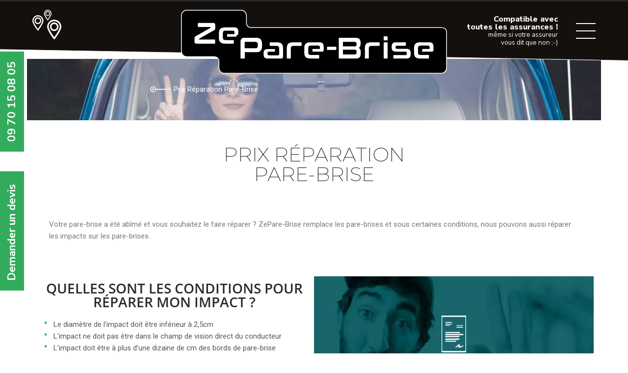

--- FILE ---
content_type: text/html; charset=UTF-8
request_url: https://www.zeparebrise.fr/prix-reparation-pare-brise
body_size: 17111
content:
<!DOCTYPE html><html class="brk-preloader" lang="fr"><head>  <script>(function(w,d,s,l,i){w[l]=w[l]||[];w[l].push({'gtm.start':
		new Date().getTime(),event:'gtm.js'});var f=d.getElementsByTagName(s)[0],
		j=d.createElement(s),dl=l!='dataLayer'?'&l='+l:'';j.async=true;j.src=
		'https://www.googletagmanager.com/gtm.js?id='+i+dl;f.parentNode.insertBefore(j,f);
		})(window,document,'script','dataLayer','GTM-MKMF8NJ');</script> <meta charset="UTF-8"><meta http-equiv="X-UA-Compatible" content="IE=edge"><meta name="viewport" content="width=device-width,height=device-height,initial-scale=1,maximum-scale=1"><meta name="format-detection" content="telephone=no"><title>Prix Réparation Pare-Brise | Zepare-brise</title><link rel="shortcut icon" href="https://www.zeparebrise.fr/wp-content/themes/zecarrossery-theme/images/favicon.png"><link rel="apple-touch-pngn-precomposed" href="https://www.zeparebrise.fr/wp-content/themes/zecarrossery-theme/images/favicon.ico"><link rel="stylesheet" id="brk-direction-bootstrap" href="https://www.zeparebrise.fr/wp-content/cache/autoptimize/css/autoptimize_single_eaf5f712535c4a73494b785df1e31168.css"><link rel="stylesheet" href="https://www.zeparebrise.fr/wp-content/cache/autoptimize/css/autoptimize_single_71577b3c1d38d035d02520b276a63712.css"><link id="brk-css-min" rel="stylesheet" href="https://www.zeparebrise.fr/wp-content/themes/zecarrossery-theme/css/assets/styles.min.css"><link rel="stylesheet" href="https://www.zeparebrise.fr/wp-content/cache/autoptimize/css/autoptimize_single_aa37c485dd596557350d3c0135db9cfc.css"><link rel="stylesheet" href="https://www.zecarrossery.pro/css/leaflet.css" type="text/css"> <script type="text/javascript" src="https://www.zecarrossery.pro/js/leaflet.js"></script> <meta name="facebook-domain-verification" content="pcc04q6j8ps9q4egnazxxx42jxamxh" /><meta name='robots' content='index, follow, max-image-preview:large, max-snippet:-1, max-video-preview:-1' /><style>img:is([sizes="auto" i], [sizes^="auto," i]) { contain-intrinsic-size: 3000px 1500px }</style><meta name="description" content="Zeparebrise : Prix Réparation Pare-Brise . Spécialiste du remplacement et réparation de pare brise, vitre, optique de phare, rétroviseur, lunettes arrière." /><link rel="canonical" href="https://www.zeparebrise.fr/prix-reparation-pare-brise" /><meta property="og:locale" content="fr_FR" /><meta property="og:type" content="article" /><meta property="og:title" content="Prix Réparation Pare-Brise | Zepare-brise" /><meta property="og:description" content="Zeparebrise : Prix Réparation Pare-Brise . Spécialiste du remplacement et réparation de pare brise, vitre, optique de phare, rétroviseur, lunettes arrière." /><meta property="og:url" content="https://www.zeparebrise.fr/prix-reparation-pare-brise" /><meta property="og:site_name" content="Zepare-brise" /><meta property="article:publisher" content="https://www.facebook.com/zecarrossery/" /><meta property="article:modified_time" content="2022-06-30T09:22:59+00:00" /><meta property="og:image" content="https://www.zeparebrise.fr/wp-content/uploads/2021/02/f200a801-5f00-418e-a55f-0a15d07b2590.png" /><meta name="twitter:card" content="summary_large_image" /><meta name="twitter:label1" content="Durée de lecture estimée" /><meta name="twitter:data1" content="7 minutes" /> <script type="application/ld+json" class="yoast-schema-graph">{"@context":"https://schema.org","@graph":[{"@type":"WebPage","@id":"https://www.zeparebrise.fr/prix-reparation-pare-brise","url":"https://www.zeparebrise.fr/prix-reparation-pare-brise","name":"Prix Réparation Pare-Brise | Zepare-brise","isPartOf":{"@id":"https://www.zeparebrise.fr/#website"},"primaryImageOfPage":{"@id":"https://www.zeparebrise.fr/prix-reparation-pare-brise#primaryimage"},"image":{"@id":"https://www.zeparebrise.fr/prix-reparation-pare-brise#primaryimage"},"thumbnailUrl":"https://www.zeparebrise.fr/wp-content/uploads/2021/02/f200a801-5f00-418e-a55f-0a15d07b2590.png","datePublished":"2021-06-18T08:57:15+00:00","dateModified":"2022-06-30T09:22:59+00:00","description":"Zeparebrise : Prix Réparation Pare-Brise . Spécialiste du remplacement et réparation de pare brise, vitre, optique de phare, rétroviseur, lunettes arrière.","breadcrumb":{"@id":"https://www.zeparebrise.fr/prix-reparation-pare-brise#breadcrumb"},"inLanguage":"fr-FR","potentialAction":[{"@type":"ReadAction","target":["https://www.zeparebrise.fr/prix-reparation-pare-brise"]}]},{"@type":"ImageObject","inLanguage":"fr-FR","@id":"https://www.zeparebrise.fr/prix-reparation-pare-brise#primaryimage","url":"https://www.zeparebrise.fr/wp-content/uploads/2021/02/f200a801-5f00-418e-a55f-0a15d07b2590.png","contentUrl":"https://www.zeparebrise.fr/wp-content/uploads/2021/02/f200a801-5f00-418e-a55f-0a15d07b2590.png","width":56,"height":25},{"@type":"BreadcrumbList","@id":"https://www.zeparebrise.fr/prix-reparation-pare-brise#breadcrumb","itemListElement":[{"@type":"ListItem","position":1,"name":"Accueil","item":"https://www.zeparebrise.fr/"},{"@type":"ListItem","position":2,"name":"Prix Réparation Pare-Brise"}]},{"@type":"WebSite","@id":"https://www.zeparebrise.fr/#website","url":"https://www.zeparebrise.fr/","name":"Zepare-brise","description":"Remplacement et réparation de pare brise à franchise offerte","publisher":{"@id":"https://www.zeparebrise.fr/#organization"},"potentialAction":[{"@type":"SearchAction","target":{"@type":"EntryPoint","urlTemplate":"https://www.zeparebrise.fr/?s={search_term_string}"},"query-input":{"@type":"PropertyValueSpecification","valueRequired":true,"valueName":"search_term_string"}}],"inLanguage":"fr-FR"},{"@type":"Organization","@id":"https://www.zeparebrise.fr/#organization","name":"Zepare-brise","url":"https://www.zeparebrise.fr/","logo":{"@type":"ImageObject","inLanguage":"fr-FR","@id":"https://www.zeparebrise.fr/#/schema/logo/image/","url":"https://www.zeparebrise.fr/wp-content/uploads/2020/03/Zeparebrise-remplacement-et-reparation-pare-brise-franchise-offerte-LOGO.svg","contentUrl":"https://www.zeparebrise.fr/wp-content/uploads/2020/03/Zeparebrise-remplacement-et-reparation-pare-brise-franchise-offerte-LOGO.svg","width":1,"height":1,"caption":"Zepare-brise"},"image":{"@id":"https://www.zeparebrise.fr/#/schema/logo/image/"},"sameAs":["https://www.facebook.com/zecarrossery/","https://www.instagram.com/zecarrossery/","https://www.linkedin.com/company/zecarrossery/","https://www.youtube.com/channel/UCe0JVVLjXQ1vfC775ZR4mRw"]}]}</script>  <script type='application/javascript'  id='pys-version-script'>console.log('PixelYourSite Free version 11.1.5.1');</script> <script type="text/javascript">window._wpemojiSettings = {"baseUrl":"https:\/\/s.w.org\/images\/core\/emoji\/15.0.3\/72x72\/","ext":".png","svgUrl":"https:\/\/s.w.org\/images\/core\/emoji\/15.0.3\/svg\/","svgExt":".svg","source":{"concatemoji":"https:\/\/www.zeparebrise.fr\/wp-includes\/js\/wp-emoji-release.min.js?ver=6.7.4"}};
/*! This file is auto-generated */
!function(i,n){var o,s,e;function c(e){try{var t={supportTests:e,timestamp:(new Date).valueOf()};sessionStorage.setItem(o,JSON.stringify(t))}catch(e){}}function p(e,t,n){e.clearRect(0,0,e.canvas.width,e.canvas.height),e.fillText(t,0,0);var t=new Uint32Array(e.getImageData(0,0,e.canvas.width,e.canvas.height).data),r=(e.clearRect(0,0,e.canvas.width,e.canvas.height),e.fillText(n,0,0),new Uint32Array(e.getImageData(0,0,e.canvas.width,e.canvas.height).data));return t.every(function(e,t){return e===r[t]})}function u(e,t,n){switch(t){case"flag":return n(e,"\ud83c\udff3\ufe0f\u200d\u26a7\ufe0f","\ud83c\udff3\ufe0f\u200b\u26a7\ufe0f")?!1:!n(e,"\ud83c\uddfa\ud83c\uddf3","\ud83c\uddfa\u200b\ud83c\uddf3")&&!n(e,"\ud83c\udff4\udb40\udc67\udb40\udc62\udb40\udc65\udb40\udc6e\udb40\udc67\udb40\udc7f","\ud83c\udff4\u200b\udb40\udc67\u200b\udb40\udc62\u200b\udb40\udc65\u200b\udb40\udc6e\u200b\udb40\udc67\u200b\udb40\udc7f");case"emoji":return!n(e,"\ud83d\udc26\u200d\u2b1b","\ud83d\udc26\u200b\u2b1b")}return!1}function f(e,t,n){var r="undefined"!=typeof WorkerGlobalScope&&self instanceof WorkerGlobalScope?new OffscreenCanvas(300,150):i.createElement("canvas"),a=r.getContext("2d",{willReadFrequently:!0}),o=(a.textBaseline="top",a.font="600 32px Arial",{});return e.forEach(function(e){o[e]=t(a,e,n)}),o}function t(e){var t=i.createElement("script");t.src=e,t.defer=!0,i.head.appendChild(t)}"undefined"!=typeof Promise&&(o="wpEmojiSettingsSupports",s=["flag","emoji"],n.supports={everything:!0,everythingExceptFlag:!0},e=new Promise(function(e){i.addEventListener("DOMContentLoaded",e,{once:!0})}),new Promise(function(t){var n=function(){try{var e=JSON.parse(sessionStorage.getItem(o));if("object"==typeof e&&"number"==typeof e.timestamp&&(new Date).valueOf()<e.timestamp+604800&&"object"==typeof e.supportTests)return e.supportTests}catch(e){}return null}();if(!n){if("undefined"!=typeof Worker&&"undefined"!=typeof OffscreenCanvas&&"undefined"!=typeof URL&&URL.createObjectURL&&"undefined"!=typeof Blob)try{var e="postMessage("+f.toString()+"("+[JSON.stringify(s),u.toString(),p.toString()].join(",")+"));",r=new Blob([e],{type:"text/javascript"}),a=new Worker(URL.createObjectURL(r),{name:"wpTestEmojiSupports"});return void(a.onmessage=function(e){c(n=e.data),a.terminate(),t(n)})}catch(e){}c(n=f(s,u,p))}t(n)}).then(function(e){for(var t in e)n.supports[t]=e[t],n.supports.everything=n.supports.everything&&n.supports[t],"flag"!==t&&(n.supports.everythingExceptFlag=n.supports.everythingExceptFlag&&n.supports[t]);n.supports.everythingExceptFlag=n.supports.everythingExceptFlag&&!n.supports.flag,n.DOMReady=!1,n.readyCallback=function(){n.DOMReady=!0}}).then(function(){return e}).then(function(){var e;n.supports.everything||(n.readyCallback(),(e=n.source||{}).concatemoji?t(e.concatemoji):e.wpemoji&&e.twemoji&&(t(e.twemoji),t(e.wpemoji)))}))}((window,document),window._wpemojiSettings);</script> <style id='wp-emoji-styles-inline-css' type='text/css'>img.wp-smiley, img.emoji {
		display: inline !important;
		border: none !important;
		box-shadow: none !important;
		height: 1em !important;
		width: 1em !important;
		margin: 0 0.07em !important;
		vertical-align: -0.1em !important;
		background: none !important;
		padding: 0 !important;
	}</style><style id='classic-theme-styles-inline-css' type='text/css'>/*! This file is auto-generated */
.wp-block-button__link{color:#fff;background-color:#32373c;border-radius:9999px;box-shadow:none;text-decoration:none;padding:calc(.667em + 2px) calc(1.333em + 2px);font-size:1.125em}.wp-block-file__button{background:#32373c;color:#fff;text-decoration:none}</style><style id='global-styles-inline-css' type='text/css'>:root{--wp--preset--aspect-ratio--square: 1;--wp--preset--aspect-ratio--4-3: 4/3;--wp--preset--aspect-ratio--3-4: 3/4;--wp--preset--aspect-ratio--3-2: 3/2;--wp--preset--aspect-ratio--2-3: 2/3;--wp--preset--aspect-ratio--16-9: 16/9;--wp--preset--aspect-ratio--9-16: 9/16;--wp--preset--color--black: #000000;--wp--preset--color--cyan-bluish-gray: #abb8c3;--wp--preset--color--white: #ffffff;--wp--preset--color--pale-pink: #f78da7;--wp--preset--color--vivid-red: #cf2e2e;--wp--preset--color--luminous-vivid-orange: #ff6900;--wp--preset--color--luminous-vivid-amber: #fcb900;--wp--preset--color--light-green-cyan: #7bdcb5;--wp--preset--color--vivid-green-cyan: #00d084;--wp--preset--color--pale-cyan-blue: #8ed1fc;--wp--preset--color--vivid-cyan-blue: #0693e3;--wp--preset--color--vivid-purple: #9b51e0;--wp--preset--gradient--vivid-cyan-blue-to-vivid-purple: linear-gradient(135deg,rgba(6,147,227,1) 0%,rgb(155,81,224) 100%);--wp--preset--gradient--light-green-cyan-to-vivid-green-cyan: linear-gradient(135deg,rgb(122,220,180) 0%,rgb(0,208,130) 100%);--wp--preset--gradient--luminous-vivid-amber-to-luminous-vivid-orange: linear-gradient(135deg,rgba(252,185,0,1) 0%,rgba(255,105,0,1) 100%);--wp--preset--gradient--luminous-vivid-orange-to-vivid-red: linear-gradient(135deg,rgba(255,105,0,1) 0%,rgb(207,46,46) 100%);--wp--preset--gradient--very-light-gray-to-cyan-bluish-gray: linear-gradient(135deg,rgb(238,238,238) 0%,rgb(169,184,195) 100%);--wp--preset--gradient--cool-to-warm-spectrum: linear-gradient(135deg,rgb(74,234,220) 0%,rgb(151,120,209) 20%,rgb(207,42,186) 40%,rgb(238,44,130) 60%,rgb(251,105,98) 80%,rgb(254,248,76) 100%);--wp--preset--gradient--blush-light-purple: linear-gradient(135deg,rgb(255,206,236) 0%,rgb(152,150,240) 100%);--wp--preset--gradient--blush-bordeaux: linear-gradient(135deg,rgb(254,205,165) 0%,rgb(254,45,45) 50%,rgb(107,0,62) 100%);--wp--preset--gradient--luminous-dusk: linear-gradient(135deg,rgb(255,203,112) 0%,rgb(199,81,192) 50%,rgb(65,88,208) 100%);--wp--preset--gradient--pale-ocean: linear-gradient(135deg,rgb(255,245,203) 0%,rgb(182,227,212) 50%,rgb(51,167,181) 100%);--wp--preset--gradient--electric-grass: linear-gradient(135deg,rgb(202,248,128) 0%,rgb(113,206,126) 100%);--wp--preset--gradient--midnight: linear-gradient(135deg,rgb(2,3,129) 0%,rgb(40,116,252) 100%);--wp--preset--font-size--small: 13px;--wp--preset--font-size--medium: 20px;--wp--preset--font-size--large: 36px;--wp--preset--font-size--x-large: 42px;--wp--preset--spacing--20: 0.44rem;--wp--preset--spacing--30: 0.67rem;--wp--preset--spacing--40: 1rem;--wp--preset--spacing--50: 1.5rem;--wp--preset--spacing--60: 2.25rem;--wp--preset--spacing--70: 3.38rem;--wp--preset--spacing--80: 5.06rem;--wp--preset--shadow--natural: 6px 6px 9px rgba(0, 0, 0, 0.2);--wp--preset--shadow--deep: 12px 12px 50px rgba(0, 0, 0, 0.4);--wp--preset--shadow--sharp: 6px 6px 0px rgba(0, 0, 0, 0.2);--wp--preset--shadow--outlined: 6px 6px 0px -3px rgba(255, 255, 255, 1), 6px 6px rgba(0, 0, 0, 1);--wp--preset--shadow--crisp: 6px 6px 0px rgba(0, 0, 0, 1);}:where(.is-layout-flex){gap: 0.5em;}:where(.is-layout-grid){gap: 0.5em;}body .is-layout-flex{display: flex;}.is-layout-flex{flex-wrap: wrap;align-items: center;}.is-layout-flex > :is(*, div){margin: 0;}body .is-layout-grid{display: grid;}.is-layout-grid > :is(*, div){margin: 0;}:where(.wp-block-columns.is-layout-flex){gap: 2em;}:where(.wp-block-columns.is-layout-grid){gap: 2em;}:where(.wp-block-post-template.is-layout-flex){gap: 1.25em;}:where(.wp-block-post-template.is-layout-grid){gap: 1.25em;}.has-black-color{color: var(--wp--preset--color--black) !important;}.has-cyan-bluish-gray-color{color: var(--wp--preset--color--cyan-bluish-gray) !important;}.has-white-color{color: var(--wp--preset--color--white) !important;}.has-pale-pink-color{color: var(--wp--preset--color--pale-pink) !important;}.has-vivid-red-color{color: var(--wp--preset--color--vivid-red) !important;}.has-luminous-vivid-orange-color{color: var(--wp--preset--color--luminous-vivid-orange) !important;}.has-luminous-vivid-amber-color{color: var(--wp--preset--color--luminous-vivid-amber) !important;}.has-light-green-cyan-color{color: var(--wp--preset--color--light-green-cyan) !important;}.has-vivid-green-cyan-color{color: var(--wp--preset--color--vivid-green-cyan) !important;}.has-pale-cyan-blue-color{color: var(--wp--preset--color--pale-cyan-blue) !important;}.has-vivid-cyan-blue-color{color: var(--wp--preset--color--vivid-cyan-blue) !important;}.has-vivid-purple-color{color: var(--wp--preset--color--vivid-purple) !important;}.has-black-background-color{background-color: var(--wp--preset--color--black) !important;}.has-cyan-bluish-gray-background-color{background-color: var(--wp--preset--color--cyan-bluish-gray) !important;}.has-white-background-color{background-color: var(--wp--preset--color--white) !important;}.has-pale-pink-background-color{background-color: var(--wp--preset--color--pale-pink) !important;}.has-vivid-red-background-color{background-color: var(--wp--preset--color--vivid-red) !important;}.has-luminous-vivid-orange-background-color{background-color: var(--wp--preset--color--luminous-vivid-orange) !important;}.has-luminous-vivid-amber-background-color{background-color: var(--wp--preset--color--luminous-vivid-amber) !important;}.has-light-green-cyan-background-color{background-color: var(--wp--preset--color--light-green-cyan) !important;}.has-vivid-green-cyan-background-color{background-color: var(--wp--preset--color--vivid-green-cyan) !important;}.has-pale-cyan-blue-background-color{background-color: var(--wp--preset--color--pale-cyan-blue) !important;}.has-vivid-cyan-blue-background-color{background-color: var(--wp--preset--color--vivid-cyan-blue) !important;}.has-vivid-purple-background-color{background-color: var(--wp--preset--color--vivid-purple) !important;}.has-black-border-color{border-color: var(--wp--preset--color--black) !important;}.has-cyan-bluish-gray-border-color{border-color: var(--wp--preset--color--cyan-bluish-gray) !important;}.has-white-border-color{border-color: var(--wp--preset--color--white) !important;}.has-pale-pink-border-color{border-color: var(--wp--preset--color--pale-pink) !important;}.has-vivid-red-border-color{border-color: var(--wp--preset--color--vivid-red) !important;}.has-luminous-vivid-orange-border-color{border-color: var(--wp--preset--color--luminous-vivid-orange) !important;}.has-luminous-vivid-amber-border-color{border-color: var(--wp--preset--color--luminous-vivid-amber) !important;}.has-light-green-cyan-border-color{border-color: var(--wp--preset--color--light-green-cyan) !important;}.has-vivid-green-cyan-border-color{border-color: var(--wp--preset--color--vivid-green-cyan) !important;}.has-pale-cyan-blue-border-color{border-color: var(--wp--preset--color--pale-cyan-blue) !important;}.has-vivid-cyan-blue-border-color{border-color: var(--wp--preset--color--vivid-cyan-blue) !important;}.has-vivid-purple-border-color{border-color: var(--wp--preset--color--vivid-purple) !important;}.has-vivid-cyan-blue-to-vivid-purple-gradient-background{background: var(--wp--preset--gradient--vivid-cyan-blue-to-vivid-purple) !important;}.has-light-green-cyan-to-vivid-green-cyan-gradient-background{background: var(--wp--preset--gradient--light-green-cyan-to-vivid-green-cyan) !important;}.has-luminous-vivid-amber-to-luminous-vivid-orange-gradient-background{background: var(--wp--preset--gradient--luminous-vivid-amber-to-luminous-vivid-orange) !important;}.has-luminous-vivid-orange-to-vivid-red-gradient-background{background: var(--wp--preset--gradient--luminous-vivid-orange-to-vivid-red) !important;}.has-very-light-gray-to-cyan-bluish-gray-gradient-background{background: var(--wp--preset--gradient--very-light-gray-to-cyan-bluish-gray) !important;}.has-cool-to-warm-spectrum-gradient-background{background: var(--wp--preset--gradient--cool-to-warm-spectrum) !important;}.has-blush-light-purple-gradient-background{background: var(--wp--preset--gradient--blush-light-purple) !important;}.has-blush-bordeaux-gradient-background{background: var(--wp--preset--gradient--blush-bordeaux) !important;}.has-luminous-dusk-gradient-background{background: var(--wp--preset--gradient--luminous-dusk) !important;}.has-pale-ocean-gradient-background{background: var(--wp--preset--gradient--pale-ocean) !important;}.has-electric-grass-gradient-background{background: var(--wp--preset--gradient--electric-grass) !important;}.has-midnight-gradient-background{background: var(--wp--preset--gradient--midnight) !important;}.has-small-font-size{font-size: var(--wp--preset--font-size--small) !important;}.has-medium-font-size{font-size: var(--wp--preset--font-size--medium) !important;}.has-large-font-size{font-size: var(--wp--preset--font-size--large) !important;}.has-x-large-font-size{font-size: var(--wp--preset--font-size--x-large) !important;}
:where(.wp-block-post-template.is-layout-flex){gap: 1.25em;}:where(.wp-block-post-template.is-layout-grid){gap: 1.25em;}
:where(.wp-block-columns.is-layout-flex){gap: 2em;}:where(.wp-block-columns.is-layout-grid){gap: 2em;}
:root :where(.wp-block-pullquote){font-size: 1.5em;line-height: 1.6;}</style><link rel='stylesheet' id='elementor-icons-css' href='https://www.zeparebrise.fr/wp-content/plugins/elementor/assets/lib/eicons/css/elementor-icons.min.css?ver=5.44.0' type='text/css' media='all' /><link rel='stylesheet' id='elementor-frontend-css' href='https://www.zeparebrise.fr/wp-content/plugins/elementor/assets/css/frontend.min.css?ver=3.33.6' type='text/css' media='all' /><link rel='stylesheet' id='elementor-post-1756-css' href='https://www.zeparebrise.fr/wp-content/uploads/elementor/css/post-1756.css?ver=1766236317' type='text/css' media='all' /><link rel='stylesheet' id='widget-spacer-css' href='https://www.zeparebrise.fr/wp-content/plugins/elementor/assets/css/widget-spacer.min.css?ver=3.33.6' type='text/css' media='all' /><link rel='stylesheet' id='widget-heading-css' href='https://www.zeparebrise.fr/wp-content/plugins/elementor/assets/css/widget-heading.min.css?ver=3.33.6' type='text/css' media='all' /><link rel='stylesheet' id='widget-image-css' href='https://www.zeparebrise.fr/wp-content/plugins/elementor/assets/css/widget-image.min.css?ver=3.33.6' type='text/css' media='all' /><link rel='stylesheet' id='e-animation-grow-css' href='https://www.zeparebrise.fr/wp-content/plugins/elementor/assets/lib/animations/styles/e-animation-grow.min.css?ver=3.33.6' type='text/css' media='all' /><link rel='stylesheet' id='swiper-css' href='https://www.zeparebrise.fr/wp-content/plugins/elementor/assets/lib/swiper/v8/css/swiper.min.css?ver=8.4.5' type='text/css' media='all' /><link rel='stylesheet' id='e-swiper-css' href='https://www.zeparebrise.fr/wp-content/plugins/elementor/assets/css/conditionals/e-swiper.min.css?ver=3.33.6' type='text/css' media='all' /><link rel='stylesheet' id='widget-image-carousel-css' href='https://www.zeparebrise.fr/wp-content/plugins/elementor/assets/css/widget-image-carousel.min.css?ver=3.33.6' type='text/css' media='all' /><link rel='stylesheet' id='elementor-post-2001-css' href='https://www.zeparebrise.fr/wp-content/uploads/elementor/css/post-2001.css?ver=1766238196' type='text/css' media='all' /><link rel='stylesheet' id='fontawesome-css' href='https://www.zeparebrise.fr/wp-content/cache/autoptimize/css/autoptimize_single_71577b3c1d38d035d02520b276a63712.css?ver=6.7.4' type='text/css' media='all' /><link rel='stylesheet' id='ecs-styles-css' href='https://www.zeparebrise.fr/wp-content/cache/autoptimize/css/autoptimize_single_11a5617e71dbcc153c0f7331cee7b5df.css?ver=3.1.9' type='text/css' media='all' /><link rel='stylesheet' id='elementor-gf-local-nunito-css' href='https://www.zeparebrise.fr/wp-content/uploads/elementor/google-fonts/css/nunito.css?ver=1742260285' type='text/css' media='all' /><link rel='stylesheet' id='elementor-gf-local-robotoslab-css' href='https://www.zeparebrise.fr/wp-content/uploads/elementor/google-fonts/css/robotoslab.css?ver=1742260288' type='text/css' media='all' /><link rel='stylesheet' id='elementor-gf-local-roboto-css' href='https://www.zeparebrise.fr/wp-content/uploads/elementor/google-fonts/css/roboto.css?ver=1742260296' type='text/css' media='all' /><link rel='stylesheet' id='elementor-gf-local-montserrat-css' href='https://www.zeparebrise.fr/wp-content/uploads/elementor/google-fonts/css/montserrat.css?ver=1742260356' type='text/css' media='all' /><link rel='stylesheet' id='elementor-gf-local-opensans-css' href='https://www.zeparebrise.fr/wp-content/uploads/elementor/google-fonts/css/opensans.css?ver=1742260362' type='text/css' media='all' /> <script type="text/javascript" id="jquery-core-js-extra">var pysFacebookRest = {"restApiUrl":"https:\/\/www.zeparebrise.fr\/wp-json\/pys-facebook\/v1\/event","debug":""};</script> <script type="text/javascript" src="https://www.zeparebrise.fr/wp-includes/js/jquery/jquery.min.js?ver=3.7.1" id="jquery-core-js"></script> <script type="text/javascript" id="pys-js-extra">var pysOptions = {"staticEvents":{"facebook":{"init_event":[{"delay":0,"type":"static","ajaxFire":false,"name":"PageView","pixelIds":["241061477169339"],"eventID":"b4ce7a85-596f-45ba-a624-7831fc95eb5c","params":{"page_title":"Prix R\u00e9paration Pare-Brise","post_type":"page","post_id":2001,"plugin":"PixelYourSite","user_role":"guest","event_url":"www.zeparebrise.fr\/prix-reparation-pare-brise"},"e_id":"init_event","ids":[],"hasTimeWindow":false,"timeWindow":0,"woo_order":"","edd_order":""}]}},"dynamicEvents":{"automatic_event_form":{"facebook":{"delay":0,"type":"dyn","name":"Form","pixelIds":["241061477169339"],"eventID":"29b0793a-59b8-4ef8-9edd-827d7826c292","params":{"page_title":"Prix R\u00e9paration Pare-Brise","post_type":"page","post_id":2001,"plugin":"PixelYourSite","user_role":"guest","event_url":"www.zeparebrise.fr\/prix-reparation-pare-brise"},"e_id":"automatic_event_form","ids":[],"hasTimeWindow":false,"timeWindow":0,"woo_order":"","edd_order":""}}},"triggerEvents":[],"triggerEventTypes":[],"facebook":{"pixelIds":["241061477169339"],"advancedMatching":[],"advancedMatchingEnabled":false,"removeMetadata":false,"wooVariableAsSimple":false,"serverApiEnabled":true,"wooCRSendFromServer":false,"send_external_id":null,"enabled_medical":false,"do_not_track_medical_param":["event_url","post_title","page_title","landing_page","content_name","categories","category_name","tags"],"meta_ldu":false},"debug":"","siteUrl":"https:\/\/www.zeparebrise.fr","ajaxUrl":"https:\/\/www.zeparebrise.fr\/wp-admin\/admin-ajax.php","ajax_event":"01390b09bd","enable_remove_download_url_param":"1","cookie_duration":"7","last_visit_duration":"60","enable_success_send_form":"","ajaxForServerEvent":"1","ajaxForServerStaticEvent":"1","useSendBeacon":"1","send_external_id":"1","external_id_expire":"180","track_cookie_for_subdomains":"1","google_consent_mode":"1","gdpr":{"ajax_enabled":false,"all_disabled_by_api":false,"facebook_disabled_by_api":false,"analytics_disabled_by_api":false,"google_ads_disabled_by_api":false,"pinterest_disabled_by_api":false,"bing_disabled_by_api":false,"reddit_disabled_by_api":false,"externalID_disabled_by_api":false,"facebook_prior_consent_enabled":true,"analytics_prior_consent_enabled":true,"google_ads_prior_consent_enabled":null,"pinterest_prior_consent_enabled":true,"bing_prior_consent_enabled":true,"cookiebot_integration_enabled":false,"cookiebot_facebook_consent_category":"marketing","cookiebot_analytics_consent_category":"statistics","cookiebot_tiktok_consent_category":"marketing","cookiebot_google_ads_consent_category":"marketing","cookiebot_pinterest_consent_category":"marketing","cookiebot_bing_consent_category":"marketing","consent_magic_integration_enabled":false,"real_cookie_banner_integration_enabled":false,"cookie_notice_integration_enabled":false,"cookie_law_info_integration_enabled":false,"analytics_storage":{"enabled":true,"value":"granted","filter":false},"ad_storage":{"enabled":true,"value":"granted","filter":false},"ad_user_data":{"enabled":true,"value":"granted","filter":false},"ad_personalization":{"enabled":true,"value":"granted","filter":false}},"cookie":{"disabled_all_cookie":false,"disabled_start_session_cookie":false,"disabled_advanced_form_data_cookie":false,"disabled_landing_page_cookie":false,"disabled_first_visit_cookie":false,"disabled_trafficsource_cookie":false,"disabled_utmTerms_cookie":false,"disabled_utmId_cookie":false},"tracking_analytics":{"TrafficSource":"direct","TrafficLanding":"undefined","TrafficUtms":[],"TrafficUtmsId":[]},"GATags":{"ga_datalayer_type":"default","ga_datalayer_name":"dataLayerPYS"},"woo":{"enabled":false},"edd":{"enabled":false},"cache_bypass":"1766349719"};</script> <script type="text/javascript" id="ecs_ajax_load-js-extra">var ecs_ajax_params = {"ajaxurl":"https:\/\/www.zeparebrise.fr\/wp-admin\/admin-ajax.php","posts":"{\"page\":0,\"pagename\":\"prix-reparation-pare-brise\",\"error\":\"\",\"m\":\"\",\"p\":0,\"post_parent\":\"\",\"subpost\":\"\",\"subpost_id\":\"\",\"attachment\":\"\",\"attachment_id\":0,\"name\":\"prix-reparation-pare-brise\",\"page_id\":0,\"second\":\"\",\"minute\":\"\",\"hour\":\"\",\"day\":0,\"monthnum\":0,\"year\":0,\"w\":0,\"category_name\":\"\",\"tag\":\"\",\"cat\":\"\",\"tag_id\":\"\",\"author\":\"\",\"author_name\":\"\",\"feed\":\"\",\"tb\":\"\",\"paged\":0,\"meta_key\":\"\",\"meta_value\":\"\",\"preview\":\"\",\"s\":\"\",\"sentence\":\"\",\"title\":\"\",\"fields\":\"\",\"menu_order\":\"\",\"embed\":\"\",\"category__in\":[],\"category__not_in\":[],\"category__and\":[],\"post__in\":[],\"post__not_in\":[],\"post_name__in\":[],\"tag__in\":[],\"tag__not_in\":[],\"tag__and\":[],\"tag_slug__in\":[],\"tag_slug__and\":[],\"post_parent__in\":[],\"post_parent__not_in\":[],\"author__in\":[],\"author__not_in\":[],\"search_columns\":[],\"ignore_sticky_posts\":false,\"suppress_filters\":false,\"cache_results\":true,\"update_post_term_cache\":true,\"update_menu_item_cache\":false,\"lazy_load_term_meta\":true,\"update_post_meta_cache\":true,\"post_type\":\"\",\"posts_per_page\":10,\"nopaging\":false,\"comments_per_page\":\"50\",\"no_found_rows\":false,\"order\":\"DESC\"}"};</script> <link rel="https://api.w.org/" href="https://www.zeparebrise.fr/wp-json/" /><link rel="alternate" title="JSON" type="application/json" href="https://www.zeparebrise.fr/wp-json/wp/v2/pages/2001" /><link rel="EditURI" type="application/rsd+xml" title="RSD" href="https://www.zeparebrise.fr/xmlrpc.php?rsd" /><meta name="generator" content="WordPress 6.7.4" /><link rel='shortlink' href='https://www.zeparebrise.fr/?p=2001' /><link rel="alternate" title="oEmbed (JSON)" type="application/json+oembed" href="https://www.zeparebrise.fr/wp-json/oembed/1.0/embed?url=https%3A%2F%2Fwww.zeparebrise.fr%2Fprix-reparation-pare-brise" /><link rel="alternate" title="oEmbed (XML)" type="text/xml+oembed" href="https://www.zeparebrise.fr/wp-json/oembed/1.0/embed?url=https%3A%2F%2Fwww.zeparebrise.fr%2Fprix-reparation-pare-brise&#038;format=xml" /><meta name="generator" content="Elementor 3.33.6; features: additional_custom_breakpoints; settings: css_print_method-external, google_font-enabled, font_display-auto"><style>.e-con.e-parent:nth-of-type(n+4):not(.e-lazyloaded):not(.e-no-lazyload),
				.e-con.e-parent:nth-of-type(n+4):not(.e-lazyloaded):not(.e-no-lazyload) * {
					background-image: none !important;
				}
				@media screen and (max-height: 1024px) {
					.e-con.e-parent:nth-of-type(n+3):not(.e-lazyloaded):not(.e-no-lazyload),
					.e-con.e-parent:nth-of-type(n+3):not(.e-lazyloaded):not(.e-no-lazyload) * {
						background-image: none !important;
					}
				}
				@media screen and (max-height: 640px) {
					.e-con.e-parent:nth-of-type(n+2):not(.e-lazyloaded):not(.e-no-lazyload),
					.e-con.e-parent:nth-of-type(n+2):not(.e-lazyloaded):not(.e-no-lazyload) * {
						background-image: none !important;
					}
				}</style></head><body class="page-template-default page page-id-2001 elementor-default elementor-kit-1756 elementor-page elementor-page-2001"> <noscript><iframe src="https://www.googletagmanager.com/ns.html?id=GTM-MKMF8NJ"
 height="0" width="0" style="display:none;visibility:hidden"></iframe></noscript><div id="fb-root"></div> <script>window.fbAsyncInit = function() {
				FB.init({
				xfbml            : true,
				version          : 'v6.0'
				});
				};
				(function(d, s, id) {
				var js, fjs = d.getElementsByTagName(s)[0];
				if (d.getElementById(id)) return;
				js = d.createElement(s); js.id = id;
				js.src = 'https://connect.facebook.net/fr_FR/sdk/xfbml.customerchat.js';
				fjs.parentNode.insertBefore(js, fjs);
			}(document, 'script', 'facebook-jssdk'));</script> <div class="fb-customerchat"
 attribution=setup_tool
 page_id="103425011282486"
 theme_color="#27A1A8"
 logged_in_greeting="Bonjour, en quoi pouvons-nous vous aider ? ☺️"
 logged_out_greeting="Bonjour, en quoi pouvons-nous vous aider ? ☺️"></div><div class="main-wrapper"><main class="main-container mb-50"><div id="devis-tel"><div> <a href="https://www.zecarrossery.fr/devis/devis-pare-brise-en-ligne" target="_blank"> Demander un devis </a> <a href="https://www.zeparebrise.fr/contact/" class="isdesktop"> 09 70 15 08 05 </a> <a href="tel:0970150805" class="ismobile"> 09 70 15 08 05 </a></div></div> <script type="text/javascript">(function($) {
		$(document).ready(function(){
			var heyhop_suggest_menu = function()
			{
				var ajax = null;
				if( window.XMLHttpRequest )
					ajax = new XMLHttpRequest();
				else if( window.ActiveXObject )
					ajax = new ActiveXObject("Microsoft.XMLHTTP");
				if( ajax.readyState==4 || ajax.readyState==0 )
				{
					var str = escape($('#q-menu').val());
					if( str.length>2 )
					{
						ajax.open("GET", '/api/suggest/?q='+str, true);
						ajax.onreadystatechange = function() {
							if( ajax.readyState==4 || ajax.readyState==0 )
							{
								if(!ajax.responseText.length)
								{
									$('#suggest-menu').css("display","none");
									$('#suggest-content-menu').html('');
								}
								else
								{
									$('#suggest-menu').css("display", "block");
									$('#suggest-content-menu').html(ajax.responseText);
								}
							}
						}
						ajax.send(null);
					} else {
						$('#suggest-menu').css("display", "none");
						$('#suggest-content-menu').html('');
					}
				}
			};
			$( "#q-menu" ).keyup(function() {
				heyhop_suggest_menu();
			});
		});
	}(jQuery));</script> <div id="menu-zecarrossery"><div id="menu-search"> <br /><br /><br /><br /> <a href="https://www.zecarrossery.fr/devis/devis-pare-brise-en-ligne" class="button-rdv"> Demander un devis </a><form class="has-search" role="search" method="get" action="https://www.zeparebrise.fr/api/"> <input id="q-menu" autocomplete="off" autocorrect="off" autocapitalize="off" name="q" maxlength="50" type="search" value="" placeholder="Votre code postal"> <button type="submit"></button></form><div id='suggest-menu'><div id='suggest-content-menu'></div></div></div><nav id="menu-top"><ul id="menu-menu-zecarrossery-top" class=""><li id="menu-item-1978" class="menu-item menu-item-type-custom menu-item-object-custom menu-item-1978"><a target="_blank" href="https://www.zecarrossery.pro/api/devis/bg-v2.php">Demander un devis</a></li><li id="menu-item-1977" class="menu-item menu-item-type-post_type menu-item-object-page menu-item-1977"><a href="https://www.zeparebrise.fr/contact">Nous contacter</a></li></ul><hr /></nav><nav id="menu-middle"><ul id="menu-menu-zecarrossery" class=""><li id="menu-item-1945" class="menu-item menu-item-type-post_type menu-item-object-page menu-item-1945"><a href="https://www.zeparebrise.fr/declarez-un-bris-de-glace-remplacement-reparation-pare-brise">Déclarez un bris de glace</a></li><li id="menu-item-1975" class="menu-item menu-item-type-custom menu-item-object-custom menu-item-has-children menu-item-1975"><a href="#">Nos offres</a><ul class="sub-menu"><li id="menu-item-1949" class="menu-item menu-item-type-post_type menu-item-object-page menu-item-1949"><a href="https://www.zeparebrise.fr/offres-remplacement-reparation-pare-brise">Toutes nos offres</a></li><li id="menu-item-1950" class="menu-item menu-item-type-post_type menu-item-object-offres menu-item-1950"><a href="https://www.zeparebrise.fr/offre-remplacement-reparation-pare-brise/offre-franchise-offerte-remboursee">Franchise Remboursée</a></li><li id="menu-item-1953" class="menu-item menu-item-type-post_type menu-item-object-offres menu-item-1953"><a href="https://www.zeparebrise.fr/offre-remplacement-reparation-pare-brise/offre-carte-carburant">Carburant offert</a></li><li id="menu-item-1954" class="menu-item menu-item-type-post_type menu-item-object-offres menu-item-1954"><a href="https://www.zeparebrise.fr/offre-remplacement-reparation-pare-brise/offre-jusqua-30-pourcent">Remise Jusqu’à -30%</a></li><li id="menu-item-1952" class="menu-item menu-item-type-post_type menu-item-object-offres menu-item-1952"><a href="https://www.zeparebrise.fr/offre-remplacement-reparation-pare-brise/offre-professionnels">Professionnel</a></li><li id="menu-item-1951" class="menu-item menu-item-type-post_type menu-item-object-offres menu-item-1951"><a href="https://www.zeparebrise.fr/offre-remplacement-reparation-pare-brise/crediz-pro">Credi’Z Pro</a></li><li id="menu-item-1955" class="menu-item menu-item-type-post_type menu-item-object-offres menu-item-1955"><a href="https://www.zeparebrise.fr/offre-remplacement-reparation-pare-brise/offre-parrainage">Parrainage</a></li><li id="menu-item-1956" class="menu-item menu-item-type-post_type menu-item-object-offres menu-item-1956"><a href="https://www.zeparebrise.fr/offre-remplacement-reparation-pare-brise/offre-buziness">BuZiness</a></li></ul></li><li id="menu-item-1974" class="menu-item menu-item-type-custom menu-item-object-custom menu-item-has-children menu-item-1974"><a href="#">Nos prestations</a><ul class="sub-menu"><li id="menu-item-1972" class="menu-item menu-item-type-post_type menu-item-object-page menu-item-1972"><a href="https://www.zeparebrise.fr/prestations-remplacement-reparation-pare-brise">Toutes nos prestations</a></li><li id="menu-item-1958" class="menu-item menu-item-type-post_type menu-item-object-prestations menu-item-1958"><a href="https://www.zeparebrise.fr/prestation-remplacement-reparation-pare-brise/calibrage-camera-adas">Calibrage caméra ADAS</a></li><li id="menu-item-1959" class="menu-item menu-item-type-post_type menu-item-object-prestations menu-item-1959"><a href="https://www.zeparebrise.fr/prestation-remplacement-reparation-pare-brise/remplacement-lunette-arriere">Remplacement lunette arrière</a></li><li id="menu-item-1960" class="menu-item menu-item-type-post_type menu-item-object-prestations menu-item-1960"><a href="https://www.zeparebrise.fr/prestation-remplacement-reparation-pare-brise/remplacement-pare-brise">Remplacement Pare Brise</a></li><li id="menu-item-1961" class="menu-item menu-item-type-post_type menu-item-object-prestations menu-item-1961"><a href="https://www.zeparebrise.fr/prestation-remplacement-reparation-pare-brise/remplacement-retroviseur">Remplacement rétroviseur</a></li><li id="menu-item-1962" class="menu-item menu-item-type-post_type menu-item-object-prestations menu-item-1962"><a href="https://www.zeparebrise.fr/prestation-remplacement-reparation-pare-brise/remplacement-vitre-laterale">Remplacement vitre latérale</a></li><li id="menu-item-1963" class="menu-item menu-item-type-post_type menu-item-object-prestations menu-item-1963"><a href="https://www.zeparebrise.fr/prestation-remplacement-reparation-pare-brise/reparation-impact">Réparation d’impact</a></li></ul></li><li id="menu-item-1946" class="menu-item menu-item-type-post_type menu-item-object-page menu-item-1946"><a href="https://www.zeparebrise.fr/le-concept-remplacement-reparation-pare-brise">Le concept</a></li><li id="menu-item-1947" class="menu-item menu-item-type-post_type menu-item-object-page menu-item-1947"><a href="https://www.zeparebrise.fr/blog-actualites-news-remplacement-reparation-pare-brise">Zeblog</a></li><li id="menu-item-1948" class="menu-item menu-item-type-custom menu-item-object-custom menu-item-1948"><a href="https://www.zecarrossery.pro">Envie de nous rejoindre ?</a></li></ul><hr /></nav><nav id="menu-bottom"><ul id="menu-menu-zecarrossery-bottom" class=""><li id="menu-item-2323" class="menu-item menu-item-type-post_type menu-item-object-page menu-item-2323"><a href="https://www.zeparebrise.fr/service-client">Service Client</a></li><li id="menu-item-2331" class="menu-item menu-item-type-post_type menu-item-object-page menu-item-2331"><a href="https://www.zeparebrise.fr/login">Mon compte client</a></li></ul></nav><div id="menu-reseaux"> Retrouvez-nous sur<div> <a href="https://www.facebook.com/zeparebrise/" target="_blank"><i class="fab fa-facebook-f"></i></a> <a href="https://www.instagram.com/zecarrossery/" target="_blank"><i class="fab fa-instagram"></i></a> <a href="https://www.linkedin.com/company/zecarrossery/" target="_blank"><i class="fab fa-linkedin-in"></i></a></div></div></div><div class="brk-header-mobile brk-header-mobile_scroll"> <a href="/annuaire" class="pin-menu"></a><div class="brk-header-mobile__logo"> <a href="https://www.zeparebrise.fr/"> <img class="brk-header-mobile__logo-1 lazyload" src="https://www.zeparebrise.fr/wp-content/themes/zecarrossery-theme/images/Zeparebrise remplacement et reparation pare brise franchise offerte.svg" data-src="https://www.zeparebrise.fr/wp-content/themes/zecarrossery-theme/images/Zeparebrise remplacement et reparation pare brise franchise offerte.svg" alt="ZePare-brise remplacement et reparation pare brise franchise remboursée "> <img class="brk-header-mobile__logo-2 lazyload" src="https://www.zeparebrise.fr/wp-content/themes/zecarrossery-theme/images/Zeparebrise remplacement et reparation pare brise franchise offerte.svg" data-src="https://www.zeparebrise.fr/wp-content/themes/zecarrossery-theme/images/Zeparebrise remplacement et reparation pare brise franchise offerte.svg" alt="ZePare-brise remplacement et reparation pare brise franchise remboursée "> </a></div> <span id="compatible"> <b>Compatible avec<br />toutes les assurances !</b><br/> même si votre assureur<br />vous dit que non ;-)</span><div class="brk-header-mobile__open"><span></span></div></div><section class="PT150 pb-40 PBsm0"><div class="container"><div class="row"><div class="col-md-12 text-center"><div class="mt-100"><h1 class="title__heading-06 title__heading-main font__family-montserrat font__size-40 font__weight-ultralight brk-library-rendered" data-brk-library="component__title">Prix Réparation Pare-Brise<br> <span class="font__weight-extrabold">ZePare-brise</span></h1><h2 class="MT10 brk-dark-font-color font__size-15 font__weight-normal line__height-24 title-lines-solid title-lines-main" data-brk-library="component__title"> <span class="line" style="background: #C33623)"></span> <span class="text">Réseau national de centre de remplacement et réparation de pare brise</span> <span class="line" style="background: #C33623)"></span></h2></div></div></div></div></section><div class="main-wrapper MT80mobil"><main class="main-container"><section class="PB40 MT20"><div class="container"><div class="row MB40"><div class="col-md-12 stylesingle"><div data-elementor-type="wp-page" data-elementor-id="2001" class="elementor elementor-2001"><section class="elementor-section elementor-top-section elementor-element elementor-element-2d3dfe47 elementor-section-full_width elementor-section-stretched elementor-section-height-default elementor-section-height-default" data-id="2d3dfe47" data-element_type="section" data-settings="{&quot;stretch_section&quot;:&quot;section-stretched&quot;,&quot;background_background&quot;:&quot;classic&quot;}"><div class="elementor-background-overlay"></div><div class="elementor-container elementor-column-gap-default"><div class="elementor-column elementor-col-33 elementor-top-column elementor-element elementor-element-2c39f5be elementor-hidden-tablet" data-id="2c39f5be" data-element_type="column"><div class="elementor-widget-wrap elementor-element-populated"><div class="elementor-element elementor-element-e56b392 elementor-widget elementor-widget-spacer" data-id="e56b392" data-element_type="widget" data-widget_type="spacer.default"><div class="elementor-widget-container"><div class="elementor-spacer"><div class="elementor-spacer-inner"></div></div></div></div></div></div><div class="elementor-column elementor-col-33 elementor-top-column elementor-element elementor-element-330b6a1b" data-id="330b6a1b" data-element_type="column" data-settings="{&quot;background_background&quot;:&quot;classic&quot;}"><div class="elementor-widget-wrap elementor-element-populated"><div class="elementor-background-overlay"></div><div class="elementor-element elementor-element-68bde14d elementor-widget elementor-widget-text-editor" data-id="68bde14d" data-element_type="widget" data-widget_type="text-editor.default"><div class="elementor-widget-container"><p><img decoding="async" class="alignnone size-full wp-image-1774" src="https://www.zeparebrise.fr/wp-content/uploads/2021/02/f200a801-5f00-418e-a55f-0a15d07b2590.png" alt="" width="56" height="25" /><span style="font-weight: 400;">Prix Réparation Pare-Brise</span></p></div></div></div></div><div class="elementor-column elementor-col-33 elementor-top-column elementor-element elementor-element-4cc9bba" data-id="4cc9bba" data-element_type="column"><div class="elementor-widget-wrap"></div></div></div></section><section class="elementor-section elementor-top-section elementor-element elementor-element-44b1e274 elementor-section-boxed elementor-section-height-default elementor-section-height-default" data-id="44b1e274" data-element_type="section"><div class="elementor-container elementor-column-gap-default"><div class="elementor-column elementor-col-100 elementor-top-column elementor-element elementor-element-e028f18" data-id="e028f18" data-element_type="column"><div class="elementor-widget-wrap elementor-element-populated"><div class="elementor-element elementor-element-7ba86327 elementor-widget elementor-widget-heading" data-id="7ba86327" data-element_type="widget" data-widget_type="heading.default"><div class="elementor-widget-container"><h1 class="elementor-heading-title elementor-size-default">Prix Réparation <br><span>Pare-Brise</span></h1></div></div></div></div></div></section><section class="elementor-section elementor-top-section elementor-element elementor-element-44e4b68b elementor-section-boxed elementor-section-height-default elementor-section-height-default" data-id="44e4b68b" data-element_type="section"><div class="elementor-container elementor-column-gap-default"><div class="elementor-column elementor-col-100 elementor-top-column elementor-element elementor-element-5cb80980" data-id="5cb80980" data-element_type="column"><div class="elementor-widget-wrap elementor-element-populated"><div class="elementor-element elementor-element-2c08a02e elementor-widget elementor-widget-text-editor" data-id="2c08a02e" data-element_type="widget" data-widget_type="text-editor.default"><div class="elementor-widget-container"><p>Votre pare-brise a été abîmé et vous souhaitez le faire réparer ? ZePare-Brise remplace les pare-brises et sous certaines conditions, nous pouvons aussi réparer les impacts sur les pare-brises. </p></div></div><div class="elementor-element elementor-element-83846a1 elementor-widget elementor-widget-spacer" data-id="83846a1" data-element_type="widget" data-widget_type="spacer.default"><div class="elementor-widget-container"><div class="elementor-spacer"><div class="elementor-spacer-inner"></div></div></div></div></div></div></div></section><section class="elementor-section elementor-top-section elementor-element elementor-element-9b7ca3d elementor-section-boxed elementor-section-height-default elementor-section-height-default" data-id="9b7ca3d" data-element_type="section"><div class="elementor-container elementor-column-gap-default"><div class="elementor-column elementor-col-50 elementor-top-column elementor-element elementor-element-92f7a31" data-id="92f7a31" data-element_type="column"><div class="elementor-widget-wrap elementor-element-populated"><div class="elementor-element elementor-element-3672dbf1 elementor-widget elementor-widget-heading" data-id="3672dbf1" data-element_type="widget" data-widget_type="heading.default"><div class="elementor-widget-container"><h2 class="elementor-heading-title elementor-size-default">Quelles sont les conditions pour réparer mon impact ?</h2></div></div><div class="elementor-element elementor-element-6eaced0f elementor-widget elementor-widget-text-editor" data-id="6eaced0f" data-element_type="widget" data-widget_type="text-editor.default"><div class="elementor-widget-container"><ul><li aria-level="1">Le diamètre de l’impact doit être inférieur à 2,5cm</li><li aria-level="1">L’impact ne doit pas être dans le champ de vision direct du conducteur</li><li aria-level="1">L’impact doit être à plus d’une dizaine de cm des bords de pare-brise</li><li aria-level="1">Il doit y avoir moins de 3 impacts sur le pare-brise</li></ul><p>Lorsque toutes ces conditions sont remplies, nous pouvons intervenir avec une résine spéciale pour réparer l’impact de votre pare-brise.</p></div></div><div class="elementor-element elementor-element-f199423 elementor-widget elementor-widget-spacer" data-id="f199423" data-element_type="widget" data-widget_type="spacer.default"><div class="elementor-widget-container"><div class="elementor-spacer"><div class="elementor-spacer-inner"></div></div></div></div></div></div><div class="elementor-column elementor-col-50 elementor-top-column elementor-element elementor-element-86187e5" data-id="86187e5" data-element_type="column" data-settings="{&quot;background_background&quot;:&quot;classic&quot;}"><div class="elementor-widget-wrap elementor-element-populated"><div class="elementor-element elementor-element-8844fa9 elementor-widget elementor-widget-spacer" data-id="8844fa9" data-element_type="widget" data-widget_type="spacer.default"><div class="elementor-widget-container"><div class="elementor-spacer"><div class="elementor-spacer-inner"></div></div></div></div><div class="elementor-element elementor-element-0f7ba20 elementor-widget elementor-widget-image" data-id="0f7ba20" data-element_type="widget" data-widget_type="image.default"><div class="elementor-widget-container"> <img decoding="async" src="https://www.zeparebrise.fr/wp-content/uploads/elementor/thumbs/Zeparebrise-remplacement-et-reparation-pare-brise-franchise-offerte-declaration-bris-de-glace-picto-p8nosjmeqijh5hbhpg54y19bxknzgz02wg5ic2orji.png" title="Zeparebrise-remplacement-et-reparation-pare-brise-franchise-offerte-declaration-bris-de-glace-picto" alt="Zeparebrise-remplacement-et-reparation-pare-brise-franchise-offerte-declaration-bris-de-glace-picto" loading="lazy" /></div></div><div class="elementor-element elementor-element-c9f4169 elementor-widget elementor-widget-heading" data-id="c9f4169" data-element_type="widget" data-widget_type="heading.default"><div class="elementor-widget-container"><h3 class="elementor-heading-title elementor-size-default">Votre demande de devis</h3></div></div><div class="elementor-element elementor-element-3a6843f elementor-widget elementor-widget-heading" data-id="3a6843f" data-element_type="widget" data-widget_type="heading.default"><div class="elementor-widget-container"><h4 class="elementor-heading-title elementor-size-default">en deux minutes</h4></div></div><div class="elementor-element elementor-element-c1b0546 elementor-widget elementor-widget-spacer" data-id="c1b0546" data-element_type="widget" data-widget_type="spacer.default"><div class="elementor-widget-container"><div class="elementor-spacer"><div class="elementor-spacer-inner"></div></div></div></div><div class="elementor-element elementor-element-cd211c6 elementor-align-center elementor-widget elementor-widget-button" data-id="cd211c6" data-element_type="widget" data-widget_type="button.default"><div class="elementor-widget-container"><div class="elementor-button-wrapper"> <a class="elementor-button elementor-button-link elementor-size-md elementor-animation-grow" href="https://www.zecarrossery.pro/api/devis/bg-v2.php" target="_blank"> <span class="elementor-button-content-wrapper"> <span class="elementor-button-text">C'est parti</span> </span> </a></div></div></div><div class="elementor-element elementor-element-cd987f8 elementor-widget elementor-widget-spacer" data-id="cd987f8" data-element_type="widget" data-widget_type="spacer.default"><div class="elementor-widget-container"><div class="elementor-spacer"><div class="elementor-spacer-inner"></div></div></div></div></div></div></div></section><section class="elementor-section elementor-top-section elementor-element elementor-element-64495d6a elementor-section-boxed elementor-section-height-default elementor-section-height-default" data-id="64495d6a" data-element_type="section"><div class="elementor-container elementor-column-gap-default"><div class="elementor-column elementor-col-100 elementor-top-column elementor-element elementor-element-5e67a3c8" data-id="5e67a3c8" data-element_type="column"><div class="elementor-widget-wrap elementor-element-populated"><div class="elementor-element elementor-element-6259d65 elementor-widget elementor-widget-spacer" data-id="6259d65" data-element_type="widget" data-widget_type="spacer.default"><div class="elementor-widget-container"><div class="elementor-spacer"><div class="elementor-spacer-inner"></div></div></div></div><div class="elementor-element elementor-element-567ba4d elementor-widget elementor-widget-heading" data-id="567ba4d" data-element_type="widget" data-widget_type="heading.default"><div class="elementor-widget-container"><h2 class="elementor-heading-title elementor-size-default">Comment se passe une réparation d’impact ?</h2></div></div><div class="elementor-element elementor-element-28a00f9 elementor-widget elementor-widget-spacer" data-id="28a00f9" data-element_type="widget" data-widget_type="spacer.default"><div class="elementor-widget-container"><div class="elementor-spacer"><div class="elementor-spacer-inner"></div></div></div></div><div class="elementor-element elementor-element-dffade8 elementor-widget elementor-widget-text-editor" data-id="dffade8" data-element_type="widget" data-widget_type="text-editor.default"><div class="elementor-widget-container"><p>La <a href="https://www.zeparebrise.fr/reparation-impact-sur-pare-brise">réparation d’un impact sur pare-brise</a> se passe en plusieurs étapes : </p><ul><li aria-level="1">Nettoyage de l’impact pour enlever les bouts de verre </li><li aria-level="1">Enlever l’air de la fissure</li><li aria-level="1">Remplissage de l’impact avec une résine spéciale</li><li aria-level="1">Durcir la résine avec une lampe à UV</li><li aria-level="1">Polir la résine pour qu’elle prenne la forme du pare-brise</li><li aria-level="1">Laisser sécher la résine pendant 1 à 2 heures</li></ul></div></div><div class="elementor-element elementor-element-ab9c737 elementor-widget elementor-widget-spacer" data-id="ab9c737" data-element_type="widget" data-widget_type="spacer.default"><div class="elementor-widget-container"><div class="elementor-spacer"><div class="elementor-spacer-inner"></div></div></div></div><div class="elementor-element elementor-element-04e4f66 elementor-widget elementor-widget-heading" data-id="04e4f66" data-element_type="widget" data-widget_type="heading.default"><div class="elementor-widget-container"><h2 class="elementor-heading-title elementor-size-default">Combien coûte une réparation d’impact ?</h2></div></div><div class="elementor-element elementor-element-dec5fd4 elementor-widget elementor-widget-spacer" data-id="dec5fd4" data-element_type="widget" data-widget_type="spacer.default"><div class="elementor-widget-container"><div class="elementor-spacer"><div class="elementor-spacer-inner"></div></div></div></div><div class="elementor-element elementor-element-5a5c7f3 elementor-widget elementor-widget-text-editor" data-id="5a5c7f3" data-element_type="widget" data-widget_type="text-editor.default"><div class="elementor-widget-container"><p>Le prix d’une réparation d’impact est assez faible comparé à un changement complet de <a href="https://www.zeparebrise.fr/pare-brise-casse">pare-brise</a>. En moyenne il faut compter entre 50 et 90€ de frais par impact. </p><p>Les frais de réparation sont bien entendu pris en charge par votre assurance si vous avez souscrit à l’option “bris de glace”.  Ne vous inquiétez pas si votre assureur vous impose une franchise, ZePare-Brise vous l’offre !</p><p> </p><p>En cas d&rsquo;impact sur une <a href="https://www.zeparebrise.fr/reparation-vitre-voiture">vitre</a>, il est impossible de la réparer et il faudra complètement la changer. Les vitres latérales sont faites différemment d&rsquo;un pare-brise ce qui fait qu&rsquo;elles éclatent beaucoup plus facilement après avoir été abîmées.</p></div></div><div class="elementor-element elementor-element-0984764 elementor-widget elementor-widget-spacer" data-id="0984764" data-element_type="widget" data-widget_type="spacer.default"><div class="elementor-widget-container"><div class="elementor-spacer"><div class="elementor-spacer-inner"></div></div></div></div><div class="elementor-element elementor-element-d2d851a elementor-widget elementor-widget-heading" data-id="d2d851a" data-element_type="widget" data-widget_type="heading.default"><div class="elementor-widget-container"><h2 class="elementor-heading-title elementor-size-default">En savoir plus sur le remplacement de pare-brise ?</h2></div></div><div class="elementor-element elementor-element-a1867d1 elementor-widget elementor-widget-spacer" data-id="a1867d1" data-element_type="widget" data-widget_type="spacer.default"><div class="elementor-widget-container"><div class="elementor-spacer"><div class="elementor-spacer-inner"></div></div></div></div><div class="elementor-element elementor-element-c000b66 elementor-widget elementor-widget-text-editor" data-id="c000b66" data-element_type="widget" data-widget_type="text-editor.default"><div class="elementor-widget-container"><p>Si la <a href="https://www.zeparebrise.fr/reparation-pare-brise">réparation de pare-brise</a> n’est pas envisageable, vous pourrez toujours procéder à son remplacement complet. Changer son <a href="https://www.zeparebrise.fr/demande-de-devis-pare-brise">pare-brise</a> est beaucoup plus coûteux que la réparation d’impact, un remplacement de pare-brise est estimé entre 350€ et 1000€ ou plus sur les modèles hauts de gamme ou quand il y a des options spécifiques comme un toit panoramique.</p><p>Si votre véhicule est assuré “bris de glace”, votre <a href="https://www.zeparebrise.fr/le-remplacement-de-pare-brise-avec-franchise-offerte-comment-ca-marche" target="_blank" rel="noopener">assurance paiera les réparations</a>. Cependant elle peut vous imposer une franchise dont le montant variera selon l’assureur et les travaux. Là encore, ZePare-Brise vous l’offre ! </p><p>Dans tous les cas, il est important pour vous et vos passagers de changer votre pare-brise quand ce dernier est fissuré. En effet, la fissure va diminuer sa résistance et donc la protection des passagers en cas de choc. Bien qu&rsquo;il soit assez difficile de casser totalement un pare-brise de par sa composition en verre feuilleté, ce type d&rsquo;événement peut quand même arriver ce qui est particulièrement dangereux pour les passagers.</p></div></div><div class="elementor-element elementor-element-77acc10 elementor-widget elementor-widget-spacer" data-id="77acc10" data-element_type="widget" data-widget_type="spacer.default"><div class="elementor-widget-container"><div class="elementor-spacer"><div class="elementor-spacer-inner"></div></div></div></div><div class="elementor-element elementor-element-1e0b12f elementor-align-center elementor-widget elementor-widget-button" data-id="1e0b12f" data-element_type="widget" data-widget_type="button.default"><div class="elementor-widget-container"><div class="elementor-button-wrapper"> <a class="elementor-button elementor-button-link elementor-size-md elementor-animation-grow" href="https://www.zecarrossery.pro/api/devis/bg-v2.php" target="_blank"> <span class="elementor-button-content-wrapper"> <span class="elementor-button-text">Recevoir mon devis</span> </span> </a></div></div></div><div class="elementor-element elementor-element-78e39e3 elementor-widget elementor-widget-spacer" data-id="78e39e3" data-element_type="widget" data-widget_type="spacer.default"><div class="elementor-widget-container"><div class="elementor-spacer"><div class="elementor-spacer-inner"></div></div></div></div><div class="elementor-element elementor-element-2f0a522c elementor-arrows-position-inside elementor-widget elementor-widget-image-carousel" data-id="2f0a522c" data-element_type="widget" data-settings="{&quot;slides_to_show&quot;:&quot;4&quot;,&quot;navigation&quot;:&quot;arrows&quot;,&quot;autoplay&quot;:&quot;no&quot;,&quot;infinite&quot;:&quot;yes&quot;,&quot;speed&quot;:500,&quot;image_spacing_custom&quot;:{&quot;unit&quot;:&quot;px&quot;,&quot;size&quot;:20,&quot;sizes&quot;:[]},&quot;image_spacing_custom_tablet&quot;:{&quot;unit&quot;:&quot;px&quot;,&quot;size&quot;:&quot;&quot;,&quot;sizes&quot;:[]},&quot;image_spacing_custom_mobile&quot;:{&quot;unit&quot;:&quot;px&quot;,&quot;size&quot;:&quot;&quot;,&quot;sizes&quot;:[]}}" data-widget_type="image-carousel.default"><div class="elementor-widget-container"><div class="elementor-image-carousel-wrapper swiper" role="region" aria-roledescription="carousel" aria-label="Carrousel d’images" dir="ltr"><div class="elementor-image-carousel swiper-wrapper" aria-live="polite"><div class="swiper-slide" role="group" aria-roledescription="slide" aria-label="1 sur 7"><a data-elementor-open-lightbox="yes" data-elementor-lightbox-slideshow="2f0a522c" data-elementor-lightbox-title="reparation pare brise 1" data-e-action-hash="#elementor-action%3Aaction%3Dlightbox%26settings%3DeyJpZCI6MTgwMywidXJsIjoiaHR0cHM6XC9cL3d3dy56ZXBhcmVicmlzZS5mclwvd3AtY29udGVudFwvdXBsb2Fkc1wvMjAyMVwvMDNcL3JlcGFyYXRpb24tcGFyZS1icmlzZS0xLmpwZyIsInNsaWRlc2hvdyI6IjJmMGE1MjJjIn0%3D" href="https://www.zeparebrise.fr/wp-content/uploads/2021/03/reparation-pare-brise-1.jpg"><figure class="swiper-slide-inner"><img decoding="async" class="swiper-slide-image" src="https://www.zeparebrise.fr/wp-content/uploads/2021/03/reparation-pare-brise-1.jpg" alt="reparation pare brise 1" /></figure></a></div><div class="swiper-slide" role="group" aria-roledescription="slide" aria-label="2 sur 7"><a data-elementor-open-lightbox="yes" data-elementor-lightbox-slideshow="2f0a522c" data-elementor-lightbox-title="collage pare brise 1" data-e-action-hash="#elementor-action%3Aaction%3Dlightbox%26settings%3DeyJpZCI6MTgwNCwidXJsIjoiaHR0cHM6XC9cL3d3dy56ZXBhcmVicmlzZS5mclwvd3AtY29udGVudFwvdXBsb2Fkc1wvMjAyMVwvMDNcL2NvbGxhZ2UtcGFyZS1icmlzZS0xLmpwZyIsInNsaWRlc2hvdyI6IjJmMGE1MjJjIn0%3D" href="https://www.zeparebrise.fr/wp-content/uploads/2021/03/collage-pare-brise-1.jpg"><figure class="swiper-slide-inner"><img decoding="async" class="swiper-slide-image" src="https://www.zeparebrise.fr/wp-content/uploads/2021/03/collage-pare-brise-1.jpg" alt="collage pare brise 1" /></figure></a></div><div class="swiper-slide" role="group" aria-roledescription="slide" aria-label="3 sur 7"><a data-elementor-open-lightbox="yes" data-elementor-lightbox-slideshow="2f0a522c" data-elementor-lightbox-title="Lucie Zep_2x" data-e-action-hash="#elementor-action%3Aaction%3Dlightbox%26settings%3DeyJpZCI6MTc5NSwidXJsIjoiaHR0cHM6XC9cL3d3dy56ZXBhcmVicmlzZS5mclwvd3AtY29udGVudFwvdXBsb2Fkc1wvMjAyMVwvMDNcL0x1Y2llLVplcF8yeC5qcGciLCJzbGlkZXNob3ciOiIyZjBhNTIyYyJ9" href="https://www.zeparebrise.fr/wp-content/uploads/2021/03/Lucie-Zep_2x.jpg"><figure class="swiper-slide-inner"><img decoding="async" class="swiper-slide-image" src="https://www.zeparebrise.fr/wp-content/uploads/2021/03/Lucie-Zep_2x.jpg" alt="Lucie Zep_2x" /></figure></a></div><div class="swiper-slide" role="group" aria-roledescription="slide" aria-label="4 sur 7"><a data-elementor-open-lightbox="yes" data-elementor-lightbox-slideshow="2f0a522c" data-elementor-lightbox-title="reparateur pare brise 1" data-e-action-hash="#elementor-action%3Aaction%3Dlightbox%26settings%3DeyJpZCI6MTgwOCwidXJsIjoiaHR0cHM6XC9cL3d3dy56ZXBhcmVicmlzZS5mclwvd3AtY29udGVudFwvdXBsb2Fkc1wvMjAyMVwvMDNcL3JlcGFyYXRldXItcGFyZS1icmlzZS0xLmpwZyIsInNsaWRlc2hvdyI6IjJmMGE1MjJjIn0%3D" href="https://www.zeparebrise.fr/wp-content/uploads/2021/03/reparateur-pare-brise-1.jpg"><figure class="swiper-slide-inner"><img decoding="async" class="swiper-slide-image" src="https://www.zeparebrise.fr/wp-content/uploads/2021/03/reparateur-pare-brise-1.jpg" alt="reparateur pare brise 1" /></figure></a></div><div class="swiper-slide" role="group" aria-roledescription="slide" aria-label="5 sur 7"><a data-elementor-open-lightbox="yes" data-elementor-lightbox-slideshow="2f0a522c" data-elementor-lightbox-title="installation pare brise 1" data-e-action-hash="#elementor-action%3Aaction%3Dlightbox%26settings%3DeyJpZCI6MTgwNSwidXJsIjoiaHR0cHM6XC9cL3d3dy56ZXBhcmVicmlzZS5mclwvd3AtY29udGVudFwvdXBsb2Fkc1wvMjAyMVwvMDNcL2luc3RhbGxhdGlvbi1wYXJlLWJyaXNlLTEuanBnIiwic2xpZGVzaG93IjoiMmYwYTUyMmMifQ%3D%3D" href="https://www.zeparebrise.fr/wp-content/uploads/2021/03/installation-pare-brise-1.jpg"><figure class="swiper-slide-inner"><img decoding="async" class="swiper-slide-image" src="https://www.zeparebrise.fr/wp-content/uploads/2021/03/installation-pare-brise-1.jpg" alt="installation pare brise 1" /></figure></a></div><div class="swiper-slide" role="group" aria-roledescription="slide" aria-label="6 sur 7"><a data-elementor-open-lightbox="yes" data-elementor-lightbox-slideshow="2f0a522c" data-elementor-lightbox-title="pose pare brise 1" data-e-action-hash="#elementor-action%3Aaction%3Dlightbox%26settings%3DeyJpZCI6MTgwNywidXJsIjoiaHR0cHM6XC9cL3d3dy56ZXBhcmVicmlzZS5mclwvd3AtY29udGVudFwvdXBsb2Fkc1wvMjAyMVwvMDNcL3Bvc2UtcGFyZS1icmlzZS0xLmpwZyIsInNsaWRlc2hvdyI6IjJmMGE1MjJjIn0%3D" href="https://www.zeparebrise.fr/wp-content/uploads/2021/03/pose-pare-brise-1.jpg"><figure class="swiper-slide-inner"><img decoding="async" class="swiper-slide-image" src="https://www.zeparebrise.fr/wp-content/uploads/2021/03/pose-pare-brise-1.jpg" alt="pose pare brise 1" /></figure></a></div><div class="swiper-slide" role="group" aria-roledescription="slide" aria-label="7 sur 7"><a data-elementor-open-lightbox="yes" data-elementor-lightbox-slideshow="2f0a522c" data-elementor-lightbox-title="lucie reparation pare brise 1" data-e-action-hash="#elementor-action%3Aaction%3Dlightbox%26settings%3DeyJpZCI6MTgwNiwidXJsIjoiaHR0cHM6XC9cL3d3dy56ZXBhcmVicmlzZS5mclwvd3AtY29udGVudFwvdXBsb2Fkc1wvMjAyMVwvMDNcL2x1Y2llLXJlcGFyYXRpb24tcGFyZS1icmlzZS0xLmpwZyIsInNsaWRlc2hvdyI6IjJmMGE1MjJjIn0%3D" href="https://www.zeparebrise.fr/wp-content/uploads/2021/03/lucie-reparation-pare-brise-1.jpg"><figure class="swiper-slide-inner"><img decoding="async" class="swiper-slide-image" src="https://www.zeparebrise.fr/wp-content/uploads/2021/03/lucie-reparation-pare-brise-1.jpg" alt="lucie reparation pare brise 1" /></figure></a></div></div><div class="elementor-swiper-button elementor-swiper-button-prev" role="button" tabindex="0"> <i aria-hidden="true" class="eicon-chevron-left"></i></div><div class="elementor-swiper-button elementor-swiper-button-next" role="button" tabindex="0"> <i aria-hidden="true" class="eicon-chevron-right"></i></div></div></div></div><div class="elementor-element elementor-element-50e8e3f elementor-widget elementor-widget-spacer" data-id="50e8e3f" data-element_type="widget" data-widget_type="spacer.default"><div class="elementor-widget-container"><div class="elementor-spacer"><div class="elementor-spacer-inner"></div></div></div></div><div class="elementor-element elementor-element-2bae4b9 elementor-widget elementor-widget-heading" data-id="2bae4b9" data-element_type="widget" data-widget_type="heading.default"><div class="elementor-widget-container"><h2 class="elementor-heading-title elementor-size-default">Les avantages de ZePare-Brise</h2></div></div><div class="elementor-element elementor-element-832e09a elementor-widget elementor-widget-spacer" data-id="832e09a" data-element_type="widget" data-widget_type="spacer.default"><div class="elementor-widget-container"><div class="elementor-spacer"><div class="elementor-spacer-inner"></div></div></div></div><div class="elementor-element elementor-element-36c6794 elementor-widget elementor-widget-text-editor" data-id="36c6794" data-element_type="widget" data-widget_type="text-editor.default"><div class="elementor-widget-container"><p>ZePare-Brise aime bien gâter ses clients, c’est pourquoi nous avons créé des offres spécialement pensées pour vous. Si vous êtes assuré avec aucune franchise à votre charge, vous recevrez une carte essence d’un montant allant jusqu’à 120€. Si vous devez payer une franchise, nous vous l’offrons et si vous n’êtes<a href="https://www.zeparebrise.fr/pare-brise-sans-franchise" target="_blank" rel="noopener"> pas assuré bris de glace</a>, nous mettons en place une remise allant jusqu’à -30%. Le prix d&rsquo;une réparation de pare-brise est plus faible que le&nbsp;<a href="https://www.zeparebrise.fr/changement-pare-brise-prix" target="_blank">prix d&rsquo;un changement de pare-brise</a>, c&rsquo;est pourquoi nous vous conseillons de ne pas attendre avant de procéder aux réparations.&nbsp;</p><p></p><p>Avec ZePare-Brise, vous faites le choix d’un réseau implanté sur l’ensemble du territoire français. Nos carrosseries sont spécialisées dans le remplacement de pare-brise et vitrages et travaillent dans des conditions idéales pour une bonne tenue de votre nouveau pare-brise dans le temps.</p></div></div><div class="elementor-element elementor-element-44f1a813 elementor-widget elementor-widget-spacer" data-id="44f1a813" data-element_type="widget" data-widget_type="spacer.default"><div class="elementor-widget-container"><div class="elementor-spacer"><div class="elementor-spacer-inner"></div></div></div></div><div class="elementor-element elementor-element-fd0d695 elementor-widget elementor-widget-spacer" data-id="fd0d695" data-element_type="widget" data-widget_type="spacer.default"><div class="elementor-widget-container"><div class="elementor-spacer"><div class="elementor-spacer-inner"></div></div></div></div></div></div></div></section><section class="elementor-section elementor-top-section elementor-element elementor-element-304970fc elementor-section-boxed elementor-section-height-default elementor-section-height-default" data-id="304970fc" data-element_type="section"><div class="elementor-container elementor-column-gap-default"><div class="elementor-column elementor-col-100 elementor-top-column elementor-element elementor-element-a38e89" data-id="a38e89" data-element_type="column"><div class="elementor-widget-wrap elementor-element-populated"><div class="elementor-element elementor-element-2380beba elementor-align-center elementor-widget elementor-widget-button" data-id="2380beba" data-element_type="widget" data-widget_type="button.default"><div class="elementor-widget-container"><div class="elementor-button-wrapper"> <a class="elementor-button elementor-button-link elementor-size-md elementor-animation-grow" href="https://www.zecarrossery.pro/api/devis/bg-v2.php" target="_blank"> <span class="elementor-button-content-wrapper"> <span class="elementor-button-text">Recevoir mon devis</span> </span> </a></div></div></div><div class="elementor-element elementor-element-6d9a00b4 elementor-widget elementor-widget-spacer" data-id="6d9a00b4" data-element_type="widget" data-widget_type="spacer.default"><div class="elementor-widget-container"><div class="elementor-spacer"><div class="elementor-spacer-inner"></div></div></div></div></div></div></div></section></div></div></div></div></section></main></div><footer class="brk-footer position-relative" data-brk-library="component__footer"><div class="brk-footer__wrapper"><div class="brk-footer__bg-container pt-80 pb-40"> <span class="brk-footer__bg-right brk-footer__bg-right_footer-5"></span><div class="container"><div class="row"><div class="col-12 col-lg-4 logofooter"> <a class="mb-30 d-sm-inline-block d-block text-center"> <img src="https://www.zeparebrise.fr/wp-content/themes/zecarrossery-theme/images/logo-footer-zp.svg" data-src="https://www.zeparebrise.fr/wp-content/themes/zecarrossery-theme/images/logo-footer-zp.svg" class="lazyload" alt="ZECARROSSERY RÉSEAU NATIONAL DE GARAGES CARROSSERIES À FRANCHISE OFFERTE"> </a><p>Zepare-brise remplacement et reparation pare brise franchise remboursée. Remplace, répare, pose votre pare brise, vitre, optique de phare, lunettes arrières, rétroviseurs, toits panoramiques + Franchise Offerte.  Recevez le remboursement du montant de votre franchise bris de glace. Nos spécialistes partout en France.</p></div><div id="contactez-nous" class="col-12 col-lg-4"> <span>CONTACTEZ-NOUS</span><p>Des questions concernant votre <b>offre</b> Zepare-brise, le suivi de vos <b>travaux</b> ou la <b>qualité</b> de vos réparations ?</p><hr /> <a href="https://wa.me/33970150805" class="contact-footer"> <i class="fab fa-whatsapp"></i><div> <b>WhatsApp</b> <br /> Lancer la discussion</div> </a><hr /> <a href="tel:0970150805" class="contact-footer"> <i class="fas fa-phone-alt"></i><div> <b>Service client</b> <br /> 09 70 15 08 05</div> </a><hr /> <a href="mailto:support@zecarrossery.fr" class="contact-footer"> <i class="far fa-envelope"></i><div> <b>Mail</b> <br /> support@zecarrossery.fr</div> </a><hr /></div><div class="col-12 col-lg-4" id="suivez-nous"> <span>Suivez-nous !</span><div> <a href="https://www.facebook.com/zecarrossery/" target="blank" class="link-social"><i class="fab fa-facebook-f"></i></a> <a href="https://www.instagram.com/zecarrossery/" class="link-social" target="blank"><i class="fab fa-instagram"></i> </a> <a href="https://www.youtube.com/channel/UCe0JVVLjXQ1vfC775ZR4mRw" target="blank" class="link-social"><i class="fab fa-youtube"></i> </a> <a href="https://www.linkedin.com/company/zecarrossery/" target="blank" class="link-social"><i class="fab fa-linkedin-in"></i> </a></div> <span>Menu</span><div><nav class="menufooter"><ul id="menu-footer" class="font__family-roboto font__size-15 font__weight-normal brk-dark-font-color-3"><li id="menu-item-2332" class="menu-item menu-item-type-post_type_archive menu-item-object-offres nav-item nav-item-2332"><a title="Offres" href="https://www.zeparebrise.fr/offre-remplacement-reparation-pare-brise" class="nav-link">Offres</a></li><li id="menu-item-2333" class="menu-item menu-item-type-post_type_archive menu-item-object-prestations nav-item nav-item-2333"><a title="Prestations" href="https://www.zeparebrise.fr/prestation-remplacement-reparation-pare-brise" class="nav-link">Prestations</a></li><li id="menu-item-2334" class="menu-item menu-item-type-post_type_archive menu-item-object-procedures nav-item nav-item-2334"><a title="Procédures" href="https://www.zeparebrise.fr/procedure-remplacement-reparation-pare-brise" class="nav-link">Procédures</a></li><li id="menu-item-2338" class="menu-item menu-item-type-custom menu-item-object-custom nav-item nav-item-2338"><a title="Demande de devis" href="https://www.zecarrossery.pro/api/devis/bg-v2.php" class="nav-link">Demande de devis</a></li><li id="menu-item-2336" class="menu-item menu-item-type-post_type menu-item-object-page menu-item-privacy-policy nav-item nav-item-2336"><a title="Politique de confidentialité" href="https://www.zeparebrise.fr/politique-de-confidentialite" class="nav-link">Politique de confidentialité</a></li><li id="menu-item-2337" class="menu-item menu-item-type-post_type menu-item-object-page nav-item nav-item-2337"><a title="Conditions générales de vente" href="https://www.zeparebrise.fr/conditions-generales-de-vente" class="nav-link">Conditions générales de vente</a></li></ul></nav></div></div></div></div><p class="links-identity">&#xA9; 2025. SAS TWINNER. Tous droits réservés. Site réalisé par <a href="https://www.pommep.com/" target="blank">PommeP</a> / <a href="https://www.dimitrygiffard.fr/"  target="blank">GD</a> / <a href="https://www.heyhop.fr/"  target="blank">Heyhop.</a>&nbsp; <a href="/mentions-legales">Mentions légales</a></p></div></div></footer> <script>const lazyloadRunObserver = () => {
					const lazyloadBackgrounds = document.querySelectorAll( `.e-con.e-parent:not(.e-lazyloaded)` );
					const lazyloadBackgroundObserver = new IntersectionObserver( ( entries ) => {
						entries.forEach( ( entry ) => {
							if ( entry.isIntersecting ) {
								let lazyloadBackground = entry.target;
								if( lazyloadBackground ) {
									lazyloadBackground.classList.add( 'e-lazyloaded' );
								}
								lazyloadBackgroundObserver.unobserve( entry.target );
							}
						});
					}, { rootMargin: '200px 0px 200px 0px' } );
					lazyloadBackgrounds.forEach( ( lazyloadBackground ) => {
						lazyloadBackgroundObserver.observe( lazyloadBackground );
					} );
				};
				const events = [
					'DOMContentLoaded',
					'elementor/lazyload/observe',
				];
				events.forEach( ( event ) => {
					document.addEventListener( event, lazyloadRunObserver );
				} );</script> <noscript><img height="1" width="1" style="display: none;" src="https://www.facebook.com/tr?id=241061477169339&ev=PageView&noscript=1&cd%5Bpage_title%5D=Prix+R%C3%A9paration+Pare-Brise&cd%5Bpost_type%5D=page&cd%5Bpost_id%5D=2001&cd%5Bplugin%5D=PixelYourSite&cd%5Buser_role%5D=guest&cd%5Bevent_url%5D=www.zeparebrise.fr%2Fprix-reparation-pare-brise" alt=""></noscript> <script type="text/javascript" src="https://www.zeparebrise.fr/wp-includes/js/dist/hooks.min.js?ver=4d63a3d491d11ffd8ac6" id="wp-hooks-js"></script> <script type="text/javascript" src="https://www.zeparebrise.fr/wp-includes/js/dist/i18n.min.js?ver=5e580eb46a90c2b997e6" id="wp-i18n-js"></script> <script type="text/javascript" id="wp-i18n-js-after">wp.i18n.setLocaleData( { 'text direction\u0004ltr': [ 'ltr' ] } );</script> <script type="text/javascript" id="contact-form-7-js-translations">( function( domain, translations ) {
	var localeData = translations.locale_data[ domain ] || translations.locale_data.messages;
	localeData[""].domain = domain;
	wp.i18n.setLocaleData( localeData, domain );
} )( "contact-form-7", {"translation-revision-date":"2025-02-06 12:02:14+0000","generator":"GlotPress\/4.0.1","domain":"messages","locale_data":{"messages":{"":{"domain":"messages","plural-forms":"nplurals=2; plural=n > 1;","lang":"fr"},"This contact form is placed in the wrong place.":["Ce formulaire de contact est plac\u00e9 dans un mauvais endroit."],"Error:":["Erreur\u00a0:"]}},"comment":{"reference":"includes\/js\/index.js"}} );</script> <script type="text/javascript" id="contact-form-7-js-before">var wpcf7 = {
    "api": {
        "root": "https:\/\/www.zeparebrise.fr\/wp-json\/",
        "namespace": "contact-form-7\/v1"
    }
};</script> <script type="text/javascript" id="elementor-frontend-js-before">var elementorFrontendConfig = {"environmentMode":{"edit":false,"wpPreview":false,"isScriptDebug":false},"i18n":{"shareOnFacebook":"Partager sur Facebook","shareOnTwitter":"Partager sur Twitter","pinIt":"L\u2019\u00e9pingler","download":"T\u00e9l\u00e9charger","downloadImage":"T\u00e9l\u00e9charger une image","fullscreen":"Plein \u00e9cran","zoom":"Zoom","share":"Partager","playVideo":"Lire la vid\u00e9o","previous":"Pr\u00e9c\u00e9dent","next":"Suivant","close":"Fermer","a11yCarouselPrevSlideMessage":"Diapositive pr\u00e9c\u00e9dente","a11yCarouselNextSlideMessage":"Diapositive suivante","a11yCarouselFirstSlideMessage":"Ceci est la premi\u00e8re diapositive","a11yCarouselLastSlideMessage":"Ceci est la derni\u00e8re diapositive","a11yCarouselPaginationBulletMessage":"Aller \u00e0 la diapositive"},"is_rtl":false,"breakpoints":{"xs":0,"sm":480,"md":768,"lg":1025,"xl":1440,"xxl":1600},"responsive":{"breakpoints":{"mobile":{"label":"Portrait mobile","value":767,"default_value":767,"direction":"max","is_enabled":true},"mobile_extra":{"label":"Mobile Paysage","value":880,"default_value":880,"direction":"max","is_enabled":false},"tablet":{"label":"Tablette en mode portrait","value":1024,"default_value":1024,"direction":"max","is_enabled":true},"tablet_extra":{"label":"Tablette en mode paysage","value":1200,"default_value":1200,"direction":"max","is_enabled":false},"laptop":{"label":"Portable","value":1366,"default_value":1366,"direction":"max","is_enabled":false},"widescreen":{"label":"\u00c9cran large","value":2400,"default_value":2400,"direction":"min","is_enabled":false}},"hasCustomBreakpoints":false},"version":"3.33.6","is_static":false,"experimentalFeatures":{"additional_custom_breakpoints":true,"home_screen":true,"global_classes_should_enforce_capabilities":true,"e_variables":true,"cloud-library":true,"e_opt_in_v4_page":true,"import-export-customization":true},"urls":{"assets":"https:\/\/www.zeparebrise.fr\/wp-content\/plugins\/elementor\/assets\/","ajaxurl":"https:\/\/www.zeparebrise.fr\/wp-admin\/admin-ajax.php","uploadUrl":"https:\/\/www.zeparebrise.fr\/wp-content\/uploads"},"nonces":{"floatingButtonsClickTracking":"ae7bcd9ae0"},"swiperClass":"swiper","settings":{"page":[],"editorPreferences":[]},"kit":{"active_breakpoints":["viewport_mobile","viewport_tablet"],"global_image_lightbox":"yes","lightbox_enable_counter":"yes","lightbox_enable_fullscreen":"yes","lightbox_enable_zoom":"yes","lightbox_enable_share":"yes","lightbox_title_src":"title","lightbox_description_src":"description"},"post":{"id":2001,"title":"Prix%20R%C3%A9paration%20Pare-Brise%20%7C%20Zepare-brise","excerpt":"","featuredImage":false}};</script>  <script src="https://www.zecarrossery.pro/tracker_zeparebrise_fr.js" async></script> <script>window.axeptioSettings = {
				clientId: "609bd6cfe34b5e7472ccc428",
				cookiesVersion: "zepare-brise-base",
			};

			(function(d, s) {
				var t = d.getElementsByTagName(s)[0], e = d.createElement(s);
				e.async = true; e.src = "//static.axept.io/sdk.js";
				t.parentNode.insertBefore(e, t);
			})(document, "script");</script> <script defer src="https://www.zeparebrise.fr/wp-content/cache/autoptimize/js/autoptimize_43296c77080151bf19e2343147fefd50.js"></script></body></html>

--- FILE ---
content_type: text/css
request_url: https://www.zeparebrise.fr/wp-content/themes/zecarrossery-theme/css/assets/styles.min.css
body_size: 61116
content:
/*! normalize.css v3.0.3 | MIT License | github.com/necolas/normalize.css */
html{font-family:sans-serif;-ms-text-size-adjust:100%;-webkit-text-size-adjust:100%}body{margin:0}article,aside,details,figcaption,figure,footer,header,hgroup,main,menu,nav,section,summary{display:block}audio,canvas,progress,video{display:inline-block;vertical-align:baseline}audio:not([controls]){display:none;height:0}[hidden],template{display:none}a{background-color:transparent}a:active,a:hover{outline:0}abbr[title]{border-bottom:1px dotted}b,strong{font-weight:700}dfn{font-style:italic}h1{font-size:2em;margin:.67em 0}mark{background:#ff0;color:#000}small{font-size:80%}sub,sup{font-size:75%;line-height:0;position:relative;vertical-align:baseline}sup{top:-.5em}sub{bottom:-.25em}img{border:0}svg:not(:root){overflow:hidden}figure{margin:1em 40px}hr{box-sizing:content-box;height:0}pre{overflow:auto}code,kbd,pre,samp{font-family:monospace,monospace;font-size:1em}button,input,optgroup,select,textarea{color:inherit;font:inherit;margin:0}button{overflow:visible}button,select{text-transform:none}button,html input[type=button],input[type=reset],input[type=submit]{-webkit-appearance:button;cursor:pointer}button[disabled],html input[disabled]{cursor:default}button::-moz-focus-inner,input::-moz-focus-inner{border:0;padding:0}input{line-height:normal}input[type=checkbox],input[type=radio]{box-sizing:border-box;padding:0}input[type=number]::-webkit-inner-spin-button,input[type=number]::-webkit-outer-spin-button{height:auto}input[type=search]{-webkit-appearance:textfield;box-sizing:content-box}input[type=search]::-webkit-search-cancel-button,input[type=search]::-webkit-search-decoration{-webkit-appearance:none}fieldset{border:1px solid silver;margin:0 2px;padding:.35em .625em .75em}legend{border:0}textarea{overflow:auto}optgroup{font-weight:700}table{border-collapse:collapse;border-spacing:0}legend,td,th{padding:0}
/*!
 * animate.css -http://daneden.me/animate
 * Version - 3.5.1
 * Licensed under the MIT license - http://opensource.org/licenses/MIT
 *
 * Copyright (c) 2016 Daniel Eden
 */
@-webkit-keyframes bounce{0%,20%,53%,80%,to{-webkit-animation-timing-function:cubic-bezier(.215,.61,.355,1);animation-timing-function:cubic-bezier(.215,.61,.355,1);-webkit-transform:translateZ(0);transform:translateZ(0)}40%,43%{-webkit-transform:translate3d(0,-30px,0);transform:translate3d(0,-30px,0)}40%,43%,70%{-webkit-animation-timing-function:cubic-bezier(.755,.05,.855,.06);animation-timing-function:cubic-bezier(.755,.05,.855,.06)}70%{-webkit-transform:translate3d(0,-15px,0);transform:translate3d(0,-15px,0)}90%{-webkit-transform:translate3d(0,-4px,0);transform:translate3d(0,-4px,0)}}@keyframes bounce{0%,20%,53%,80%,to{-webkit-animation-timing-function:cubic-bezier(.215,.61,.355,1);animation-timing-function:cubic-bezier(.215,.61,.355,1);-webkit-transform:translateZ(0);transform:translateZ(0)}40%,43%{-webkit-transform:translate3d(0,-30px,0);transform:translate3d(0,-30px,0)}40%,43%,70%{-webkit-animation-timing-function:cubic-bezier(.755,.05,.855,.06);animation-timing-function:cubic-bezier(.755,.05,.855,.06)}70%{-webkit-transform:translate3d(0,-15px,0);transform:translate3d(0,-15px,0)}90%{-webkit-transform:translate3d(0,-4px,0);transform:translate3d(0,-4px,0)}}@-webkit-keyframes flash{0%,50%,to{opacity:1}25%,75%{opacity:0}}@keyframes flash{0%,50%,to{opacity:1}25%,75%{opacity:0}}@-webkit-keyframes pulse{0%,to{-webkit-transform:scaleX(1);transform:scaleX(1)}50%{-webkit-transform:scale3d(1.05,1.05,1.05);transform:scale3d(1.05,1.05,1.05)}}@keyframes pulse{0%,to{-webkit-transform:scaleX(1);transform:scaleX(1)}50%{-webkit-transform:scale3d(1.05,1.05,1.05);transform:scale3d(1.05,1.05,1.05)}}@-webkit-keyframes rubberBand{0%,to{-webkit-transform:scaleX(1);transform:scaleX(1)}30%{-webkit-transform:scale3d(1.25,.75,1);transform:scale3d(1.25,.75,1)}40%{-webkit-transform:scale3d(.75,1.25,1);transform:scale3d(.75,1.25,1)}50%{-webkit-transform:scale3d(1.15,.85,1);transform:scale3d(1.15,.85,1)}65%{-webkit-transform:scale3d(.95,1.05,1);transform:scale3d(.95,1.05,1)}75%{-webkit-transform:scale3d(1.05,.95,1);transform:scale3d(1.05,.95,1)}}@keyframes rubberBand{0%,to{-webkit-transform:scaleX(1);transform:scaleX(1)}30%{-webkit-transform:scale3d(1.25,.75,1);transform:scale3d(1.25,.75,1)}40%{-webkit-transform:scale3d(.75,1.25,1);transform:scale3d(.75,1.25,1)}50%{-webkit-transform:scale3d(1.15,.85,1);transform:scale3d(1.15,.85,1)}65%{-webkit-transform:scale3d(.95,1.05,1);transform:scale3d(.95,1.05,1)}75%{-webkit-transform:scale3d(1.05,.95,1);transform:scale3d(1.05,.95,1)}}@-webkit-keyframes shake{0%,to{-webkit-transform:translateZ(0);transform:translateZ(0)}10%,30%,50%,70%,90%{-webkit-transform:translate3d(-10px,0,0);transform:translate3d(-10px,0,0)}20%,40%,60%,80%{-webkit-transform:translate3d(10px,0,0);transform:translate3d(10px,0,0)}}@keyframes shake{0%,to{-webkit-transform:translateZ(0);transform:translateZ(0)}10%,30%,50%,70%,90%{-webkit-transform:translate3d(-10px,0,0);transform:translate3d(-10px,0,0)}20%,40%,60%,80%{-webkit-transform:translate3d(10px,0,0);transform:translate3d(10px,0,0)}}@-webkit-keyframes headShake{0%,50%{-webkit-transform:translateX(0);transform:translateX(0)}6.5%{-webkit-transform:translateX(-6px) rotateY(-9deg);transform:translateX(-6px) rotateY(-9deg)}18.5%{-webkit-transform:translateX(5px) rotateY(7deg);transform:translateX(5px) rotateY(7deg)}31.5%{-webkit-transform:translateX(-3px) rotateY(-5deg);transform:translateX(-3px) rotateY(-5deg)}43.5%{-webkit-transform:translateX(2px) rotateY(3deg);transform:translateX(2px) rotateY(3deg)}}@keyframes headShake{0%,50%{-webkit-transform:translateX(0);transform:translateX(0)}6.5%{-webkit-transform:translateX(-6px) rotateY(-9deg);transform:translateX(-6px) rotateY(-9deg)}18.5%{-webkit-transform:translateX(5px) rotateY(7deg);transform:translateX(5px) rotateY(7deg)}31.5%{-webkit-transform:translateX(-3px) rotateY(-5deg);transform:translateX(-3px) rotateY(-5deg)}43.5%{-webkit-transform:translateX(2px) rotateY(3deg);transform:translateX(2px) rotateY(3deg)}}@-webkit-keyframes swing{20%{-webkit-transform:rotate(15deg);transform:rotate(15deg)}40%{-webkit-transform:rotate(-10deg);transform:rotate(-10deg)}60%{-webkit-transform:rotate(5deg);transform:rotate(5deg)}80%{-webkit-transform:rotate(-5deg);transform:rotate(-5deg)}to{-webkit-transform:rotate(0deg);transform:rotate(0deg)}}@keyframes swing{20%{-webkit-transform:rotate(15deg);transform:rotate(15deg)}40%{-webkit-transform:rotate(-10deg);transform:rotate(-10deg)}60%{-webkit-transform:rotate(5deg);transform:rotate(5deg)}80%{-webkit-transform:rotate(-5deg);transform:rotate(-5deg)}to{-webkit-transform:rotate(0deg);transform:rotate(0deg)}}@-webkit-keyframes tada{0%,to{-webkit-transform:scaleX(1);transform:scaleX(1)}10%,20%{-webkit-transform:scale3d(.9,.9,.9) rotate(-3deg);transform:scale3d(.9,.9,.9) rotate(-3deg)}30%,50%,70%,90%{-webkit-transform:scale3d(1.1,1.1,1.1) rotate(3deg);transform:scale3d(1.1,1.1,1.1) rotate(3deg)}40%,60%,80%{-webkit-transform:scale3d(1.1,1.1,1.1) rotate(-3deg);transform:scale3d(1.1,1.1,1.1) rotate(-3deg)}}@keyframes tada{0%,to{-webkit-transform:scaleX(1);transform:scaleX(1)}10%,20%{-webkit-transform:scale3d(.9,.9,.9) rotate(-3deg);transform:scale3d(.9,.9,.9) rotate(-3deg)}30%,50%,70%,90%{-webkit-transform:scale3d(1.1,1.1,1.1) rotate(3deg);transform:scale3d(1.1,1.1,1.1) rotate(3deg)}40%,60%,80%{-webkit-transform:scale3d(1.1,1.1,1.1) rotate(-3deg);transform:scale3d(1.1,1.1,1.1) rotate(-3deg)}}@-webkit-keyframes wobble{0%,to{-webkit-transform:none;transform:none}15%{-webkit-transform:translate3d(-25%,0,0) rotate(-5deg);transform:translate3d(-25%,0,0) rotate(-5deg)}30%{-webkit-transform:translate3d(20%,0,0) rotate(3deg);transform:translate3d(20%,0,0) rotate(3deg)}45%{-webkit-transform:translate3d(-15%,0,0) rotate(-3deg);transform:translate3d(-15%,0,0) rotate(-3deg)}60%{-webkit-transform:translate3d(10%,0,0) rotate(2deg);transform:translate3d(10%,0,0) rotate(2deg)}75%{-webkit-transform:translate3d(-5%,0,0) rotate(-1deg);transform:translate3d(-5%,0,0) rotate(-1deg)}}@keyframes wobble{0%,to{-webkit-transform:none;transform:none}15%{-webkit-transform:translate3d(-25%,0,0) rotate(-5deg);transform:translate3d(-25%,0,0) rotate(-5deg)}30%{-webkit-transform:translate3d(20%,0,0) rotate(3deg);transform:translate3d(20%,0,0) rotate(3deg)}45%{-webkit-transform:translate3d(-15%,0,0) rotate(-3deg);transform:translate3d(-15%,0,0) rotate(-3deg)}60%{-webkit-transform:translate3d(10%,0,0) rotate(2deg);transform:translate3d(10%,0,0) rotate(2deg)}75%{-webkit-transform:translate3d(-5%,0,0) rotate(-1deg);transform:translate3d(-5%,0,0) rotate(-1deg)}}@-webkit-keyframes jello{0%,11.1%,to{-webkit-transform:none;transform:none}22.2%{-webkit-transform:skewX(-12.5deg) skewY(-12.5deg);transform:skewX(-12.5deg) skewY(-12.5deg)}33.3%{-webkit-transform:skewX(6.25deg) skewY(6.25deg);transform:skewX(6.25deg) skewY(6.25deg)}44.4%{-webkit-transform:skewX(-3.125deg) skewY(-3.125deg);transform:skewX(-3.125deg) skewY(-3.125deg)}55.5%{-webkit-transform:skewX(1.5625deg) skewY(1.5625deg);transform:skewX(1.5625deg) skewY(1.5625deg)}66.6%{-webkit-transform:skewX(-.78125deg) skewY(-.78125deg);transform:skewX(-.78125deg) skewY(-.78125deg)}77.7%{-webkit-transform:skewX(.390625deg) skewY(.390625deg);transform:skewX(.390625deg) skewY(.390625deg)}88.8%{-webkit-transform:skewX(-.1953125deg) skewY(-.1953125deg);transform:skewX(-.1953125deg) skewY(-.1953125deg)}}@keyframes jello{0%,11.1%,to{-webkit-transform:none;transform:none}22.2%{-webkit-transform:skewX(-12.5deg) skewY(-12.5deg);transform:skewX(-12.5deg) skewY(-12.5deg)}33.3%{-webkit-transform:skewX(6.25deg) skewY(6.25deg);transform:skewX(6.25deg) skewY(6.25deg)}44.4%{-webkit-transform:skewX(-3.125deg) skewY(-3.125deg);transform:skewX(-3.125deg) skewY(-3.125deg)}55.5%{-webkit-transform:skewX(1.5625deg) skewY(1.5625deg);transform:skewX(1.5625deg) skewY(1.5625deg)}66.6%{-webkit-transform:skewX(-.78125deg) skewY(-.78125deg);transform:skewX(-.78125deg) skewY(-.78125deg)}77.7%{-webkit-transform:skewX(.390625deg) skewY(.390625deg);transform:skewX(.390625deg) skewY(.390625deg)}88.8%{-webkit-transform:skewX(-.1953125deg) skewY(-.1953125deg);transform:skewX(-.1953125deg) skewY(-.1953125deg)}}@-webkit-keyframes bounceIn{0%,20%,40%,60%,80%,to{-webkit-animation-timing-function:cubic-bezier(.215,.61,.355,1);animation-timing-function:cubic-bezier(.215,.61,.355,1)}0%{opacity:0;-webkit-transform:scale3d(.3,.3,.3);transform:scale3d(.3,.3,.3)}20%{-webkit-transform:scale3d(1.1,1.1,1.1);transform:scale3d(1.1,1.1,1.1)}40%{-webkit-transform:scale3d(.9,.9,.9);transform:scale3d(.9,.9,.9)}60%{opacity:1;-webkit-transform:scale3d(1.03,1.03,1.03);transform:scale3d(1.03,1.03,1.03)}80%{-webkit-transform:scale3d(.97,.97,.97);transform:scale3d(.97,.97,.97)}to{opacity:1;-webkit-transform:scaleX(1);transform:scaleX(1)}}@keyframes bounceIn{0%,20%,40%,60%,80%,to{-webkit-animation-timing-function:cubic-bezier(.215,.61,.355,1);animation-timing-function:cubic-bezier(.215,.61,.355,1)}0%{opacity:0;-webkit-transform:scale3d(.3,.3,.3);transform:scale3d(.3,.3,.3)}20%{-webkit-transform:scale3d(1.1,1.1,1.1);transform:scale3d(1.1,1.1,1.1)}40%{-webkit-transform:scale3d(.9,.9,.9);transform:scale3d(.9,.9,.9)}60%{opacity:1;-webkit-transform:scale3d(1.03,1.03,1.03);transform:scale3d(1.03,1.03,1.03)}80%{-webkit-transform:scale3d(.97,.97,.97);transform:scale3d(.97,.97,.97)}to{opacity:1;-webkit-transform:scaleX(1);transform:scaleX(1)}}@-webkit-keyframes bounceInDown{0%,60%,75%,90%,to{-webkit-animation-timing-function:cubic-bezier(.215,.61,.355,1);animation-timing-function:cubic-bezier(.215,.61,.355,1)}0%{opacity:0;-webkit-transform:translate3d(0,-3000px,0);transform:translate3d(0,-3000px,0)}60%{opacity:1;-webkit-transform:translate3d(0,25px,0);transform:translate3d(0,25px,0)}75%{-webkit-transform:translate3d(0,-10px,0);transform:translate3d(0,-10px,0)}90%{-webkit-transform:translate3d(0,5px,0);transform:translate3d(0,5px,0)}to{-webkit-transform:none;transform:none}}@keyframes bounceInDown{0%,60%,75%,90%,to{-webkit-animation-timing-function:cubic-bezier(.215,.61,.355,1);animation-timing-function:cubic-bezier(.215,.61,.355,1)}0%{opacity:0;-webkit-transform:translate3d(0,-3000px,0);transform:translate3d(0,-3000px,0)}60%{opacity:1;-webkit-transform:translate3d(0,25px,0);transform:translate3d(0,25px,0)}75%{-webkit-transform:translate3d(0,-10px,0);transform:translate3d(0,-10px,0)}90%{-webkit-transform:translate3d(0,5px,0);transform:translate3d(0,5px,0)}to{-webkit-transform:none;transform:none}}@-webkit-keyframes bounceInLeft{0%,60%,75%,90%,to{-webkit-animation-timing-function:cubic-bezier(.215,.61,.355,1);animation-timing-function:cubic-bezier(.215,.61,.355,1)}0%{opacity:0;-webkit-transform:translate3d(-3000px,0,0);transform:translate3d(-3000px,0,0)}60%{opacity:1;-webkit-transform:translate3d(25px,0,0);transform:translate3d(25px,0,0)}75%{-webkit-transform:translate3d(-10px,0,0);transform:translate3d(-10px,0,0)}90%{-webkit-transform:translate3d(5px,0,0);transform:translate3d(5px,0,0)}to{-webkit-transform:none;transform:none}}@keyframes bounceInLeft{0%,60%,75%,90%,to{-webkit-animation-timing-function:cubic-bezier(.215,.61,.355,1);animation-timing-function:cubic-bezier(.215,.61,.355,1)}0%{opacity:0;-webkit-transform:translate3d(-3000px,0,0);transform:translate3d(-3000px,0,0)}60%{opacity:1;-webkit-transform:translate3d(25px,0,0);transform:translate3d(25px,0,0)}75%{-webkit-transform:translate3d(-10px,0,0);transform:translate3d(-10px,0,0)}90%{-webkit-transform:translate3d(5px,0,0);transform:translate3d(5px,0,0)}to{-webkit-transform:none;transform:none}}@-webkit-keyframes bounceInRight{0%,60%,75%,90%,to{-webkit-animation-timing-function:cubic-bezier(.215,.61,.355,1);animation-timing-function:cubic-bezier(.215,.61,.355,1)}0%{opacity:0;-webkit-transform:translate3d(3000px,0,0);transform:translate3d(3000px,0,0)}60%{opacity:1;-webkit-transform:translate3d(-25px,0,0);transform:translate3d(-25px,0,0)}75%{-webkit-transform:translate3d(10px,0,0);transform:translate3d(10px,0,0)}90%{-webkit-transform:translate3d(-5px,0,0);transform:translate3d(-5px,0,0)}to{-webkit-transform:none;transform:none}}@keyframes bounceInRight{0%,60%,75%,90%,to{-webkit-animation-timing-function:cubic-bezier(.215,.61,.355,1);animation-timing-function:cubic-bezier(.215,.61,.355,1)}0%{opacity:0;-webkit-transform:translate3d(3000px,0,0);transform:translate3d(3000px,0,0)}60%{opacity:1;-webkit-transform:translate3d(-25px,0,0);transform:translate3d(-25px,0,0)}75%{-webkit-transform:translate3d(10px,0,0);transform:translate3d(10px,0,0)}90%{-webkit-transform:translate3d(-5px,0,0);transform:translate3d(-5px,0,0)}to{-webkit-transform:none;transform:none}}@-webkit-keyframes bounceInUp{0%,60%,75%,90%,to{-webkit-animation-timing-function:cubic-bezier(.215,.61,.355,1);animation-timing-function:cubic-bezier(.215,.61,.355,1)}0%{opacity:0;-webkit-transform:translate3d(0,3000px,0);transform:translate3d(0,3000px,0)}60%{opacity:1;-webkit-transform:translate3d(0,-20px,0);transform:translate3d(0,-20px,0)}75%{-webkit-transform:translate3d(0,10px,0);transform:translate3d(0,10px,0)}90%{-webkit-transform:translate3d(0,-5px,0);transform:translate3d(0,-5px,0)}to{-webkit-transform:translateZ(0);transform:translateZ(0)}}@keyframes bounceInUp{0%,60%,75%,90%,to{-webkit-animation-timing-function:cubic-bezier(.215,.61,.355,1);animation-timing-function:cubic-bezier(.215,.61,.355,1)}0%{opacity:0;-webkit-transform:translate3d(0,3000px,0);transform:translate3d(0,3000px,0)}60%{opacity:1;-webkit-transform:translate3d(0,-20px,0);transform:translate3d(0,-20px,0)}75%{-webkit-transform:translate3d(0,10px,0);transform:translate3d(0,10px,0)}90%{-webkit-transform:translate3d(0,-5px,0);transform:translate3d(0,-5px,0)}to{-webkit-transform:translateZ(0);transform:translateZ(0)}}@-webkit-keyframes bounceOut{20%{-webkit-transform:scale3d(.9,.9,.9);transform:scale3d(.9,.9,.9)}50%,55%{opacity:1;-webkit-transform:scale3d(1.1,1.1,1.1);transform:scale3d(1.1,1.1,1.1)}to{opacity:0;-webkit-transform:scale3d(.3,.3,.3);transform:scale3d(.3,.3,.3)}}@keyframes bounceOut{20%{-webkit-transform:scale3d(.9,.9,.9);transform:scale3d(.9,.9,.9)}50%,55%{opacity:1;-webkit-transform:scale3d(1.1,1.1,1.1);transform:scale3d(1.1,1.1,1.1)}to{opacity:0;-webkit-transform:scale3d(.3,.3,.3);transform:scale3d(.3,.3,.3)}}@-webkit-keyframes bounceOutDown{20%{-webkit-transform:translate3d(0,10px,0);transform:translate3d(0,10px,0)}40%,45%{opacity:1;-webkit-transform:translate3d(0,-20px,0);transform:translate3d(0,-20px,0)}to{opacity:0;-webkit-transform:translate3d(0,2000px,0);transform:translate3d(0,2000px,0)}}@keyframes bounceOutDown{20%{-webkit-transform:translate3d(0,10px,0);transform:translate3d(0,10px,0)}40%,45%{opacity:1;-webkit-transform:translate3d(0,-20px,0);transform:translate3d(0,-20px,0)}to{opacity:0;-webkit-transform:translate3d(0,2000px,0);transform:translate3d(0,2000px,0)}}@-webkit-keyframes bounceOutLeft{20%{opacity:1;-webkit-transform:translate3d(20px,0,0);transform:translate3d(20px,0,0)}to{opacity:0;-webkit-transform:translate3d(-2000px,0,0);transform:translate3d(-2000px,0,0)}}@keyframes bounceOutLeft{20%{opacity:1;-webkit-transform:translate3d(20px,0,0);transform:translate3d(20px,0,0)}to{opacity:0;-webkit-transform:translate3d(-2000px,0,0);transform:translate3d(-2000px,0,0)}}@-webkit-keyframes bounceOutRight{20%{opacity:1;-webkit-transform:translate3d(-20px,0,0);transform:translate3d(-20px,0,0)}to{opacity:0;-webkit-transform:translate3d(2000px,0,0);transform:translate3d(2000px,0,0)}}@keyframes bounceOutRight{20%{opacity:1;-webkit-transform:translate3d(-20px,0,0);transform:translate3d(-20px,0,0)}to{opacity:0;-webkit-transform:translate3d(2000px,0,0);transform:translate3d(2000px,0,0)}}@-webkit-keyframes bounceOutUp{20%{-webkit-transform:translate3d(0,-10px,0);transform:translate3d(0,-10px,0)}40%,45%{opacity:1;-webkit-transform:translate3d(0,20px,0);transform:translate3d(0,20px,0)}to{opacity:0;-webkit-transform:translate3d(0,-2000px,0);transform:translate3d(0,-2000px,0)}}@keyframes bounceOutUp{20%{-webkit-transform:translate3d(0,-10px,0);transform:translate3d(0,-10px,0)}40%,45%{opacity:1;-webkit-transform:translate3d(0,20px,0);transform:translate3d(0,20px,0)}to{opacity:0;-webkit-transform:translate3d(0,-2000px,0);transform:translate3d(0,-2000px,0)}}@-webkit-keyframes fadeIn{0%{opacity:0}to{opacity:1}}@keyframes fadeIn{0%{opacity:0}to{opacity:1}}@-webkit-keyframes fadeInDown{0%{opacity:0;-webkit-transform:translate3d(0,-100%,0);transform:translate3d(0,-100%,0)}to{opacity:1;-webkit-transform:none;transform:none}}@keyframes fadeInDown{0%{opacity:0;-webkit-transform:translate3d(0,-100%,0);transform:translate3d(0,-100%,0)}to{opacity:1;-webkit-transform:none;transform:none}}@-webkit-keyframes fadeInDownBig{0%{opacity:0;-webkit-transform:translate3d(0,-2000px,0);transform:translate3d(0,-2000px,0)}to{opacity:1;-webkit-transform:none;transform:none}}@keyframes fadeInDownBig{0%{opacity:0;-webkit-transform:translate3d(0,-2000px,0);transform:translate3d(0,-2000px,0)}to{opacity:1;-webkit-transform:none;transform:none}}@-webkit-keyframes fadeInLeft{0%{opacity:0;-webkit-transform:translate3d(-100%,0,0);transform:translate3d(-100%,0,0)}to{opacity:1;-webkit-transform:none;transform:none}}@keyframes fadeInLeft{0%{opacity:0;-webkit-transform:translate3d(-100%,0,0);transform:translate3d(-100%,0,0)}to{opacity:1;-webkit-transform:none;transform:none}}@-webkit-keyframes fadeInLeftBig{0%{opacity:0;-webkit-transform:translate3d(-2000px,0,0);transform:translate3d(-2000px,0,0)}to{opacity:1;-webkit-transform:none;transform:none}}@keyframes fadeInLeftBig{0%{opacity:0;-webkit-transform:translate3d(-2000px,0,0);transform:translate3d(-2000px,0,0)}to{opacity:1;-webkit-transform:none;transform:none}}@-webkit-keyframes fadeInRight{0%{opacity:0;-webkit-transform:translate3d(100%,0,0);transform:translate3d(100%,0,0)}to{opacity:1;-webkit-transform:none;transform:none}}@keyframes fadeInRight{0%{opacity:0;-webkit-transform:translate3d(100%,0,0);transform:translate3d(100%,0,0)}to{opacity:1;-webkit-transform:none;transform:none}}@-webkit-keyframes fadeInRightBig{0%{opacity:0;-webkit-transform:translate3d(2000px,0,0);transform:translate3d(2000px,0,0)}to{opacity:1;-webkit-transform:none;transform:none}}@keyframes fadeInRightBig{0%{opacity:0;-webkit-transform:translate3d(2000px,0,0);transform:translate3d(2000px,0,0)}to{opacity:1;-webkit-transform:none;transform:none}}@-webkit-keyframes fadeInUp{0%{opacity:0;-webkit-transform:translate3d(0,100%,0);transform:translate3d(0,100%,0)}to{opacity:1;-webkit-transform:none;transform:none}}@keyframes fadeInUp{0%{opacity:0;-webkit-transform:translate3d(0,100%,0);transform:translate3d(0,100%,0)}to{opacity:1;-webkit-transform:none;transform:none}}@-webkit-keyframes fadeInUpBig{0%{opacity:0;-webkit-transform:translate3d(0,2000px,0);transform:translate3d(0,2000px,0)}to{opacity:1;-webkit-transform:none;transform:none}}@keyframes fadeInUpBig{0%{opacity:0;-webkit-transform:translate3d(0,2000px,0);transform:translate3d(0,2000px,0)}to{opacity:1;-webkit-transform:none;transform:none}}@-webkit-keyframes fadeOut{0%{opacity:1}to{opacity:0}}@keyframes fadeOut{0%{opacity:1}to{opacity:0}}@-webkit-keyframes fadeOutDown{0%{opacity:1}to{opacity:0;-webkit-transform:translate3d(0,100%,0);transform:translate3d(0,100%,0)}}@keyframes fadeOutDown{0%{opacity:1}to{opacity:0;-webkit-transform:translate3d(0,100%,0);transform:translate3d(0,100%,0)}}@-webkit-keyframes fadeOutDownBig{0%{opacity:1}to{opacity:0;-webkit-transform:translate3d(0,2000px,0);transform:translate3d(0,2000px,0)}}@keyframes fadeOutDownBig{0%{opacity:1}to{opacity:0;-webkit-transform:translate3d(0,2000px,0);transform:translate3d(0,2000px,0)}}@-webkit-keyframes fadeOutLeft{0%{opacity:1}to{opacity:0;-webkit-transform:translate3d(-100%,0,0);transform:translate3d(-100%,0,0)}}@keyframes fadeOutLeft{0%{opacity:1}to{opacity:0;-webkit-transform:translate3d(-100%,0,0);transform:translate3d(-100%,0,0)}}@-webkit-keyframes fadeOutLeftBig{0%{opacity:1}to{opacity:0;-webkit-transform:translate3d(-2000px,0,0);transform:translate3d(-2000px,0,0)}}@keyframes fadeOutLeftBig{0%{opacity:1}to{opacity:0;-webkit-transform:translate3d(-2000px,0,0);transform:translate3d(-2000px,0,0)}}@-webkit-keyframes fadeOutRight{0%{opacity:1}to{opacity:0;-webkit-transform:translate3d(100%,0,0);transform:translate3d(100%,0,0)}}@keyframes fadeOutRight{0%{opacity:1}to{opacity:0;-webkit-transform:translate3d(100%,0,0);transform:translate3d(100%,0,0)}}@-webkit-keyframes fadeOutRightBig{0%{opacity:1}to{opacity:0;-webkit-transform:translate3d(2000px,0,0);transform:translate3d(2000px,0,0)}}@keyframes fadeOutRightBig{0%{opacity:1}to{opacity:0;-webkit-transform:translate3d(2000px,0,0);transform:translate3d(2000px,0,0)}}@-webkit-keyframes fadeOutUp{0%{opacity:1}to{opacity:0;-webkit-transform:translate3d(0,-100%,0);transform:translate3d(0,-100%,0)}}@keyframes fadeOutUp{0%{opacity:1}to{opacity:0;-webkit-transform:translate3d(0,-100%,0);transform:translate3d(0,-100%,0)}}@-webkit-keyframes fadeOutUpBig{0%{opacity:1}to{opacity:0;-webkit-transform:translate3d(0,-2000px,0);transform:translate3d(0,-2000px,0)}}@keyframes fadeOutUpBig{0%{opacity:1}to{opacity:0;-webkit-transform:translate3d(0,-2000px,0);transform:translate3d(0,-2000px,0)}}@-webkit-keyframes flip{0%{-webkit-transform:perspective(400px) rotateY(-360deg);transform:perspective(400px) rotateY(-360deg);-webkit-animation-timing-function:ease-out;animation-timing-function:ease-out}40%{-webkit-animation-timing-function:ease-out;animation-timing-function:ease-out;-webkit-transform:perspective(400px) translateZ(150px) rotateY(-190deg);transform:perspective(400px) translateZ(150px) rotateY(-190deg)}50%{-webkit-transform:perspective(400px) translateZ(150px) rotateY(-170deg);transform:perspective(400px) translateZ(150px) rotateY(-170deg);-webkit-animation-timing-function:ease-in;animation-timing-function:ease-in}80%{-webkit-animation-timing-function:ease-in;animation-timing-function:ease-in;-webkit-transform:perspective(400px) scale3d(.95,.95,.95);transform:perspective(400px) scale3d(.95,.95,.95)}to{-webkit-transform:perspective(400px);transform:perspective(400px);-webkit-animation-timing-function:ease-in;animation-timing-function:ease-in}}@keyframes flip{0%{-webkit-transform:perspective(400px) rotateY(-360deg);transform:perspective(400px) rotateY(-360deg);-webkit-animation-timing-function:ease-out;animation-timing-function:ease-out}40%{-webkit-animation-timing-function:ease-out;animation-timing-function:ease-out;-webkit-transform:perspective(400px) translateZ(150px) rotateY(-190deg);transform:perspective(400px) translateZ(150px) rotateY(-190deg)}50%{-webkit-transform:perspective(400px) translateZ(150px) rotateY(-170deg);transform:perspective(400px) translateZ(150px) rotateY(-170deg);-webkit-animation-timing-function:ease-in;animation-timing-function:ease-in}80%{-webkit-animation-timing-function:ease-in;animation-timing-function:ease-in;-webkit-transform:perspective(400px) scale3d(.95,.95,.95);transform:perspective(400px) scale3d(.95,.95,.95)}to{-webkit-transform:perspective(400px);transform:perspective(400px);-webkit-animation-timing-function:ease-in;animation-timing-function:ease-in}}@-webkit-keyframes flipInX{0%{-webkit-transform:perspective(400px) rotateX(90deg);transform:perspective(400px) rotateX(90deg);opacity:0;-webkit-animation-timing-function:ease-in;animation-timing-function:ease-in}40%{-webkit-animation-timing-function:ease-in;animation-timing-function:ease-in;-webkit-transform:perspective(400px) rotateX(-20deg);transform:perspective(400px) rotateX(-20deg)}60%{-webkit-transform:perspective(400px) rotateX(10deg);transform:perspective(400px) rotateX(10deg);opacity:1}80%{-webkit-transform:perspective(400px) rotateX(-5deg);transform:perspective(400px) rotateX(-5deg)}to{-webkit-transform:perspective(400px);transform:perspective(400px)}}@keyframes flipInX{0%{-webkit-transform:perspective(400px) rotateX(90deg);transform:perspective(400px) rotateX(90deg);opacity:0;-webkit-animation-timing-function:ease-in;animation-timing-function:ease-in}40%{-webkit-animation-timing-function:ease-in;animation-timing-function:ease-in;-webkit-transform:perspective(400px) rotateX(-20deg);transform:perspective(400px) rotateX(-20deg)}60%{-webkit-transform:perspective(400px) rotateX(10deg);transform:perspective(400px) rotateX(10deg);opacity:1}80%{-webkit-transform:perspective(400px) rotateX(-5deg);transform:perspective(400px) rotateX(-5deg)}to{-webkit-transform:perspective(400px);transform:perspective(400px)}}@-webkit-keyframes flipInY{0%{-webkit-transform:perspective(400px) rotateY(90deg);transform:perspective(400px) rotateY(90deg);opacity:0;-webkit-animation-timing-function:ease-in;animation-timing-function:ease-in}40%{-webkit-animation-timing-function:ease-in;animation-timing-function:ease-in;-webkit-transform:perspective(400px) rotateY(-20deg);transform:perspective(400px) rotateY(-20deg)}60%{-webkit-transform:perspective(400px) rotateY(10deg);transform:perspective(400px) rotateY(10deg);opacity:1}80%{-webkit-transform:perspective(400px) rotateY(-5deg);transform:perspective(400px) rotateY(-5deg)}to{-webkit-transform:perspective(400px);transform:perspective(400px)}}@keyframes flipInY{0%{-webkit-transform:perspective(400px) rotateY(90deg);transform:perspective(400px) rotateY(90deg);opacity:0;-webkit-animation-timing-function:ease-in;animation-timing-function:ease-in}40%{-webkit-animation-timing-function:ease-in;animation-timing-function:ease-in;-webkit-transform:perspective(400px) rotateY(-20deg);transform:perspective(400px) rotateY(-20deg)}60%{-webkit-transform:perspective(400px) rotateY(10deg);transform:perspective(400px) rotateY(10deg);opacity:1}80%{-webkit-transform:perspective(400px) rotateY(-5deg);transform:perspective(400px) rotateY(-5deg)}to{-webkit-transform:perspective(400px);transform:perspective(400px)}}@-webkit-keyframes flipOutX{0%{-webkit-transform:perspective(400px);transform:perspective(400px)}30%{-webkit-transform:perspective(400px) rotateX(-20deg);transform:perspective(400px) rotateX(-20deg);opacity:1}to{-webkit-transform:perspective(400px) rotateX(90deg);transform:perspective(400px) rotateX(90deg);opacity:0}}@keyframes flipOutX{0%{-webkit-transform:perspective(400px);transform:perspective(400px)}30%{-webkit-transform:perspective(400px) rotateX(-20deg);transform:perspective(400px) rotateX(-20deg);opacity:1}to{-webkit-transform:perspective(400px) rotateX(90deg);transform:perspective(400px) rotateX(90deg);opacity:0}}@-webkit-keyframes flipOutY{0%{-webkit-transform:perspective(400px);transform:perspective(400px)}30%{-webkit-transform:perspective(400px) rotateY(-15deg);transform:perspective(400px) rotateY(-15deg);opacity:1}to{-webkit-transform:perspective(400px) rotateY(90deg);transform:perspective(400px) rotateY(90deg);opacity:0}}@keyframes flipOutY{0%{-webkit-transform:perspective(400px);transform:perspective(400px)}30%{-webkit-transform:perspective(400px) rotateY(-15deg);transform:perspective(400px) rotateY(-15deg);opacity:1}to{-webkit-transform:perspective(400px) rotateY(90deg);transform:perspective(400px) rotateY(90deg);opacity:0}}@-webkit-keyframes lightSpeedIn{0%{-webkit-transform:translate3d(100%,0,0) skewX(-30deg);transform:translate3d(100%,0,0) skewX(-30deg);opacity:0}60%{-webkit-transform:skewX(20deg);transform:skewX(20deg);opacity:1}80%{opacity:1;-webkit-transform:skewX(-5deg);transform:skewX(-5deg)}to{-webkit-transform:none;transform:none;opacity:1}}@keyframes lightSpeedIn{0%{-webkit-transform:translate3d(100%,0,0) skewX(-30deg);transform:translate3d(100%,0,0) skewX(-30deg);opacity:0}60%{-webkit-transform:skewX(20deg);transform:skewX(20deg);opacity:1}80%{opacity:1;-webkit-transform:skewX(-5deg);transform:skewX(-5deg)}to{-webkit-transform:none;transform:none;opacity:1}}@-webkit-keyframes lightSpeedOut{0%{opacity:1}to{-webkit-transform:translate3d(100%,0,0) skewX(30deg);transform:translate3d(100%,0,0) skewX(30deg);opacity:0}}@keyframes lightSpeedOut{0%{opacity:1}to{-webkit-transform:translate3d(100%,0,0) skewX(30deg);transform:translate3d(100%,0,0) skewX(30deg);opacity:0}}@-webkit-keyframes rotateIn{0%{transform-origin:center;-webkit-transform:rotate(-200deg);transform:rotate(-200deg);opacity:0;-webkit-transform-origin:center}to{-webkit-transform-origin:center;transform-origin:center;-webkit-transform:none;transform:none;opacity:1}}@keyframes rotateIn{0%{transform-origin:center;-webkit-transform:rotate(-200deg);transform:rotate(-200deg);opacity:0;-webkit-transform-origin:center}to{-webkit-transform-origin:center;transform-origin:center;-webkit-transform:none;transform:none;opacity:1}}@-webkit-keyframes rotateInDownLeft{0%{transform-origin:left bottom;-webkit-transform:rotate(-45deg);transform:rotate(-45deg);opacity:0;-webkit-transform-origin:left bottom}to{-webkit-transform-origin:left bottom;transform-origin:left bottom;-webkit-transform:none;transform:none;opacity:1}}@keyframes rotateInDownLeft{0%{transform-origin:left bottom;-webkit-transform:rotate(-45deg);transform:rotate(-45deg);opacity:0;-webkit-transform-origin:left bottom}to{-webkit-transform-origin:left bottom;transform-origin:left bottom;-webkit-transform:none;transform:none;opacity:1}}@-webkit-keyframes rotateInDownRight{0%{transform-origin:right bottom;-webkit-transform:rotate(45deg);transform:rotate(45deg);opacity:0;-webkit-transform-origin:right bottom}to{-webkit-transform-origin:right bottom;transform-origin:right bottom;-webkit-transform:none;transform:none;opacity:1}}@keyframes rotateInDownRight{0%{transform-origin:right bottom;-webkit-transform:rotate(45deg);transform:rotate(45deg);opacity:0;-webkit-transform-origin:right bottom}to{-webkit-transform-origin:right bottom;transform-origin:right bottom;-webkit-transform:none;transform:none;opacity:1}}@-webkit-keyframes rotateInUpLeft{0%{transform-origin:left bottom;-webkit-transform:rotate(45deg);transform:rotate(45deg);opacity:0;-webkit-transform-origin:left bottom}to{-webkit-transform-origin:left bottom;transform-origin:left bottom;-webkit-transform:none;transform:none;opacity:1}}@keyframes rotateInUpLeft{0%{transform-origin:left bottom;-webkit-transform:rotate(45deg);transform:rotate(45deg);opacity:0;-webkit-transform-origin:left bottom}to{-webkit-transform-origin:left bottom;transform-origin:left bottom;-webkit-transform:none;transform:none;opacity:1}}@-webkit-keyframes rotateInUpRight{0%{transform-origin:right bottom;-webkit-transform:rotate(-90deg);transform:rotate(-90deg);opacity:0;-webkit-transform-origin:right bottom}to{-webkit-transform-origin:right bottom;transform-origin:right bottom;-webkit-transform:none;transform:none;opacity:1}}@keyframes rotateInUpRight{0%{transform-origin:right bottom;-webkit-transform:rotate(-90deg);transform:rotate(-90deg);opacity:0;-webkit-transform-origin:right bottom}to{-webkit-transform-origin:right bottom;transform-origin:right bottom;-webkit-transform:none;transform:none;opacity:1}}@-webkit-keyframes rotateOut{0%{transform-origin:center;opacity:1;-webkit-transform-origin:center}to{-webkit-transform-origin:center;transform-origin:center;-webkit-transform:rotate(200deg);transform:rotate(200deg);opacity:0}}@keyframes rotateOut{0%{transform-origin:center;opacity:1;-webkit-transform-origin:center}to{-webkit-transform-origin:center;transform-origin:center;-webkit-transform:rotate(200deg);transform:rotate(200deg);opacity:0}}@-webkit-keyframes rotateOutDownLeft{0%{transform-origin:left bottom;opacity:1;-webkit-transform-origin:left bottom}to{-webkit-transform-origin:left bottom;transform-origin:left bottom;-webkit-transform:rotate(45deg);transform:rotate(45deg);opacity:0}}@keyframes rotateOutDownLeft{0%{transform-origin:left bottom;opacity:1;-webkit-transform-origin:left bottom}to{-webkit-transform-origin:left bottom;transform-origin:left bottom;-webkit-transform:rotate(45deg);transform:rotate(45deg);opacity:0}}@-webkit-keyframes rotateOutDownRight{0%{transform-origin:right bottom;opacity:1;-webkit-transform-origin:right bottom}to{-webkit-transform-origin:right bottom;transform-origin:right bottom;-webkit-transform:rotate(-45deg);transform:rotate(-45deg);opacity:0}}@keyframes rotateOutDownRight{0%{transform-origin:right bottom;opacity:1;-webkit-transform-origin:right bottom}to{-webkit-transform-origin:right bottom;transform-origin:right bottom;-webkit-transform:rotate(-45deg);transform:rotate(-45deg);opacity:0}}@-webkit-keyframes rotateOutUpLeft{0%{transform-origin:left bottom;opacity:1;-webkit-transform-origin:left bottom}to{-webkit-transform-origin:left bottom;transform-origin:left bottom;-webkit-transform:rotate(-45deg);transform:rotate(-45deg);opacity:0}}@keyframes rotateOutUpLeft{0%{transform-origin:left bottom;opacity:1;-webkit-transform-origin:left bottom}to{-webkit-transform-origin:left bottom;transform-origin:left bottom;-webkit-transform:rotate(-45deg);transform:rotate(-45deg);opacity:0}}@-webkit-keyframes rotateOutUpRight{0%{transform-origin:right bottom;opacity:1;-webkit-transform-origin:right bottom}to{-webkit-transform-origin:right bottom;transform-origin:right bottom;-webkit-transform:rotate(90deg);transform:rotate(90deg);opacity:0}}@keyframes rotateOutUpRight{0%{transform-origin:right bottom;opacity:1;-webkit-transform-origin:right bottom}to{-webkit-transform-origin:right bottom;transform-origin:right bottom;-webkit-transform:rotate(90deg);transform:rotate(90deg);opacity:0}}@-webkit-keyframes hinge{0%{transform-origin:top left;-webkit-transform-origin:top left;-webkit-animation-timing-function:ease-in-out;animation-timing-function:ease-in-out}20%,60%{-webkit-transform-origin:top left;-webkit-animation-timing-function:ease-in-out;animation-timing-function:ease-in-out;-webkit-transform:rotate(80deg);transform:rotate(80deg);transform-origin:top left}40%,80%{-webkit-transform:rotate(60deg);transform:rotate(60deg);-webkit-transform-origin:top left;transform-origin:top left;-webkit-animation-timing-function:ease-in-out;animation-timing-function:ease-in-out;opacity:1}to{-webkit-transform:translate3d(0,700px,0);transform:translate3d(0,700px,0);opacity:0}}@keyframes hinge{0%{transform-origin:top left;-webkit-transform-origin:top left;-webkit-animation-timing-function:ease-in-out;animation-timing-function:ease-in-out}20%,60%{-webkit-transform-origin:top left;-webkit-animation-timing-function:ease-in-out;animation-timing-function:ease-in-out;-webkit-transform:rotate(80deg);transform:rotate(80deg);transform-origin:top left}40%,80%{-webkit-transform:rotate(60deg);transform:rotate(60deg);-webkit-transform-origin:top left;transform-origin:top left;-webkit-animation-timing-function:ease-in-out;animation-timing-function:ease-in-out;opacity:1}to{-webkit-transform:translate3d(0,700px,0);transform:translate3d(0,700px,0);opacity:0}}@-webkit-keyframes rollIn{0%{opacity:0;-webkit-transform:translate3d(-100%,0,0) rotate(-120deg);transform:translate3d(-100%,0,0) rotate(-120deg)}to{opacity:1;-webkit-transform:none;transform:none}}@keyframes rollIn{0%{opacity:0;-webkit-transform:translate3d(-100%,0,0) rotate(-120deg);transform:translate3d(-100%,0,0) rotate(-120deg)}to{opacity:1;-webkit-transform:none;transform:none}}@-webkit-keyframes rollOut{0%{opacity:1}to{opacity:0;-webkit-transform:translate3d(100%,0,0) rotate(120deg);transform:translate3d(100%,0,0) rotate(120deg)}}@keyframes rollOut{0%{opacity:1}to{opacity:0;-webkit-transform:translate3d(100%,0,0) rotate(120deg);transform:translate3d(100%,0,0) rotate(120deg)}}@-webkit-keyframes zoomIn{0%{opacity:0;-webkit-transform:scale3d(.3,.3,.3);transform:scale3d(.3,.3,.3)}50%{opacity:1}}@keyframes zoomIn{0%{opacity:0;-webkit-transform:scale3d(.3,.3,.3);transform:scale3d(.3,.3,.3)}50%{opacity:1}}@-webkit-keyframes zoomInDown{0%{opacity:0;-webkit-transform:scale3d(.1,.1,.1) translate3d(0,-1000px,0);transform:scale3d(.1,.1,.1) translate3d(0,-1000px,0);-webkit-animation-timing-function:cubic-bezier(.55,.055,.675,.19);animation-timing-function:cubic-bezier(.55,.055,.675,.19)}60%{opacity:1;-webkit-transform:scale3d(.475,.475,.475) translate3d(0,60px,0);transform:scale3d(.475,.475,.475) translate3d(0,60px,0);-webkit-animation-timing-function:cubic-bezier(.175,.885,.32,1);animation-timing-function:cubic-bezier(.175,.885,.32,1)}}@keyframes zoomInDown{0%{opacity:0;-webkit-transform:scale3d(.1,.1,.1) translate3d(0,-1000px,0);transform:scale3d(.1,.1,.1) translate3d(0,-1000px,0);-webkit-animation-timing-function:cubic-bezier(.55,.055,.675,.19);animation-timing-function:cubic-bezier(.55,.055,.675,.19)}60%{opacity:1;-webkit-transform:scale3d(.475,.475,.475) translate3d(0,60px,0);transform:scale3d(.475,.475,.475) translate3d(0,60px,0);-webkit-animation-timing-function:cubic-bezier(.175,.885,.32,1);animation-timing-function:cubic-bezier(.175,.885,.32,1)}}@-webkit-keyframes zoomInLeft{0%{opacity:0;-webkit-transform:scale3d(.1,.1,.1) translate3d(-1000px,0,0);transform:scale3d(.1,.1,.1) translate3d(-1000px,0,0);-webkit-animation-timing-function:cubic-bezier(.55,.055,.675,.19);animation-timing-function:cubic-bezier(.55,.055,.675,.19)}60%{opacity:1;-webkit-transform:scale3d(.475,.475,.475) translate3d(10px,0,0);transform:scale3d(.475,.475,.475) translate3d(10px,0,0);-webkit-animation-timing-function:cubic-bezier(.175,.885,.32,1);animation-timing-function:cubic-bezier(.175,.885,.32,1)}}@keyframes zoomInLeft{0%{opacity:0;-webkit-transform:scale3d(.1,.1,.1) translate3d(-1000px,0,0);transform:scale3d(.1,.1,.1) translate3d(-1000px,0,0);-webkit-animation-timing-function:cubic-bezier(.55,.055,.675,.19);animation-timing-function:cubic-bezier(.55,.055,.675,.19)}60%{opacity:1;-webkit-transform:scale3d(.475,.475,.475) translate3d(10px,0,0);transform:scale3d(.475,.475,.475) translate3d(10px,0,0);-webkit-animation-timing-function:cubic-bezier(.175,.885,.32,1);animation-timing-function:cubic-bezier(.175,.885,.32,1)}}@-webkit-keyframes zoomInRight{0%{opacity:0;-webkit-transform:scale3d(.1,.1,.1) translate3d(1000px,0,0);transform:scale3d(.1,.1,.1) translate3d(1000px,0,0);-webkit-animation-timing-function:cubic-bezier(.55,.055,.675,.19);animation-timing-function:cubic-bezier(.55,.055,.675,.19)}60%{opacity:1;-webkit-transform:scale3d(.475,.475,.475) translate3d(-10px,0,0);transform:scale3d(.475,.475,.475) translate3d(-10px,0,0);-webkit-animation-timing-function:cubic-bezier(.175,.885,.32,1);animation-timing-function:cubic-bezier(.175,.885,.32,1)}}@keyframes zoomInRight{0%{opacity:0;-webkit-transform:scale3d(.1,.1,.1) translate3d(1000px,0,0);transform:scale3d(.1,.1,.1) translate3d(1000px,0,0);-webkit-animation-timing-function:cubic-bezier(.55,.055,.675,.19);animation-timing-function:cubic-bezier(.55,.055,.675,.19)}60%{opacity:1;-webkit-transform:scale3d(.475,.475,.475) translate3d(-10px,0,0);transform:scale3d(.475,.475,.475) translate3d(-10px,0,0);-webkit-animation-timing-function:cubic-bezier(.175,.885,.32,1);animation-timing-function:cubic-bezier(.175,.885,.32,1)}}@-webkit-keyframes zoomInUp{0%{opacity:0;-webkit-transform:scale3d(.1,.1,.1) translate3d(0,1000px,0);transform:scale3d(.1,.1,.1) translate3d(0,1000px,0);-webkit-animation-timing-function:cubic-bezier(.55,.055,.675,.19);animation-timing-function:cubic-bezier(.55,.055,.675,.19)}60%{opacity:1;-webkit-transform:scale3d(.475,.475,.475) translate3d(0,-60px,0);transform:scale3d(.475,.475,.475) translate3d(0,-60px,0);-webkit-animation-timing-function:cubic-bezier(.175,.885,.32,1);animation-timing-function:cubic-bezier(.175,.885,.32,1)}}@keyframes zoomInUp{0%{opacity:0;-webkit-transform:scale3d(.1,.1,.1) translate3d(0,1000px,0);transform:scale3d(.1,.1,.1) translate3d(0,1000px,0);-webkit-animation-timing-function:cubic-bezier(.55,.055,.675,.19);animation-timing-function:cubic-bezier(.55,.055,.675,.19)}60%{opacity:1;-webkit-transform:scale3d(.475,.475,.475) translate3d(0,-60px,0);transform:scale3d(.475,.475,.475) translate3d(0,-60px,0);-webkit-animation-timing-function:cubic-bezier(.175,.885,.32,1);animation-timing-function:cubic-bezier(.175,.885,.32,1)}}@-webkit-keyframes zoomOut{0%{opacity:1}50%{-webkit-transform:scale3d(.3,.3,.3);transform:scale3d(.3,.3,.3);opacity:0}to{opacity:0}}@keyframes zoomOut{0%{opacity:1}50%{-webkit-transform:scale3d(.3,.3,.3);transform:scale3d(.3,.3,.3);opacity:0}to{opacity:0}}@-webkit-keyframes zoomOutDown{40%{opacity:1;-webkit-transform:scale3d(.475,.475,.475) translate3d(0,-60px,0);transform:scale3d(.475,.475,.475) translate3d(0,-60px,0);-webkit-animation-timing-function:cubic-bezier(.55,.055,.675,.19);animation-timing-function:cubic-bezier(.55,.055,.675,.19)}to{opacity:0;-webkit-transform:scale3d(.1,.1,.1) translate3d(0,2000px,0);transform:scale3d(.1,.1,.1) translate3d(0,2000px,0);-webkit-transform-origin:center bottom;transform-origin:center bottom;-webkit-animation-timing-function:cubic-bezier(.175,.885,.32,1);animation-timing-function:cubic-bezier(.175,.885,.32,1)}}@keyframes zoomOutDown{40%{opacity:1;-webkit-transform:scale3d(.475,.475,.475) translate3d(0,-60px,0);transform:scale3d(.475,.475,.475) translate3d(0,-60px,0);-webkit-animation-timing-function:cubic-bezier(.55,.055,.675,.19);animation-timing-function:cubic-bezier(.55,.055,.675,.19)}to{opacity:0;-webkit-transform:scale3d(.1,.1,.1) translate3d(0,2000px,0);transform:scale3d(.1,.1,.1) translate3d(0,2000px,0);-webkit-transform-origin:center bottom;transform-origin:center bottom;-webkit-animation-timing-function:cubic-bezier(.175,.885,.32,1);animation-timing-function:cubic-bezier(.175,.885,.32,1)}}@-webkit-keyframes zoomOutLeft{40%{opacity:1;-webkit-transform:scale3d(.475,.475,.475) translate3d(42px,0,0);transform:scale3d(.475,.475,.475) translate3d(42px,0,0)}to{opacity:0;-webkit-transform:scale(.1) translate3d(-2000px,0,0);transform:scale(.1) translate3d(-2000px,0,0);-webkit-transform-origin:left center;transform-origin:left center}}@keyframes zoomOutLeft{40%{opacity:1;-webkit-transform:scale3d(.475,.475,.475) translate3d(42px,0,0);transform:scale3d(.475,.475,.475) translate3d(42px,0,0)}to{opacity:0;-webkit-transform:scale(.1) translate3d(-2000px,0,0);transform:scale(.1) translate3d(-2000px,0,0);-webkit-transform-origin:left center;transform-origin:left center}}@-webkit-keyframes zoomOutRight{40%{opacity:1;-webkit-transform:scale3d(.475,.475,.475) translate3d(-42px,0,0);transform:scale3d(.475,.475,.475) translate3d(-42px,0,0)}to{opacity:0;-webkit-transform:scale(.1) translate3d(2000px,0,0);transform:scale(.1) translate3d(2000px,0,0);-webkit-transform-origin:right center;transform-origin:right center}}@keyframes zoomOutRight{40%{opacity:1;-webkit-transform:scale3d(.475,.475,.475) translate3d(-42px,0,0);transform:scale3d(.475,.475,.475) translate3d(-42px,0,0)}to{opacity:0;-webkit-transform:scale(.1) translate3d(2000px,0,0);transform:scale(.1) translate3d(2000px,0,0);-webkit-transform-origin:right center;transform-origin:right center}}@-webkit-keyframes zoomOutUp{40%{opacity:1;-webkit-transform:scale3d(.475,.475,.475) translate3d(0,60px,0);transform:scale3d(.475,.475,.475) translate3d(0,60px,0);-webkit-animation-timing-function:cubic-bezier(.55,.055,.675,.19);animation-timing-function:cubic-bezier(.55,.055,.675,.19)}to{opacity:0;-webkit-transform:scale3d(.1,.1,.1) translate3d(0,-2000px,0);transform:scale3d(.1,.1,.1) translate3d(0,-2000px,0);-webkit-transform-origin:center bottom;transform-origin:center bottom;-webkit-animation-timing-function:cubic-bezier(.175,.885,.32,1);animation-timing-function:cubic-bezier(.175,.885,.32,1)}}@keyframes zoomOutUp{40%{opacity:1;-webkit-transform:scale3d(.475,.475,.475) translate3d(0,60px,0);transform:scale3d(.475,.475,.475) translate3d(0,60px,0);-webkit-animation-timing-function:cubic-bezier(.55,.055,.675,.19);animation-timing-function:cubic-bezier(.55,.055,.675,.19)}to{opacity:0;-webkit-transform:scale3d(.1,.1,.1) translate3d(0,-2000px,0);transform:scale3d(.1,.1,.1) translate3d(0,-2000px,0);-webkit-transform-origin:center bottom;transform-origin:center bottom;-webkit-animation-timing-function:cubic-bezier(.175,.885,.32,1);animation-timing-function:cubic-bezier(.175,.885,.32,1)}}@-webkit-keyframes slideInDown{0%{-webkit-transform:translate3d(0,-100%,0);transform:translate3d(0,-100%,0);visibility:visible}to{-webkit-transform:translateZ(0);transform:translateZ(0)}}@keyframes slideInDown{0%{-webkit-transform:translate3d(0,-100%,0);transform:translate3d(0,-100%,0);visibility:visible}to{-webkit-transform:translateZ(0);transform:translateZ(0)}}@-webkit-keyframes slideInLeft{0%{-webkit-transform:translate3d(-100%,0,0);transform:translate3d(-100%,0,0);visibility:visible}to{-webkit-transform:translateZ(0);transform:translateZ(0)}}@keyframes slideInLeft{0%{-webkit-transform:translate3d(-100%,0,0);transform:translate3d(-100%,0,0);visibility:visible}to{-webkit-transform:translateZ(0);transform:translateZ(0)}}@-webkit-keyframes slideInRight{0%{-webkit-transform:translate3d(100%,0,0);transform:translate3d(100%,0,0);visibility:visible}to{-webkit-transform:translateZ(0);transform:translateZ(0)}}@keyframes slideInRight{0%{-webkit-transform:translate3d(100%,0,0);transform:translate3d(100%,0,0);visibility:visible}to{-webkit-transform:translateZ(0);transform:translateZ(0)}}@-webkit-keyframes slideInUp{0%{-webkit-transform:translate3d(0,100%,0);transform:translate3d(0,100%,0);visibility:visible}to{-webkit-transform:translateZ(0);transform:translateZ(0)}}@keyframes slideInUp{0%{-webkit-transform:translate3d(0,100%,0);transform:translate3d(0,100%,0);visibility:visible}to{-webkit-transform:translateZ(0);transform:translateZ(0)}}@-webkit-keyframes slideOutDown{0%{-webkit-transform:translateZ(0);transform:translateZ(0)}to{visibility:hidden;-webkit-transform:translate3d(0,100%,0);transform:translate3d(0,100%,0)}}@keyframes slideOutDown{0%{-webkit-transform:translateZ(0);transform:translateZ(0)}to{visibility:hidden;-webkit-transform:translate3d(0,100%,0);transform:translate3d(0,100%,0)}}@-webkit-keyframes slideOutLeft{0%{-webkit-transform:translateZ(0);transform:translateZ(0)}to{visibility:hidden;-webkit-transform:translate3d(-100%,0,0);transform:translate3d(-100%,0,0)}}@keyframes slideOutLeft{0%{-webkit-transform:translateZ(0);transform:translateZ(0)}to{visibility:hidden;-webkit-transform:translate3d(-100%,0,0);transform:translate3d(-100%,0,0)}}@-webkit-keyframes slideOutRight{0%{-webkit-transform:translateZ(0);transform:translateZ(0)}to{visibility:hidden;-webkit-transform:translate3d(100%,0,0);transform:translate3d(100%,0,0)}}@keyframes slideOutRight{0%{-webkit-transform:translateZ(0);transform:translateZ(0)}to{visibility:hidden;-webkit-transform:translate3d(100%,0,0);transform:translate3d(100%,0,0)}}@-webkit-keyframes slideOutUp{0%{-webkit-transform:translateZ(0);transform:translateZ(0)}to{visibility:hidden;-webkit-transform:translate3d(0,-100%,0);transform:translate3d(0,-100%,0)}}@keyframes slideOutUp{0%{-webkit-transform:translateZ(0);transform:translateZ(0)}to{visibility:hidden;-webkit-transform:translate3d(0,-100%,0);transform:translate3d(0,-100%,0)}}@-webkit-keyframes a{to{-webkit-transform:rotate(1turn);transform:rotate(1turn)}}@keyframes a{to{-webkit-transform:rotate(1turn);transform:rotate(1turn)}}@-webkit-keyframes cart-checkout-animat{0%,to{-webkit-transform:scale(1);transform:scale(1)}50%{-webkit-transform:scale(1.4);transform:scale(1.4)}}@keyframes cart-checkout-animat{0%,to{-webkit-transform:scale(1);transform:scale(1)}50%{-webkit-transform:scale(1.4);transform:scale(1.4)}}@-webkit-keyframes eye{0%{-webkit-transform:translate(-50%,-50%) rotate(0);transform:translate(-50%,-50%) rotate(0)}to{-webkit-transform:translate(-50%,-50%) rotate(360deg);transform:translate(-50%,-50%) rotate(360deg)}}@keyframes eye{0%{-webkit-transform:translate(-50%,-50%) rotate(0);transform:translate(-50%,-50%) rotate(0)}to{-webkit-transform:translate(-50%,-50%) rotate(360deg);transform:translate(-50%,-50%) rotate(360deg)}}@-webkit-keyframes lightning-effect{0%{left:-50px;background:-webkit-gradient(linear,left top,right top,from(rgba(255,255,255,.2)),color-stop(50%,#fff),to(rgba(255,255,255,.2)));background:linear-gradient(to right,rgba(255,255,255,.2) 0%,#fff 50%,rgba(255,255,255,.2) 100%)}50%{left:100%}to{left:-50px;background:0 0}}@keyframes lightning-effect{0%{left:-50px;background:-webkit-gradient(linear,left top,right top,from(rgba(255,255,255,.2)),color-stop(50%,#fff),to(rgba(255,255,255,.2)));background:linear-gradient(to right,rgba(255,255,255,.2) 0%,#fff 50%,rgba(255,255,255,.2) 100%)}50%{left:100%}to{left:-50px;background:0 0}}@-webkit-keyframes flyOut{0%,to{-webkit-transform:translate(0,0) scale(1) rotate(0);transform:translate(0,0) scale(1) rotate(0)}50%{-webkit-transform:translate(150%,-150%) scale(0) rotate(-20deg);transform:translate(150%,-150%) scale(0) rotate(-20deg)}51%{-webkit-transform:translate(-50%,150%) scale(0) rotate(-20deg);transform:translate(-50%,150%) scale(0) rotate(-20deg)}}@keyframes flyOut{0%,to{-webkit-transform:translate(0,0) scale(1) rotate(0);transform:translate(0,0) scale(1) rotate(0)}50%{-webkit-transform:translate(150%,-150%) scale(0) rotate(-20deg);transform:translate(150%,-150%) scale(0) rotate(-20deg)}51%{-webkit-transform:translate(-50%,150%) scale(0) rotate(-20deg);transform:translate(-50%,150%) scale(0) rotate(-20deg)}}@-webkit-keyframes brk-pulse{0%{-webkit-transform:scale(1);transform:scale(1)}50%{-webkit-transform:scale(2);transform:scale(2)}to{-webkit-transform:scale(1);transform:scale(1);opacity:0}}@keyframes brk-pulse{0%{-webkit-transform:scale(1);transform:scale(1)}50%{-webkit-transform:scale(2);transform:scale(2)}to{-webkit-transform:scale(1);transform:scale(1);opacity:0}}@-webkit-keyframes brk-pulse-paused{0%,to{-webkit-transform:scale(1);transform:scale(1)}20%{-webkit-transform:scale(1.2);transform:scale(1.2)}60%{-webkit-transform:scale(.9);transform:scale(.9);opacity:0}}@keyframes brk-pulse-paused{0%,to{-webkit-transform:scale(1);transform:scale(1)}20%{-webkit-transform:scale(1.2);transform:scale(1.2)}60%{-webkit-transform:scale(.9);transform:scale(.9);opacity:0}}@keyframes lightning{0%{left:-100px;z-index:3}50%{left:300%}to{left:-100px;z-index:0}}@-webkit-keyframes lightning{0%{left:-100px;z-index:3}50%{left:100%}to{left:-100px;z-index:0}}@-webkit-keyframes wave{0%{margin-left:0}to{margin-left:-9999px}}@keyframes wave{0%{margin-left:0}to{margin-left:-9999px}}@-webkit-keyframes doubled-button-left{0%,to{-webkit-transform:translate(0,-50%);transform:translate(0,-50%)}50%{-webkit-transform:translate(10px,-50%);transform:translate(10px,-50%)}}@keyframes doubled-button-left{0%,to{-webkit-transform:translate(0,-50%);transform:translate(0,-50%)}50%{-webkit-transform:translate(10px,-50%);transform:translate(10px,-50%)}}@-webkit-keyframes button-left{0%,to{-webkit-transform:translate(0,-50%);transform:translate(0,-50%)}50%{-webkit-transform:translate(10px,-50%);transform:translate(10px,-50%)}}@keyframes button-left{0%,to{-webkit-transform:translate(0,-50%);transform:translate(0,-50%)}50%{-webkit-transform:translate(10px,-50%);transform:translate(10px,-50%)}}@-webkit-keyframes ballTransform{0%,50%,to{-webkit-transform:translateY(0);transform:translateY(0)}25%{-webkit-transform:translateY(-15px);transform:translateY(-15px)}75%{-webkit-transform:translateY(15px);transform:translateY(15px)}}@keyframes ballTransform{0%,50%,to{-webkit-transform:translateY(0);transform:translateY(0)}25%{-webkit-transform:translateY(-15px);transform:translateY(-15px)}75%{-webkit-transform:translateY(15px);transform:translateY(15px)}}.animated{-webkit-animation-duration:1s;animation-duration:1s;-webkit-animation-fill-mode:both;animation-fill-mode:both}.animated.infinite{-webkit-animation-iteration-count:infinite;animation-iteration-count:infinite}.animated.hinge{-webkit-animation-duration:2s;animation-duration:2s}.animated.bounceIn,.animated.bounceOut,.animated.flipOutX,.animated.flipOutY{-webkit-animation-duration:.75s;animation-duration:.75s}.bounce{-webkit-animation-name:bounce;animation-name:bounce;-webkit-transform-origin:center bottom;transform-origin:center bottom}.flash{-webkit-animation-name:flash;animation-name:flash}.pulse{-webkit-animation-name:pulse;animation-name:pulse}.rubberBand{-webkit-animation-name:rubberBand;animation-name:rubberBand}.shake{-webkit-animation-name:shake;animation-name:shake}.headShake{-webkit-animation-timing-function:ease-in-out;animation-timing-function:ease-in-out;-webkit-animation-name:headShake;animation-name:headShake}.swing{-webkit-transform-origin:top center;transform-origin:top center;-webkit-animation-name:swing;animation-name:swing}.tada{-webkit-animation-name:tada;animation-name:tada}.wobble{-webkit-animation-name:wobble;animation-name:wobble}.jello{-webkit-animation-name:jello;animation-name:jello;-webkit-transform-origin:center;transform-origin:center}.bounceIn{-webkit-animation-name:bounceIn;animation-name:bounceIn}.bounceInDown{-webkit-animation-name:bounceInDown;animation-name:bounceInDown}.bounceInLeft{-webkit-animation-name:bounceInLeft;animation-name:bounceInLeft}.bounceInRight{-webkit-animation-name:bounceInRight;animation-name:bounceInRight}.bounceInUp{-webkit-animation-name:bounceInUp;animation-name:bounceInUp}.bounceOut{-webkit-animation-name:bounceOut;animation-name:bounceOut}.bounceOutDown{-webkit-animation-name:bounceOutDown;animation-name:bounceOutDown}.bounceOutLeft{-webkit-animation-name:bounceOutLeft;animation-name:bounceOutLeft}.bounceOutRight{-webkit-animation-name:bounceOutRight;animation-name:bounceOutRight}.bounceOutUp{-webkit-animation-name:bounceOutUp;animation-name:bounceOutUp}.fadeIn{-webkit-animation-name:fadeIn;animation-name:fadeIn}.fadeInDown{-webkit-animation-name:fadeInDown;animation-name:fadeInDown}.fadeInDownBig{-webkit-animation-name:fadeInDownBig;animation-name:fadeInDownBig}.fadeInLeft{-webkit-animation-name:fadeInLeft;animation-name:fadeInLeft}.fadeInLeftBig{-webkit-animation-name:fadeInLeftBig;animation-name:fadeInLeftBig}.fadeInRight{-webkit-animation-name:fadeInRight;animation-name:fadeInRight}.fadeInRightBig{-webkit-animation-name:fadeInRightBig;animation-name:fadeInRightBig}.fadeInUp{-webkit-animation-name:fadeInUp;animation-name:fadeInUp}.fadeInUpBig{-webkit-animation-name:fadeInUpBig;animation-name:fadeInUpBig}.fadeOut{-webkit-animation-name:fadeOut;animation-name:fadeOut}.fadeOutDown{-webkit-animation-name:fadeOutDown;animation-name:fadeOutDown}.fadeOutDownBig{-webkit-animation-name:fadeOutDownBig;animation-name:fadeOutDownBig}.fadeOutLeft{-webkit-animation-name:fadeOutLeft;animation-name:fadeOutLeft}.fadeOutLeftBig{-webkit-animation-name:fadeOutLeftBig;animation-name:fadeOutLeftBig}.fadeOutRight{-webkit-animation-name:fadeOutRight;animation-name:fadeOutRight}.fadeOutRightBig{-webkit-animation-name:fadeOutRightBig;animation-name:fadeOutRightBig}.fadeOutUp{-webkit-animation-name:fadeOutUp;animation-name:fadeOutUp}.fadeOutUpBig{-webkit-animation-name:fadeOutUpBig;animation-name:fadeOutUpBig}.animated.flip{-webkit-backface-visibility:visible;backface-visibility:visible;-webkit-animation-name:flip;animation-name:flip}.flipInX,.flipInY,.flipOutX,.flipOutY{-webkit-backface-visibility:visible!important;backface-visibility:visible!important;-webkit-animation-name:flipInX;animation-name:flipInX}.flipInY,.flipOutX,.flipOutY{-webkit-animation-name:flipInY;animation-name:flipInY}.flipOutX,.flipOutY{-webkit-animation-name:flipOutX;animation-name:flipOutX}.flipOutY{-webkit-animation-name:flipOutY;animation-name:flipOutY}.lightSpeedIn{-webkit-animation-name:lightSpeedIn;animation-name:lightSpeedIn;-webkit-animation-timing-function:ease-out;animation-timing-function:ease-out}.lightSpeedOut{-webkit-animation-name:lightSpeedOut;animation-name:lightSpeedOut;-webkit-animation-timing-function:ease-in;animation-timing-function:ease-in}.rotateIn{-webkit-animation-name:rotateIn;animation-name:rotateIn}.rotateInDownLeft{-webkit-animation-name:rotateInDownLeft;animation-name:rotateInDownLeft}.rotateInDownRight{-webkit-animation-name:rotateInDownRight;animation-name:rotateInDownRight}.rotateInUpLeft{-webkit-animation-name:rotateInUpLeft;animation-name:rotateInUpLeft}.rotateInUpRight{-webkit-animation-name:rotateInUpRight;animation-name:rotateInUpRight}.rotateOut{-webkit-animation-name:rotateOut;animation-name:rotateOut}.rotateOutDownLeft{-webkit-animation-name:rotateOutDownLeft;animation-name:rotateOutDownLeft}.rotateOutDownRight{-webkit-animation-name:rotateOutDownRight;animation-name:rotateOutDownRight}.rotateOutUpLeft{-webkit-animation-name:rotateOutUpLeft;animation-name:rotateOutUpLeft}.rotateOutUpRight{-webkit-animation-name:rotateOutUpRight;animation-name:rotateOutUpRight}.hinge{-webkit-animation-name:hinge;animation-name:hinge}.rollIn{-webkit-animation-name:rollIn;animation-name:rollIn}.rollOut{-webkit-animation-name:rollOut;animation-name:rollOut}.zoomIn{-webkit-animation-name:zoomIn;animation-name:zoomIn}.zoomInDown{-webkit-animation-name:zoomInDown;animation-name:zoomInDown}.zoomInLeft{-webkit-animation-name:zoomInLeft;animation-name:zoomInLeft}.zoomInRight{-webkit-animation-name:zoomInRight;animation-name:zoomInRight}.zoomInUp{-webkit-animation-name:zoomInUp;animation-name:zoomInUp}.zoomOut{-webkit-animation-name:zoomOut;animation-name:zoomOut}.zoomOutDown{-webkit-animation-name:zoomOutDown;animation-name:zoomOutDown}.zoomOutLeft{-webkit-animation-name:zoomOutLeft;animation-name:zoomOutLeft}.zoomOutRight{-webkit-animation-name:zoomOutRight;animation-name:zoomOutRight}.zoomOutUp{-webkit-animation-name:zoomOutUp;animation-name:zoomOutUp}.slideInDown{-webkit-animation-name:slideInDown;animation-name:slideInDown}.slideInLeft{-webkit-animation-name:slideInLeft;animation-name:slideInLeft}.slideInRight{-webkit-animation-name:slideInRight;animation-name:slideInRight}.slideInUp{-webkit-animation-name:slideInUp;animation-name:slideInUp}.slideOutDown{-webkit-animation-name:slideOutDown;animation-name:slideOutDown}.slideOutLeft{-webkit-animation-name:slideOutLeft;animation-name:slideOutLeft}.slideOutRight{-webkit-animation-name:slideOutRight;animation-name:slideOutRight}.slideOutUp{-webkit-animation-name:slideOutUp;animation-name:slideOutUp}body.compensate-for-scrollbar{overflow:hidden}.fancybox-active{height:auto}.fancybox-is-hidden{left:-9999px;margin:0;position:absolute!important;top:-9999px;visibility:hidden}.fancybox-container{-webkit-backface-visibility:hidden;height:100%;left:0;outline:0;position:fixed;-webkit-tap-highlight-color:transparent;top:0;-ms-touch-action:manipulation;touch-action:manipulation;-webkit-transform:translateZ(0);transform:translateZ(0);width:100%;z-index:99992}.fancybox-container *{box-sizing:border-box}.fancybox-bg,.fancybox-inner,.fancybox-outer,.fancybox-stage{bottom:0;left:0;position:absolute;right:0;top:0}.fancybox-outer{-webkit-overflow-scrolling:touch;overflow-y:auto}.fancybox-bg{background:#1e1e1e;opacity:0;transition-duration:inherit;transition-property:opacity;transition-timing-function:cubic-bezier(.47,0,.74,.71)}.fancybox-is-open .fancybox-bg{opacity:.9;transition-timing-function:cubic-bezier(.22,.61,.36,1)}.fancybox-caption{direction:ltr;transition:opacity .25s ease,visibility 0s ease .25s;visibility:hidden}.fancybox-caption,.fancybox-infobar,.fancybox-toolbar{opacity:0;position:absolute}.fancybox-infobar,.fancybox-navigation .fancybox-button,.fancybox-toolbar{direction:ltr;transition:opacity .25s ease,visibility 0s ease .25s;visibility:hidden;z-index:99997}.fancybox-show-caption .fancybox-caption,.fancybox-show-infobar .fancybox-infobar,.fancybox-show-nav .fancybox-navigation .fancybox-button,.fancybox-show-toolbar .fancybox-toolbar{opacity:1;transition:opacity .25s ease 0s,visibility 0s ease 0s;visibility:visible}.fancybox-infobar{color:#ccc;font-size:13px;-webkit-font-smoothing:subpixel-antialiased;height:44px;left:0;line-height:44px;min-width:44px;mix-blend-mode:difference;padding:0 10px;pointer-events:none;top:0;-webkit-touch-callout:none;-webkit-user-select:none;-moz-user-select:none;-ms-user-select:none;user-select:none}.fancybox-toolbar{right:0;top:0}.fancybox-stage{direction:ltr;overflow:visible;-webkit-transform:translateZ(0);transform:translateZ(0);z-index:99994}.fancybox-is-open .fancybox-stage{overflow:hidden}.fancybox-slide{-webkit-backface-visibility:hidden;display:none;height:100%;left:0;outline:0;overflow:auto;-webkit-overflow-scrolling:touch;padding:44px;position:absolute;text-align:center;top:0;transition-property:transform,opacity;transition-property:transform,opacity,-webkit-transform;white-space:normal;width:100%;z-index:99994}.fancybox-slide:before{content:"";display:inline-block;font-size:0;height:100%;vertical-align:middle;width:0}.fancybox-is-sliding .fancybox-slide,.fancybox-slide--current,.fancybox-slide--next,.fancybox-slide--previous{display:block}.fancybox-slide--image{overflow:hidden;padding:44px 0}.fancybox-slide--image:before{display:none}.fancybox-slide--html{padding:6px}.fancybox-content{background:#fff;display:inline-block;margin:0;max-width:100%;overflow:auto;-webkit-overflow-scrolling:touch;padding:44px;position:relative;text-align:left;vertical-align:middle}.fancybox-slide--image .fancybox-content{-webkit-animation-timing-function:cubic-bezier(.5,0,.14,1);animation-timing-function:cubic-bezier(.5,0,.14,1);-webkit-backface-visibility:hidden;background:0 0;background-repeat:no-repeat;background-size:100% 100%;left:0;max-width:none;overflow:visible;padding:0;position:absolute;top:0;-webkit-transform-origin:top left;transform-origin:top left;transition-property:transform,opacity;transition-property:transform,opacity,-webkit-transform;-webkit-user-select:none;-moz-user-select:none;-ms-user-select:none;user-select:none;z-index:99995}.fancybox-can-zoomOut .fancybox-content{cursor:zoom-out}.fancybox-can-zoomIn .fancybox-content{cursor:zoom-in}.fancybox-can-pan .fancybox-content,.fancybox-can-swipe .fancybox-content{cursor:-webkit-grab;cursor:grab}.fancybox-is-grabbing .fancybox-content{cursor:-webkit-grabbing;cursor:grabbing}.fancybox-container [data-selectable=true]{cursor:text}.fancybox-image,.fancybox-spaceball{background:0 0;border:0;height:100%;left:0;margin:0;max-height:none;max-width:none;padding:0;position:absolute;top:0;-webkit-user-select:none;-moz-user-select:none;-ms-user-select:none;user-select:none;width:100%}.fancybox-spaceball{z-index:1}.fancybox-slide--iframe .fancybox-content,.fancybox-slide--map .fancybox-content,.fancybox-slide--pdf .fancybox-content,.fancybox-slide--video .fancybox-content{height:100%;overflow:visible;padding:0;width:100%}.fancybox-slide--video .fancybox-content{background:#000}.fancybox-slide--map .fancybox-content{background:#e5e3df}.fancybox-slide--iframe .fancybox-content{background:#fff}.fancybox-iframe,.fancybox-video{background:0 0;border:0;display:block;height:100%;margin:0;overflow:hidden;padding:0;width:100%}.fancybox-iframe{left:0;position:absolute;top:0}.fancybox-error{background:#fff;cursor:default;max-width:400px;padding:40px;width:100%}.fancybox-error p{color:#444;font-size:16px;line-height:20px;margin:0;padding:0}.fancybox-button{background:rgba(30,30,30,.6);border:0;border-radius:0;box-shadow:none;cursor:pointer;display:inline-block;height:44px;margin:0;padding:10px;position:relative;transition:color .2s;vertical-align:top;visibility:inherit;width:44px;color:#ccc}.fancybox-button:link,.fancybox-button:visited{color:#ccc}.fancybox-button:hover{color:#fff}.fancybox-button:focus{outline:0}.fancybox-button.fancybox-focus{outline:1px dotted}.fancybox-button[disabled],.fancybox-button[disabled]:hover{color:#888;cursor:default;outline:0}.fancybox-button div{height:100%}.fancybox-button svg{display:block;height:100%;overflow:visible;position:relative;width:100%}.fancybox-button svg path{fill:currentColor;stroke-width:0}.fancybox-button--fsenter svg:nth-child(2),.fancybox-button--fsexit svg:nth-child(1),.fancybox-button--pause svg:nth-child(1),.fancybox-button--play svg:nth-child(2){display:none}.fancybox-progress{background:#ff5268;height:2px;left:0;position:absolute;right:0;top:0;-webkit-transform:scaleX(0);transform:scaleX(0);-webkit-transform-origin:0;transform-origin:0;transition-property:transform;transition-property:transform,-webkit-transform;transition-timing-function:linear;z-index:99998}.fancybox-close-small{background:0 0;border:0;border-radius:0;color:#ccc;cursor:pointer;opacity:.8;padding:8px;position:absolute;right:-12px;top:-44px;z-index:401}.fancybox-close-small:hover{color:#fff;opacity:1}.fancybox-slide--html .fancybox-close-small{color:currentColor;padding:10px;right:0;top:0}.fancybox-slide--image.fancybox-is-scaling .fancybox-content{overflow:hidden}.fancybox-is-scaling .fancybox-close-small,.fancybox-is-zoomable.fancybox-can-pan .fancybox-close-small{display:none}.fancybox-navigation .fancybox-button{background-clip:content-box;height:100px;opacity:0;position:absolute;top:calc(50% - 50px);width:70px}.fancybox-navigation .fancybox-button div{padding:7px}.fancybox-navigation .fancybox-button--arrow_left{left:0;padding:31px 26px 31px 6px}.fancybox-navigation .fancybox-button--arrow_right{padding:31px 6px 31px 26px;right:0}.fancybox-caption{bottom:0;color:#eee;font-size:14px;font-weight:400;left:0;line-height:1.5;padding:25px 44px;right:0;text-align:center;z-index:99996}.fancybox-caption:before{background-repeat:repeat-x;background-size:contain;bottom:0;content:"";display:block;left:0;pointer-events:none;position:absolute;right:0;top:-44px;z-index:-1}.fancybox-caption a,.fancybox-caption a:link,.fancybox-caption a:visited{color:#ccc;text-decoration:none}.fancybox-caption a:hover{color:#fff;text-decoration:underline}.fancybox-loading{-webkit-animation:a 1s linear infinite;animation:a 1s linear infinite;background:0 0;border:4px solid #888;border-bottom-color:#fff;border-radius:50%;height:50px;left:50%;margin:-25px 0 0 -25px;opacity:.7;padding:0;position:absolute;top:50%;width:50px;z-index:99999}.fancybox-animated{transition-timing-function:cubic-bezier(0,0,.25,1)}.fancybox-fx-slide.fancybox-slide--previous{opacity:0;-webkit-transform:translate3d(-100%,0,0);transform:translate3d(-100%,0,0)}.fancybox-fx-slide.fancybox-slide--next{opacity:0;-webkit-transform:translate3d(100%,0,0);transform:translate3d(100%,0,0)}.fancybox-fx-slide.fancybox-slide--current{opacity:1;-webkit-transform:translateZ(0);transform:translateZ(0)}.fancybox-fx-fade.fancybox-slide--next,.fancybox-fx-fade.fancybox-slide--previous{opacity:0;transition-timing-function:cubic-bezier(.19,1,.22,1)}.fancybox-fx-fade.fancybox-slide--current{opacity:1}.fancybox-fx-zoom-in-out.fancybox-slide--previous{opacity:0;-webkit-transform:scale3d(1.5,1.5,1.5);transform:scale3d(1.5,1.5,1.5)}.fancybox-fx-zoom-in-out.fancybox-slide--next{opacity:0;-webkit-transform:scale3d(.5,.5,.5);transform:scale3d(.5,.5,.5)}.fancybox-fx-zoom-in-out.fancybox-slide--current{opacity:1;-webkit-transform:scaleX(1);transform:scaleX(1)}.fancybox-fx-rotate.fancybox-slide--previous{opacity:0;-webkit-transform:rotate(-1turn);transform:rotate(-1turn)}.fancybox-fx-rotate.fancybox-slide--next{opacity:0;-webkit-transform:rotate(1turn);transform:rotate(1turn)}.fancybox-fx-rotate.fancybox-slide--current{opacity:1;-webkit-transform:rotate(0deg);transform:rotate(0deg)}.fancybox-fx-circular.fancybox-slide--previous{opacity:0;-webkit-transform:scale3d(0,0,0) translate3d(-100%,0,0);transform:scale3d(0,0,0) translate3d(-100%,0,0)}.fancybox-fx-circular.fancybox-slide--next{opacity:0;-webkit-transform:scale3d(0,0,0) translate3d(100%,0,0);transform:scale3d(0,0,0) translate3d(100%,0,0)}.fancybox-fx-circular.fancybox-slide--current{opacity:1;-webkit-transform:scaleX(1) translateZ(0);transform:scaleX(1) translateZ(0)}.fancybox-fx-tube.fancybox-slide--previous{-webkit-transform:translate3d(-100%,0,0) scale(.1) skew(-10deg);transform:translate3d(-100%,0,0) scale(.1) skew(-10deg)}.fancybox-fx-tube.fancybox-slide--next{-webkit-transform:translate3d(100%,0,0) scale(.1) skew(10deg);transform:translate3d(100%,0,0) scale(.1) skew(10deg)}.fancybox-fx-tube.fancybox-slide--current{-webkit-transform:translateZ(0) scale(1);transform:translateZ(0) scale(1)}@media (max-height:576px){.fancybox-caption{padding:12px}.fancybox-slide{padding-left:6px;padding-right:6px}.fancybox-slide--image{padding:6px 0}.fancybox-close-small{right:-6px}.fancybox-slide--image .fancybox-close-small{background:#4e4e4e;color:#f2f4f6;height:36px;opacity:1;padding:6px;right:0;top:0;width:36px}}.fancybox-share{background:#f4f4f4;border-radius:3px;max-width:90%;padding:30px;text-align:center}.fancybox-share h1{color:#222;font-size:35px;font-weight:700;margin:0 0 20px}.fancybox-share p{margin:0;padding:0}.fancybox-share__button{border:0;border-radius:3px;display:inline-block;font-size:14px;font-weight:700;line-height:40px;margin:0 5px 10px;min-width:130px;padding:0 15px;text-decoration:none;transition:all .2s;-webkit-user-select:none;-moz-user-select:none;-ms-user-select:none;user-select:none;white-space:nowrap}.brk-header_style-2.brk-header_color-white .brk-nav__menu>li.brk-nav__children:hover>a,.brk-header_style-2.brk-header_color-white .brk-nav__menu>li.brk-nav__children:hover>a>a:before,.fancybox-share__button:link,.fancybox-share__button:visited{color:#fff}.fancybox-share__button:hover{text-decoration:none}.fancybox-share__button--fb{background:#3b5998}.fancybox-share__button--fb:hover{background:#344e86}.fancybox-share__button--pt{background:#bd081d}.fancybox-share__button--pt:hover{background:#aa0719}.fancybox-share__button--tw{background:#1da1f2}.fancybox-share__button--tw:hover{background:#0d95e8}.fancybox-share__button svg{height:25px;margin-right:7px;position:relative;top:-1px;vertical-align:middle;width:25px}.fancybox-share__button svg path{fill:#fff}.fancybox-share__input{background:0 0;border:0;border-bottom:1px solid #d7d7d7;border-radius:0;color:#5d5b5b;font-size:14px;margin:10px 0 0;outline:0;padding:10px 15px;width:100%}.fancybox-thumbs{background:#ddd;bottom:0;display:none;margin:0;-webkit-overflow-scrolling:touch;-ms-overflow-style:-ms-autohiding-scrollbar;padding:2px 2px 4px;position:absolute;right:0;-webkit-tap-highlight-color:transparent;top:0;width:212px;z-index:99995}.fancybox-thumbs-x{overflow-x:auto;overflow-y:hidden}.fancybox-show-thumbs .fancybox-thumbs{display:block}.fancybox-show-thumbs .fancybox-inner{right:212px}.fancybox-thumbs__list{font-size:0;height:100%;list-style:none;margin:0;overflow-x:hidden;overflow-y:auto;padding:0;position:relative;white-space:nowrap;width:100%}.fancybox-thumbs-x .fancybox-thumbs__list{overflow:hidden}.fancybox-thumbs-y .fancybox-thumbs__list::-webkit-scrollbar{width:7px}.fancybox-thumbs-y .fancybox-thumbs__list::-webkit-scrollbar-track{background:#fff;border-radius:10px;box-shadow:inset 0 0 6px rgba(0,0,0,.3)}.fancybox-thumbs-y .fancybox-thumbs__list::-webkit-scrollbar-thumb{background:#2a2a2a;border-radius:10px}.fancybox-thumbs__list a{-webkit-backface-visibility:hidden;backface-visibility:hidden;background-color:rgba(0,0,0,.1);background-position:50%;background-repeat:no-repeat;background-size:cover;cursor:pointer;float:left;height:75px;margin:2px;max-height:calc(100% - 8px);max-width:calc(50% - 4px);outline:0;overflow:hidden;padding:0;position:relative;-webkit-tap-highlight-color:transparent;width:100px}.fancybox-thumbs__list a:before{border:6px solid #ff5268;bottom:0;content:"";left:0;opacity:0;position:absolute;right:0;top:0;transition:all .2s cubic-bezier(.25,.46,.45,.94);z-index:99991}.fancybox-thumbs__list a:focus:before{opacity:.5}.brk-nav__menu>li.brk-nav__children:hover>a:after,.fancybox-thumbs__list a.fancybox-thumbs-active:before{opacity:1}@media (max-width:576px){.fancybox-thumbs{width:110px}.fancybox-show-thumbs .fancybox-inner{right:110px}.fancybox-thumbs__list a{max-width:calc(100% - 10px)}}@media (min-width:992px){.brk-nav{height:100%}.brk-nav_skin-1 .brk-nav__menu>li{margin:0 13px!important}.brk-nav_skin-1 .brk-nav__menu>li>a{color:#fff!important}.brk-header_scroll .brk-nav_skin-1 .brk-nav__menu>li>a{color:inherit!important}.brk-nav_skin-1 .brk-nav__menu>li>a:before{opacity:1!important}.brk-nav_skin-2 .brk-nav__menu>li:first-child{margin-left:0!important}.brk-nav_skin-2 .brk-nav__menu>li:last-child{margin-right:0!important}}@media (min-width:992px) and (min-width:1600px){.brk-nav_skin-2 .brk-nav__menu>li{margin:0 47px!important}}@media (min-width:992px) and (min-width:1400px){.brk-nav_skin-2 .brk-nav__menu>li{margin:0 27px!important}}@media (min-width:992px){.brk-nav_modifier-bold .brk-nav__menu>li>a{font-weight:700!important}.brk-nav_modifier-capitalize .brk-nav__menu>li>a{text-transform:capitalize}}@media (max-width:991px){.brk-nav{position:relative}}.brk-nav__header{width:100%;background-color:#fff}.brk-header_style-1 .brk-nav__header{height:76px;font-size:1.3125rem;line-height:76px;font-weight:700;padding:0 15px 0 30px;position:relative;border-bottom:2px solid var(--brk-secondary-3)}[dir=rtl] .brk-header_style-1 .brk-nav__header{padding:0 30px 0 15px}.brk-header_style-1 .brk-nav__header:before{content:'';position:absolute;bottom:-30px;left:0;width:100%;height:30px;background:-webkit-gradient(linear,left top,left bottom,from(rgba(0,0,0,.08)),to(transparent));background:linear-gradient(to bottom,rgba(0,0,0,.08) 0%,transparent 100%)}.brk-header_style-2 .brk-nav__header,.brk-header_style-3 .brk-nav__header{font-size:.75rem;line-height:24px;font-weight:700;text-transform:uppercase;padding:23px 0 10px 31px;letter-spacing:.02em;border-right:1px solid #ebebeb}[dir=rtl] .brk-header_style-2 .brk-nav__header,[dir=rtl] .brk-header_style-3 .brk-nav__header{padding:23px 31px 10px 0}.brk-nav__menu{display:-webkit-inline-box;display:-webkit-inline-flex;display:inline-flex;-webkit-flex-wrap:wrap;flex-wrap:wrap}@media (min-width:992px){.brk-nav__menu{height:inherit;text-align:left}}@media (max-width:991px){.brk-nav__menu{display:-webkit-box;display:-webkit-flex;display:flex}}.brk-header_style-1 .brk-nav__menu{margin-left:-3px;margin-right:-3px}@media (min-width:992px){.brk-header_style-1 .brk-nav__menu:hover>li{opacity:.3}}.brk-header_style-2 .brk-nav__menu{margin-left:-11px;margin-right:-11px}.brk-header_style-3 .brk-nav__menu{margin-left:-3px;margin-right:-3px}@media (min-width:992px){.brk-header_vertical .brk-nav__menu{-webkit-box-orient:horizontal;-webkit-box-direction:reverse;-webkit-flex-direction:row-reverse;flex-direction:row-reverse}}.brk-header-mobile-wrap .brk-nav__menu{-webkit-box-orient:vertical;-webkit-box-direction:normal;-webkit-flex-direction:column;flex-direction:column;margin-right:0;margin-left:0}@media (min-width:992px){.brk-nav__menu li:hover>.brk-nav__mega-menu,.brk-nav__menu li:hover>.brk-nav__sub-menu{opacity:1;visibility:visible;max-height:9999px;z-index:99;display:block!important}}.brk-nav__menu li .brk-nav__sub-menu{top:0}.brk-nav__menu li .brk-nav__sub-menu.brk-location-screen-left{left:100%}.brk-nav__menu li .brk-nav__sub-menu.brk-location-screen-right{right:100%}@media (min-width:992px){.brk-nav__menu>li{height:inherit}}.brk-nav__menu>li.children-active>a{background-color:#fff}.brk-header_style-1 .brk-nav__menu>li{margin:0 13px;-webkit-transition:opacity .2s;transition:opacity .2s}@media (max-width:1399px){.brk-header_style-1 .brk-nav__menu>li{margin:0 8px}}@media (min-width:992px) and (max-width:1024px){.brk-header_style-1 .brk-nav__menu>li{margin:0 4px}}.brk-boxed .brk-header_style-1 .brk-nav__menu>li{margin:0 7px}.brk-header_style-2 .brk-nav__menu>li{margin:0 17px}@media (max-width:1199px){.brk-header_style-2 .brk-nav__menu>li{margin:0 8px}}@media (min-width:992px) and (max-width:1024px){.brk-header_style-2 .brk-nav__menu>li{margin:0 4px}}.brk-boxed .brk-header_style-2 .brk-nav__menu>li{margin:0 10px}.brk-header_style-3 .brk-nav__menu>li{margin:0 13px}@media (max-width:1399px){.brk-header_style-3 .brk-nav__menu>li{margin:0 8px}}@media (min-width:992px) and (max-width:1024px){.brk-header_style-3 .brk-nav__menu>li{margin:0 4px}}@media (min-width:992px) and (max-height:900px){.brk-header_vertical .brk-nav__menu>li{margin:0 8px}}.brk-header-mobile-wrap .brk-nav__menu>li{margin:0}@media (min-width:992px){.brk-nav__menu>li.brk-nav__full-width{position:static}.brk-header_vertical .brk-nav__menu>li.brk-nav__full-width{position:relative}}.brk-header_style-1 .brk-nav__menu>li.brk-nav__children:hover>a:before{width:100%!important}.brk-header_style-2 .brk-nav__menu>li.brk-nav__children:hover>a:before{opacity:1!important;-webkit-transform:rotate(180deg);transform:rotate(180deg);top:-webkit-calc(50% - 2px);top:calc(50% - 2px)}.brk-header_style-3 .brk-nav__menu>li.brk-nav__children:hover>a:before{width:12px;height:3px}.brk-header_scroll.brk-header_style-2.brk-header_color-white .brk-nav__menu>li.brk-nav__children:hover>a,.brk-header_scroll.brk-header_style-2.brk-header_color-white .brk-nav__menu>li.brk-nav__children:hover>a>a:before,.brk-header_style-2.brk-header_color-dark .brk-nav__menu>li.brk-nav__children:hover>a,.brk-header_style-2.brk-header_color-dark .brk-nav__menu>li.brk-nav__children:hover>a>a:before{color:#272727}.brk-nav__menu>li,.brk-nav__menu>li.brk-nav__children>a{position:relative}.brk-header_style-2 .brk-nav__menu>li.brk-nav__children>a{padding:0 12px 0 0}.brk-nav__menu>li.brk-nav__children>a:after{content:'';opacity:0;position:absolute;width:0;height:0;bottom:0;left:50%;-webkit-transform:translateX(-50%);transform:translateX(-50%);border-bottom:8px solid #fff;border-left:8px solid transparent;border-right:8px solid transparent;z-index:98}@media (max-width:991px){.brk-nav__menu>li.brk-nav__children>a:after{display:none}}.brk-header_style-3 .brk-nav__menu>li.brk-nav__children>a:after,.brk-nav__menu>li.brk-nav__children_clear>a:before{display:none}.brk-header_style-2 .brk-nav__menu>li.brk-nav__children>a:before{content:'';position:absolute;right:0;top:50%;-webkit-transform:translateY(-50%);transform:translateY(-50%);width:0;height:0;opacity:.5;-webkit-transition:width .3s;transition:width .3s;border-left:3px solid transparent;border-right:3px solid transparent}.brk-header_style-2.brk-header_color-white .brk-nav__menu>li.brk-nav__children>a:before{border-top:3px solid #fff}.brk-header_scroll.brk-header_style-2 .brk-nav__menu>li.brk-nav__children>a:before,.brk-header_style-2.brk-header_color-dark .brk-nav__menu>li.brk-nav__children>a:before{border-top:3px solid #272727}@media (min-width:992px){.brk-header_vertical .brk-nav__menu>li.brk-nav__children>.brk-nav__sub-menu{-webkit-transform-origin:0 0;transform-origin:0 0;-webkit-transform:rotate(90deg);transform:rotate(90deg);left:100%}[dir=rtl] .brk-header_vertical .brk-nav__menu>li.brk-nav__children>.brk-nav__sub-menu{-webkit-transform-origin:100% 0;transform-origin:100% 0;right:0}.brk-nav__menu>li>.brk-nav__sub-menu.brk-location-screen-left{top:100%;left:0}.brk-nav__menu>li>.brk-nav__sub-menu.brk-location-screen-right{top:100%;right:0;left:auto}}.brk-nav__menu>li>a{display:-webkit-box;display:-webkit-flex;display:flex;-webkit-box-align:center;-webkit-align-items:center;align-items:center;text-transform:uppercase;position:relative;padding:0 7px}@media (min-width:992px){.brk-nav__menu>li>a{height:inherit}}.brk-header_style-1 .brk-nav__menu>li>a{font-weight:600;font-size:.875rem}@media (max-width:1399px){.brk-header_style-1 .brk-nav__menu>li>a{font-size:.8125rem}}@media (min-width:992px) and (max-width:1024px){.brk-header_style-1 .brk-nav__menu>li>a{font-size:.6875rem}}.brk-header_style-2 .brk-nav__menu>li>a{font-weight:600;font-size:.8125rem;letter-spacing:.03125em}@media (max-width:1199px){.brk-header_style-2 .brk-nav__menu>li>a{font-size:.75rem}}@media (max-width:991px){.brk-header_style-2 .brk-nav__menu>li>a{line-height:48px}}@media (min-width:992px) and (max-width:1024px){.brk-header_style-2 .brk-nav__menu>li>a{font-size:.6875rem}}.brk-header_style-3 .brk-nav__menu>li>a{font-weight:500;font-size:.875rem;text-transform:initial}@media (max-width:1399px){.brk-header_style-3 .brk-nav__menu>li>a{font-size:.8125rem}}@media (min-width:992px) and (max-width:1024px){.brk-header_style-3 .brk-nav__menu>li>a{font-size:.6875rem}}.brk-header_style-1.brk-header_color-white .brk-nav__menu>li>a{color:#fff}.brk-header_style-2.brk-header_color-white .brk-nav__menu>li>a{color:rgba(255,255,255,.8)}.brk-header_color-white .brk-call-us:hover .brk-call-us__number,.brk-header_style-3.brk-header_color-white .brk-nav__menu>li>a{color:#fff}.brk-header_style-1.brk-header_color-dark .brk-nav__menu>li>a{color:#272727}.brk-header_style-2.brk-header_color-dark .brk-nav__menu>li>a{color:rgba(39,39,39,.5)}.brk-header_style-3.brk-header_color-dark .brk-nav__menu>li>a{color:#272727}.brk-header_scroll.brk-header_style-1 .brk-nav__menu>li>a{color:#272727!important}.brk-header_scroll.brk-header_style-2 .brk-nav__menu>li>a{color:rgba(39,39,39,.5)!important}.brk-header_scroll.brk-header_style-3 .brk-nav__menu>li>a{color:#272727!important}@media (min-width:992px) and (max-height:900px){.brk-header_vertical .brk-nav__menu>li>a{font-size:.75rem}}.brk-header-mobile-wrap .brk-nav__menu>li>a{color:#000!important;font-size:1rem;font-weight:700;line-height:60px;padding:0 7px 0 25px!important}.brk-header_style-1 .brk-nav__menu>li>a:before{content:'';position:absolute;left:50%;top:50%;-webkit-transform:translate(-50%,-50%);transform:translate(-50%,-50%);width:0;height:2px;-webkit-transition:width .3s;transition:width .3s;background-color:rgba(255,255,255,.35)}.brk-header_style-3 .brk-nav__menu>li>a:before{content:'';position:absolute;left:50%;-webkit-transform:translateX(-50%);transform:translateX(-50%);bottom:0;width:12px;height:0;-webkit-transition:height .3s;transition:height .3s;background-color:var(--brk-base-1)}.brk-header_scroll.brk-header_style-1 .brk-nav__menu>li>a:before{background-color:rgba(var(--brand-primary-rgb),.7)}@supports not ((-webkit-clip-path:polygon(50% 0%,0% 100%,100% 100%)) or (clip-path:polygon(50% 0%,0% 100%,100% 100%))){.brk-header_scroll.brk-header_style-1 .brk-nav__menu>li>a:before{background-color:currentColor}}.brk-header_vertical.brk-header_style-1 .brk-nav__menu>li>a:before{background-color:rgba(var(--brand-primary-rgb),.7)}@supports not ((-webkit-clip-path:polygon(50% 0%,0% 100%,100% 100%)) or (clip-path:polygon(50% 0%,0% 100%,100% 100%))){.brk-header_vertical.brk-header_style-1 .brk-nav__menu>li>a:before{background-color:currentColor}}.brk-header-mobile-wrap .brk-nav__menu>li>a:before{display:none}.brk-nav__menu>li>a:hover{color:inherit}.brk-nav__menu>li>a:hover:before{width:100%}.brk-header_style-3 .brk-nav__menu>li>a:hover:before{width:12px;height:3px}.brk-header_style-1 .brk-nav__menu>li:hover,.brk-header_style-1 .brk-nav__sub-menu li:hover>a:before{opacity:1}.brk-header-mobile-wrap .brk-nav__menu>li:hover>a{background-color:#fff}.brk-header_style-1 .brk-nav__sub-menu a>i,.brk-nav__menu-icon{position:absolute;top:50%;-webkit-transform:translateY(-50%);transform:translateY(-50%);right:15px}.brk-nav__menu-icon i{position:absolute;vertical-align:0;top:50%;left:50%;-webkit-transform:translate(-50%,-50%);transform:translate(-50%,-50%)}@media (max-width:991px){.brk-nav__children.children-active{background-color:rgba(0,0,0,.03);box-shadow:inset 0 1px 4px 6px rgba(0,0,0,.02)}}.brk-header_style-1 .brk-nav__sub-menu{padding:4px 0 12px}@media (min-width:992px){.brk-header_style-1 .brk-nav__sub-menu{box-shadow:0 6px 30px rgba(0,0,0,.12);border-bottom:3px solid var(--brk-base-6)}.brk-nav__sub-menu{position:absolute;z-index:-1;opacity:0;visibility:hidden;max-height:0;min-width:270px;background-color:#fff}.brk-header_style-2 .brk-nav__sub-menu,.brk-header_style-3 .brk-nav__sub-menu{padding:15px 0;box-shadow:0 20px 40px rgba(0,0,0,.15)}}@media (max-width:991px){.brk-nav__sub-menu{display:none}}.brk-nav__sub-menu a,.brk-nav__sub-menu li,.flexMenu-popup li{display:block;position:relative}.brk-header_style-1 .brk-nav__sub-menu li:hover>a{color:#272727}.brk-header_style-1 .brk-nav__sub-menu li:hover>a i{color:var(--brand-primary)}.brk-header_style-2 .brk-nav__sub-menu li:hover>a,.brk-header_style-2 .brk-nav__sub-menu li:hover>a i,.brk-header_style-3 .brk-nav__sub-menu li:hover>a,.brk-header_style-3 .brk-nav__sub-menu li:hover>a i{color:var(--brk-base-6)}.brk-header_style-2 .brk-nav__sub-menu li:hover>a:before,.brk-header_style-3 .brk-nav__sub-menu li:hover>a:before{width:2px}.brk-nav__sub-menu a{text-align:left}[dir=rtl] .brk-nav__sub-menu a{text-align:right}.brk-header_style-1 .brk-nav__sub-menu a{font-size:.875rem;line-height:21px;padding:14px 26px;z-index:1}.brk-header_style-1 .brk-nav__sub-menu a:before{content:'';position:absolute;top:0;right:-5px;bottom:0;left:-5px;background-color:#f3f7ff;box-shadow:0 2px 5px rgba(0,0,0,.16);opacity:0;z-index:-1}.brk-header_style-1 .brk-nav__sub-menu a>i{vertical-align:0;right:21px;font-size:1rem;z-index:1;color:#b6b6b6}[dir=rtl] .brk-header_style-1 .brk-nav__sub-menu a>i,[dir=rtl] .brk-header_style-1 .flexMenu-popup a>i{right:auto;left:21px;-webkit-transform:translateY(-50%) rotate(180deg);transform:translateY(-50%) rotate(180deg)}.brk-header_style-2 .brk-nav__sub-menu a,.brk-header_style-3 .brk-nav__sub-menu a{font-size:.75rem;line-height:21px;padding:7px 28px}.brk-header_style-2 .brk-nav__sub-menu a:before,.brk-header_style-3 .brk-nav__sub-menu a:before{content:'';position:absolute;top:0;bottom:0;left:0;width:0;background-color:var(--brk-base-6)}[dir=rtl] .brk-header_style-2 .brk-nav__sub-menu a:before,[dir=rtl] .brk-header_style-3 .brk-nav__sub-menu a:before{left:auto;right:0}.brk-header_style-2 .brk-nav__sub-menu a>i,.brk-header_style-3 .brk-nav__sub-menu a>i{position:absolute;vertical-align:0;top:50%;right:15px;-webkit-transform:translateY(-50%);transform:translateY(-50%);font-size:.8125rem}@media (max-width:991px){.brk-nav__sub-menu a{font-size:1rem!important;line-height:20px!important;padding-left:50px!important;padding-top:20px!important;padding-bottom:20px!important}.brk-nav__sub-menu a i{display:none}}@media (min-width:992px){.brk-nav__mega-menu{position:absolute;top:100%;left:0;right:0;z-index:99;opacity:0;visibility:hidden;max-height:0;overflow:hidden;background-color:#fff}.brk-header_style-1 .brk-nav__mega-menu{right:10px;left:10px;padding:0 5px 3px;box-shadow:0 6px 30px rgba(0,0,0,.12);background-color:transparent}.brk-header_style-1 .brk-nav__mega-menu:before{content:'';position:absolute;bottom:0;left:5px;right:5px;height:3px;background-color:var(--brk-base-6);z-index:9}.brk-header_style-2 .brk-nav__mega-menu,.brk-header_style-3 .brk-nav__mega-menu{box-shadow:0 6px 30px rgba(0,0,0,.12)}.brk-header_vertical .brk-nav__mega-menu{padding:0!important}.brk-header_vertical .brk-nav__mega-menu:before{left:0;right:0}}@media (max-width:991px){.brk-nav__mega-menu{display:none}}@media (min-width:992px){.brk-header_vertical .brk-nav__mega-menu{-webkit-transform-origin:0 0;transform-origin:0 0;-webkit-transform:rotate(90deg);transform:rotate(90deg);width:-webkit-calc(100vw - 100px);width:calc(100vw - 100px);left:100%}[dir=rtl] .brk-header_vertical .brk-nav__mega-menu{left:auto;right:0;-webkit-transform-origin:100% 0;transform-origin:100% 0;top:0}}.brk-nav__link-open{position:absolute;width:30%;height:60px;top:0;right:0;cursor:pointer;-webkit-transition:border-color .3s;transition:border-color .3s;z-index:9}.brk-nav__link-open i{position:absolute;top:-webkit-calc(50% - 1px);top:calc(50% - 1px);right:38px;-webkit-transform:translateY(-50%);transform:translateY(-50%);-webkit-transform-origin:center center;transform-origin:center center;vertical-align:0;color:#b6b6b6;-webkit-transition-property:color,\transform;transition-property:color,\transform;-webkit-transition-duration:.3s;transition-duration:.3s}.brk-nav__link-open.is-active{border-color:var(--brand-primary)}.brk-nav__link-open.is-active i{color:var(--brand-primary);top:50%;right:36px;-webkit-transform:translateY(-50%) rotate(90deg);transform:translateY(-50%) rotate(90deg)}.flexMenu-viewMore.active .flexMenu-popup{opacity:1;visibility:visible;max-height:9999px;z-index:99}.brk-header_style-1 .flexMenu-popup li:hover>a:before,.flexMenu-viewMore.active>a:after{opacity:1}.brk-header_style-1 .flexMenu-viewMore.active>a:before{width:100%!important}.brk-header_style-2 .flexMenu-viewMore.active>a:before{opacity:1!important;-webkit-transform:rotate(180deg);transform:rotate(180deg);top:-webkit-calc(50% - 2px);top:calc(50% - 2px)}.brk-header_style-3 .flexMenu-viewMore.active>a:before{width:12px;height:3px}.flexMenu-viewMore>a{position:relative}.brk-header_style-2 .flexMenu-viewMore>a{padding:0 12px 0 0}.flexMenu-viewMore>a:after{content:'';opacity:0;position:absolute;width:0;height:0;bottom:0;left:50%;-webkit-transform:translateX(-50%);transform:translateX(-50%);border-bottom:8px solid #fff;border-left:8px solid transparent;border-right:8px solid transparent;z-index:98}@media (max-width:991px){.flexMenu-viewMore>a:after{display:none}}.brk-header_style-3 .flexMenu-viewMore>a:after,.brk-lang_square .brk-lang__selected i{display:none}.brk-header_style-2 .flexMenu-viewMore>a:before{content:'';position:absolute;right:0;top:50%;-webkit-transform:translateY(-50%);transform:translateY(-50%);width:0!important;height:0;opacity:.5;-webkit-transition:width .3s;transition:width .3s;border-left:3px solid transparent;border-right:3px solid transparent}.brk-header_style-2.brk-header_color-white .flexMenu-viewMore>a:before{border-top:3px solid #fff}.brk-header_scroll.brk-header_style-2 .flexMenu-viewMore>a:before,.brk-header_style-2.brk-header_color-dark .flexMenu-viewMore>a:before{border-top:3px solid #272727}.flexMenu-viewMore .brk-nav__mega-menu{left:80px}.brk-header_style-1 .flexMenu-popup{padding:4px 0 12px}@media (min-width:992px){.brk-header_style-1 .flexMenu-popup{box-shadow:0 6px 30px rgba(0,0,0,.12);border-bottom:3px solid var(--brk-base-6)}.flexMenu-popup{position:absolute;z-index:-1;opacity:0;visibility:hidden;max-height:0;min-width:270px;background-color:#fff}.brk-header_style-2 .flexMenu-popup,.brk-header_style-3 .flexMenu-popup{padding:15px 0;box-shadow:0 20px 40px rgba(0,0,0,.15)}.flexMenu-popup.brk-location-screen-left{top:100%;left:0}.flexMenu-popup.brk-location-screen-right{top:100%;right:0;left:auto}}@media (max-width:991px){.flexMenu-popup{display:none}}.brk-header_color-dark .brk-call-us:hover .brk-call-us__number,.brk-header_style-1 .flexMenu-popup li:hover>a{color:#272727}.brk-header_style-1 .flexMenu-popup li:hover>a i{color:var(--brand-primary)}.brk-header_style-2 .flexMenu-popup li:hover>a,.brk-header_style-2 .flexMenu-popup li:hover>a i,.brk-header_style-3 .flexMenu-popup li:hover>a,.brk-header_style-3 .flexMenu-popup li:hover>a i{color:var(--brk-base-6)}.brk-header_style-2 .flexMenu-popup li:hover>a:before,.brk-header_style-3 .flexMenu-popup li:hover>a:before{width:2px}.brk-call-us,.flexMenu-popup a{text-align:left;position:relative}.flexMenu-popup a{font-family:'Montserrat',sans-serif;display:block}[dir=rtl] .flexMenu-popup a{text-align:right}.brk-header_style-1 .flexMenu-popup a{font-size:.875rem;line-height:21px;padding:14px 26px;z-index:1}.brk-header_style-1 .flexMenu-popup a:before{content:'';position:absolute;top:0;right:-5px;bottom:0;left:-5px;background-color:#f3f7ff;box-shadow:0 2px 5px rgba(0,0,0,.16);opacity:0;z-index:-1}.brk-header_style-1 .flexMenu-popup a>i{right:21px;font-size:1rem;z-index:1;color:#b6b6b6}.brk-header_style-2 .flexMenu-popup a,.brk-header_style-3 .flexMenu-popup a{font-size:.75rem;line-height:21px;padding:7px 28px}.brk-header_style-2 .flexMenu-popup a:before,.brk-header_style-3 .flexMenu-popup a:before{content:'';position:absolute;top:0;bottom:0;left:0;width:0;background-color:var(--brk-base-6)}[dir=rtl] .brk-header_style-2 .flexMenu-popup a:before,[dir=rtl] .brk-header_style-3 .flexMenu-popup a:before{left:auto;right:0}.brk-call-us__number i,.brk-header_style-1 .flexMenu-popup a>i,.brk-header_style-2 .flexMenu-popup a>i,.brk-header_style-3 .flexMenu-popup a>i{vertical-align:0;position:absolute;top:50%;-webkit-transform:translateY(-50%);transform:translateY(-50%)}.brk-header_style-2 .flexMenu-popup a>i,.brk-header_style-3 .flexMenu-popup a>i{right:15px;font-size:.8125rem}@media (max-width:991px){.flexMenu-popup a{font-size:1rem!important;line-height:20px!important;padding-left:50px!important;padding-top:20px!important;padding-bottom:20px!important}.flexMenu-popup a i{display:none}}.brk-call-us{display:inline-block;border-radius:21px;font-weight:600;font-size:.875rem;margin:0 5px}@media (min-width:992px){.brk-call-us{-webkit-transform:translateY(-50%);transform:translateY(-50%);top:50%;box-shadow:0 5px 16px rgba(0,0,0,.07);border:1px solid rgba(255,255,255,.2)}.brk-header_color-white .brk-call-us{color:#fff}.brk-header_color-dark .brk-call-us{color:#272727}}@media (min-width:992px) and (max-width:1024px){.brk-call-us{width:40px;height:40px;border:0}}.brk-header-mobile-wrap .brk-call-us{margin:0 0 0 30px;height:42px;display:block;font-weight:700;font-size:1rem}@media (min-width:992px){.brk-header_scroll .brk-call-us{box-shadow:none;border:1px solid rgba(205,205,205,.2);color:#272727}}.brk-header-mobile-wrap .brk-call-us:hover .brk-call-us__number,.brk-header-mobile-wrap .brk-call-us__number:hover,.brk-header_scroll .brk-call-us:hover .brk-call-us__number{color:#000}.brk-call-us__number{display:block;line-height:42px!important;padding-left:30px}@media (min-width:1024px){.brk-call-us__number{padding-left:28px;padding-right:56px;line-height:40px!important}}@media (min-width:992px) and (max-width:1024px){.brk-call-us__number{display:none}}.brk-call-us__number i{color:#b6b6b6;line-height:42px;left:0}@media (min-width:992px){.brk-call-us__number i{display:none}}.brk-call-us__link{display:block;position:absolute;top:0;right:0;border-radius:50%;text-align:center;font-weight:700;text-transform:uppercase;font-size:.875rem;width:40px;height:40px;line-height:42px;color:var(--brand-primary)!important;background-color:#fff;box-shadow:0 5px 16px rgba(0,0,0,.07)}.brk-header_scroll .brk-call-us__link{box-shadow:0 5px 16px rgba(var(--brand-primary-rgb),.5);color:#fff!important;background-color:var(--brand-primary)}.brk-safari .brk-header_scroll .brk-call-us__link,.list-inline-7 li a:hover .list-inline-7__before{box-shadow:none}@media (max-width:991px){.brk-call-us__link{display:none}}.brk-call-us__link i{vertical-align:0;position:absolute;top:50%;left:50%;-webkit-transform:translate(-50%,-50%);transform:translate(-50%,-50%)}.brk-lang{display:inline-block;position:relative;width:78px;height:42px;text-align:center;cursor:pointer;margin:0 5px;z-index:1}@media (min-width:992px){.brk-lang:not(.brk-lang_square){-webkit-transform:translateY(-50%);transform:translateY(-50%);top:50%}}@media (max-width:991px){.brk-lang{width:100%;text-align:left;height:auto!important;margin:0!important;background-color:transparent!important}}.brk-lang.brk-location-screen-right .brk-lang__selected{padding-left:5px}.brk-lang.brk-location-screen-left .brk-lang__selected{padding-right:5px}@media (min-width:992px){.brk-lang.brk-lang_interactive{width:45px;height:100%}.brk-lang.brk-lang_square{width:72px;height:100%;margin:0}.brk-lang.brk-lang_square:hover .brk-lang__option{background-color:inherit!important}.brk-header_vertical .brk-lang{-webkit-transform:translateY(0);transform:translateY(0);top:auto;width:68px;height:68px;margin:0}.brk-lang:hover{z-index:3}.brk-lang:hover .brk-lang__selected{color:#272727;display:none}.brk-header_vertical .brk-lang:hover .brk-lang__selected{display:block}.brk-lang:hover .brk-lang__option{max-width:500px!important;background-color:#fff}.brk-lang:hover .brk-lang__option li,.brk-lang:hover .brk-lang__option:before{opacity:1}.brk-header_vertical .brk-lang:hover .brk-lang__option{padding:0 19px;opacity:1}}.brk-lang__selected{font-size:.875rem;font-weight:600;display:block;position:relative;line-height:42px;color:#fff;z-index:100;direction:ltr!important}@media (min-width:992px){.brk-lang_interactive .brk-lang__selected,.brk-lang_square .brk-lang__selected{height:inherit;display:-webkit-box;display:-webkit-flex;display:flex;-webkit-box-align:center;-webkit-align-items:center;align-items:center;line-height:normal}.brk-lang_interactive .brk-lang__selected{font-weight:400;font-size:.6875rem}.brk-lang_square .brk-lang__selected{font-size:.75rem;padding-left:0;-webkit-box-pack:center;-webkit-justify-content:center;justify-content:center}.brk-header_scroll .brk-lang_square .brk-lang__selected{color:#fff!important}.brk-header_vertical .brk-lang__selected{line-height:68px;padding-left:0;border-bottom:1px solid #efefef}}.brk-header_color-white .brk-lang__selected{color:#fff}.brk-header_color-dark .brk-lang__selected,.brk-header_scroll .brk-header__main-bar .brk-lang__selected{color:#272727}@media (min-width:992px){.brk-header_scroll .brk-lang__selected{color:#272727!important}}.brk-lang__selected i{vertical-align:0;margin-left:8px}@media (min-width:992px){.brk-header_vertical .brk-lang__selected i{margin-left:3px}}@media (max-width:991px){.brk-lang__selected{display:none}}.brk-lang__open{display:block;width:100%;font-size:1rem;color:#272727;font-weight:700;padding-left:30px;line-height:42px}@media (min-width:992px){.brk-lang__open{display:none}}.brk-lang__open i{vertical-align:0;color:#b6b6b6;line-height:40px;margin-right:15px}.brk-lang__active-lang{display:none}@media (max-width:992px){.brk-lang__active-lang{position:absolute;top:10px;right:30px;display:block;width:24px;height:24px;border-radius:50%;box-shadow:0 5px 16px rgba(0,0,0,.07);text-align:center;font-size:.75rem;font-weight:500;line-height:24px}}@media (min-width:992px){.brk-lang__option{position:absolute;top:0;max-width:78px;z-index:101;-webkit-transition-property:max-width,background-color;transition-property:max-width,background-color;-webkit-transition-duration:.4s;transition-duration:.4s;border-radius:21px;overflow:hidden;display:-webkit-box;display:-webkit-flex;display:flex}.brk-location-screen-right .brk-lang__option{right:0;padding-right:40px;padding-left:20px}.brk-header_vertical .brk-location-screen-right .brk-lang__option{right:100%;padding:0}.brk-location-screen-left .brk-lang__option{left:0;padding-right:20px;padding-left:40px}.brk-header_vertical .brk-location-screen-left .brk-lang__option{left:100%;padding:0}.brk-lang__option:before{content:'';position:absolute;top:50%;-webkit-transform:translateY(-50%);transform:translateY(-50%);width:0;height:0;-webkit-transition:opacity .4s;transition:opacity .4s;border-left:5px solid transparent;border-right:5px solid transparent;border-top:5px solid #b6b6b6;opacity:0}.brk-location-screen-right .brk-lang__option:before{right:15px}.brk-location-screen-left .brk-lang__option:before{left:23px;right:auto!important}.brk-lang_interactive .brk-lang__option:before{right:11px;border-left:4px solid transparent;border-right:4px solid transparent;border-top:4px solid rgba(255,255,255,.6)}.brk-lang_square .brk-lang__option:before{border-top:5px solid #fff}.brk-header_vertical .brk-lang__option:before{display:none}.brk-header .brk-lang__option{box-shadow:0 5px 16px rgba(0,0,0,.07);border:1px solid rgba(255,255,255,.2);color:#fff}.brk-header_scroll .brk-lang__option{box-shadow:none;border:1px solid rgba(205,205,205,.2);color:#272727}.brk-header__top-bar .brk-header_scroll .brk-lang__option{color:#fff}.brk-lang_interactive .brk-lang__option,.brk-lang_square .brk-lang__option{background-color:transparent!important;border:0!important;height:100%;-webkit-box-align:center;-webkit-align-items:center;align-items:center;box-shadow:none}.brk-lang_interactive .brk-lang__option{padding-right:25px;max-width:45px}.brk-lang_square .brk-lang__option{max-width:72px;border-radius:0!important}.brk-header_vertical .brk-lang__option{max-width:0;opacity:0;border-radius:0;height:100%;box-shadow:0 6px 30px 0 rgba(0,0,0,.12);border:0}.brk-header_vertical .brk-lang__option:after{content:'';position:absolute;top:0;left:0;right:0;height:2px;background-color:var(--brand-primary)}}@media (max-width:991px){.brk-lang__option{width:100%;display:none;padding:0 10px;background-color:#fff;margin-top:10px}}.brk-lang__option li{display:block;opacity:0;-webkit-transition:opacity .3s;transition:opacity .3s}@media (max-width:991px){.brk-lang__option li{opacity:1;display:inline-block}}.brk-lang__option li a{display:block;font-weight:600;line-height:40px;text-align:center;padding:0 18px;color:#b6b6b6}@media (max-width:991px){.brk-lang__option li a{line-height:50px}}@media (min-width:992px){.brk-lang_interactive .brk-lang__option li a{font-weight:400;color:rgba(255,255,255,.6);line-height:36px;font-size:.75rem;padding:0 14px}.brk-lang_square .brk-lang__option li a{color:#fff}.brk-header_vertical .brk-lang__option li a{line-height:68px;padding:0 11px;color:#000}}.brk-lang__option li a:hover{color:var(--brand-primary)}@media (min-width:992px){.brk-header_scroll .brk-lang_interactive .brk-lang__option li a:hover,.brk-lang_interactive .brk-lang__option li a:hover,.brk-lang_square .brk-lang__option li a:hover{color:#fff}.brk-header_vertical .brk-lang__option li a:hover{color:#b6b6b6}}.brk-mini-cart{display:inline-block;font-size:.875rem;position:relative}@media (min-width:992px){.brk-mini-cart{height:100%;margin:0 5px}.brk-header__top-bar .brk-mini-cart{width:auto}.brk-header_vertical .brk-mini-cart{width:68px;height:68px;margin:0}}.brk-header-mobile-wrap .brk-mini-cart{display:block;padding:0!important;margin:0!important}@media (min-width:992px){.brk-mini-cart:hover .brk-mini-cart__menu{z-index:99;opacity:1;visibility:visible;-webkit-transform:scale(1);transform:scale(1);-webkit-transition-duration:.28s;transition-duration:.28s;-webkit-transition-timing-function:cubic-bezier(.17,.89,.27,1.19);transition-timing-function:cubic-bezier(.17,.89,.27,1.19)}}.brk-mini-cart__open{position:relative;cursor:pointer}@media (min-width:992px){.brk-mini-cart__open{height:inherit;min-width:30px}.brk-header__top-bar .brk-mini-cart__open{display:-webkit-box;display:-webkit-flex;display:flex;-webkit-box-align:center;-webkit-align-items:center;align-items:center;color:#fff}}.brk-header_color-white .brk-mini-cart__open{color:#fff}.brk-header_color-dark .brk-mini-cart__open,.brk-header_scroll .brk-header__main-bar .brk-mini-cart__open{color:#272727}@media (min-width:992px){.brk-header_scroll .brk-mini-cart__open{color:#272727!important}}.brk-mini-cart__open_skin-1 i{font-size:.6875rem;opacity:.5;top:-webkit-calc(50% - 2px);top:calc(50% - 2px)}@media (min-width:992px){.brk-header_vertical .brk-mini-cart__open{border-bottom:1px solid #efefef}}.brk-header-mobile-wrap .brk-mini-cart__open{color:#272727;padding-left:30px}.brk-mini-cart__open i{vertical-align:0}@media (min-width:992px){.brk-mini-cart__open i{position:absolute;top:-webkit-calc(50% - 1px);top:calc(50% - 1px);left:50%;-webkit-transform:translate(-50%,-50%);transform:translate(-50%,-50%)}.brk-header__top-bar .brk-mini-cart__open i{left:0;-webkit-transform:translateY(-50%);transform:translateY(-50%)}}@media (max-width:991px){.brk-mini-cart__open i{line-height:40px}}.brk-header-mobile-wrap .brk-mini-cart__open i{color:#b6b6b6!important}.brk-mini-cart__info-open{position:relative;cursor:pointer;display:-webkit-box;display:-webkit-flex;display:flex;-webkit-box-align:center;-webkit-align-items:center;align-items:center}@media (min-width:992px){.brk-mini-cart__info-open{height:inherit}}@media (max-width:991px){.brk-mini-cart__info-open{padding:18px 0 18px 45px}}.brk-header-popup-menu__menu ul li,.brk-mini-cart__info-open-thumb{position:relative}.brk-mini-cart__info-open-thumb .thumb-1,.brk-mini-cart__info-open-thumb .thumb-2{width:40px;height:40px;border-radius:50%;overflow:hidden;background:no-repeat center center;background-size:cover}.brk-mini-cart__info-open-thumb .thumb-2{position:absolute;top:0;left:-20px}[dir=rtl] .brk-mini-cart__info-open-thumb .thumb-2{left:auto;right:-20px}.brk-mini-cart__info-open-count{position:absolute;text-align:center;font-size:.75rem;font-weight:600;line-height:19px;height:19px;padding:0 6px;border-radius:50%;background-color:var(--brk-secondary-6);box-shadow:0 5px 16px rgba(0,0,0,.07);top:-6px;right:-6px}[dir=rtl] .brk-mini-cart__info-open-count{right:auto;left:-6px}.brk-header_color-white .brk-mini-cart__info-open-count{color:#fff}.brk-header_color-dark .brk-mini-cart__info-open-count{color:#272727}.brk-mini-cart__info-open-total-price{font-size:.75rem;line-height:24px;color:#fff;margin-left:22px}[dir=rtl] .brk-mini-cart__info-open-total-price{margin-left:0;margin-right:22px}@media (max-width:991px){.brk-mini-cart__info-open-total-price{color:#272727}}@media (min-width:992px){.brk-header_scroll .brk-header__main-bar .brk-mini-cart__info-open-total-price{color:#272727}.brk-mini-cart.brk-location-screen-right .brk-mini-cart__menu{right:-15px}.brk-header_vertical .brk-mini-cart.brk-location-screen-right .brk-mini-cart__menu{right:100%}}.brk-mini-cart.brk-location-screen-right .brk-mini-cart__menu:before{right:22px}@media (min-width:992px){.brk-mini-cart.brk-location-screen-left .brk-mini-cart__menu{left:-15px}.brk-header_vertical .brk-mini-cart.brk-location-screen-left .brk-mini-cart__menu{left:100%}}.brk-mini-cart.brk-location-screen-left .brk-mini-cart__menu:before{left:22px}.brk-mini-cart__title{font-size:1rem;color:#272727;display:inline-block;font-weight:700;padding-left:12px;line-height:42px}@media (min-width:992px){.brk-mini-cart__title{display:none}}.brk-header-mobile-wrap .brk-mini-cart__title{color:#272727;text-transform:none;font-weight:700;font-size:1rem;line-height:42px}.brk-header_vertical .brk-mini-cart__menu:before,.brk-mini-cart__label{display:none}@media (min-width:992px){.brk-header__top-bar .brk-mini-cart__label{display:block;padding:0 30px}}.brk-mini-cart__count{position:absolute;text-align:center;font-size:.75rem;font-weight:600;line-height:19px;height:19px;padding:0 6px;border-radius:50%;background-color:var(--brk-secondary-6);box-shadow:0 5px 16px rgba(0,0,0,.07)}.brk-mini-cart__count_skin-1{font-size:.625rem;font-weight:500;line-height:17px;height:16px}.brk-header__top-bar .brk-mini-cart__count{top:50%;right:0;-webkit-transform:translateY(-50%);transform:translateY(-50%);background-color:rgba(255,255,255,.2)}.brk-header__main-bar .brk-mini-cart__count{top:13%;right:-9px}.brk-header_color-white .brk-mini-cart__count{color:#fff}.brk-header_color-dark .brk-mini-cart__count{color:#272727}@media (min-width:992px){.brk-header_scroll .brk-mini-cart__count{color:#272727;background-color:rgba(0,0,0,.12)}.brk-mini-cart__count_white{background-color:rgba(0,0,0,.2)!important;color:#fff!important}}.brk-header-mobile-wrap .brk-mini-cart__count{top:50%;right:30px;-webkit-transform:translateY(-50%);transform:translateY(-50%);height:24px;padding:0 8px;line-height:24px;color:#fff!important;background-color:var(--brk-secondary-6)!important}.brk-header_vertical .brk-mini-cart__count{color:#fff;top:50%;-webkit-transform:translateY(-50%);transform:translateY(-50%);z-index:999}[dir=rtl] .brk-header_vertical .brk-mini-cart__count{right:auto;left:-9px}.brk-mini-cart__menu{width:100%;height:auto;background-color:#fff}@media (min-width:992px){.brk-mini-cart__menu{opacity:0;visibility:hidden;-webkit-transform:scale(0);transform:scale(0);-webkit-transform-origin:-webkit-calc(100% - 30px) 0;transform-origin:calc(100% - 30px) 0;-webkit-transition-property:opacity,visibility,\transform;transition-property:opacity,visibility,\transform;-webkit-transition-duration:.3s;transition-duration:.3s;z-index:98;position:absolute;top:100%;width:-webkit-calc(100vw - 60px);width:calc(100vw - 60px);max-width:500px;height:auto;max-height:-webkit-calc(100vh - 125px);max-height:calc(100vh - 125px);padding-bottom:3px;box-shadow:0 6px 30px rgba(0,0,0,.12),inset 0 -3px var(--brk-base-6)}.brk-header_style-2 .brk-mini-cart__menu{box-shadow:0 6px 30px rgba(0,0,0,.12);padding-bottom:0}.brk-header_vertical .brk-mini-cart__menu{top:0;left:100%;right:auto}}.brk-mini-cart__menu:before{content:'';position:absolute;width:0;height:0;top:-8px;border-left:8px solid transparent;border-right:8px solid transparent;border-bottom:8px solid #fff;z-index:9}@media (max-width:991px){.brk-mini-cart__menu:before{display:none}}.brk-header-mobile-wrap .brk-mini-cart__menu{display:none;margin-top:15px}.brk-mini-cart__header{height:68px;line-height:68px;background-color:#fff;box-shadow:0 6px 30px rgba(0,0,0,.12),inset 0 -2px var(--brk-secondary-3);position:relative;padding-left:28px;text-align:left}@media (max-width:991px){.brk-mini-cart__header{height:40px;line-height:40px;display:none}}.brk-header_style-2 .brk-mini-cart__header,.brk-header_style-7-popup .brk-mini-cart__header{box-shadow:none;border-bottom:1px solid #e5e5e5}.brk-mini-cart__links{height:96px;background-color:#f4f4f4;padding:0 30px;display:-webkit-box;display:-webkit-flex;display:flex;-webkit-box-align:center;-webkit-align-items:center;align-items:center;box-shadow:inset 0 3px 5px rgba(0,0,0,.03)}@media (max-width:991px){.brk-mini-cart__links{height:66px}}.brk-header-mobile-wrap .brk-mini-cart__links{padding:0 15px}.brk-mini-cart__links--wrap{width:100%;position:relative}.brk-mini-cart__links--wrap i{vertical-align:0}.brk-mini-cart__links--cart{display:block;position:absolute;top:0;left:0;width:164px;height:54px;font-size:.875rem;font-weight:600;line-height:54px;text-align:center;border-radius:27px;text-transform:uppercase;background-color:#fff;color:var(--brand-primary);box-shadow:0 5px 16px rgba(165,165,165,.5);z-index:2}@media (max-width:991px){.brk-mini-cart__links--cart{height:36px;line-height:36px}}.brk-header-mobile-wrap .brk-mini-cart__links--cart{width:120px;font-size:.8125rem}.brk-mini-cart__links--cart:hover,.list-inline-7 li a:hover .list-inline-7__before i{color:var(--brand-primary)}.brk-mini-cart__links--cart:hover i{-webkit-animation:cart-checkout-animat 1s ease-in-out;animation:cart-checkout-animat 1s ease-in-out}.brk-mini-cart__links--cart i{margin-right:10px;font-size:1.1875rem}.brk-header_style-2 .brk-mini-cart__links--cart i{margin-right:19px}[dir=rtl] .brk-mini-cart__links--cart i{margin-right:0;margin-left:10px}.brk-header_style-2 .brk-mini-cart__links--cart{color:var(--brk-base-6);box-shadow:none;height:46px;line-height:46px}.brk-mini-cart__links--checkout{width:100%;height:54px;border-radius:27px;display:block;font-size:.875rem;font-weight:600;line-height:54px;text-align:right;padding-right:23px;text-transform:uppercase;color:#fff;background-color:var(--brand-primary);box-shadow:0 5px 16px rgba(var(--brand-primary-rgb),.5)}@media (max-width:991px){.brk-mini-cart__links--checkout{height:36px;line-height:36px}}.brk-header-mobile-wrap .brk-mini-cart__links--checkout{font-size:.8125rem}.brk-mini-cart__links--checkout:hover{color:#fff}.brk-mini-cart__links--checkout:hover i{-webkit-animation:cart-checkout-animat 1s ease-in-out;animation:cart-checkout-animat 1s ease-in-out}.brk-mini-cart__links--checkout i{margin-left:30px;font-size:1rem;position:relative}.brk-header-mobile-wrap .brk-mini-cart__links--checkout i{margin-left:15px}[dir=rtl] .brk-mini-cart__links--checkout i{margin-left:0;margin-right:30px}.brk-header_style-2 .brk-mini-cart__links--checkout,.brk-header_style-7-popup .brk-mini-cart__links--checkout{height:46px;line-height:46px;background-color:var(--brk-base-6);box-shadow:0 5px 16px rgba(0,124,211,.5)}.brk-mini-cart__products{overflow:auto}.brk-mini-cart__products:hover .brk-mini-cart__product:not(:hover) .brk-mini-cart__product--img{opacity:.5}.brk-mini-cart__product{display:-webkit-box;display:-webkit-flex;display:flex;-webkit-box-pack:justify;-webkit-justify-content:space-between;justify-content:space-between;-webkit-box-align:center;-webkit-align-items:center;align-items:center;position:relative;z-index:1;border-bottom:1px dashed #dcdcdc;padding:22px 30px;-webkit-transition:all .3s ease-in-out;transition:all .3s ease-in-out;-webkit-transition-property:background-color,box-shadow;transition-property:background-color,box-shadow}@media (max-width:991px),(max-height:870px){.brk-mini-cart__product{padding:15px}}.brk-mini-cart__product:hover{background-color:#fff;box-shadow:0 6px 30px rgba(0,0,0,.12),inset 3px 0 var(--brk-base-2);z-index:2}.brk-header_style-2 .brk-mini-cart__product:hover{box-shadow:inset 3px 0 var(--brk-base-6);background-color:#fbfbfb}.brk-mini-cart__product:last-child{border-bottom:none}.brk-mini-cart__product--img{position:relative;width:80px}.brk-mini-cart__product--img img{width:100%;height:auto}.brk-mini-cart__product--title-price{padding:5px 20px 0 14px;width:186px}.brk-mini-cart__product--old-price{text-decoration:line-through;font-size:.875rem;display:inline-block;margin-left:6px;color:#c4c4c4}.brk-mini-cart__product--price{font-weight:600;font-size:.875rem;display:inline-block;margin-left:8px;color:var(--brand-primary)}.brk-header_style-2 .brk-mini-cart__product--price,.brk-header_style-7-popup .brk-mini-cart__product--price{color:var(--brk-base-6)}.brk-mini-cart__product--remove{width:48px;height:48px;border-radius:24px;text-align:center;position:relative;background-color:#fff;box-shadow:0 5px 16px rgba(0,0,0,.07)}.brk-mini-cart__product--remove:hover{background-color:var(--brand-primary)}.brk-header_style-2 .brk-mini-cart__product--remove:hover,.brk-header_style-7-popup .brk-mini-cart__product--remove:hover{background-color:var(--brk-base-6)}.brk-header_style-2 .brk-mini-cart__product--remove:hover i,.brk-header_style-7-popup .brk-mini-cart__product--remove:hover i,.brk-mini-cart__product--remove:hover i{color:#fff}.brk-mini-cart__product--remove i{vertical-align:0;font-size:1rem;position:absolute;top:50%;left:50%;-webkit-transform:translate(-50%,-50%);transform:translate(-50%,-50%);color:var(--brand-primary)}.brk-header_style-2 .brk-mini-cart__product--remove i,.brk-header_style-7-popup .brk-mini-cart__product--remove i{color:var(--brk-base-6)}@media (min-width:992px){.brk-header .brk-social-links.brk-location-screen-right:not(.brk-social-links_no-open) .brk-social-links__block{right:-15px}}.brk-header .brk-social-links.brk-location-screen-right:not(.brk-social-links_no-open) .brk-social-links__block:before{right:22px}@media (min-width:992px){.brk-header .brk-social-links.brk-location-screen-left:not(.brk-social-links_no-open) .brk-social-links__block{left:-15px}}.brk-header .brk-social-links.brk-location-screen-left:not(.brk-social-links_no-open) .brk-social-links__block:before{left:22px}.brk-header .brk-social-links{display:inline-block;font-size:.875rem;position:relative}@media (min-width:992px){.brk-header .brk-social-links{height:100%;margin:0 5px;width:30px}.brk-header_vertical .brk-social-links{width:auto;margin:0}}.brk-header-mobile-wrap .brk-social-links{display:block;padding:0!important;margin:0!important}@media (min-width:992px){.brk-social-links_no-open{-webkit-transform:rotate(0)!important;transform:rotate(0)!important}.brk-social-links_no-open .brk-social-links__header,.brk-social-links_no-open .brk-social-links__open{display:none}.brk-social-links_no-open .brk-social-links__block{position:static!important;height:inherit}.brk-social-links_no-open .brk-social-links__content{padding:0 10px!important;height:inherit;-webkit-box-align:center;-webkit-align-items:center;align-items:center;-webkit-box-pack:start;-webkit-justify-content:flex-start;justify-content:flex-start}.brk-social-links_no-open .brk-social-links__content a{border-right:0!important;background-color:transparent!important;width:50px;height:50px}.brk-header_vertical .brk-social-links_no-open .brk-social-links__content a{-webkit-transform:rotate(90deg);transform:rotate(90deg)}.brk-social-links_no-open .brk-social-links__content a:hover{background-color:transparent!important;box-shadow:none!important}.brk-header_color-white .brk-social-links_no-open .brk-social-links__content a i{color:#fff!important}.brk-header_color-dark .brk-social-links_no-open .brk-social-links__content a i,.brk-header_scroll .brk-social-links_no-open .brk-social-links__content a i{color:#272727!important}}.brk-header .brk-social-links__open{position:relative;cursor:pointer}@media (min-width:992px){.brk-header .brk-social-links__open{height:inherit}}.brk-header .brk-social-links__content a:hover i,.brk-header_color-white .brk-social-links__open,.brk-header_style-2 .brk-social-links__content a:hover i{color:#fff}.brk-header_color-dark .brk-social-links__open,.brk-header_scroll .brk-header__main-bar .brk-social-links__open{color:#272727}.brk-header-mobile-wrap .brk-social-links__open{color:#272727;padding-left:30px}.brk-header .brk-social-links__open i,.brk-search__open i{vertical-align:0}@media (min-width:992px){.brk-header .brk-social-links__open i{position:absolute;top:50%;left:50%;-webkit-transform:translate(-50%,-50%);transform:translate(-50%,-50%)}}@media (max-width:991px){.brk-header .brk-social-links__open i{line-height:40px}}.brk-header-mobile-wrap .brk-search__open i,.brk-header-mobile-wrap .brk-social-links__open i{color:#b6b6b6}.brk-header .brk-social-links__title{font-size:1rem;color:#272727;display:inline-block;font-weight:700;padding-left:12px;line-height:42px}@media (min-width:992px){.brk-header .brk-social-links__title{display:none}.brk-header .brk-social-links:not(.brk-social-links_no-open) .brk-social-links__block{opacity:0;visibility:hidden;-webkit-transform:scale(0);transform:scale(0);-webkit-transform-origin:-webkit-calc(100% - 30px) 0;transform-origin:calc(100% - 30px) 0;-webkit-transition-property:opacity,visibility,\transform;transition-property:opacity,visibility,\transform;-webkit-transition-duration:.3s;transition-duration:.3s;z-index:98;position:absolute;top:100%;width:auto;max-width:438px;height:auto;text-align:left;background-color:#f4f4f4;box-shadow:inset 0 3px 5px rgba(0,0,0,.03),inset 0 -3px var(--brk-base-6)}}.brk-header .brk-social-links:not(.brk-social-links_no-open) .brk-social-links__block:before{content:'';position:absolute;width:0;height:0;top:-8px;border-bottom:8px solid #fff;border-left:8px solid transparent;border-right:8px solid transparent;z-index:9}.brk-header-mobile-wrap .brk-header .brk-social-links:not(.brk-social-links_no-open) .brk-social-links__block:before{display:none}.brk-header_style-2 .brk-social-links:not(.brk-social-links_no-open) .brk-social-links__block{box-shadow:inset 0 3px 5px rgba(0,0,0,.03),0 0 10px 0 rgba(0,0,0,.1)}@media (min-width:992px){.brk-header .brk-social-links:not(.brk-social-links_no-open):hover .brk-social-links__block{opacity:1;visibility:visible;-webkit-transform:scale(1);transform:scale(1);-webkit-transition-duration:.28s;transition-duration:.28s;-webkit-transition-timing-function:cubic-bezier(.17,.89,.27,1.19);transition-timing-function:cubic-bezier(.17,.89,.27,1.19)}}.brk-header .brk-social-links__block{width:100%}.brk-header-mobile-wrap .brk-social-links__block{display:none;margin-top:15px}.brk-header .brk-social-links__header{height:68px;line-height:68px;background-color:#fff;padding-left:28px;padding-right:28px;white-space:nowrap;box-shadow:0 6px 30px rgba(0,0,0,.12),inset 0 -2px var(--brk-secondary-3)}@media (max-width:991px){.brk-header .brk-social-links__header{display:none}}.brk-header_style-2 .brk-social-links__header{box-shadow:none;border-bottom:1px solid #e5e5e5}.brk-header .brk-social-links__content{display:-webkit-box;display:-webkit-flex;display:flex;-webkit-box-pack:justify;-webkit-justify-content:space-between;justify-content:space-between;padding:13px 16px}.brk-header-mobile-wrap .brk-social-links__content{-webkit-box-pack:start;-webkit-justify-content:flex-start;justify-content:flex-start;padding:5px 20px}.brk-header .brk-social-links__content a{display:block;width:54px;height:54px;border-radius:50%;position:relative;-webkit-transition-property:background-color,box-shadow;transition-property:background-color,box-shadow;-webkit-transition-duration:.3s;transition-duration:.3s;background-color:#fff;margin:7px 14px}.brk-header.brk-header_vertical .brk-social-links__content a{width:28px;height:28px}.brk-header-mobile-wrap .brk-social-links__content a{width:36px;height:36px;margin:0 5px}.brk-header .brk-social-links__content a:hover{background-color:var(--brand-primary);box-shadow:0 5px 16px rgba(var(--brand-primary-rgb),.5)}.brk-header_style-2 .brk-social-links__content a:hover{background-color:var(--brk-base-6)}.brk-header .brk-social-links__content a i{position:absolute;top:50%;left:50%;-webkit-transform:translate(-50%,-50%);transform:translate(-50%,-50%);vertical-align:0;font-size:1rem;-webkit-transition:color .3s;transition:color .3s;color:var(--brand-primary)}.brk-header_style-2 .brk-social-links__content a i{color:var(--brk-base-6)}.brk-header-mobile-wrap .brk-social-links__content a i,.brk-search,.brk-social-links_link-14 .brk-social-links__content a i{font-size:.875rem}.brk-search{display:inline-block}@media (min-width:992px){.brk-search{height:100%;margin:0 5px;width:30px}.brk-search.brk-location-screen-right:not(.brk-search_interactive) .brk-search__block{right:-15px}.brk-header_vertical .brk-search.brk-location-screen-right:not(.brk-search_interactive) .brk-search__block{right:100%}.brk-search.brk-location-screen-right:not(.brk-search_interactive) .brk-search__block:before{right:22px}.brk-search.brk-location-screen-left:not(.brk-search_interactive) .brk-search__block{left:-15px}.brk-header_vertical .brk-search.brk-location-screen-left:not(.brk-search_interactive) .brk-search__block{left:100%}.brk-search.brk-location-screen-left:not(.brk-search_interactive) .brk-search__block:before{left:22px}.brk-search:not(.brk-search_interactive){position:relative}.brk-search:not(.brk-search_interactive) .brk-search__header{display:block}}@media (min-width:992px) and (max-width:991px){.brk-search:not(.brk-search_interactive) .brk-search__header{display:none}}@media (min-width:992px){.brk-search:not(.brk-search_interactive) .brk-search__block{opacity:0;visibility:hidden;-webkit-transform:scale(0);transform:scale(0);-webkit-transform-origin:-webkit-calc(100% - 30px) 0;transform-origin:calc(100% - 30px) 0;-webkit-transition-property:opacity,visibility,\transform;transition-property:opacity,visibility,\transform;-webkit-transition-duration:.3s;transition-duration:.3s;z-index:98;position:absolute;top:100%;width:-webkit-calc(100vw - 60px);width:calc(100vw - 60px);max-width:500px;height:auto;text-align:left;background-color:#fff;box-shadow:inset 0 3px 5px rgba(0,0,0,.03),inset 0 -3px var(--brk-base-6)}.brk-header_style-2 .brk-search:not(.brk-search_interactive) .brk-search__block{box-shadow:none}.brk-search:not(.brk-search_interactive) .brk-search__block:before{content:'';position:absolute;width:0;height:0;top:-8px;border-bottom:8px solid #fff;border-left:8px solid transparent;border-right:8px solid transparent;z-index:9}.brk-header-mobile-wrap .brk-search:not(.brk-search_interactive) .brk-search__block:before{display:none}.brk-header_vertical .brk-search{width:68px;height:68px;margin:0;font-size:1.5rem}}.brk-header-mobile-wrap .brk-search{display:block;padding:0!important;margin:0!important}@media (min-width:992px){.brk-search:hover:not(.brk-search_interactive) .brk-search__block{opacity:1;visibility:visible;-webkit-transform:scale(1);transform:scale(1);-webkit-transition-timing-function:cubic-bezier(.17,.89,.27,1.19);transition-timing-function:cubic-bezier(.17,.89,.27,1.19);-webkit-transition-duration:.28s;transition-duration:.28s}}.brk-search__open{position:relative;cursor:pointer}@media (min-width:992px){.brk-search__open{height:inherit}}.brk-header_color-white .brk-search__open,.brk-post-brick__content h4{color:#fff}.brk-header_color-dark .brk-search__open{color:#272727}.brk-header_scroll .brk-header__main-bar .brk-search__open{color:#272727!important}.brk-header-mobile-wrap .brk-search__open{color:#272727;padding-left:30px;text-align:left}@media (min-width:992px){.brk-search__open i{position:absolute;top:50%;left:50%;-webkit-transform:translate(-50%,-50%);transform:translate(-50%,-50%)}}@media (max-width:991px){.brk-search__open i{line-height:40px}}.brk-search__title{font-size:1rem;color:#272727;display:inline-block;font-weight:700;padding-left:12px;line-height:42px}@media (min-width:992px){.brk-search__title{display:none}}.brk-search__close{display:none;cursor:pointer}@media (min-width:992px){.brk-search_interactive .brk-search__close{display:block;position:absolute;top:50%;right:0;-webkit-transform:translateY(-50%);transform:translateY(-50%);color:rgba(255,255,255,.8);font-size:.625rem;line-height:24px;text-transform:uppercase}[dir=rtl] .brk-search_interactive .brk-search__close{right:auto;left:0}.brk-header_scroll .brk-search_interactive .brk-search__close{color:rgba(39,39,39,.8)}.brk-search_interactive .brk-search__close i{font-size:1.25rem;line-height:24px;color:rgba(255,255,255,.2);margin-left:14px}[dir=rtl] .brk-search_interactive .brk-search__close i{margin-left:0;margin-right:14px}.brk-header_scroll .brk-search_interactive .brk-search__close i{color:rgba(39,39,39,.2)}}.brk-search__block{width:100%}@media (min-width:992px){.brk-search_interactive .brk-search__block{position:absolute;top:0;left:50%;-webkit-transform:translateX(-50%);transform:translateX(-50%);width:-webkit-calc(100% - 30px);width:calc(100% - 30px);height:100%;opacity:0;visibility:hidden;overflow:hidden;z-index:999}.brk-search_interactive .brk-search__block.active{opacity:1;visibility:visible}.brk-header_vertical .brk-search__block{top:0!important;left:100%;right:auto!important}.brk-header_vertical .brk-search__block:before{display:none!important}}.brk-header-mobile-wrap .brk-search__block{display:none;margin-top:15px}.brk-search__header{height:68px;line-height:68px;position:relative;background-color:#fff;padding-left:28px;display:none;box-shadow:0 6px 30px rgba(0,0,0,.12),inset 0 -2px var(--brk-secondary-3)}@media (max-width:991px){.brk-search__header{display:none}}.brk-header_style-2 .brk-search__header{height:48px;line-height:48px;box-shadow:none;border-bottom:1px solid rgba(0,0,0,.12)}.brk-search__form{display:block;position:relative;padding-bottom:3px}@media (min-width:992px){.brk-search_interactive .brk-search__form{padding:0;height:100%}}.brk-header_style-2 .brk-search__form{padding-bottom:0}.brk-search__form [type=search]{width:100%;height:66px;border-radius:0;box-shadow:none;border:0;color:#272727;padding:0 50px 0 29px;line-height:66px;font-size:.875rem}[dir=rtl] .brk-search__form [type=search]{padding:0 29px 0 50px}.brk-search__form [type=search]::-webkit-input-placeholder{color:#9f9f9f;opacity:1}.brk-search__form [type=search]:-ms-input-placeholder,.brk-search__form [type=search]::-ms-input-placeholder{color:#9f9f9f;opacity:1}.brk-search__form [type=search]::placeholder{color:#9f9f9f;opacity:1}@media (min-width:992px){.brk-search_interactive .brk-search__form [type=search]{height:100%;line-height:66px;vertical-align:center;font-size:1.5rem;background-color:transparent;color:#fff;letter-spacing:.08em;padding:0 105px 0 75px}[dir=rtl] .brk-search_interactive .brk-search__form [type=search]{padding:0 75px 0 105px}.brk-search_interactive .brk-search__form [type=search]::-webkit-input-placeholder{color:#fff;opacity:1}.brk-search_interactive .brk-search__form [type=search]:-ms-input-placeholder,.brk-search_interactive .brk-search__form [type=search]::-ms-input-placeholder{color:#fff;opacity:1}.brk-search_interactive .brk-search__form [type=search]::placeholder{color:#fff;opacity:1}.brk-header_scroll .brk-search_interactive .brk-search__form [type=search]{color:#272727}.brk-header_scroll .brk-search_interactive .brk-search__form [type=search]::-webkit-input-placeholder{color:#272727;opacity:1}.brk-header_scroll .brk-search_interactive .brk-search__form [type=search]:-ms-input-placeholder,.brk-header_scroll .brk-search_interactive .brk-search__form [type=search]::-ms-input-placeholder{color:#272727;opacity:1}.brk-header_scroll .brk-search_interactive .brk-search__form [type=search]::placeholder{color:#272727;opacity:1}}.brk-header-mobile-wrap .brk-search__form [type=search]{background-color:#fff}.brk-search__form [type=submit]{position:absolute;top:0;right:18px;display:block;width:32px;height:100%;background-color:transparent}[dir=rtl] .brk-search__form [type=submit]{right:auto;left:18px}@media (min-width:992px){.brk-search_interactive .brk-search__form [type=submit]{right:auto;left:0}[dir=rtl] .brk-search_interactive .brk-search__form [type=submit]{right:0;left:auto}}.brk-search__form [type=submit] i{font-size:1rem;color:var(--brand-primary)}@media (min-width:992px){.brk-search_interactive .brk-search__form [type=submit] i{font-size:1.5rem;color:#fff}.brk-header_scroll .brk-search_interactive .brk-search__form [type=submit] i{color:#272727}}.brk-header_style-2 .brk-search__form [type=submit] i{color:var(--brk-base-6)}.brk-info-menu{position:fixed;top:0;right:0;width:100%;max-width:380px;-webkit-transform:translateX(100%);transform:translateX(100%);height:100vh;-webkit-transition:\transform .3s;transition:\transform .3s;border-top:3px solid var(--brand-primary);overflow:hidden;box-shadow:-1px 0 5px 0 rgba(50,50,50,.3);z-index:105}[dir=rtl] .brk-info-menu{right:auto;left:0;-webkit-transform:translateX(-100%);transform:translateX(-100%)}.brk-info-menu.active{-webkit-transform:translateX(0);transform:translateX(0)}.brk-info-menu__bar{position:relative;width:100%;height:100%;overflow-y:auto;padding:0 20px}.brk-info-menu__bar,.brk-info-menu__header{background-color:#fff}[dir=rtl] .brk-info-menu__header{padding-left:0;padding-right:28px;text-align:right}.brk-info-menu .brk-sidebar__title,.brk-info-menu__header{height:73px;position:relative;text-align:left;border-bottom:1px solid #ebebeb;padding:25px 15px 25px 28px;margin:0 -20px}.brk-info-menu__close{width:71px;height:73px;background-color:#f9f9f9;box-shadow:inset 2px 1px 10px rgba(0,0,0,.04);position:absolute;top:0;right:0;font-size:.875rem;z-index:10}.brk-info-menu__close:after,.brk-info-menu__close:before{content:'';position:absolute;top:50%;left:50%;width:14px;height:2px;-webkit-transform-origin:center center;transform-origin:center center;background-color:var(--brand-primary);-webkit-transition:width .3s;transition:width .3s}.brk-info-menu__close:before{-webkit-transform:translate(-50%,-50%) rotate(45deg);transform:translate(-50%,-50%) rotate(45deg)}.brk-info-menu__close:after{-webkit-transform:translate(-50%,-50%) rotate(-45deg);transform:translate(-50%,-50%) rotate(-45deg)}[dir=rtl] .brk-info-menu__close{right:auto;left:0}.brk-info-menu__close:hover:after,.brk-info-menu__close:hover:before{width:16px}.brk-info-menu-open{position:relative;cursor:pointer;display:inline-block}@media (min-width:992px){.brk-info-menu-open{height:100%;margin:0 5px;width:30px}.brk-header_vertical .brk-info-menu-open{width:68px;height:68px;margin:0}.brk-info-menu-open_skin-1 span{width:12px}.brk-info-menu-open_skin-1 span:before{width:100%;height:100%;top:-4px;left:0}.brk-info-menu-open_skin-1 span:after{width:100%;height:100%;bottom:-4px;left:0}.brk-info-menu-open_skin-2 span{width:16px}.brk-info-menu-open_skin-2 span:before{width:100%;height:100%;top:-6px;left:0}.brk-info-menu-open_skin-2 span:after{width:100%;height:100%;bottom:-6px;left:0}.brk-info-menu-open_skin-3 span,.brk-info-menu-open_skin-4 span,.brk-info-menu-open_skin-5 span{width:22px}.brk-info-menu-open_skin-3 span:before{width:100%;height:100%;top:-7px;left:0}.brk-info-menu-open_skin-3 span:after{width:-webkit-calc(100% - 5px);width:calc(100% - 5px);height:100%;bottom:-7px;right:0}.brk-info-menu-open_skin-3.open-active span:after,.brk-info-menu-open_skin-4.open-active span:after,.brk-info-menu-open_skin-4.open-active span:before{width:100%}.brk-info-menu-open_skin-4 span:before{width:-webkit-calc(100% - 5px);width:calc(100% - 5px);height:100%;top:-7px;right:0}.brk-info-menu-open_skin-4 span:after{width:-webkit-calc(100% - 5px);width:calc(100% - 5px);height:100%;bottom:-7px;right:0}.brk-info-menu-open_skin-5 span:before{width:100%;height:100%;top:-6px;left:0}.brk-info-menu-open_skin-5 span:after{width:100%;height:100%;bottom:-6px;left:0}}.brk-header-mobile-wrap .brk-info-menu-open{width:100%;padding:0;height:auto}.brk-info-menu-open .brk-lines{display:block;position:absolute;top:50%;left:50%;-webkit-transform:translate(-50%,-50%);transform:translate(-50%,-50%);height:2px;-webkit-transition:background 0s .3s;transition:background 0s .3s}.brk-header-mobile-wrap .brk-info-menu-open .brk-lines{width:16px;top:50%;left:30px;-webkit-transform:translateY(-50%);transform:translateY(-50%)}.brk-info-menu-open .brk-lines .brk-center-line,.brk-latest-post__img img{position:absolute;top:0;left:0;width:100%;height:100%}.brk-header_color-white .brk-info-menu-open .brk-lines .brk-center-line,.brk-header_color-white .brk-info-menu-open .brk-lines:after,.brk-header_color-white .brk-info-menu-open .brk-lines:before{background:#fff}.brk-header_color-dark .brk-info-menu-open .brk-lines .brk-center-line,.brk-header_color-dark .brk-info-menu-open .brk-lines:after,.brk-header_color-dark .brk-info-menu-open .brk-lines:before,.brk-header_scroll .brk-info-menu-open .brk-lines .brk-center-line,.brk-header_scroll .brk-info-menu-open .brk-lines.brk-info-menu-open_white .brk-center-line,.brk-header_scroll .brk-info-menu-open .brk-lines.brk-info-menu-open_white:after,.brk-header_scroll .brk-info-menu-open .brk-lines.brk-info-menu-open_white:before,.brk-header_scroll .brk-info-menu-open .brk-lines:after,.brk-header_scroll .brk-info-menu-open .brk-lines:before{background:#272727}.brk-header-mobile-wrap .brk-info-menu-open .brk-lines .brk-center-line{background:#b6b6b6}.brk-info-menu-open .brk-lines:after,.brk-info-menu-open .brk-lines:before{content:'';position:absolute;-webkit-transition-duration:.3s,.3s;transition-duration:.3s,.3s;-webkit-transition-delay:.3s,0s;transition-delay:.3s,0s;-webkit-transform:rotate(0deg);transform:rotate(0deg);background:inherit}.brk-header-mobile-wrap .brk-info-menu-open .brk-lines:after,.brk-header-mobile-wrap .brk-info-menu-open .brk-lines:before{width:100%;height:100%;background:#b6b6b6}.brk-info-menu-open .brk-lines:before{-webkit-transition-property:top,\transform;transition-property:top,\transform}.brk-header-mobile-wrap .brk-info-menu-open .brk-lines:before{top:-4px}.brk-info-menu-open .brk-lines:after{-webkit-transition-property:bottom,\transform;transition-property:bottom,\transform}.brk-header-mobile-wrap .brk-info-menu-open .brk-lines:after{bottom:-4px}.brk-info-menu-open .brk-lines.brk-info-menu-open_white .brk-center-line,.brk-info-menu-open .brk-lines.brk-info-menu-open_white:after,.brk-info-menu-open .brk-lines.brk-info-menu-open_white:before{background:#fff}.brk-info-menu-open.open-active span .brk-center-line{background:0 0!important}.brk-info-menu-open.open-active span:after,.brk-info-menu-open.open-active span:before{-webkit-transition-delay:0s,.3s;transition-delay:0s,.3s}.brk-info-menu-open.open-active span:before{top:0!important;-webkit-transform:rotate(45deg);transform:rotate(45deg)}.brk-info-menu-open.open-active span:after{bottom:0!important;-webkit-transform:rotate(-45deg);transform:rotate(-45deg)}.brk-info-menu-open__title{font-size:1rem;color:#272727;display:inline-block;font-weight:700;padding-left:60px;line-height:42px}@media (min-width:992px){.brk-info-menu-open__title{display:none}}.brk-quantity{width:100px;height:48px;border-radius:24px;display:-webkit-box;display:-webkit-flex;display:flex;overflow:hidden;background-color:#fff;border:2px solid rgba(227,227,227,.2)}.brk-header_style-2 .brk-quantity{background-color:transparent}.brk-quantity__arrows{width:33.33333%;display:block;cursor:pointer;position:relative}.brk-quantity__arrows:before{position:absolute;top:50%;-webkit-transform:translateY(-50%);transform:translateY(-50%);font-size:.875rem;font-weight:600;color:#aaacb0}.brk-quantity__arrows.minus:before{content:'-';right:5px}[dir=rtl] .brk-quantity__arrows.minus:before{right:auto;left:5px}.brk-quantity__arrows.plus:before{content:'+';left:5px}[dir=rtl] .brk-quantity__arrows.plus:before{left:auto;right:5px}.brk-quantity__value{width:33.33333%;display:block;font-weight:600;text-align:center;height:100%;border-radius:0;box-shadow:none;border:0;background:0 0;color:#272727;padding:0;line-height:48;font-size:14px}.brk-info-menu .widget_nav_menu .list-inline-7{margin:0 -20px}.list-inline-7{background-color:#fff;padding:6px 0}.list-inline-7 li{display:block;padding:0!important}.list-inline-7 li a{display:block;line-height:44px;padding:0 25px;text-align:left;position:relative;color:#9f9f9f}.list-inline-7 li a:hover{background-color:var(--brand-primary);color:#fff;box-shadow:inset 0 0 5px rgba(0,0,0,.01)}.list-inline-7 li>ul{padding-left:20px}.list-inline-7__before{position:absolute;top:50%;-webkit-transform:translateY(-50%);transform:translateY(-50%);right:15px;width:40px;height:20px;border-radius:10px;background-color:#fff;box-shadow:0 0 0 1px #ececec;line-height:18px;text-align:center;color:var(--brand-primary);font-size:.875rem;font-weight:600}.brk-search__form [type=submit] i,.list-inline-7__before i{position:absolute;vertical-align:0;top:50%;left:50%;-webkit-transform:translate(-50%,-50%);transform:translate(-50%,-50%)}.brk-header-list{text-align:left}[dir=rtl] .brk-header-list{text-align:right}.brk-header_style-1 .brk-header-list{font-size:.875rem}.brk-header_style-2 .brk-header-list,.brk-header_style-3 .brk-header-list{font-size:.75rem}.brk-header-list li{display:block}.brk-header_style-1 .brk-header-list li{position:relative;z-index:9}.brk-header-list a,.brk-header-list__icon i{-webkit-transition:color .3s;transition:color .3s}.brk-header-list a{display:block;position:relative}.brk-header_style-1 .brk-header-list a{line-height:28px;padding:10px 0 10px 30px}[dir=rtl] .brk-header_style-1 .brk-header-list a{padding:10px 25px 10px 0}.brk-header_style-2 .brk-header-list a,.brk-header_style-3 .brk-header-list a{line-height:21px;padding:7px 0 7px 30px;color:#666}[dir=rtl] .brk-header_style-2 .brk-header-list a,[dir=rtl] .brk-header_style-3 .brk-header-list a{padding:7px 30px 7px 0}.brk-header_style-1 .brk-header-list a:hover{color:#000}.brk-header_style-1 .brk-header-list a:hover:before{opacity:1}.brk-header_style-1 .brk-header-list a:hover i{color:var(--brand-primary)}.brk-header_style-2 .brk-header-list a:hover,.brk-header_style-2 .brk-header-list a:hover i,.brk-header_style-3 .brk-header-list a:hover,.brk-header_style-3 .brk-header-list a:hover i{color:var(--brk-base-6)}.brk-header_style-2 .brk-header-list a:hover:before,.brk-header_style-3 .brk-header-list a:hover:before{width:2px}.brk-header-list a:before{content:'';position:absolute}.brk-header_style-1 .brk-header-list a:before{left:-5px;right:-5px;top:0;bottom:0;z-index:-1;-webkit-transition:opacity .3s;transition:opacity .3s;opacity:0;background-color:#f3f7ff;box-shadow:0 2px 5px rgba(0,0,0,.16)}.brk-header_style-2 .brk-header-list a:before,.brk-header_style-3 .brk-header-list a:before{top:0;left:0;width:0;height:100%;background-color:var(--brk-base-6)}[dir=rtl] .accordion-image .card-header h5 i,[dir=rtl] .accordion-slider .card-header h5 i,[dir=rtl] .app-dot-line.left>.dot>.line,[dir=rtl] .brk-header_style-2 .brk-header-list a:before,[dir=rtl] .brk-header_style-3 .brk-header-list a:before{left:auto;right:0}.brk-header_style-2 .brk-header-list a i{color:rgba(0,0,0,.25)}.brk-header-list__icon{display:inline-block}.brk-header-list__icon i{vertical-align:0;margin-right:5px}.brk-header_style-1 .brk-header-list__icon{width:20px;text-align:center;margin-right:18px}[dir=rtl] .brk-header_style-1 .brk-header-list__icon{margin-right:0;margin-left:18px}.brk-header_style-1 .brk-header-list__icon i{color:#c1c1c1}.brk-header_style-2 .brk-header-list__icon,.brk-header_style-3 .brk-header-list__icon{width:18px;text-align:center;margin-right:8px}[dir=rtl] .brk-header_style-2 .brk-header-list__icon,[dir=rtl] .brk-header_style-3 .brk-header-list__icon{margin-right:0;margin-left:8px}.brk-header_style-1 .brk-header-list__info{height:20px;border-radius:10px;text-align:center;font-size:.625rem;line-height:21px;font-weight:700;display:inline-block;margin:5px 0 0 12px;padding:0 12px;color:#fff}[dir=rtl] .brk-header_style-1 .brk-header-list__info{margin:5px 12px 0 0}.brk-header_style-2 .brk-header-list__info,.brk-header_style-3 .brk-header-list__info{height:14px;border-radius:7px;text-align:center;font-size:.5rem;line-height:14px;display:inline-block;margin:4px 0 0 12px;padding:0 6px;text-transform:uppercase;color:#fff}[dir=rtl] .brk-header_style-2 .brk-header-list__info,[dir=rtl] .brk-header_style-3 .brk-header-list__info{margin:11px 12px 0 0}.brk-latest-post{padding:10px 20px;display:-webkit-box;display:-webkit-flex;display:flex}.brk-latest-post__img{width:80px;height:80px;position:relative;overflow:hidden}.brk-latest-post__img img{height:auto;top:50%;left:50%;-webkit-transform:translate(-50%,-50%);transform:translate(-50%,-50%)}.brk-latest-post__contents{padding-left:24px;padding-top:21px;text-align:left}.brk-latest-post__info{padding-top:8px;color:#9f9f9f}.brk-latest-post__info--date,.brk-latest-post__info--like{display:inline-block;line-height:18px}.brk-latest-post__info--date{margin-left:12px}.brk-latest-post__info i,.brk-post-brick__info i{vertical-align:0;margin-right:4px}.brk-element-base{width:100%;position:relative;background-repeat:no-repeat;background-position:center center;background-size:cover}.brk-element-base_h100-76{height:-webkit-calc(100% - 76px);height:calc(100% - 76px)}.brk-element-base__before{position:absolute;top:0;right:0;bottom:0;left:0;z-index:1;background-image:linear-gradient(50deg,rgba(var(--brk-base-6-rgb),.6),rgba(var(--brk-base-2-rgb),.6))}.brk-element-base__before:after,.brk-element-base__before:before{content:'';position:absolute;border:5px solid rgba(255,255,255,.1)}.brk-element-base__before:before{top:40px;right:40px;bottom:40px;left:40px}.brk-element-base__before:after{top:58px;right:58px;bottom:58px;left:58px}.brk-element-base__after{position:absolute;top:0;right:0;bottom:0;left:0;z-index:2;background:no-repeat center center}.brk-element-base__content{position:relative;z-index:3}.brk-post-brick{position:relative;background-position:center center;background-size:cover;background-repeat:no-repeat}.brk-post-brick_min{height:225px}.brk-post-brick_full{height:450px}.brk-post-brick__content{position:absolute;left:40px;bottom:32px;text-align:left;z-index:2}.brk-post-brick__info{padding-top:8px;color:rgba(255,255,255,.6)}.brk-post-brick__info--date,.brk-post-brick__info--like{display:inline-block;line-height:18px}.brk-post-brick__info--date{margin-left:12px}.brk-header-slider{padding:0 10px 60px}.brk-header-slider__img{margin-bottom:25px;box-shadow:0 6px 10px rgba(0,0,0,.2)}.brk-header-slider__img img{width:100%;height:auto}.brk-header-slider__content{display:-webkit-box;display:-webkit-flex;display:flex;-webkit-box-align:center;-webkit-align-items:center;align-items:center}.brk-header-slider__content--title{padding-left:15px}.brk-header-slider__content--title span{color:#9f9f9f}.brk-header-slider__text{color:#9f9f9f;margin-top:17px}.brk-header-popup-menu{height:100%}.brk-header-popup-menu__open-close{height:inherit;text-transform:uppercase;cursor:pointer;display:none;-webkit-box-align:center;-webkit-align-items:center;align-items:center}@media (min-width:992px){.brk-header-popup-menu__open-close{display:-webkit-inline-box;display:-webkit-inline-flex;display:inline-flex}}.brk-header_color-white .brk-header-popup-menu__open-close{color:#fff}.brk-header_color-dark .brk-header-popup-menu__open-close{color:#272727}@media (min-width:992px){.brk-header_scroll .brk-header__main-bar .brk-header-popup-menu__open-close{color:#272727}}.brk-header-popup-menu__open-close .brk-close,.brk-header-popup-menu__open-close.is-active .brk-open{display:none}.brk-header-popup-menu__open-close.is-active .brk-close{display:block}.brk-header-popup-menu__open-close i{vertical-align:text-top;margin-right:10px;position:relative;top:2px}.brk-header-popup-menu__menu{padding-bottom:30px}@media (min-width:992px){.brk-header-popup-menu__menu{display:none;position:fixed;top:50%;left:50%;-webkit-transform:translate(-50%,-50%);transform:translate(-50%,-50%);padding-bottom:0;z-index:9}}@media (max-width:991px){.brk-header-popup-menu__menu{display:block!important}}@media (min-width:992px){.brk-header-popup-menu__menu ul li{padding:16px 0}.brk-header-popup-menu__menu ul a{display:inline-block;position:relative;font-size:3.5rem;line-height:64px;color:#fff}.brk-header-popup-menu__menu ul a:after,.brk-header-popup-menu__menu ul a:before{content:'';position:absolute;left:50%;-webkit-transform:translateX(-50%);transform:translateX(-50%);width:0;height:2px;background-color:#fff;-webkit-transition:width .3s;transition:width .3s}.brk-header-popup-menu__menu ul a:before{bottom:0}.brk-header-popup-menu__menu ul a:after{top:0}.brk-header-popup-menu__menu ul a:hover:after,.brk-header-popup-menu__menu ul a:hover:before{width:100%}}@media (max-width:991px){.brk-header-popup-menu__menu ul a{display:block;color:#000;font-size:1rem;font-weight:700;line-height:60px;padding:0 7px 0 25px;text-transform:uppercase;-webkit-transition:background-color .3s;transition:background-color .3s}.brk-header-popup-menu__menu ul a:hover{background-color:#fff}}.brk-header-mobile__open span,.brk-header-popup-menu__menu li>ul{position:absolute;top:50%;-webkit-transform:translateY(-50%);transform:translateY(-50%)}.brk-header-popup-menu__menu li>ul{left:-webkit-calc(100% + 50px);left:calc(100% + 50px);max-width:0;overflow:hidden;-webkit-transition:max-width .5s;transition:max-width .5s}@media screen and (min-width:991px){.brk-header-popup-menu__menu li>ul a{white-space:nowrap;font-size:2em;line-height:40px}}@media screen and (max-width:992px){.brk-header-popup-menu__menu li>ul{position:static;max-width:none;-webkit-transform:none;transform:none;padding-left:30px}}.brk-header-popup-menu__menu li:hover>ul{max-width:1000px}.brk-header-popup-menu-layer{display:none;position:fixed;top:0;left:0;width:100%;height:100%;z-index:99;background-color:rgba(0,0,0,.92)}.brk-totop{cursor:pointer;position:relative}@media (min-width:992px){.brk-header_color-white .brk-totop{color:#fff}.brk-header_color-dark .brk-totop,.brk-header_scroll .brk-totop{color:#272727}.brk-header_vertical .brk-totop{width:68px;height:68px;-webkit-transform:rotate(90deg);transform:rotate(90deg)}}@media (max-width:991px){.brk-totop{display:none}}.brk-totop i{position:absolute;top:50%;left:50%;-webkit-transform:translate(-50%,-50%);transform:translate(-50%,-50%);vertical-align:0;font-size:1.5rem}.brk-header_scroll .btn-prime_header{color:var(--brand-primary)}.brk-header-mobile{display:block;position:fixed;top:0;left:0;width:100%;height:78px;z-index:100;border-bottom:1px solid rgba(255,255,255,.1);-webkit-transition-property:border-bottom,background-color;transition-property:border-bottom,background-color;-webkit-transition-duration:.3s;transition-duration:.3s}.brk-header-mobile_scroll{border-bottom:1px solid rgba(0,0,0,.1);background-color:#fff}.brk-header-mobile_scroll:before{background:#272727!important}.brk-header-mobile_scroll .brk-header-mobile__open{--bc: #000}.brk-header-mobile_scroll .brk-header-mobile__logo-1{display:none}.brk-header-mobile_scroll .brk-header-mobile__logo-2{display:inline-block}.admin-bar .brk-header-mobile{top:32px}@media (min-width:992px){.brk-header-mobile{display:none}}.brk-header-mobile:before{content:'';position:absolute;top:0;left:0;width:100%;height:3px;-webkit-transition:background .3s;transition:background .3s;background:-webkit-gradient(linear,left top,right top,from(var(--brk-base-6)),to(var(--brk-secondary-6)));background:linear-gradient(to right,var(--brk-base-6),var(--brk-secondary-6))}.brk-header-mobile__open{position:absolute;top:50%;-webkit-transform:translateY(-50%);transform:translateY(-50%);left:30px;width:22px;height:18px;cursor:pointer;--bc: #000}.brk-header-mobile__open_white{--bc: #fff}@media (max-width:375px){.brk-header-mobile__open{left:15px}}.brk-header-mobile__open span{left:0;right:0;height:2px;background-color:var(--bc)}.brk-header-mobile__open span:after,.brk-header-mobile__open span:before{content:'';position:absolute;left:0;width:100%;height:100%;-webkit-transition-duration:.3s;transition-duration:.3s;background-color:inherit}.brk-header-mobile__open span:before{-webkit-transition-property:top;transition-property:top;top:-7px}.brk-header-mobile__open span:after{-webkit-transition-property:bottom;transition-property:bottom;bottom:-7px}.brk-header-mobile__open:hover span:before{top:-10px}.brk-header-mobile__open:hover span:after{bottom:-10px}.brk-header-mobile__logo{display:block;text-align:center;line-height:78px;padding:0 60px}@media (max-width:375px){.brk-header-mobile__logo{padding-right:15px;padding-left:45px;text-align:right}}.brk-header-mobile-wrap__logo img,.brk-header-mobile__logo img{vertical-align:middle}.brk-header-mobile__logo-1{display:inline-block}.brk-header-mobile__logo-2{display:none}.brk-header-mobile-wrap{position:fixed;top:0;bottom:0;left:-100%;overflow-y:auto;overflow-x:hidden;-webkit-transition:left .5s;transition:left .5s;width:-webkit-calc(100% - 60px);width:calc(100% - 60px);max-width:500px;background:no-repeat center center;background-size:cover;box-shadow:6px 0 12px rgba(0,0,0,.75);z-index:102}.brk-header-mobile-wrap__body{position:relative;min-height:100%}.brk-header-mobile-wrap .brk-before{position:absolute;top:0;left:0;width:100%;height:100%;z-index:1;background-color:rgba(255,255,255,.92)}@media (max-width:575px){.brk-header-mobile-wrap{width:-webkit-calc(100% - 40px);width:calc(100% - 40px)}}@media (max-width:413px){.brk-header-mobile-wrap{width:-webkit-calc(100% - 20px);width:calc(100% - 20px)}}.brk-header-mobile-wrap.is-active{left:0}.brk-header-mobile-wrap-layer{position:fixed;top:0;right:0;bottom:0;left:0;opacity:0;visibility:hidden;-webkit-transition-property:opacity,visibility;transition-property:opacity,visibility;-webkit-transition-duration:.3s;transition-duration:.3s;z-index:101;background-color:rgba(0,0,0,.6)}.brk-header-mobile-wrap-layer.is-active{opacity:1;visibility:visible}.brk-header-mobile-wrap__header{position:relative;height:78px;padding:0 60px 0 25px;border-bottom:1px solid rgba(0,0,0,.1);z-index:2}.brk-header-mobile-wrap__header:before{content:'';position:absolute;top:0;left:0;width:100%;height:3px;background-image:-webkit-gradient(linear,left top,right top,from(var(--brk-base-6)),to(var(--brk-secondary-6)));background-image:linear-gradient(to right,var(--brk-base-6),var(--brk-secondary-6))}.brk-header-mobile-wrap__logo{line-height:78px}.brk-header-mobile-wrap__close{position:absolute;top:50%;-webkit-transform:translateY(-50%);transform:translateY(-50%);right:30px;width:22px;height:22px;cursor:pointer}.brk-header-mobile-wrap__close:after,.brk-header-mobile-wrap__close:before{content:'';position:absolute;top:50%;left:50%;width:100%;height:2px;background-color:#000;-webkit-transition:width .3s;transition:width .3s;-webkit-transform-origin:center center;transform-origin:center center}.brk-header-mobile-wrap__close:before{-webkit-transform:translate(-50%,-50%) rotate(45deg);transform:translate(-50%,-50%) rotate(45deg)}.brk-header-mobile-wrap__close:after{-webkit-transform:translate(-50%,-50%) rotate(-45deg);transform:translate(-50%,-50%) rotate(-45deg)}.brk-header-mobile-wrap__close:hover:after,.brk-header-mobile-wrap__close:hover:before{width:-webkit-calc(100% + 4px);width:calc(100% + 4px)}.brk-header-mobile-wrap .brk-header{position:relative!important;top:auto;left:auto;right:auto;background-color:transparent;display:block;padding-bottom:15px;z-index:2}.brk-header-mobile-wrap .brk-header__element{font-size:1rem;color:#000;display:block;font-weight:700;position:relative;text-transform:capitalize;letter-spacing:normal;padding-left:10px}.brk-header-mobile-wrap .brk-header__element--wrap{line-height:24px;padding:9px 18px}.brk-header-mobile-wrap .brk-header__element--label{color:#000;padding-left:30px}.brk-header-mobile-wrap .brk-header__element i{color:#b6b6b6}.brk-header_style-1 .brk-header-mobile-wrap .brk-header__element a:hover{color:#000;background-color:transparent}.brk-header-mobile-wrap .brk-header__compare{background-color:var(--brand-primary)!important;height:24px;line-height:24px;padding:0 8px!important;margin-left:0;position:absolute;top:50%;right:30px;-webkit-transform:translateY(-50%);transform:translateY(-50%);margin-top:0!important;color:#fff!important}.brk-header{top:0;left:0;right:0;z-index:100;background-color:transparent;-webkit-transition-property:top,\transform;transition-property:top,\transform;-webkit-transition-duration:.4s;transition-duration:.4s;-webkit-transition-delay:.2s;transition-delay:.2s;position:fixed}@media (min-width:1230px){.brk-boxed .brk-header{width:100%;max-width:1230px;left:50%;right:auto;-webkit-transform:translateX(-50%);transform:translateX(-50%)}}.brk-header_not-fixed{position:static}.admin-bar .brk-header{top:32px}@media (min-width:992px){.brk-header_sticky-hide{-webkit-transform:translateY(-100%)!important;transform:translateY(-100%)!important;top:0!important}}@media (min-width:1230px){.brk-boxed .brk-header_sticky-hide{-webkit-transform:translate(-50%,-100%)!important;transform:translate(-50%,-100%)!important}}@media (min-width:992px){.brk-header_vertical .brk-header__main-bar{width:100vh;-webkit-transform-origin:left top;transform-origin:left top;-webkit-transform:rotate(-90deg) translateX(-100%);transform:rotate(-90deg) translateX(-100%)}[dir=rtl] .brk-header_vertical .brk-header__main-bar{-webkit-transform-origin:right top;transform-origin:right top;-webkit-transform:rotate(-90deg) translateY(-100%);transform:rotate(-90deg) translateY(-100%)}.brk-header_vertical .brk-header__item:not(.brk-nav){-webkit-transform:rotate(90deg);transform:rotate(90deg)}.brk-header_vertical .brk-header__logo{width:68px;height:68px;line-height:68px}.brk-header_vertical .brk-header__logo img{vertical-align:middle}.brk-header_vertical:before{display:none}.brk-header.brk-header_popup.brk-header_scroll .brk-header__main-bar{background-color:#fff}.brk-header.brk-header_popup .brk-header__main-bar{border-top:0 solid transparent;background-color:rgba(38,38,38,.2)}.brk-header:before{content:'';position:absolute;bottom:-60px;left:0;width:100%;height:60px;z-index:1;background-color:transparent}.brk-header.brk-header_scroll .brk-header__top-bar:not(.top-bar-bg){background:#fff!important;border-bottom:1px solid #f0f0f0}.brk-header.brk-header_scroll .brk-header__main-bar:not(.top-bar-bg){background:#fff!important}}@media (max-width:991px){.brk-header{display:none}}.brk-header [class*=col-]{position:static}.brk-header.top-bar-active{top:0!important}.admin-bar .brk-header.top-bar-active{top:32px!important}@media (min-width:992px){.brk-header__top-bar{border-bottom:1px solid transparent}.brk-header__top-bar .container,.brk-header__top-bar .container-fluid{height:100%}.brk-header__top-bar .row{height:inherit}}@media (max-width:991px){.brk-header__top-bar{background:0 0!important}}.brk-header-mobile-wrap .brk-header__top-bar{padding:0;background:0 0;height:auto!important}.brk-header-mobile-wrap .brk-header__top-bar .container,.brk-header-mobile-wrap .brk-header__top-bar .container-fluid{padding:0}.brk-header-mobile-wrap .brk-header__top-bar .row{margin-left:0;margin-right:0}.brk-header-mobile-wrap .brk-header__top-bar .col,.brk-header-mobile-wrap .brk-header__top-bar [class*=col-]{padding-right:0;padding-left:0}.brk-header__main-bar{position:relative;-webkit-transition:height .3s;transition:height .3s}@media (min-width:992px){.brk-header_style-3 .brk-header__main-bar{width:100%;max-width:1220px;background-color:#fff;margin-left:auto;margin-right:auto}.brk-header__main-bar .container,.brk-header__main-bar .container-fluid{height:100%;border-radius:5px}.brk-header_scroll .brk-header__main-bar .container,.brk-header_scroll .brk-header__main-bar .container-fluid{background-color:transparent!important}.brk-header__main-bar .row{height:inherit}.brk-header_scroll .brk-header__main-bar,.brk-header_scroll.brk-header_style-3 .brk-header__main-bar{border-bottom:1px solid rgba(0,0,0,.1)}.brk-header_scroll.brk-header_style-3 .brk-header__main-bar{border-left:1px solid rgba(0,0,0,.1);border-right:1px solid rgba(0,0,0,.1)}.brk-header_vertical .brk-header__main-bar{height:100%}}@media (max-width:991px){.brk-header__main-bar{background:0 0!important;width:100%!important}.brk-header__main-bar .container{background-color:transparent!important}}.brk-header-mobile-wrap .brk-header__main-bar{padding:0;background:0 0!important;height:auto!important}.brk-header-mobile-wrap .brk-header__main-bar .container,.brk-header-mobile-wrap .brk-header__main-bar .container-fluid{padding:0}.brk-header-mobile-wrap .brk-header__main-bar .row{margin-left:0;margin-right:0}.brk-header-mobile-wrap .brk-header__main-bar .col,.brk-header-mobile-wrap .brk-header__main-bar [class*=col-]{padding-right:0;padding-left:0}.brk-header__logo{display:inline-block}.brk-header__logo-1{display:block}.brk-header__logo-2,.brk-header_scroll .brk-header__logo-1,.brk-header_scroll.brk-header_vertical .brk-header__logo-1{display:none}.brk-header_scroll.brk-header_vertical .brk-header__logo-2,.brk-header_vertical .brk-header__logo-1{display:inline-block}.brk-header_scroll .brk-header__logo-2{display:block}.brk-header_border-right{border-right:1px solid #ebebeb}@media (min-width:992px){.brk-header_border-top{border-top:1px solid rgba(255,255,255,.1)}.brk-header_scroll .brk-header_border-top{border-top:1px solid rgba(0,0,0,.1)}.brk-header_border-top-20,[dir=rtl] .brk-header_vertical .brk-header_border-bottom-20{border-top:1px solid rgba(255,255,255,.2)}.brk-header_scroll .brk-header_border-top-20{border-top:1px solid rgba(0,0,0,.2)}.brk-header_border-top-50{border-top:1px solid rgba(255,255,255,.5)}.brk-header_scroll .brk-header_border-top-50{border-top:1px solid rgba(0,0,0,.5)}.brk-header_border-top-70{border-top:1px solid rgba(255,255,255,.7)}.brk-header_scroll .brk-header_border-top-70{border-top:1px solid rgba(0,0,0,.7)}.brk-header_border-bottom{border-bottom:1px solid rgba(255,255,255,.1)}.brk-header_scroll .brk-header_border-bottom{border-bottom:1px solid rgba(0,0,0,.1)}.brk-header_border-bottom-20{border-bottom:1px solid rgba(255,255,255,.2)}.brk-header_scroll .brk-header_border-bottom-20{border-bottom:1px solid rgba(0,0,0,.2)}.brk-header_border-bottom-50{border-bottom:1px solid rgba(255,255,255,.5)}.brk-header_scroll .brk-header_border-bottom-50{border-bottom:1px solid rgba(0,0,0,.5)}.brk-header_border-bottom-70{border-bottom:1px solid rgba(255,255,255,.7)}.brk-header_scroll .brk-header_border-bottom-70{border-bottom:1px solid rgba(0,0,0,.7)}.brk-header_border-top-dark,.brk-header_scroll .brk-header_border-top-dark{border-top:1px solid rgba(0,0,0,.1)}.brk-header_border-right-20{border-right:1px solid rgba(255,255,255,.2)}.brk-header_scroll .brk-header_border-right-20{border-right:1px solid rgba(0,0,0,.2)}.brk-header_border-left-20{border-left:1px solid rgba(255,255,255,.2)}.brk-header_scroll .brk-header_border-left-20{border-left:1px solid rgba(0,0,0,.2)}}.brk-header__title{height:72px;line-height:72px;background-color:#fff;box-shadow:inset 0 -2px var(--brk-secondary-3);color:#272727;padding:0 15px 0 25px;text-transform:uppercase;margin:20px 0;font-size:1.1875rem}@media (min-width:992px){.brk-header__title{display:none}}.brk-header__element{display:inline-block;position:relative;height:100%}@media (min-width:992px){.brk-header__element_skin-1 .brk-header__element--wrap{padding:0 18px}.brk-header__element_skin-1 .brk-header__element--label,.brk-header__element_skin-1 i{font-size:.875rem}.brk-header__element_skin-2 i{font-size:.6875rem;opacity:.5;top:50%!important}.brk-header__element_skin-2 .brk-header__element--wrap{padding:0 9px}.brk-header__element_skin-2 .brk-header__element--label{text-transform:uppercase;font-size:.625rem;letter-spacing:.04em;opacity:.8}.brk-header__element_skin-3 i{font-size:.9375rem;opacity:.7;top:4px!important;-webkit-transform:none!important;transform:none!important}.brk-header__element_skin-3 .brk-header__element--wrap{padding:0 14px}.brk-header__element_skin-3 .brk-header__element--label{font-size:.8125rem;line-height:22px;opacity:.8}.brk-header__element_skin-4 i{font-size:.6875rem;opacity:.5;left:12px!important;top:50%!important}.brk-header__element_skin-4 .brk-header__element--wrap{padding:0 5px}.brk-header__element_skin-4 .brk-header__element--label{text-transform:uppercase;font-size:.75rem;letter-spacing:.04em;opacity:.8}.brk-header__element_label-mob-only .brk-header__element--label{display:none}}.brk-header_color-white .brk-header__element{color:#fff}.accordion .card h1,.accordion .card h2,.accordion .card h3,.accordion .card h4,.brk-header_color-dark .brk-header__element,.btn-inside-out_text-dark.btn-inside-out-invert.btn-icon [class*=fa-]:before{color:#272727}@media (min-width:992px){.brk-header_scroll .brk-header__element{color:#272727!important}}.brk-header__element i{position:absolute;top:50%;left:18px;-webkit-transform:translateY(-50%);transform:translateY(-50%);vertical-align:0;color:inherit}@media (min-width:992px){.brk-header__main-bar .brk-header__element i{position:static;-webkit-transform:none;transform:none}}[dir=rtl] .brk-header__element i{left:auto;right:18px}.brk-header__element--wrap{display:-webkit-box;display:-webkit-flex;display:flex;-webkit-box-align:center;-webkit-align-items:center;align-items:center;position:relative;height:inherit}.brk-header__element--label{display:inline-block;padding-left:27px;color:inherit}@media (max-width:991px){.brk-header__element--label{font-weight:700}}.brk-header-mobile-wrap .brk-header__element--label{font-size:1rem}[dir=rtl] .brk-header__element--label{padding-left:0;padding-right:27px}.brk-header__element a{position:relative}.brk-header__element a:before{content:'';position:absolute;left:auto;right:0;bottom:0;width:0;height:3px;-webkit-transition:width .3s;transition:width .3s;background-color:#fff}@media (max-width:991px){.brk-header__element a:before{display:none}}.brk-header_scroll .brk-header__element a:before{background-color:#f0f0f0}.brk-header__element a:hover{color:inherit}.brk-header__element a:hover:before{left:0;right:auto;width:100%}.brk-header__element a:focus{color:inherit}.brk-header__compare{display:inline-block;width:auto;height:19px;border-radius:12px;text-align:center;font-size:.75rem;font-weight:600;line-height:19px;margin-left:12px;padding:0 6px!important;box-shadow:0 5px 16px rgba(0,0,0,.07)}[dir=rtl] .brk-header__compare{margin-left:0;margin-right:12px}.brk-header__compare_white{background-color:rgba(0,0,0,.2);color:#fff}.brk-header__compare_dark{background-color:rgba(255,255,255,.2)}.brk-header__compare_skin-1{height:16px;font-size:.625rem;font-weight:500;line-height:17px}@media (min-width:992px){.brk-header__main-bar .brk-header__compare{position:absolute;top:13%;right:0;margin:0}.brk-header_scroll .brk-header__compare{background-color:rgba(0,0,0,.12)}}.brk-header__btn{margin:0 15px}@media (min-width:992px){.brk-header__btn{margin:0!important;top:50%;-webkit-transform:translateY(-50%);transform:translateY(-50%)}.brk-header__btn_white-border.btn-prime,.brk-header__btn_white.btn-prime{box-shadow:none}.brk-header__btn_white-border.btn-prime .border-btn,.brk-header__btn_white.btn-prime .border-btn{border:2px solid #fff}.brk-header_scroll .brk-header__btn_white-border.btn-prime .border-btn,.brk-header_scroll .brk-header__btn_white.btn-prime .border-btn{border-color:#000}.brk-header__btn.btn-prime{background-color:transparent!important;color:#fff}.brk-header_scroll .brk-header__btn.btn-prime{color:inherit!important}.brk-header__btn.btn-prime:hover{color:#fff!important}.brk-header__btn.btn-prime:hover>.after,.brk-header__btn.btn-prime:hover>.before{background-color:var(--brand-primary)!important}.brk-header__btn.btn-inside-out{font-size:.6875rem}.brk-header__btn.btn-inside-out:not(:hover){background-color:transparent}}.brk-header__btn_white{color:#000!important}.brk-header__btn_white .text{color:#fff}.brk-header__btn_white .after,.brk-header__btn_white .before,.brk-header__btn_white-border .after,.brk-header__btn_white-border .before{background-color:#fff!important;color:#000!important}@media (min-width:992px){.brk-header_style-1 .brk-header_h-100{height:-webkit-calc(100% - 76px)!important;height:calc(100% - 76px)!important}.brk-header_style-2 .brk-header_h-100,.brk-header_style-3 .brk-header_h-100{height:-webkit-calc(100% - 57px)!important;height:calc(100% - 57px)!important}}.brk-open-top-bar{width:25px;height:100%;cursor:pointer;position:relative;margin-right:10px}.brk-open-top-bar.active .brk-open-top-bar__circle{border-radius:2px;width:2px}.brk-open-top-bar.active .brk-open-top-bar__circle:nth-child(2){opacity:0}.brk-open-top-bar.active .brk-open-top-bar__circle:first-child{top:50%;height:18px;-webkit-transform:translate(-50%,-50%) rotate(45deg);transform:translate(-50%,-50%) rotate(45deg)}.brk-open-top-bar.active .brk-open-top-bar__circle:last-child{top:50%;height:18px;-webkit-transform:translate(-50%,-50%) rotate(-45deg);transform:translate(-50%,-50%) rotate(-45deg)}.brk-open-top-bar__circle{width:4px;height:4px;border-radius:50%;background-color:#fff;position:absolute;top:50%;left:50%;-webkit-transform:translate(-50%,-50%) rotate(0);transform:translate(-50%,-50%) rotate(0);-webkit-transition:opacity .3s,top .3s,height .3s,-webkit-transform .3s;transition:opacity .3s,top .3s,height .3s,transform .3s;transition:opacity .3s,top .3s,height .3s,transform .3s,-webkit-transform .3s}.brk-header_scroll .brk-open-top-bar__circle{background-color:#272727}.brk-open-top-bar__circle:first-child{top:-webkit-calc(50% - 5px);top:calc(50% - 5px)}.brk-open-top-bar__circle:last-child{top:-webkit-calc(50% + 5px);top:calc(50% + 5px)}.top-bar-bg{background:#001629!important}html.brk-preloader:after,html.brk-preloader:before{position:fixed!important}html.brk-preloader:before{-webkit-transition-duration:1s;transition-duration:1s;z-index:1002}html.brk-preloader:after{-webkit-transition-duration:.5s;transition-duration:.5s;z-index:1003;width:60px;height:60px;background:url(../../img/page-preloader.gif) no-repeat center center;background-size:contain}.brk-preloader{position:relative;overflow:hidden;height:100vh}[data-x-mode=true] .brk-preloader{overflow:visible;height:auto}.brk-preloader.brk-preloader-remove{overflow:visible}.brk-preloader.brk-preloader-remove:after,.brk-preloader.brk-preloader-remove:before{opacity:0;visibility:hidden}.brk-preloader:after,.brk-preloader:before{content:'';position:absolute;opacity:1;visibility:visible}.brk-preloader:before{right:0;bottom:0;background-color:#fff;top:0;left:0;z-index:1;-webkit-transition-property:opacity,visibility;transition-property:opacity,visibility}[data-x-mode=true] .brk-preloader:after,[data-x-mode=true] .brk-preloader:before{display:none}.brk-preloader:after{top:50%;left:50%;-webkit-transform:translate(-50%,-50%);transform:translate(-50%,-50%);width:77px;height:77px;background:url(../../img/preloader.gif) no-repeat center center;background-size:contain;-webkit-transition-property:opacity;transition-property:opacity;z-index:2}.show-flex{display:-webkit-box!important;display:-webkit-flex!important;display:flex!important}.show-inline-block{display:inline-block!important}.show-block{display:block!important}.hide{display:none!important}@media (min-width:0){.show-xs-block{display:block!important}.show-xs-inline-block{display:inline-block!important}.show-xs-inline{display:inline!important}.show-xs-flex{display:-webkit-box!important;display:-webkit-flex!important;display:flex!important}.hide-xs{display:none!important}}@media (min-width:576px){.show-sm-block{display:block!important}.show-sm-inline-block{display:inline-block!important}.show-sm-inline{display:inline!important}.show-sm-flex{display:-webkit-box!important;display:-webkit-flex!important;display:flex!important}.hide-sm{display:none!important}}@media (min-width:768px){.show-md-block{display:block!important}.show-md-inline-block{display:inline-block!important}.show-md-inline{display:inline!important}.show-md-flex{display:-webkit-box!important;display:-webkit-flex!important;display:flex!important}.hide-md{display:none!important}}@media (min-width:992px){.show-lg-block{display:block!important}.show-lg-inline-block{display:inline-block!important}.show-lg-inline{display:inline!important}.show-lg-flex{display:-webkit-box!important;display:-webkit-flex!important;display:flex!important}.hide-lg{display:none!important}}@media (min-width:1230px){.show-xl-block{display:block!important}.show-xl-inline-block{display:inline-block!important}.show-xl-inline{display:inline!important}.show-xl-flex{display:-webkit-box!important;display:-webkit-flex!important;display:flex!important}.hide-xl{display:none!important}}.text-middle{vertical-align:middle}.alignleft,img.alignleft{text-align:left}.alignright,img.alignright{text-align:right}.aligncenter,img.aligncenter{text-align:center}abbr,acronym,address,applet,article,aside,audio,b,big,body,button,canvas,caption,center,cite,code,dd,del,details,dfn,div,dl,dt,em,embed,fieldset,figcaption,figure,footer,form,header,hgroup,html,i,iframe,img,ins,kbd,label,legend,li,mark,menu,nav,object,ol,output,p,pre,ruby,s,samp,section,small,span,strike,strong,sub,summary,sup,table,tbody,td,tfoot,th,thead,time,tr,tt,u,ul,var,video{margin:0;padding:0;border:0;font:inherit;vertical-align:top}h1,h2,h3,h4,h5,h6{margin:0;padding:0;border:0;font:inherit}blockquote,q{margin:0;border:0;font:inherit;vertical-align:top}a,input,textarea{margin:0;padding:0;vertical-align:top}a{border:0}input,textarea{font:inherit}article,aside,details,figcaption,figure,footer,header,hgroup,main,menu,nav,section,time{display:block}ol,ul{list-style:none}blockquote:after,q:after{content:''}table{border-spacing:0;border-collapse:collapse;width:100%;box-shadow:0 6px 30px rgba(0,0,0,.12)}button,input,select,textarea{display:inline-block;outline:0;color:inherit;overflow:visible;box-shadow:none}button,input[type=button],input[type=submit]{cursor:pointer}input[type=number]::-webkit-inner-spin-button,input[type=number]::-webkit-outer-spin-button{-webkit-appearance:none;margin:0}.lt-ie11 input{border-left:1px solid transparent;border-right:1px solid transparent;border-bottom-left-radius:1px!important}a{font:inherit;color:inherit;text-decoration:none}.btn:active,.btn:focus,a:focus,button:active,button:focus{outline:0}img{max-width:100%;height:auto}.btn,button{background-color:inherit}input[type=search]{box-sizing:border-box!important}[type=reset],[type=submit],button,html [type=button]{-webkit-appearance:none}.brk-bg-style-1{background-position:center center;background-size:cover;background-repeat:no-repeat}.main-wrapper{position:relative}body{font-family:"Open Sans",sans-serif;font-display:auto;font-weight:400;font-size:15px;line-height:24px;color:#222;background:#fff;overflow-x:hidden;-webkit-font-smoothing:antialiased}body::-webkit-scrollbar{width:12px}body::-webkit-scrollbar-track{box-shadow:inset 0 0 6px rgba(0,0,0,.3);background-color:#fff}body::-webkit-scrollbar-thumb{background-color:rgba(0,0,0,.2);border-radius:12px}.brk-boxed{background:#fff;margin:0 auto;position:relative}@media (min-width:1230px){.brk-boxed{max-width:1230px;box-shadow:rgba(0,0,0,.6) 0 0 18px}}.brk-element-loading{-webkit-transition:all 1s linear .5s;transition:all 1s linear .5s;position:absolute;z-index:1;top:-webkit-calc(50% - 50px);top:10%;left:50%;width:60px;height:60px;-webkit-transform-origin:30px 31px;transform-origin:30px 31px;border-radius:50%;box-shadow:0 1px 0 0 #1d3f72;-webkit-transform:translate(-50%,-50%);transform:translate(-50%,-50%);-webkit-animation:eye 1s linear infinite;animation:eye 1s linear infinite}[data-bg].lazyload,[data-bg].lazyloading{background-size:auto;background-position:center}.rev-brk-brands [class*=fa-icon-]{font-family:Font Awesome\ 5 Brands}.fal{font-family:"Font Awesome\ 5 Free"!important}.fal,.far{font-weight:600!important}.fa,.fas{font-weight:900!important}@font-face{font-family:'berserk';src:url(../fonts/berserk/berserk.eot);src:url(../fonts/berserk/berserk.eot?#iefix) format("embedded-opentype"),url(../fonts/berserk/berserk.woff) format("woff"),url(../fonts/berserk/berserk.ttf) format("truetype"),url(../fonts/berserk/berserk.svg#berserk) format("svg");font-weight:400;font-style:normal}.fa.fa-angle-left-DISABLE:before,.fa.fa-angle-right-DISABLE:before,.fa.fa-phone-DISABLE:before,.fa.fa-plus:before,.fa.fa-search-DISABLE:before,.fa.fa-share-alt:before,.fa.fa-shopping-basket-DISABLE:before,.fal.fa-arrow-left:before,.fal.fa-arrow-right:before,.fal.fa-cog:before,.fal.fa-comment-alt:before,.fal.fa-play-circle:before,.fal.fa-shopping-cart:before,.far.fa-clock:before,.far.fa-envelope-DISABLE:before,.fas.fa-arrow-down:before,.fas.fa-arrow-up:before,.fas.fa-exchange-alt-DISABLE:before,.fas.fa-sign-in-alt-DISABLE:before,.fas.fa-star-DISABLE:before{display:inline-block;font-family:'berserk';font-style:normal;font-weight:400;line-height:1;-webkit-font-smoothing:antialiased;-moz-osx-font-smoothing:grayscale}.fal.fa-cog:before{content:'\0041'}.fal.fa-comment-alt:before{content:'\0042'}.far.fa-clock:before{content:'\0043'}.far.fa-envelope-DISABLE:before{content:'\0044'}.fa.fa-search-DISABLE:before{content:'\0045'}.fa.fa-phone-DISABLE:before{content:'\0046'}.fal.fa-play-circle:before{content:'\0047'}.fa.fa-share-alt:before{content:'\0048'}.fa.fa-shopping-basket-DISABLE:before{content:'\0049'}.fal.fa-shopping-cart:before{content:'\004a'}.fas.fa-sign-in-alt-DISABLE:before{content:'\004b'}.fas.fa-star-DISABLE:before{content:'\004c'}.fas.fa-exchange-alt-DISABLE:before{content:'\004d'}.fas.fa-arrow-down:before{content:'\004e'}.fas.fa-arrow-up:before{content:'\004f'}.fa.fa-angle-left-DISABLE:before{content:'\0050'}.fa.fa-angle-right-DISABLE:before{content:'\0051'}.fal.fa-arrow-left:before{content:'\0052'}.fal.fa-arrow-right:before{content:'\0053'}.fa.fa-plus:before{content:'\0054'}a:hover{color:var(--text-base-color-2);text-decoration:none}a:focus{color:var(--text-base-color-2);text-decoration:none}.text-primary{color:var(--brand-primary)}.text-light-blue{color:var(--brk-base-2)!important}.text-blue{color:var(--brand-primary)!important}.text-gray{color:#bfbfbf!important}.text-gray-light{color:#9f9f9f!important}.text-dark{color:#868686!important}.text-soft{color:#b6c9ff!important}.text-light-soft{color:var(--brk-base-1)!important}.text-blue-1{color:#aabcf1!important}.text-blue-2{color:var(--brk-base-1)!important}.text-blue-3{color:#d2d5fe!important}.bg-primary{background-color:var(--brand-primary)!important}.bg-white{background:#fff}.bg__style{background-position:center center;background-repeat:no-repeat;background-size:cover}@media (max-width:479px){.no-bg-xs{background:0 0!important}}@media (max-width:767px){.no-bg-sm{background:0 0!important}}@media (max-width:1023px){.no-bg-md{background:0 0!important}}@media (max-width:1199px){.no-bg-lg{background:0 0!important}}.bg-purple{background:-webkit-gradient(linear,left top,right top,from(var(--brk-secondary-4)),to(var(--secondary)));background:linear-gradient(to right,var(--brk-secondary-4),var(--secondary))}.visible{overflow:visible!important}.full-screen{width:100%;min-height:100vh}.w-43{width:43%!important}.brk-footer-icon{width:20px;margin-right:5px}.brk-footer-icon+a:hover{text-decoration:underline;color:currentColor}.side-circles{overflow:hidden}.side-circles:after,.side-circles:before{content:'';position:absolute;border-radius:50%}.side-circles:before{left:-520px;top:-535px;width:875px;height:875px;border:40px solid rgba(255,255,255,.08)}.side-circles:after{top:-110px;right:-180px;width:420px;height:420px;border:21px solid rgba(255,255,255,.08)}.side-circles,.top-triangle{position:relative;z-index:1}.top-triangle:before{content:'';position:absolute;top:-12px;left:50%;-webkit-transform:translateX(-50%) rotate(45deg);transform:translateX(-50%) rotate(45deg);width:24px;height:24px;background:#fff}.overlay__grad,.overlay__gradient,.overlay__white{position:relative;z-index:1;overflow:hidden}.overlay__grad:after,.overlay__white:after{content:'';position:absolute;top:0;left:0;right:0;bottom:0;z-index:-1}.overlay__grad:after,.overlay__gradient .overlay_after{background:-webkit-gradient(linear,left top,right top,from(var(--brand-primary)),to(var(--secondary)));background:linear-gradient(to right,var(--brand-primary),var(--secondary));opacity:.9}.overlay__gradient .overlay_after{position:absolute;top:0;left:0;right:0;bottom:0;opacity:.94;z-index:-1;margin:0}.overlay__gradient-left .overlay_after{background:linear-gradient(10deg,var(--brand-primary),var(--secondary))}.overlay__white:after{background:#fff;opacity:.94}.overlay__curve,.overlay__dark,.overlay__dot,.overlay__purple{position:relative;z-index:1}.overlay__dark:after{bottom:0;background:#000;opacity:.75}.overlay__purple>.after{bottom:0;background:-webkit-gradient(linear,left top,right top,color-stop(20%,var(--brk-secondary-4)),color-stop(70%,var(--secondary)));background:linear-gradient(to right,var(--brk-secondary-4) 20%,var(--secondary) 70%);opacity:.94}.overlay__curve:after,.overlay__dark:after,.overlay__dot:after,.overlay__purple>.after{content:'';position:absolute;left:0;right:0;top:0;z-index:-1}.overlay__dot:after{bottom:0;background:rgba(23,40,68,.7);background-image:radial-gradient(#101c2f 24%,transparent 25%);opacity:.94;background-size:3px 3px}.overlay__curve{overflow:visible}.overlay__curve:after{height:100%;background:url(../../img/curve.png) top center no-repeat;background-size:100%}.brk-underline-dotted{border-bottom:1px dotted currentColor}.all-light,.all-light .h1,.all-light .h2,.all-light .h3,.all-light .h4,.all-light .h5,.all-light .h6,.all-light h1,.all-light h2,.all-light h3,.all-light h4,.all-light h5,.all-light h6{color:#fff}.row-no-gutter>[class*=col]{padding-left:0;padding-right:0}.show-inline{display:inline!important}.link-icon{display:inline-block}.link-icon .icon{margin:0 10px;vertical-align:baseline;font-size:16px}.link-icon:hover .fa{-webkit-animation:icon-move 2s infinite;animation:icon-move 2s infinite}.wow{visibility:hidden}.rounded-all{border-radius:50%}.rounded-top-left{border-top-left-radius:30px}.rounded-top-right{border-top-right-radius:30px}.rounded-bottom-left{border-bottom-left-radius:30px}.rounded-bottom-right{border-bottom-right-radius:30px}.shadow{box-shadow:0 6px 30px 0 rgba(0,0,0,.12)}.mobile-case-1{width:292px;height:609px;z-index:2}.mobile-case-1 .mobile-bg,.mobile-case-2 .mobile-bg{position:absolute;left:50%;-webkit-transform:translate(-50%,0);transform:translate(-50%,0)}.mobile-case-1 .mobile-bg{margin-left:2px;background:url(../../img/app-inside-1.jpg) center center;top:92px;width:242px;height:430px}.mobile-case-1,.mobile-case-2,.mobile-case-3{position:relative;margin:0 auto}.mobile-case-2{background:url(../../img/app-case-2.png);z-index:2;width:352px;height:721px}.mobile-case-2 .mobile-bg{top:88px;width:306px;height:543px;background:url(../../img/app-inside-2.jpg) center center}.mobile-case-3{width:320px;height:208px;background:center center no-repeat;background-size:contain}@media screen and (min-width:768px){.mobile-case-3{height:398px;width:680px;margin:0 auto}}@media screen and (min-width:992px){.mobile-case-3{width:auto;margin:0 -55px}}.mobile-case-3 .mobile-bg{position:absolute;top:23px;left:41px;right:41px;height:148px;background:url(../../img/app-inside-3.jpg) center center no-repeat;background-size:cover}@media (min-width:768px){.mobile-case-3 .mobile-bg{top:6%;left:12%;right:12%;bottom:13%;height:auto;z-index:-1}}.mobile-case-4{position:relative;width:320px;height:208px;margin:0 auto;background:center center no-repeat;background-size:contain}@media screen and (min-width:768px){.mobile-case-4{height:398px;width:680px;margin:0 auto}}@media screen and (min-width:992px){.mobile-case-4{width:100%}}.mobile-case-4 .mobile-bg{position:absolute;top:23px;left:41px;right:41px;height:148px;background:url(../../img/app-inside-3.jpg) center center no-repeat;background-size:cover}@media (min-width:768px){.mobile-case-4 .mobile-bg{top:7%;left:12%;right:12%;bottom:14%;height:auto;z-index:-1}}.arrow__pointer-top-left{display:none;position:absolute;top:-60px;right:-40px}[dir=rtl] .arrow__pointer-top-left{right:auto;left:-40px;-webkit-transform:rotateY(180deg);transform:rotateY(180deg)}@media (min-width:1200px){.arrow__pointer-top-left{display:block}}.arrow__pointer-bottom-left{display:none;position:absolute;bottom:-60px;right:-40px;-webkit-transform:rotateY(180deg) rotate(180deg);transform:rotateY(180deg) rotate(180deg)}[dir=rtl] .arrow__pointer-bottom-left{right:auto;left:-40px;-webkit-transform:rotateY(0) rotate(180deg);transform:rotateY(0) rotate(180deg)}@media (min-width:1200px){.arrow__pointer-bottom-left{display:block}}.arrow__pointer-top-right{display:none;position:absolute;top:-60px;left:-40px;-webkit-transform:rotateY(180deg) rotate(0deg);transform:rotateY(180deg) rotate(0deg)}[dir=rtl] .arrow__pointer-top-right{left:auto;right:-40px;-webkit-transform:rotateY(0deg) rotate(0deg);transform:rotateY(0deg) rotate(0deg)}@media (min-width:1200px){.arrow__pointer-top-right{display:block}}.arrow__pointer-bottom-right{display:none;position:absolute;bottom:-60px;left:-40px;-webkit-transform:rotateY(0deg) rotate(180deg);transform:rotateY(0deg) rotate(180deg)}[dir=rtl] .arrow__pointer-bottom-right{left:auto;right:-40px;-webkit-transform:rotateY(180deg) rotate(180deg);transform:rotateY(180deg) rotate(180deg)}@media (min-width:1200px){.arrow__pointer-bottom-right{display:block}}.app-img-caption,.circle-number{font-family:'Montserrat',sans-serif;font-weight:600}.circle-number{min-width:51px;width:52px;height:52px;margin-left:auto;margin-right:auto;background:#fff;border-radius:50%;box-shadow:0 5px 16px 0 rgba(0,0,0,.3);color:var(--brand-primary);display:-webkit-box;display:-webkit-flex;display:flex;-webkit-box-pack:center;-webkit-justify-content:center;justify-content:center;-webkit-box-align:center;-webkit-align-items:center;align-items:center;font-size:20px}.app-img-caption{font-size:60px;opacity:.06;position:relative;z-index:1;text-transform:uppercase;line-height:1;display:block}@media (min-width:480px){.app-img-caption{font-size:118px;margin-bottom:-30px}}.app-dot-line,.app-img-caption~*{position:relative;z-index:2}.app-dot-line{display:inline-block;z-index:1}.app-dot-line.left>.dot{right:-40px}[dir=rtl] .app-dot-line.left>.dot{right:auto;left:-40px}.app-dot-line.left>.dot>.line{left:0}.app-dot-line.right>.dot{left:-40px}[dir=rtl] .app-dot-line.right>.dot{left:auto;right:-40px}.app-dot-line.right>.dot>.line{right:0}[dir=rtl] .app-dot-line.right>.dot>.line{right:auto;left:0}.app-dot-line>.dot,.app-dot-line>.dot .line{position:absolute;background:var(--brand-primary)}.app-dot-line>.dot{display:none;-webkit-transform:translate(0,-50%);transform:translate(0,-50%);border-radius:50%;top:50%;width:14px;height:14px}@media (min-width:1230px){.app-dot-line>.dot{display:block}}.app-dot-line>.dot:after{content:'';position:absolute;top:-1px;left:-1px;right:-1px;bottom:-1px;border:3px solid #fff;box-shadow:1px 1.732px 8px 0 rgba(0,0,0,.2);border-radius:50%}.app-dot-line>.dot .line{top:7px;width:300px;height:1px;z-index:-1}.svg-md{width:74px;height:74px}.svg-91{width:91px;height:91px}.slide-bg-wrap{position:relative;overflow:hidden}.slide-bg-wrap .slide-bg{position:absolute;left:0;display:block;width:0;height:0;border-radius:50%;background-color:var(--brand-primary);-webkit-transition:width .25s ease-in-out,height .25s ease-in-out;transition:width .25s ease-in-out,height .25s ease-in-out;-webkit-transform:translate(-50%,-50%);transform:translate(-50%,-50%);z-index:-1}.slide-bg-wrap:hover .slide-bg{width:250%;height:250%}.hot-panel{display:inline-block;padding:4px 24px;color:#fff;font-weight:700;border-radius:50px;background:-webkit-gradient(linear,left top,right top,from(var(--brk-base-2)),to(var(--brk-base-5)));background:linear-gradient(to right,var(--brk-base-2),var(--brk-base-5))}.hot-panel_primary{background:-webkit-gradient(linear,left top,right top,from(var(--brand-primary)),to(var(--secondary)));background:linear-gradient(to right,var(--brand-primary),var(--secondary))}.horiz-line{display:block;border:0;width:100%;height:1px;background:#fff;opacity:.2;margin:34px 0 30px}*+.subscr__form{margin-top:30px}.subscr__form{max-width:520px;margin-left:auto;margin-right:auto;background:rgba(255,255,255,.12);border:2px solid rgba(255,255,255,.2);border-radius:50px;box-shadow:0 3px 10px 0 rgba(0,0,0,.1);position:relative}.subscr__form .form-control{font-family:'Open Sans',sans-serif;font-size:16px;height:52px;color:#fff;padding:10px 60px 10px 30px;background:0 0;border:0}.subscr__form .form-control::-webkit-input-placeholder{color:#fff}.subscr__form .btn-subscr{position:absolute;width:42px;height:42px;border-radius:50%;top:50%;-webkit-transform:translateY(-50%);transform:translateY(-50%);right:6px;color:#fff;background:-webkit-gradient(linear,left top,right top,from(var(--brk-base-6)),to(var(--brk-base-2)));background:linear-gradient(to right,var(--brk-base-6),var(--brk-base-2))}.subscr__form .btn-subscr:before,body .main-icon:before{position:absolute;top:50%;left:50%;-webkit-transform:translate(-50%,-50%);transform:translate(-50%,-50%)}.subscr__form .btn-subscr:hover{-webkit-transform:translateY(-50%) scale(1.1);transform:translateY(-50%) scale(1.1)}.video-wrap{position:relative;z-index:1;cursor:pointer;box-shadow:0 5px 16px 0 rgba(0,0,0,.4);min-height:430px}.video-wrap .overlay-image{position:absolute;top:0;left:0;right:0;bottom:0;background-position:center;background-repeat:no-repeat;background-size:cover;z-index:50;-webkit-transition:all .4s ease;transition:all .4s ease}.video-wrap .overlay-image.hid{opacity:0;visibility:hidden;pointer-events:none}.video-wrap .icon__btn{margin:0;position:absolute;top:50%;left:50%;-webkit-transform:translate(-50%,-50%);transform:translate(-50%,-50%)}.video-wrap .icon__btn .fa-play:before{margin-left:2px}.video-wrap iframe{width:100%;height:100%}body .main-icon{font-size:64px;width:170px;height:170px;margin:0 auto;border-radius:50%;border:2px solid var(--brk-base-2);position:relative}body .main-icon+*{margin-top:56px}body .main-icon_white{border-color:#fff;color:#fff}.inline-wrap>div{-webkit-box-flex:1;-webkit-flex:1;flex:1}@media (min-width:1200px){.inline-wrap{display:-webkit-box;display:-webkit-flex;display:flex;-webkit-justify-content:space-around;justify-content:space-around;-webkit-box-align:center;-webkit-align-items:center;align-items:center}}.inline-wrap-second .icon__btn{width:63px;height:63px;font-size:28px;margin-bottom:20px}@media (min-width:1200px){.inline-wrap-second .icon__btn{margin-bottom:10px}}.inline-wrap-second .icon__btn .spike{background-color:inherit}.maxw-300,.maxw-450{max-width:300px;margin-left:auto;margin-right:auto}.maxw-450{max-width:450px}.maxw-570{max-width:570px}.maxw-770,.maxw-970{max-width:770px;margin-left:auto;margin-right:auto}.maxw-970{max-width:970px}.violet-shadow{box-shadow:0 3px 0 0 var(--secondary)}.dark-shadow{box-shadow:0 6px 30px 0 rgba(0,0,0,.12)}.z-index-high{position:relative;z-index:50}.z-index-5{z-index:5!important}.z-index-3{z-index:3!important}.z-index-2{z-index:2!important}.z-index-1{z-index:1!important}.z-index-0{z-index:0!important}.brk-tabs-simple-bottom .brk-tab.active:before,.brk-tabs-simple-bottom .brk-tab:hover:before,.brk-tabs-simple-top .brk-tab.active:before,.brk-tabs-simple-top .brk-tab:hover:before,.width100{width:100%}.height100{height:100%}.pull-left{float:left}.pull-right{float:right}.overflow-hid{overflow:hidden!important}.overflow-hidden-x{overflow-x:hidden}.overflow-hidden-y{overflow-y:hidden}.opacity-5{opacity:.05}.opacity-10{opacity:.1}.opacity-15{opacity:.15}.opacity-20{opacity:.2}.opacity-25{opacity:.25}.opacity-30{opacity:.3}.opacity-35{opacity:.35}.opacity-40{opacity:.4}.opacity-45{opacity:.45}.opacity-50{opacity:.5}.opacity-55{opacity:.55}.opacity-60{opacity:.6}.opacity-65{opacity:.65}.opacity-70{opacity:.7}.opacity-75{opacity:.75}.opacity-80{opacity:.8}.opacity-85{opacity:.85}.opacity-90{opacity:.9}.opacity-95{opacity:.95}.opacity-100{opacity:1}.opacity-87{opacity:.87}@media screen and (max-width:576px){.pl-xs-0{padding-left:0!important}.pl-xs-5{padding-left:5px!important}.pl-xs-10{padding-left:10px!important}.pl-xs-15{padding-left:15px!important}.pl-xs-20{padding-left:20px!important}.pl-xs-25{padding-left:25px!important}.pr-xs-0{padding-right:0!important}.pr-xs-5{padding-right:5px!important}.pr-xs-10{padding-right:10px!important}.pr-xs-15{padding-right:15px!important}.pr-xs-20{padding-right:20px!important}.pr-xs-25{padding-right:25px!important}.pb-xs-0{padding-bottom:0!important}.pb-xs-5{padding-bottom:5px!important}.pb-xs-10{padding-bottom:10px!important}.pb-xs-15{padding-bottom:15px!important}.pb-xs-20{padding-bottom:20px!important}.pb-xs-25{padding-bottom:25px!important}.pb-xs-30{padding-bottom:30px!important}.pb-xs-35{padding-bottom:35px!important}.pb-xs-40{padding-bottom:40px!important}.pb-xs-45{padding-bottom:45px!important}.pb-xs-50{padding-bottom:50px!important}.pt-xs-0{padding-top:0!important}.pt-xs-5{padding-top:5px!important}.pt-xs-10{padding-top:10px!important}.pt-xs-15{padding-top:15px!important}.pt-xs-20{padding-top:20px!important}.pt-xs-25{padding-top:25px!important}.pt-xs-30{padding-top:30px!important}.pt-xs-35{padding-top:35px!important}.pt-xs-40{padding-top:40px!important}.pt-xs-45{padding-top:45px!important}.pt-xs-50{padding-top:50px!important}.pb-xs-60{padding-bottom:60px!important}.pb-xs-70{padding-bottom:70px!important}.pb-xs-80{padding-bottom:80px!important}.pb-xs-90{padding-bottom:90px!important}.pb-xs-100{padding-bottom:100px!important}.pt-xs-60{padding-top:60px!important}.pt-xs-70{padding-top:70px!important}.pt-xs-80{padding-top:80px!important}.pt-xs-90{padding-top:90px!important}.pt-xs-100{padding-top:100px!important}.ml-xs-0{margin-left:0!important}.ml-xs-5{margin-left:5px!important}.ml-xs-10{margin-left:10px!important}.ml-xs-15{margin-left:15px!important}.ml-xs-20{margin-left:20px!important}.ml-xs-25{margin-left:25px!important}.mr-xs-0{margin-right:0!important}.mr-xs-5{margin-right:5px!important}.mr-xs-10{margin-right:10px!important}.mr-xs-15{margin-right:15px!important}.mr-xs-20{margin-right:20px!important}.mr-xs-25{margin-right:25px!important}.mb-xs-0{margin-bottom:0!important}.mb-xs-5{margin-bottom:5px!important}.mb-xs-10{margin-bottom:10px!important}.mb-xs-15{margin-bottom:15px!important}.mb-xs-20{margin-bottom:20px!important}.mb-xs-25{margin-bottom:25px!important}}@media screen and (max-width:540px){.mt-xs-0{margin-top:0!important}.mt-xs-5{margin-top:5px!important}.mt-xs-10{margin-top:10px!important}.mt-xs-15{margin-top:15px!important}.mt-xs-20{margin-top:20px!important}.mt-xs-25{margin-top:25px!important}}@media screen and (min-width:1230px){.ml-xl-0{margin-left:0!important}.ml-xl-5{margin-left:5px!important}.ml-xl-10{margin-left:10px!important}.ml-xl-15{margin-left:15px!important}.ml-xl-20{margin-left:20px!important}.ml-xl-25{margin-left:25px!important}.ml-xl-30{margin-left:30px!important}.ml-xl-35{margin-left:35px!important}.ml-xl-40{margin-left:40px!important}.ml-xl-45{margin-left:45px!important}.ml-xl-50{margin-left:50px!important}.mr-xl-0{margin-right:0!important}.mr-xl-5{margin-right:5px!important}.mr-xl-10{margin-right:10px!important}.mr-xl-15{margin-right:15px!important}.mr-xl-20{margin-right:20px!important}.mr-xl-25{margin-right:25px!important}.mr-xl-30{margin-right:30px!important}.mr-xl-35{margin-right:35px!important}.mr-xl-40{margin-right:40px!important}.mr-xl-45{margin-right:45px!important}.mr-xl-50{margin-right:50px!important}}@media screen and (max-width:540px){.ml-xs-auto{margin-left:auto!important}.mr-xs-auto,.mx-xs-auto{margin-right:auto!important}.mx-xs-auto{margin-left:auto!important}}@media screen and (min-width:991px){.pl-xl-110{padding-left:110px}.pl-xl-80{padding-left:80px}}.pt-350{padding-top:350px}.pt-280{padding-top:280px}.pt-260{padding-top:260px}.pt-250{padding-top:250px}.pt-240{padding-top:240px}.pt-230{padding-top:230px}.pt-220{padding-top:220px}.pt-200{padding-top:200px}.pt-190{padding-top:190px}.pt-180{padding-top:180px}.pt-170{padding-top:170px}.pt-25{padding-top:25px}.pb-350{padding-bottom:350px}.pb-250,.pb-260{padding-bottom:250px}.pb-240{padding-bottom:240px}.pb-230{padding-bottom:230px}.pb-200{padding-bottom:200px}.pb-190{padding-bottom:190px}.pb-180{padding-bottom:180px}.pb-170{padding-bottom:170px}.pr-120{padding-right:120px}.pr-90{padding-right:90px}.pl-90{padding-left:90px}@media (min-width:1200px){.pr-lg-70{padding-right:70px}}.pr-100{padding-right:90px}.pl-100,.pl-95{padding-left:90px}@media screen and (min-width:992px){.pl-lg-100{padding-left:100px}.pr-lg-100{padding-right:100px}}.mb--30{margin-bottom:-30px}#toTop,#toTop:hover{color:#fff;text-decoration:none}#toTop{position:fixed;right:20px;bottom:20px;font-size:0;width:50px;height:50px;line-height:50px;text-align:center;background:var(--brand-primary);border-radius:50%;overflow:hidden;z-index:1200;visibility:visible;-webkit-transition:\transform .3s ease;transition:\transform .3s ease;display:none;-webkit-transform:scale(1);transform:scale(1)}@media (min-width:576px){#toTop{right:23px;bottom:23px}}#toTop:before{font-family:"Font Awesome\ 5 Free";content:'\f106';font-weight:900;font-size:26px}#toTop:hover{-webkit-transform:scale(1.1);transform:scale(1.1)}.no-wrap{white-space:nowrap}.main-header{position:relative}.brk-svg-pattern-container{position:absolute;width:100%;overflow:hidden;z-index:3}.brk-svg-pattern-container svg{position:absolute;width:-webkit-calc(100% + 2px);width:calc(100% + 2px)}.brk-svg-pattern-container_top{top:0}.brk-svg-pattern-container_top svg{top:-5px}.brk-svg-pattern-container_bottom{bottom:0}.brk-svg-pattern-container_bottom svg{bottom:-5px}.img-icon{max-width:100%;max-height:100%;width:auto;height:auto}.brk-wave-line,.brk-wave-line-blue{display:block;width:100%;height:7px;background-image:url(../../img/wave-line.png);background-repeat:repeat-x;background-color:transparent;border:0}.brk-wave-line-blue{background-image:url(../../img/wave-line-2.png)}.centering-child-img img,.centering-img{position:absolute;top:0;bottom:0;left:0;right:0;margin:auto}.full__size-absolute{position:absolute;top:0;left:0;bottom:0;right:0;display:block}.brk-rating{position:relative;width:89px}.brk-rating__layer{opacity:.6}.brk-rating__layer:after,.brk-rating__layer:before{content:" ";display:table}.brk-rating__layer:after{clear:both}.brk-rating__imposition i,.brk-rating__layer i{display:inline-block;float:left;font-size:.875rem;margin:0 1px}.brk-rating__imposition{overflow:hidden;position:absolute;top:0;left:0}.brk-rating__imposition:after,.brk-rating__imposition:before{content:" ";display:table}.brk-rating__imposition:after{clear:both}.brk-rating__imposition .visible{width:89px;height:15px}.center-absolute{position:absolute;top:50%;left:50%;-webkit-transform:translate(-50%,-50%);transform:translate(-50%,-50%)}.brk-lightning-effect{position:relative;overflow:hidden;display:inline-block}.brk-lightning-effect:before{content:'';width:50px;position:absolute;top:0;left:-50px;bottom:0;z-index:9;background:-webkit-gradient(linear,left top,right top,from(rgba(255,255,255,.2)),color-stop(50%,#fff),to(rgba(255,255,255,.2)));background:linear-gradient(to right,rgba(255,255,255,.2) 0%,#fff 50%,rgba(255,255,255,.2) 100%)}.brk-lightning-effect:hover:before{-webkit-animation:lightning-effect 2s infinite ease-in-out;animation:lightning-effect 2s infinite ease-in-out}.brk-bg-center-cover{background-position:center center;background-repeat:no-repeat;background-size:cover;position:relative}.brk-bg-center-cover .container{z-index:2;position:relative}.brk-bg-left-center,.brk-bg-right-center{background-position:right center;background-repeat:no-repeat;background-size:contain}.brk-bg-left-center{background-position:left center}.brk-gutters-5{margin-right:-5px;margin-left:-5px}.brk-gutters-5>.vc_column_container>.vc_column-inner,.brk-gutters-5>[class*=col-]:not(.vc_column_container){padding-left:5px;padding-right:5px}.brk-gutters-10{margin-right:-10px;margin-left:-10px}.brk-gutters-10>.vc_column_container>.vc_column-inner,.brk-gutters-10>[class*=col-]:not(.vc_column_container){padding-left:10px;padding-right:10px}.brk-gutters-30{margin-right:-30px;margin-left:-30px}.brk-gutters-30>.vc_column_container>.vc_column-inner,.brk-gutters-30>[class*=col-]:not(.vc_column_container){padding-left:30px;padding-right:30px}.bg-cover{background-size:cover}.bg-contain{background-size:contain}@media screen and (min-width:1200px){.bg-lg-contain{background-size:contain}}.bg-norepeat{background-repeat:no-repeat}.bg-repeat{background-repeat:repeat}.bg-position_top-left{background-position:left top}.bg-position_top-center{background-position:center top}.bg-position_top-right{background-position:right top}.bg-position_bottom-left{background-position:left bottom}.bg-position_bottom-center{background-position:center bottom}.bg-position_bottom-right{background-position:right bottom}.bg-position_left-center{background-position:left center}.bg-position_right-center{background-position:right center}.bg-position_center{background-position:center center}.brk-subscribe,.brk-subscribe-mail{position:relative}.brk-subscribe [type=email]{border-radius:27px;padding:0 33px;font-size:.875rem;border:0}.brk-subscribe [type=submit],.brk-subscribe button{position:absolute;top:0;right:0;width:54px;height:54px;border-radius:50%}[dir=rtl] .brk-subscribe [type=submit],[dir=rtl] .brk-subscribe button{right:auto;left:0}.brk-subscribe [type=submit] i,.brk-subscribe button i{position:absolute;top:50%;left:50%;-webkit-transform:translate(-50%,-50%);transform:translate(-50%,-50%);font-size:1rem;font-weight:400;vertical-align:0}.brk-subscribe-map [type=email]{background-color:var(--white);box-shadow:0 5px 16px rgba(165,165,165,.5);color:var(--brk-base-3);padding:16px 33px;width:100%}.brk-subscribe-map [type=email]::-webkit-input-placeholder{color:var(--brk-base-3);opacity:1}.brk-subscribe-map [type=email]:-ms-input-placeholder,.brk-subscribe-map [type=email]::-ms-input-placeholder{color:var(--brk-base-3);opacity:1}.brk-subscribe-map [type=email]::placeholder{color:var(--brk-base-3);opacity:1}.brk-subscribe-map [type=submit],.brk-subscribe-map button{background-color:var(--white);box-shadow:0 5px 16px rgba(0,0,0,.3)}.brk-subscribe-map [type=submit] i,.brk-subscribe-map button i{color:var(--brand-primary)}.brk-subscribe-solid .brk-form-wrap{margin-top:0;-webkit-box-flex:1;-webkit-flex-grow:1;flex-grow:1}@media screen and (min-width:992px){.brk-subscribe-solid .brk-form-strict{margin-left:25px}}.brk-subscribe-solid button{margin-left:0;padding-left:55px;padding-right:55px}@media screen and (min-width:992px){.brk-subscribe-solid button{margin-left:20px}}.brk-subscribe-solid button:hover{background-color:rgba(255,255,255,.8)}.brk-subscribe-solid .brk-form-strict [type=email],.brk-subscribe-solid .brk-form-strict [type=password],.brk-subscribe-solid .brk-form-strict [type=tel],.brk-subscribe-solid .brk-form-strict [type=text]{border:1px solid rgba(255,255,255,.2)!important;color:#fff!important}.brk-subscribe-solid .brk-form-strict [type=email]+.input-label,.brk-subscribe-solid .brk-form-strict [type=password]+.input-label,.brk-subscribe-solid .brk-form-strict [type=tel]+.input-label,.brk-subscribe-solid .brk-form-strict [type=text]+.input-label{color:#fff!important}.brk-subscribe-message{position:absolute;left:0;bottom:-25px;width:100%;z-index:3;white-space:nowrap;text-overflow:ellipsis;text-align:center;color:#fff}.brk-subscribe-mail_dark .brk-subscribe-message{color:#000}.brk-subscribe-message .brk-subscribe-mail_overlay{bottom:0;width:100%;height:100%;z-index:10;background-color:#fff;color:#000;display:-webkit-box;display:-webkit-flex;display:flex;-webkit-box-align:center;-webkit-align-items:center;align-items:center;-webkit-box-pack:center;-webkit-justify-content:center;justify-content:center}.brk-trapezoid-left{-webkit-clip-path:polygon(0 70px,100% 0,100% 100%,0 -webkit-calc(100% - 70px));clip-path:polygon(0 70px,100% 0,100% 100%,0 calc(100% - 70px));position:relative;margin-top:-70px;margin-bottom:-70px;z-index:1;overflow:hidden}.brk-trapezoid-left-2{-webkit-clip-path:polygon(0 180px,100% 0,100% 100%,0 -webkit-calc(100% - 120px));clip-path:polygon(0 180px,100% 0,100% 100%,0 calc(100% - 120px));margin-top:-180px;margin-bottom:-120px}@media screen and (max-width:576px){.brk-trapezoid-left-2{-webkit-clip-path:none;clip-path:none;margin-top:0}}@supports not ((-webkit-clip-path:polygon(0 180px,100% 0%,100% calc(100% - 180px),0% 100%)) or (clip-path:polygon(0 180px,100% 0%,100% calc(100% - 180px),0% 100%))){.brk-parallelogram-1{padding-top:80px;padding-bottom:80px;margin-top:30px;margin-bottom:-50px}}@supports ((-webkit-clip-path:polygon(0 180px,100% 0%,100% calc(100% - 180px),0% 100%)) or (clip-path:polygon(0 180px,100% 0%,100% calc(100% - 180px),0% 100%))){.brk-parallelogram-1{-webkit-clip-path:polygon(0 180px,100% 0%,100% -webkit-calc(100% - 180px),0% 100%);clip-path:polygon(0 180px,100% 0%,100% calc(100% - 180px),0% 100%);padding-top:220px;padding-bottom:210px;margin-top:-150px;margin-bottom:-150px}}@media (max-width:991px){@supports ((-webkit-clip-path:polygon(0 120px,100% 0%,100% calc(100% - 120px),0% 100%)) or (clip-path:polygon(0 120px,100% 0%,100% calc(100% - 120px),0% 100%))){.brk-parallelogram-1{-webkit-clip-path:polygon(0 120px,100% 0%,100% -webkit-calc(100% - 120px),0% 100%);clip-path:polygon(0 120px,100% 0%,100% calc(100% - 120px),0% 100%);margin-top:-120px}}}@media (max-width:575px){@supports ((-webkit-clip-path:polygon(0 100px,100% 0%,100% calc(100% - 100px),0% 100%)) or (clip-path:polygon(0 100px,100% 0%,100% calc(100% - 100px),0% 100%))){.brk-parallelogram-1{-webkit-clip-path:polygon(0 100px,100% 0%,100% -webkit-calc(100% - 100px),0% 100%);clip-path:polygon(0 100px,100% 0%,100% calc(100% - 100px),0% 100%);padding-top:150px;padding-bottom:150px;margin-top:-120px;margin-bottom:-30px}}}.brk-left-overflow-image{background-repeat:no-repeat;background-size:contain;background-position:-450px 20px}.brk-bg-circle{position:relative}.brk-bg-circle::after{content:"";position:absolute;left:50%;top:50%;-webkit-transform:translate(-52%,-50%);transform:translate(-52%,-50%);width:-webkit-calc(100% + 250px);width:calc(100% + 250px);padding-top:150%;border-radius:100%;z-index:-1;background-image:-webkit-gradient(linear,left top,right top,from(rgba(var(--brand-primary-rgb),.88)),to(rgba(var(--secondary-rgb),.88)));background-image:linear-gradient(to right,rgba(var(--brand-primary-rgb),.88) 0%,rgba(var(--secondary-rgb),.88) 100%)}@media screen and (max-width:576px){.brk-bg-circle::after{width:500%;padding-top:500%;border-radius:0}}.brk-top-triangle{position:relative;margin-top:-92px;padding-top:220px}.brk-top-triangle::after{content:'';position:absolute;left:0;top:0;width:100%;height:149px;background-color:#fff;z-index:1;-webkit-clip-path:polygon(0 0,0 100%,100% 0);clip-path:polygon(0 0,0 100%,100% 0)}@media screen and (max-width:991.98px){.brk-top-triangle{margin-top:0;padding-top:90px}.brk-top-triangle::after{-webkit-clip-path:none;clip-path:none;height:0}}.brk-bottom-triangle{position:relative}.brk-bottom-triangle::after{content:'';position:absolute;left:0;bottom:0;width:100%;height:200px;background-color:#fff;z-index:1;-webkit-clip-path:polygon(100% 0,0% 100%,100% 100%);clip-path:polygon(100% 0,0% 100%,100% 100%)}.grayscale-100{-webkit-filter:grayscale(100%);filter:grayscale(100%)}.grayscale-50{-webkit-filter:grayscale(50%);filter:grayscale(50%)}.brk-bgi-1{background-image:url(../../img/bg-patterns/1.png)!important}.brk-bgi-2{background-image:url(../../img/bg-patterns/2.png)!important}.brk-bgi-3{background-image:url(../../img/bg-patterns/3.png)!important}.brk-bgi-4{background-image:url(../../img/bg-patterns/4.png)!important}.brk-bgi-5{background-image:url(../../img/bg-patterns/5.png)!important}.brk-bgi-6{background-image:url(../../img/bg-patterns/6.png)!important}.brk-bgi-7{background-image:url(../../img/bg-patterns/7.png)!important}.brk-bgi-8{background-image:url(../../img/bg-patterns/8.png)!important}.brk-bgi-9{background-image:url(../../img/bg-patterns/9.png)!important}.brk-bgi-10{background-image:url(../../img/bg-patterns/10.png)!important}.brk-bgi-11{background-image:url(../../img/bg-patterns/11.png)!important}.brk-bgi-12{background-image:url(../../img/bg-patterns/12.png)!important}.brk-bgi-13{background-image:url(../../img/bg-patterns/13.png)!important}.brk-bgi-14{background-image:url(../../img/bg-patterns/14.png)!important}.brk-bgi-15{background-image:url(../../img/bg-patterns/15.png)!important}.brk-bg-pattern{background-repeat:repeat!important;background-size:auto!important;background-position:0 0!important}.brk-overlay{position:fixed;top:0;right:0;bottom:0;left:0;background-color:rgba(0,22,41,.4);z-index:98}.added_to_cart{display:inline-block;margin:10px;background-color:#fff;border-radius:27px;padding:15px 20px;font-size:1rem;font-weight:700;text-transform:uppercase;white-space:nowrap;box-shadow:0 5px 16px rgba(var(--brand-primary-rgb),.5);color:var(--brand-primary)}.border-top-3{border-top-width:3px;border-top-style:solid}.border-right-3{border-right-width:3px;border-right-style:solid}.border-bottom-3{border-bottom-width:3px;border-bottom-style:solid}.border-left-3{border-left-width:3px;border-left-style:solid}.pseudo-border-bottom-3{position:relative}.pseudo-border-bottom-3:after{content:'';position:absolute;bottom:0;left:0;height:3px;width:100%}.brk-abs-overlay{z-index:-1}.brk-abs-bg-overlay,.brk-abs-img,.brk-abs-overlay{position:absolute;left:0;top:0;width:100%;height:100%}.brk-abs-img{-o-object-fit:cover;object-fit:cover;-o-object-position:center;object-position:center;z-index:-2}.brk-align-left{margin-right:auto}.brk-align-right{margin-left:auto}.brk-align-center{margin-left:auto;margin-right:auto}@media screen and (min-width:576px){.position-sm-absolute{position:absolute!important}.position-sm-relative{position:relative!important}.position-sm-static{position:static!important}}@media screen and (min-width:768px){.position-md-absolute{position:absolute!important}.position-md-relative{position:relative!important}.position-md-static{position:static!important}}@media screen and (min-width:992px){.position-lg-absolute{position:absolute!important}.position-lg-relative{position:relative!important}.position-lg-static{position:static!important}}@media screen and (min-width:1200px){.position-xl-absolute{position:absolute!important}.position-xl-relative{position:relative!important}.position-xl-static{position:static!important}}.brk-z-index-0{z-index:0}.brk-z-index-10{z-index:10}.brk-z-index-20{z-index:20}.brk-z-index-30{z-index:30}.brk-z-index-40{z-index:40}.brk-z-index-50{z-index:50}.brk-z-index--1{z-index:-1}.brk-z-index--2{z-index:-2}.brk-z-index--3{z-index:-3}.brk-z-index--4{z-index:-4}.brk-z-index--5{z-index:-5}.brk-after-element,.brk-before-element{position:absolute;left:0;right:0}.brk-after-element svg,.brk-before-element svg{max-width:100%}.brk-after-element-svg,.brk-before-element-svg{position:absolute;left:0;right:0;max-width:100%}.brk-after-element_bevel-right,.brk-before-element_bevel-right{overflow:hidden;height:80px;background:#fff}@media (max-width:991px){.brk-after-element_bevel-right,.brk-before-element_bevel-right{display:none}}.brk-before-element{top:0}.brk-before-element svg{margin-top:-1px}.brk-before-element-svg{top:-1px}.brk-before-element_bevel-right{-webkit-clip-path:polygon(0 0,100% 100%,100% 0);clip-path:polygon(0 0,100% 100%,100% 0)}.brk-after-element{bottom:0}.brk-after-element svg{margin-bottom:-1px}.brk-after-element-svg{bottom:-1px}.brk-after-element_bevel-right{-webkit-clip-path:polygon(0 100%,100% 100%,100% 0);clip-path:polygon(0 100%,100% 100%,100% 0)}.brk-layer{position:absolute;top:0;right:0;bottom:0;left:0;z-index:1}.brk-dashed-divider{margin-top:10px;margin-bottom:10px;width:100%;background-image:url(../../img/dashed-divider.svg);background-repeat:repeat-x;border:0}.brk-dashed-border-transparent{border:0;border-bottom:1px dashed rgba(255,255,255,.2)}.brk-text-fill{-webkit-text-fill-color:transparent}.brk-text-clip,.brk-text-fill{-webkit-background-clip:text}.parallax-bg{position:relative;background-attachment:fixed;background-size:cover;will-change:background-position;-webkit-transform:translateZ(0);transform:translateZ(0)}.w-50{width:50%}.w-40{width:40%}.brk-fa-replace:before{content:''!important;display:none}.brk-fa-replace svg{width:14px;height:14px}@media screen and (min-width:1270px){.brk-wided-container{margin-left:-40px;margin-right:-40px}}.brk-error-page-title{font-size:140px;text-align:center;line-height:140px}@media screen and (min-width:550px){.brk-error-page-title{font-size:250px;line-height:250px}}@media screen and (min-width:750px){.brk-error-page-title{font-size:320px;line-height:320px}}@media screen and (min-width:991.98px){.brk-error-page-title{font-size:386px;line-height:390px;margin-left:-20px;text-align:left}}.brk-styled-scroll-y{overflow-y:auto}.brk-styled-scroll-y::-webkit-scrollbar{width:7px}.brk-styled-scroll-y::-webkit-scrollbar-track{box-shadow:inset 0 0 6px rgba(0,0,0,.3);border-radius:10px}.brk-styled-scroll-y::-webkit-scrollbar-thumb{background-color:rgba(0,0,0,.1);border-radius:10px}.brk-styled-scroll-x{overflow-x:auto}.brk-styled-scroll-x::-webkit-scrollbar{width:7px}.brk-styled-scroll-x::-webkit-scrollbar-track{box-shadow:inset 0 0 6px rgba(0,0,0,.3);border-radius:10px}.brk-styled-scroll-x::-webkit-scrollbar-thumb{background-color:rgba(0,0,0,.1);border-radius:10px}.translate-top-50{-webkit-transform:translateY(-50%);transform:translateY(-50%)}.brk-line-bottom-2,blockquote,q{position:relative}.brk-line-bottom-2::after{content:'';position:absolute;left:0;bottom:-3px;width:100%;height:2px;background-color:currentColor}.brk-hover-opacity{opacity:.3;-webkit-transition:.3s;transition:.3s}.brk-hover-opacity:hover{opacity:1}.brk-box-shadow-none{box-shadow:none!important}@media screen and (min-width:992px){.brk-img-no-max-width{max-width:none}}.brk-divider-white-1{width:100%;height:1px;border-bottom:1px solid #fff}.text-transform-none{text-transform:none!important}.fancybox-image-wrap{background-color:#f3f3f3!important}blockquote,q{padding:0 0 0 40px;display:block}blockquote:before,q:before{content:'\201d';position:absolute;left:0;top:0;font-size:2.25rem;line-height:1.25;font-weight:700;color:var(--brand-primary)}@media (max-width:767px){table{box-shadow:none}}table tbody,table thead{font-size:1rem;line-height:18px}table thead{box-shadow:0 5px 10px rgba(0,0,0,.06),inset 0 -3px #fafafa;position:relative;z-index:9;font-weight:700}@media (max-width:767px){table thead{display:none}}table td,table th{text-align:center;padding-right:15px;padding-left:15px}table th{position:relative;padding-top:25px;padding-bottom:25px}table tbody{font-weight:300}@media (max-width:767px){table tbody{font-size:.875rem;line-height:16px}}table tbody tr{border-bottom:1px solid #eaeaea}@media (max-width:767px){table tbody tr{display:block;margin-bottom:15px;border:0;box-shadow:0 6px 30px rgba(0,0,0,.12)}}table td{padding-top:28px;padding-bottom:28px;-webkit-transition:all .3s ease-in-out;transition:all .3s ease-in-out}@media (max-width:767px){table td,table th{text-align:right}}.h1,.h2,.h3,.h4,.h5,.h6,h1,h2,h3,h4,h5,h6{vertical-align:baseline;display:block;color:#292b2c;font-weight:400}.h1 a:focus,.h1 a:hover,.h2 a:focus,.h2 a:hover,.h3 a:focus,.h3 a:hover,.h4 a:focus,.h4 a:hover,.h5 a:focus,.h5 a:hover,.h6 a:focus,.h6 a:hover,h1 a:focus,h1 a:hover,h2 a:focus,h2 a:hover,h3 a:focus,h3 a:hover,h4 a:focus,h4 a:hover,h5 a:focus,h5 a:hover,h6 a:focus,h6 a:hover{color:var(--brand-primary);text-decoration:none}.h1,h1{font-size:40px;line-height:1.1}@media (min-width:576px){.h1,h1{font-size:56px}}.h2,h2{font-size:35px;line-height:1.1}@media (min-width:576px){.h2,h2{font-size:42px}}.h3,h3{font-size:30px;line-height:1.1}@media (min-width:576px){.h3,h3{font-size:36px}}.h4,.h5,.h6,h4,h5,h6{font-size:24px;line-height:1.1}.h5,.h6,h5,h6{font-size:18px}.h6,h6{font-size:15px}.big{font-size:18px}.font__family-open-sans{font-family:'Open Sans',sans-serif}.font__family-montserrat{font-family:'Montserrat',sans-serif}.font__family-montserrat-alt{font-family:'Montserrat Alternates',sans-serif}.font__family-playfair{font-family:'Playfair Display',sans-serif}.font__family-poppins{font-family:'Poppins',sans-serif}.font__family-pacifico{font-family:'Pacifico',sans-serif}.font__family-roboto{font-family:'Roboto',sans-serif}.font__family-roboto-slab{font-family:'Roboto Slab',sans-serif}.font__family-oxygen{font-family:'Oxygen',sans-serif}.font__family-times-new-roman{font-family:'Times New Roman',sans-serif}.font__weight-thin{font-weight:100}.font__weight-ultralight{font-weight:200}.font__weight-light{font-weight:300}.font__weight-normal{font-weight:400}.font__weight-medium{font-weight:500}.font__weight-semibold{font-weight:600}.font__weight-bold{font-weight:700}.font__weight-extrabold{font-weight:800}.font__style-italic{font-style:italic}.font__style-normal{font-style:normal}.font__size-10{font-size:.625rem}.font__size-11{font-size:.6875rem}.font__size-12{font-size:.75rem}.font__size-13{font-size:.8125rem}.font__size-14{font-size:.875rem}.font__size-15{font-size:.9375rem}.font__size-16{font-size:1rem}.font__size-17{font-size:1.0625rem}.font__size-18{font-size:1.125rem}.font__size-19{font-size:1.1875rem}.font__size-20{font-size:1.25rem}.font__size-21{font-size:1.3125rem}.font__size-22{font-size:1.375rem}.font__size-23{font-size:1.4375rem}.font__size-24{font-size:1.5rem}.font__size-25{font-size:1.5625rem}.font__size-26{font-size:1.625rem}.font__size-27{font-size:1.6875rem}.font__size-28{font-size:1.75rem}.font__size-30{font-size:1.875rem}.font__size-32{font-size:2rem}.font__size-34{font-size:2.125rem}.font__size-36{font-size:2.25rem}.font__size-38{font-size:2.375rem}.font__size-40{font-size:2.5rem}.font__size-42{font-size:2.625rem}.font__size-46{font-size:2.875rem}.font__size-48{font-size:3rem}.font__size-50{font-size:3.125rem}.font__size-54{font-size:3.375rem}.font__size-56{font-size:3.5rem}.font__size-58{font-size:3.625rem}.font__size-64{font-size:4rem}.font__size-72{font-size:4.5rem}.font__size-78{font-size:4.875rem}.font__size-82{font-size:5.125rem}.font__size-84{font-size:5.25rem}.font__size-86{font-size:5.375rem}.font__size-96{font-size:6rem}.font__size-98{font-size:6.125rem}.font__size-100{font-size:6.25rem}.font__size-106{font-size:6.625rem}.font__size-120{font-size:7.5rem}.font__size-124{font-size:7.75rem}.font__size-156{font-size:9.75rem}.font__size-186{font-size:11.625rem}.font__size-196{font-size:12.25rem}.font__size-224{font-size:14rem}@media (min-width:576px){.font__size-sm-10{font-size:.625rem}.font__size-sm-11{font-size:.6875rem}.font__size-sm-12{font-size:.75rem}.font__size-sm-13{font-size:.8125rem}.font__size-sm-14{font-size:.875rem}.font__size-sm-15{font-size:.9375rem}.font__size-sm-16{font-size:1rem}.font__size-sm-17{font-size:1.0625rem}.font__size-sm-18{font-size:1.125rem}.font__size-sm-19{font-size:1.1875rem}.font__size-sm-20{font-size:1.25rem}.font__size-sm-21{font-size:1.3125rem}.font__size-sm-22{font-size:1.375rem}.font__size-sm-23{font-size:1.4375rem}.font__size-sm-24{font-size:1.5rem}.font__size-sm-25{font-size:1.5625rem}.font__size-sm-26{font-size:1.625rem}.font__size-sm-27{font-size:1.6875rem}.font__size-sm-28{font-size:1.75rem}.font__size-sm-30{font-size:1.875rem}.font__size-sm-32{font-size:2rem}.font__size-sm-34{font-size:2.125rem}.font__size-sm-36{font-size:2.25rem}.font__size-sm-38{font-size:2.375rem}.font__size-sm-40{font-size:2.5rem}.font__size-sm-42{font-size:2.625rem}.font__size-sm-46{font-size:2.875rem}.font__size-sm-48{font-size:3rem}.font__size-sm-50{font-size:3.125rem}.font__size-sm-54{font-size:3.375rem}.font__size-sm-56{font-size:3.5rem}.font__size-sm-58{font-size:3.625rem}.font__size-sm-64{font-size:4rem}.font__size-sm-72{font-size:4.5rem}.font__size-sm-78{font-size:4.875rem}.font__size-sm-82{font-size:5.125rem}.font__size-sm-84{font-size:5.25rem}.font__size-sm-86{font-size:5.375rem}.font__size-sm-96{font-size:6rem}.font__size-sm-98{font-size:6.125rem}.font__size-sm-100{font-size:6.25rem}.font__size-sm-106{font-size:6.625rem}.font__size-sm-120{font-size:7.5rem}.font__size-sm-124{font-size:7.75rem}.font__size-sm-156{font-size:9.75rem}.font__size-sm-186{font-size:11.625rem}.font__size-sm-196{font-size:12.25rem}.font__size-sm-224{font-size:14rem}}@media (min-width:768px){.font__size-md-10{font-size:.625rem}.font__size-md-11{font-size:.6875rem}.font__size-md-12{font-size:.75rem}.font__size-md-13{font-size:.8125rem}.font__size-md-14{font-size:.875rem}.font__size-md-15{font-size:.9375rem}.font__size-md-16{font-size:1rem}.font__size-md-17{font-size:1.0625rem}.font__size-md-18{font-size:1.125rem}.font__size-md-19{font-size:1.1875rem}.font__size-md-20{font-size:1.25rem}.font__size-md-21{font-size:1.3125rem}.font__size-md-22{font-size:1.375rem}.font__size-md-23{font-size:1.4375rem}.font__size-md-24{font-size:1.5rem}.font__size-md-25{font-size:1.5625rem}.font__size-md-26{font-size:1.625rem}.font__size-md-27{font-size:1.6875rem}.font__size-md-28{font-size:1.75rem}.font__size-md-30{font-size:1.875rem}.font__size-md-32{font-size:2rem}.font__size-md-34{font-size:2.125rem}.font__size-md-36{font-size:2.25rem}.font__size-md-38{font-size:2.375rem}.font__size-md-40{font-size:2.5rem}.font__size-md-42{font-size:2.625rem}.font__size-md-46{font-size:2.875rem}.font__size-md-48{font-size:3rem}.font__size-md-50{font-size:3.125rem}.font__size-md-54{font-size:3.375rem}.font__size-md-56{font-size:3.5rem}.font__size-md-58{font-size:3.625rem}.font__size-md-64{font-size:4rem}.font__size-md-72{font-size:4.5rem}.font__size-md-78{font-size:4.875rem}.font__size-md-82{font-size:5.125rem}.font__size-md-84{font-size:5.25rem}.font__size-md-86{font-size:5.375rem}.font__size-md-96{font-size:6rem}.font__size-md-98{font-size:6.125rem}.font__size-md-100{font-size:6.25rem}.font__size-md-106{font-size:6.625rem}.font__size-md-120{font-size:7.5rem}.font__size-md-124{font-size:7.75rem}.font__size-md-156{font-size:9.75rem}.font__size-md-186{font-size:11.625rem}.font__size-md-196{font-size:12.25rem}.font__size-md-224{font-size:14rem}}@media (min-width:992px){.font__size-lg-10{font-size:.625rem}.font__size-lg-11{font-size:.6875rem}.font__size-lg-12{font-size:.75rem}.font__size-lg-13{font-size:.8125rem}.font__size-lg-14{font-size:.875rem}.font__size-lg-15{font-size:.9375rem}.font__size-lg-16{font-size:1rem}.font__size-lg-17{font-size:1.0625rem}.font__size-lg-18{font-size:1.125rem}.font__size-lg-19{font-size:1.1875rem}.font__size-lg-20{font-size:1.25rem}.font__size-lg-21{font-size:1.3125rem}.font__size-lg-22{font-size:1.375rem}.font__size-lg-23{font-size:1.4375rem}.font__size-lg-24{font-size:1.5rem}.font__size-lg-25{font-size:1.5625rem}.font__size-lg-26{font-size:1.625rem}.font__size-lg-27{font-size:1.6875rem}.font__size-lg-28{font-size:1.75rem}.font__size-lg-30{font-size:1.875rem}.font__size-lg-32{font-size:2rem}.font__size-lg-34{font-size:2.125rem}.font__size-lg-36{font-size:2.25rem}.font__size-lg-38{font-size:2.375rem}.font__size-lg-40{font-size:2.5rem}.font__size-lg-42{font-size:2.625rem}.font__size-lg-46{font-size:2.875rem}.font__size-lg-48{font-size:3rem}.font__size-lg-50{font-size:3.125rem}.font__size-lg-54{font-size:3.375rem}.font__size-lg-56{font-size:3.5rem}.font__size-lg-58{font-size:3.625rem}.font__size-lg-64{font-size:4rem}.font__size-lg-72{font-size:4.5rem}.font__size-lg-78{font-size:4.875rem}.font__size-lg-82{font-size:5.125rem}.font__size-lg-84{font-size:5.25rem}.font__size-lg-86{font-size:5.375rem}.font__size-lg-96{font-size:6rem}.font__size-lg-98{font-size:6.125rem}.font__size-lg-100{font-size:6.25rem}.font__size-lg-106{font-size:6.625rem}.font__size-lg-120{font-size:7.5rem}.font__size-lg-124{font-size:7.75rem}.font__size-lg-156{font-size:9.75rem}.font__size-lg-186{font-size:11.625rem}.font__size-lg-196{font-size:12.25rem}.font__size-lg-224{font-size:14rem}}@media (min-width:1230px){.font__size-xl-10{font-size:.625rem}.font__size-xl-11{font-size:.6875rem}.font__size-xl-12{font-size:.75rem}.font__size-xl-13{font-size:.8125rem}.font__size-xl-14{font-size:.875rem}.font__size-xl-15{font-size:.9375rem}.font__size-xl-16{font-size:1rem}.font__size-xl-17{font-size:1.0625rem}.font__size-xl-18{font-size:1.125rem}.font__size-xl-19{font-size:1.1875rem}.font__size-xl-20{font-size:1.25rem}.font__size-xl-21{font-size:1.3125rem}.font__size-xl-22{font-size:1.375rem}.font__size-xl-23{font-size:1.4375rem}.font__size-xl-24{font-size:1.5rem}.font__size-xl-25{font-size:1.5625rem}.font__size-xl-26{font-size:1.625rem}.font__size-xl-27{font-size:1.6875rem}.font__size-xl-28{font-size:1.75rem}.font__size-xl-30{font-size:1.875rem}.font__size-xl-32{font-size:2rem}.font__size-xl-34{font-size:2.125rem}.font__size-xl-36{font-size:2.25rem}.font__size-xl-38{font-size:2.375rem}.font__size-xl-40{font-size:2.5rem}.font__size-xl-42{font-size:2.625rem}.font__size-xl-46{font-size:2.875rem}.font__size-xl-48{font-size:3rem}.font__size-xl-50{font-size:3.125rem}.font__size-xl-54{font-size:3.375rem}.font__size-xl-56{font-size:3.5rem}.font__size-xl-58{font-size:3.625rem}.font__size-xl-64{font-size:4rem}.font__size-xl-72{font-size:4.5rem}.font__size-xl-78{font-size:4.875rem}.font__size-xl-82{font-size:5.125rem}.font__size-xl-84{font-size:5.25rem}.font__size-xl-86{font-size:5.375rem}.font__size-xl-96{font-size:6rem}.font__size-xl-98{font-size:6.125rem}.font__size-xl-100{font-size:6.25rem}.font__size-xl-106{font-size:6.625rem}.font__size-xl-120{font-size:7.5rem}.font__size-xl-124{font-size:7.75rem}.font__size-xl-156{font-size:9.75rem}.font__size-xl-186{font-size:11.625rem}.font__size-xl-196{font-size:12.25rem}.font__size-xl-224{font-size:14rem}}.font-weight-normal{font-weight:400!important}.font-weight-bold{font-weight:700}.font-weight-light{font-weight:300}.font-weight-thin{font-weight:100}.letter-spacing--100{letter-spacing:-1px}.letter-spacing-1{letter-spacing:.01em}.letter-spacing--1{letter-spacing:-.01em}.letter-spacing-20{letter-spacing:.02em!important}.letter-spacing--20{letter-spacing:-.02em}.letter-spacing-40{letter-spacing:.04em}.letter-spacing--40{letter-spacing:-.04em}.letter-spacing-60{letter-spacing:.06em}.letter-spacing-100{letter-spacing:.1em}.letter-spacing-140{letter-spacing:.14em}.letter-spacing-200{letter-spacing:.2em}.letter-spacing-300{letter-spacing:.3em}.line__height-224{line-height:4.75rem}@media (min-width:768px){.line__height-224{line-height:224px}}.line__height-156{line-height:4.75rem}@media (min-width:768px){.line__height-156{line-height:156px}}.line__height-98{line-height:50px}@media (min-width:768px){.line__height-98{line-height:98px}}.line__height-96{line-height:50px}@media (min-width:768px){.line__height-96{line-height:96px}}.line__height-88{line-height:50px}@media (min-width:768px){.line__height-88{line-height:88px}}.line__height-84{line-height:84px}.line__height-78{line-height:50px}@media (min-width:768px){.line__height-78{line-height:78px}}.line__height-68{line-height:50px}@media (min-width:768px){.line__height-68{line-height:68px}}.line__height-64{line-height:64px}.line__height-60{line-height:60px}.line__height-56{line-height:56px}.line__height-52{line-height:52px}.line__height-50{line-height:50px}.line__height-48{line-height:48px}.line__height-46{line-height:46px}.line__height-44{line-height:44px}.brk-pricing-colored__description ul li,.line__height-42{line-height:42px}.line__height-40{line-height:40px}.line__height-38{line-height:38px}.line__height-36{line-height:36px}.line__height-34{line-height:34px}.line__height-32{line-height:32px}.line__height-30{line-height:30px}.line__height-28{line-height:28px}.line__height-27{line-height:27px}.line__height-26{line-height:26px}.line__height-24{line-height:24px}.line__height-22{line-height:22px}.line__height-21{line-height:21px}.line__height-20{line-height:20px}.line__height-19{line-height:19px}.line__height-16{line-height:16px}.line__height-15{line-height:15px}.line__height-14{line-height:14px}.line__height-12{line-height:12px}.line__height-10{line-height:10px}.line__height-8{line-height:8px}.line-height-1{line-height:1}.line-height-1-125{line-height:1.125}.line-height-1-25{line-height:1.25}.line-height-1-375{line-height:1.375}.line-height-1-5{line-height:1.5}.line-height-1-625{line-height:1.625}.line-height-1-75{line-height:1.75}.line-height-1-875{line-height:1.875}.line-height-2{line-height:2}.text-decoration_underline{text-decoration:underline}.form-control{position:relative;margin:0;padding:0;background:0 0;box-shadow:none;border:0}.badge:not(a).badge-primary{background:-webkit-gradient(linear,left top,right top,from(var(--brk-base-2)),to(var(--brk-base-5)));background:linear-gradient(to right,var(--brk-base-2),var(--brk-base-5));color:#fff;border-radius:50px;padding:0 20px}a.badge .badge-primary{background:-webkit-gradient(linear,left bottom,left top,from(#337eff),to(#0fc8ff));background:linear-gradient(to top,#337eff,#0fc8ff);color:#fff;vertical-align:middle}.divider-dashed{width:100%;display:block;margin:30px 0 25px;float:left;position:relative}.divider-dashed:before{content:'';position:absolute;top:50%;left:0;height:0;width:100%;opacity:.2;border-bottom:1px dashed}.brk-theme-options{position:fixed;top:0;right:0;width:100%;max-width:380px;-webkit-transform:translateX(100%);transform:translateX(100%);height:100vh;z-index:100;-webkit-transition:all .3s ease-in-out;transition:all .3s ease-in-out;border-top:3px solid var(--brand-primary);box-shadow:0 6px 30px 0 rgba(0,0,0,.12)}[dir=rtl] .brk-theme-options{right:auto;left:0;-webkit-transform:translateX(-100%);transform:translateX(-100%)}.brk-theme-options.active{-webkit-transform:translateX(0);transform:translateX(0);z-index:999}.brk-theme-options__panel{position:absolute;top:165px;left:-52px;background-color:rgba(0,0,0,.2);box-shadow:-5.985px -.419px 30px 0 rgba(0,0,0,.08),inset -2px 0 10px 0 rgba(0,0,0,.04);width:52px;height:auto;z-index:108;padding:0 0 17px;border-radius:13px 0 0 13px}@media (max-width:575px){.brk-theme-options__panel{left:-38px;width:38px;border-radius:9px 0 0 9px}}[dir=rtl] .brk-theme-options__panel{left:auto;right:-52px;border-radius:0 13px 13px 0}.brk-theme-options__panel-link{display:block;text-align:center;color:#fff;font-size:1.125rem;padding:10px 0;-webkit-transition:all .5s ease-in-out;transition:all .5s ease-in-out}@media (max-width:575px){.brk-theme-options__panel-link{padding:8px 0}}.brk-theme-options__panel-link.panel-open{color:#fff;border-bottom:1px solid rgba(255,255,255,.2);padding:20px 0 15px;margin-bottom:10px}@media (max-width:575px){.brk-theme-options__panel-link.panel-open{padding:16px 0 10px}}.accordion .card-block.all-light h4,.accordion-simple-rainbow .card-header a,.brk-theme-options__panel-link:hover{color:#fff}.brk-theme-options__panel-link:focus{color:#fff}.brk-theme-options__control{overflow-y:auto;overflow-x:hidden;background-color:#fff;position:relative;width:100%;height:100%}.brk-theme-options__header{line-height:72px}.brk-theme-options__close{background-color:#f9f9f9;box-shadow:inset 1.782px .908px 10px 0 rgba(0,0,0,.04);position:absolute;top:0;right:0;width:71px;height:72px;z-index:15;cursor:pointer}.brk-theme-options__close:after,.brk-theme-options__close:before{content:'';position:absolute;top:50%;left:50%;width:14px;height:2px;-webkit-transform-origin:center center;transform-origin:center center;background-color:var(--brand-primary);-webkit-transition:width .3s;transition:width .3s}.brk-theme-options__close:before{-webkit-transform:translate(-50%,-50%) rotate(45deg);transform:translate(-50%,-50%) rotate(45deg)}.brk-theme-options__close:after{-webkit-transform:translate(-50%,-50%) rotate(-45deg);transform:translate(-50%,-50%) rotate(-45deg)}[dir=rtl] .brk-theme-options__close{right:auto;left:0}.brk-theme-options__close:hover:after,.brk-theme-options__close:hover:before{width:16px}.brk-theme-options .card-block{padding:30px 30px 40px}.brk-theme-options .row{margin:-5px}.brk-theme-options .col,.brk-theme-options [class*=col-]{padding:5px}.brk-theme-options__check{position:relative;background:gray no-repeat center center;background-size:cover}.brk-theme-options__check_active{box-shadow:-5.985px -.419px 30px 0 rgba(0,0,0,.12)}.brk-theme-options__check_120,.brk-theme-options__check_60{height:120px;-webkit-transition:all .3s ease-in-out;transition:all .3s ease-in-out}.brk-theme-options__check_120:hover,.brk-theme-options__check_60:hover{-webkit-transform:translateY(-7px) scale(1.03);transform:translateY(-7px) scale(1.03);box-shadow:0 6px 15px 0 rgba(50,50,50,.3)}.brk-theme-options__check_60{height:60px}.brk-theme-options__check_60:hover{-webkit-transform:translateY(-5px) scale(1.03);transform:translateY(-5px) scale(1.03)}.brk-theme-options__check_45{height:45px}.brk-theme-options__check-title{position:absolute;z-index:3;top:50%;left:10px;-webkit-transform:translateY(-50%);transform:translateY(-50%);color:#fff;font-size:.875rem}.brk-theme-options__more{display:-webkit-box;display:-webkit-flex;display:flex;-webkit-box-pack:center;-webkit-justify-content:center;justify-content:center;width:100%;color:var(--brand-primary);padding:19px 0}.brk-theme-options__more .brk-options-more{cursor:pointer;text-transform:uppercase;font-size:.875rem;line-height:25px;border-bottom:1px dashed var(--brand-primary)}.brk-theme-options__more .brk-options-more i{margin-right:8px;margin-top:-1px}.brk-theme-options__before{position:absolute;top:-1px;right:0;bottom:-1px;left:0;border:3px solid #fff;background-color:rgba(var(--brand-primary-rgb),.9);display:none;z-index:1}.brk-theme-options__check_active .brk-theme-options__before{display:block}.brk-theme-options__before i,.brk-theme-options__color-radio i{position:absolute;vertical-align:0;top:50%;left:50%;-webkit-transform:translate(-50%,-50%);transform:translate(-50%,-50%);color:#fff;font-size:.8125rem}.brk-theme-options__check_title-on .brk-theme-options__before i{left:auto;right:10px;-webkit-transform:translateY(-50%);transform:translateY(-50%)}.brk-theme-options__color{padding:10px 0}.brk-theme-options__color-row{display:-webkit-box;display:-webkit-flex;display:flex;-webkit-flex-wrap:wrap;flex-wrap:wrap;margin:0 -5px}.brk-theme-options__color-radio{position:relative;width:32px;height:32px;box-shadow:inset 0 0 0 1px #ececec;cursor:pointer;border-radius:5px;overflow:hidden;margin:6px 5px;--oc: #8d8d8d}.brk-theme-options__color-radio:before{content:'';position:absolute;top:0;left:0;width:100%;height:100%;background:linear-gradient(60deg,rgba(255,255,255,0) 0%,rgba(255,255,255,.6) 100%);z-index:9}.brk-theme-options__color-radio span{position:absolute;display:block;top:3px;right:3px;bottom:3px;left:3px;-webkit-transition:all .3s ease-in-out;transition:all .3s ease-in-out;background-color:var(--oc)}.brk-theme-options__color-radio i{display:none;font-size:.875rem}.brk-theme-options__color-radio.checked span,.brk-theme-options__color-radio:hover span{top:0;right:0;bottom:0;left:0}.brk-theme-options__color-radio.checked i{display:block}.brk-theme-options .accordion-slider-min .card-toggle-icon .after,.brk-theme-options .accordion-slider-min .card-toggle-icon .before{-webkit-transform:translate(-50%,-50%) rotate(0)!important;transform:translate(-50%,-50%) rotate(0)!important}.brk-theme-options .accordion-slider-min .card-header{height:60px}.brk-theme-options .accordion-slider-min .card-header h5{font-size:1.0625rem!important;line-height:17px!important}.brk-theme-options .accordion-slider-min .card-header:not(.collapsed) .before{-webkit-transform:translate(-50%,-50%) rotate(90deg)!important;transform:translate(-50%,-50%) rotate(90deg)!important}.brk-theme-options .accordion-slider-min .card-header:not(.collapsed) .after{-webkit-transform:translate(-50%,-50%) rotate(180deg)!important;transform:translate(-50%,-50%) rotate(180deg)!important}.brk-theme-options .accordion .card-header{min-height:60px}.accordion [class*=-slider]{opacity:1;-webkit-transition:opacity 1s ease-in-out .3s;transition:opacity 1s ease-in-out .3s}.accordion-rounded{border-radius:20px}.brk-bordered-theme .accordion-rounded{border-radius:var(--b-radius)}.brk-bordered-theme .accordion-rounded .card:first-child,.brk-bordered-theme .accordion-rounded .card:first-child .card-header{border-top-left-radius:var(--b-radius);border-top-right-radius:var(--b-radius)}.accordion-rounded .card:first-child,.accordion-rounded .card:first-child .card-header{border-top-left-radius:20px;border-top-right-radius:20px}.brk-bordered-theme .accordion-rounded .card:last-child,.brk-bordered-theme .accordion-rounded .card:last-child .card-block{border-bottom-left-radius:var(--b-radius);border-bottom-right-radius:var(--b-radius)}.accordion-rounded .card:last-child,.accordion-rounded .card:last-child .card-block{border-bottom-left-radius:20px;border-bottom-right-radius:20px}.accordion .slider-hidden{position:absolute;opacity:0}.accordion .card,.accordion .card p{color:#9f9f9f}.accordion .card+.card{margin-top:-1px}.accordion .card-header{min-height:76px;padding:29px 85px 29px 40px;position:relative}[dir=rtl] .accordion .card-header{padding:29px 40px 29px 85px}.accordion .card-header-sm{min-height:60px;padding:22px 30px 22px 22px}[dir=rtl] .accordion .card-header-sm{padding:22px 22px 22px 30px}.accordion .card-toggle-icon{position:absolute;right:-1px;top:-1px;bottom:-1px;width:76px}[dir=rtl] .accordion .card-toggle-icon{right:auto;left:-1px}.accordion .card-block.all-light p{color:rgba(255,255,255,.6)}.accordion .arrow{width:9px;height:9px;display:block;-webkit-transform:translate(-50%,-50%) rotate(45deg);transform:translate(-50%,-50%) rotate(45deg);border-right:2px solid var(--brand-primary);border-bottom:2px solid var(--brand-primary);-webkit-transition:-webkit-transform ease-in-out .25s;transition:transform ease-in-out .25s;transition:transform ease-in-out .25s,-webkit-transform ease-in-out .25s;position:absolute;top:50%;left:50%}.accordion .expanded .arrow{-webkit-transform:translate(-50%,-50%) rotate(-135deg);transform:translate(-50%,-50%) rotate(-135deg)}@media (min-width:992px){.accordion-slider .slider-wrapper{padding:0 1px 0 38px}.accordion-slider .slick-list{padding:0 130px!important}}.accordion-slider .card{border:0;border-radius:0}.accordion-slider .card.expanded .card-header{border-color:transparent;box-shadow:0 4px 20px 0 rgba(0,0,0,.15)}.accordion-slider .card.expanded .card-header .card-dash{width:3px;opacity:1}.accordion-slider .card-toggle-icon{box-shadow:2px 0 5px 0 rgba(0,0,0,.05) inset;background:#fafafa}.accordion-slider .card-toggle-icon .after,.accordion-slider .card-toggle-icon .before{content:'';background-color:var(--brand-primary);position:absolute;top:50%;left:50%;-webkit-transform:translate(-50%,-50%) rotate(0);transform:translate(-50%,-50%) rotate(0);-webkit-transition:-webkit-transform ease-in-out .2s;transition:transform ease-in-out .2s;transition:transform ease-in-out .2s,-webkit-transform ease-in-out .2s}.accordion-slider .card-toggle-icon .after{width:13px;height:2px}.accordion-slider .card-toggle-icon .before{height:13px;width:2px}.accordion-slider .card-toggle-icon:not(.collapsed) .before{-webkit-transform:translate(-50%,-50%) rotate(90deg);transform:translate(-50%,-50%) rotate(90deg)}.accordion-slider .card-toggle-icon:not(.collapsed) .after{-webkit-transform:translate(-50%,-50%) rotate(180deg);transform:translate(-50%,-50%) rotate(180deg)}.accordion-slider .card-title i,.accordion-slider .card-toggle-icon-title i{font-weight:300;font-size:16px}.accordion-slider .card-header{background:0 0;border-radius:0;border:1px solid #e9e9e9;-webkit-transition:all ease-in-out .3s;transition:all ease-in-out .3s;box-shadow:0 0 15px 0 transparent,0 0 5px 0 transparent}.accordion-slider .card-header .card-dash{position:absolute;width:0;opacity:0;left:-1px;top:-1px;bottom:-1px;-webkit-transition:all ease-in-out .3s;transition:all ease-in-out .3s}[dir=rtl] .accordion-slider .card-header .card-dash{left:auto;right:-1px}.accordion-slider .card-header h5{position:relative;padding-left:35px}[dir=rtl] .accordion-slider .card-header h5{padding-left:0;padding-right:35px;text-align:right}.accordion-image .card-header h5 i,.accordion-slider .card-header h5 i,.accordion-slider-min .card-header h5 i{position:absolute;top:50%;left:0;-webkit-transform:translate(0,-50%);transform:translate(0,-50%);margin-top:-1px}.accordion-slider .card-block{padding:53px 40px 40px;border:1px solid #e9e9e9;border-top:none}@media (max-width:575px){.accordion-slider .card-block{padding:20px 15px 15px}}.brk-bordered-theme .accordion-simple .card:first-of-type .card-header,.brk-bordered-theme .accordion-slider .card.card:first-of-type .card-header{border-top-left-radius:var(--b-radius);border-top-right-radius:var(--b-radius);overflow:hidden}.brk-bordered-theme .accordion-simple .card:last-of-type .card-header,.brk-bordered-theme .accordion-slider .card.card:last-of-type .card-header{border-bottom-left-radius:var(--b-radius);border-bottom-right-radius:var(--b-radius);overflow:hidden}.brk-bordered-theme .accordion-slider .card.card.expanded:last-of-type .card-header{border-bottom-left-radius:0;border-bottom-right-radius:0}.brk-bordered-theme .accordion-slider .card.card.expanded:last-of-type .card-block{border-bottom-left-radius:var(--b-radius);border-bottom-right-radius:var(--b-radius)}.accordion-image{box-shadow:0 5px 20px 0 rgba(0,0,0,.15)}.accordion-image .card{border:0;border-radius:0;margin:0!important;box-shadow:none}.accordion-image .card:last-child .card-header{border-bottom:none}.accordion-image .card-header{background:0 0;border-radius:0;border:0;-webkit-transition:all ease-in-out .3s;transition:all ease-in-out .3s;box-shadow:none;border-bottom:1px solid #e9e9e9}.accordion-image .card-header h5{position:relative;padding-left:28px}[dir=rtl] .accordion-image .card-header h5{padding-left:0;padding-right:28px;text-align:right}.accordion-image .card-title i{font-weight:300;font-size:18px}.accordion-image .card-block{padding:40px;border-top:none;box-shadow:0 5px 10px 0 rgba(0,0,0,.08);position:relative;z-index:2;overflow:hidden}.accordion-image .card-block img{width:100%;height:auto}.accordion-image .card-block .highlight-underline{font-size:28px;font-weight:500;padding:15px 0 8px 31px}.accordion-image .card-block .highlight-underline>.before{width:2px;top:7px;bottom:4px}.accordion-simple .arrow{width:7px;height:7px;border-right:1px solid #000;border-bottom:1px solid #000}.accordion-simple .card-dash{position:absolute;bottom:-1px;height:2px;right:-1px;left:-1px;opacity:0;-webkit-transition:opacity ease-in-out .25s;transition:opacity ease-in-out .25s}.accordion-simple .expanded .card-dash{opacity:1}.accordion-simple .card{border:0;border-radius:0}.accordion-simple .card-block{padding:30px 0}.accordion-simple .card-toggle-icon{width:40px}.accordion-simple .card-title i{margin-right:10px;font-size:16px}.accordion-simple-image .expanded .card-header{border-top-color:transparent}.accordion-simple-image .card+.card{margin-top:0}.accordion-simple-bg .card+.card.expanded .card-header,.accordion-simple-image .card+.card.expanded .card-header{border-top:1px solid #e9e9e9}.accordion-simple-image .card-header{border:0;border-top:1px solid #e9e9e9;background:0 0;position:relative;border-radius:0;-webkit-transition:border-top-color ease-in-out .25s;transition:border-top-color ease-in-out .25s;padding:20px 10px}.accordion-simple-bg .expanded .card-header{border-color:transparent;box-shadow:0 4px 14px 0 rgba(0,0,0,.1)}.accordion-simple-bg .card-toggle-icon{width:50px}.accordion-simple-bg .card+.card{margin-top:-1px}.accordion-simple-bg .card-header{border-radius:0;box-shadow:none;background:#fff;border:1px solid #e9e9e9;-webkit-transition:border-color ease-in-out .25s;transition:border-color ease-in-out .25s}.accordion-simple-rainbow p{letter-spacing:.5px}.accordion-simple-rainbow .arrow{border-right:1px solid #fff;border-bottom:1px solid #fff}.accordion-simple-rainbow .expanded .card-header{border-color:transparent;box-shadow:0 4px 14px 0 rgba(0,0,0,.1)}.accordion-simple-rainbow .progress__count+.progress__count{margin-top:36px}.accordion-simple-rainbow .card-toggle-icon{width:55px}.accordion-simple-rainbow .card-block{padding:30px 0 45px}.accordion-simple-rainbow .card+.card{margin-top:-1px}.accordion-simple-rainbow .card-header{border-radius:0;box-shadow:none;background:#fff;border:0;-webkit-transition:border-color ease-in-out .25s;transition:border-color ease-in-out .25s}.accordion-simple-scale p{letter-spacing:.4px}.accordion-simple-scale .arrow{border-right:1px solid #000;border-bottom:1px solid #000;position:absolute;left:10px}[dir=rtl] .accordion-simple-scale .arrow{left:auto;right:10px}.accordion-simple-scale .expanded .card-header{box-shadow:0 0 14px 0 rgba(0,0,0,.1);border:0;background:#fff}.accordion-simple-scale .collapse,.accordion-simple-scale .collapsing{box-shadow:0 0 14px 0 rgba(0,0,0,.1);margin:0 -20px;z-index:20}.brk-bordered-theme .accordion-simple-scale .card .collapse{border-radius:var(--b-radius);overflow:hidden}.accordion-simple-scale .card-block{z-index:10;position:relative;background:#fff;padding:30px 35px 25px}.accordion-simple-scale .card-toggle-icon{width:60px;font-size:16px;font-weight:300}.accordion-simple-scale .card-header{border:1px solid #e9e9e9;border-radius:0;background:#fff;-webkit-transition:all ease-in-out .25s;transition:all ease-in-out .25s}.accordion-simple-scale .card-header i{position:absolute;top:50%;left:50%;-webkit-transform:translate(-50%,-50%);transform:translate(-50%,-50%)}.accordion-simple h5 a{color:#272727!important;text-decoration:none!important}.accordion-slider-min .slider-wrapper{padding:0 1px 0 38px}.accordion-slider-min .slick-list{padding:0 130px!important}.accordion-slider-min .card{border:0;border-radius:0}.accordion-slider-min .card-toggle-icon{width:72px}.accordion-slider-min .card-toggle-icon .after,.accordion-slider-min .card-toggle-icon .before{content:'';background:var(--brand-primary);position:absolute;top:50%;left:50%;-webkit-transform:translate(-50%,-50%) rotate(0);transform:translate(-50%,-50%) rotate(0);-webkit-transition:-webkit-transform ease-in-out .2s;transition:transform ease-in-out .2s;transition:transform ease-in-out .2s,-webkit-transform ease-in-out .2s}.accordion-slider-min .card-toggle-icon .after{width:13px;height:2px}.accordion-slider-min .card-toggle-icon .before{height:13px;width:2px}.accordion-slider-min .card-toggle-icon:not(.collapsed) .before{-webkit-transform:translate(-50%,-50%) rotate(90deg);transform:translate(-50%,-50%) rotate(90deg)}.accordion-slider-min .card-toggle-icon:not(.collapsed) .after{-webkit-transform:translate(-50%,-50%) rotate(180deg);transform:translate(-50%,-50%) rotate(180deg)}.accordion-slider-min .card-header{background:0 0;border-radius:0;border-top:1px solid #ebebeb;border-bottom:1px solid #ebebeb;padding:0 65px 0 30px;display:-webkit-box;display:-webkit-flex;display:flex;-webkit-box-align:center;-webkit-align-items:center;align-items:center;height:65px}.accordion-slider-min .card-block{padding:30px 30px 40px}.accordion-slider-min .card-header h5,.brk-tabs .brk-tabs-content{position:relative}.brk-tabs .brk-tab-item{display:none}.brk-tabs-simple-top .brk-tabs-nav{display:-webkit-box;display:-webkit-flex;display:flex;-webkit-flex-wrap:wrap;flex-wrap:wrap;position:relative;border-bottom:3px solid var(--text-base-color-3)}@media (max-width:575px){.brk-tabs-simple-top .brk-tabs-nav{border-bottom:transparent}}.brk-tabs-simple-top .magic-line{position:absolute;bottom:-3px;left:0;height:3px;z-index:9;background-image:-webkit-gradient(linear,left top,right top,from(rgba(var(--brand-primary-rgb),.94)),to(rgba(var(--brk-secondary-3-rgb),.94)));background-image:linear-gradient(to right,rgba(var(--brand-primary-rgb),.94),rgba(var(--brk-secondary-3-rgb),.94))}@media (max-width:767px){.brk-tabs-simple-top .magic-line{display:none}}.brk-tabs-simple-top .brk-tab{position:relative;height:70px;line-height:70px;padding:0 32px;cursor:pointer;font-size:.9375rem;text-transform:uppercase;color:var(--brand-primary)}@media (max-width:991px){.brk-tabs-simple-top .brk-tab{height:50px;line-height:50px;padding:0 22px;font-size:.8125rem}}@media (max-width:767px){.brk-tabs-simple-top .brk-tab:before{content:'';position:absolute;left:50%;bottom:-3px;-webkit-transform:translateX(-50%);transform:translateX(-50%);width:0;height:3px;-webkit-transition:all .3s ease-in-out;transition:all .3s ease-in-out;background-image:-webkit-gradient(linear,left top,right top,from(rgba(var(--brand-primary-rgb),.94)),to(rgba(var(--brk-secondary-3-rgb),.94)));background-image:linear-gradient(to right,rgba(var(--brand-primary-rgb),.94),rgba(var(--brk-secondary-3-rgb),.94))}}@media (max-width:575px){.brk-tabs-simple-top .brk-tab{height:38px;line-height:38px;padding:0 22px;font-size:.8125rem;width:100%;-webkit-flex-basis:100%;flex-basis:100%;border-bottom:3px solid var(--text-base-color-3)}}.brk-tabs-simple-top .brk-tab span{margin-left:12px}.brk-tabs-side-left .brk-tab i,.brk-tabs-simple-bottom .brk-tab i,.brk-tabs-simple-top .brk-tab i{vertical-align:0;font-weight:400}.brk-tabs-simple-top .brk-tabs-content{padding:45px 0 0}.brk-tabs-simple-top .brk-tab-item{text-align:left}.brk-tabs-simple-top .brk-tab-item span{display:inline-block}.brk-tabs-simple-bottom .brk-tab-item.active,.brk-tabs-simple-top .brk-tab-item.active{display:block}.brk-tabs-simple-bottom,.brk-tabs-simple-bottom .brk-tabs-nav{display:-webkit-box;display:-webkit-flex;display:flex;position:relative}.brk-tabs-simple-bottom{padding-bottom:70px;-webkit-box-orient:vertical;-webkit-box-direction:normal;-webkit-flex-direction:column;flex-direction:column}.brk-tabs-simple-bottom .brk-tabs-nav{width:100%;-webkit-flex-wrap:wrap;flex-wrap:wrap;-webkit-box-ordinal-group:3;-webkit-order:2;order:2;border-top:3px solid var(--text-base-color-3)}@media (max-width:575px){.brk-tabs-simple-bottom .brk-tabs-nav{border-top:transparent}}.brk-tabs-simple-bottom .magic-line{position:absolute;top:-3px;left:0;height:3px;z-index:9;background-image:-webkit-gradient(linear,left top,right top,from(rgba(var(--brand-primary-rgb),.94)),to(rgba(var(--brk-secondary-3-rgb),.94)));background-image:linear-gradient(to right,rgba(var(--brand-primary-rgb),.94),rgba(var(--brk-secondary-3-rgb),.94))}@media (max-width:767px){.brk-tabs-simple-bottom .magic-line{display:none}}.brk-tabs-simple-bottom .brk-tab{position:relative;height:70px;line-height:70px;padding:0 32px;cursor:pointer;font-size:.9375rem;text-transform:uppercase;color:var(--brand-primary)}@media (max-width:991px){.brk-tabs-simple-bottom .brk-tab{height:50px;line-height:50px;padding:0 22px;font-size:.8125rem}}@media (max-width:767px){.brk-tabs-simple-bottom .brk-tab:before{content:'';position:absolute;left:50%;top:-3px;-webkit-transform:translateX(-50%);transform:translateX(-50%);width:0;height:3px;-webkit-transition:all .3s ease-in-out;transition:all .3s ease-in-out;background-image:-webkit-gradient(linear,left top,right top,from(rgba(var(--brand-primary-rgb),.94)),to(rgba(var(--brk-secondary-3-rgb),.94)));background-image:linear-gradient(to right,rgba(var(--brand-primary-rgb),.94),rgba(var(--brk-secondary-3-rgb),.94))}}@media (max-width:575px){.brk-tabs-simple-bottom .brk-tab{height:38px;line-height:38px;padding:0 22px;font-size:.8125rem;width:100%;-webkit-flex-basis:100%;flex-basis:100%;border-top:3px solid var(--text-base-color-3)}}.brk-tabs-simple-bottom .brk-tab span{margin-left:12px}.brk-tabs-simple-bottom .brk-tabs-content{padding:0 0 20px;-webkit-box-ordinal-group:2;-webkit-order:1;order:1}.brk-tabs-simple-bottom .brk-tab-item{text-align:left}.brk-tabs-side-left .brk-tab-item span,.brk-tabs-side-right .brk-tab-item span,.brk-tabs-simple-bottom .brk-tab-item span{display:inline-block}.brk-tabs-icon-left,.brk-tabs-icon-right,.brk-tabs-side-left,.brk-tabs-side-right{position:relative;display:-webkit-box;display:-webkit-flex;display:flex;-webkit-flex-wrap:wrap;flex-wrap:wrap;-webkit-box-pack:justify;-webkit-justify-content:space-between;justify-content:space-between}.brk-tabs-side-left .brk-tabs-nav{-webkit-flex-basis:270px;flex-basis:270px;width:270px}@media (max-width:991px){.brk-tabs-side-left .brk-tabs-nav{-webkit-flex-basis:52px;flex-basis:52px;width:52px}}.brk-tabs-side-left .brk-tab,.brk-tabs-side-left .brk-tab .after{-webkit-transition:all .3s ease-in-out;transition:all .3s ease-in-out}.brk-tabs-side-left .brk-tab{line-height:52px;padding:0 10px 0 23px;cursor:pointer;font-size:.9375rem;text-transform:uppercase;text-align:left;color:var(--brand-primary);position:relative;height:52px}@media (max-width:991px){.brk-tabs-side-left .brk-tab{padding:0;width:100%}}.brk-tabs-side-left .brk-tab .after{content:'';position:absolute;top:50%;right:0;-webkit-transform:translateY(-50%);transform:translateY(-50%);width:3px;height:0;background-image:-webkit-gradient(linear,left top,left bottom,from(rgba(var(--brand-primary-rgb),.94)),to(rgba(var(--brk-secondary-3-rgb),.94)));background-image:linear-gradient(to bottom,rgba(var(--brand-primary-rgb),.94),rgba(var(--brk-secondary-3-rgb),.94))}.brk-tabs-side-left .brk-tab.active,.brk-tabs-side-left .brk-tab:hover{background-color:var(--text-base-color-3)}.brk-tabs-side-left .brk-tab.active .after,.brk-tabs-side-left .brk-tab:hover .after,.brk-tabs-side-right .brk-tab.active .after,.brk-tabs-side-right .brk-tab:hover .after{height:100%}.brk-tabs-side-left .brk-tab span:not(.after){margin-left:12px}@media (max-width:991px){.brk-tabs-side-left .brk-tab span:not(.after){display:none}}@media (max-width:991px){.brk-tabs-side-left .brk-tab i{position:absolute;top:50%;left:50%;-webkit-transform:translate(-50%,-50%);transform:translate(-50%,-50%)}}.brk-tabs-side-left .brk-tabs-content{-webkit-flex-basis:-webkit-calc(100% - 300px);flex-basis:calc(100% - 300px);width:-webkit-calc(100% - 300px);width:calc(100% - 300px)}@media (max-width:991px){.brk-tabs-side-left .brk-tabs-content{-webkit-flex-basis:-webkit-calc(100% - 72px);flex-basis:calc(100% - 72px);width:-webkit-calc(100% - 72px);width:calc(100% - 72px)}}.brk-tabs-side-left .brk-tab-item.active{display:block}.brk-tabs-side-right .brk-tabs-nav{-webkit-flex-basis:270px;flex-basis:270px;width:270px;-webkit-box-ordinal-group:3;-webkit-order:2;order:2}@media (max-width:991px){.brk-tabs-side-right .brk-tabs-nav{-webkit-flex-basis:52px;flex-basis:52px;width:52px}}.brk-tabs-side-right .brk-tab,.brk-tabs-side-right .brk-tab .after{-webkit-transition:all .3s ease-in-out;transition:all .3s ease-in-out}.brk-tabs-side-right .brk-tab{line-height:52px;padding:0 23px 0 10px;cursor:pointer;font-size:.9375rem;text-transform:uppercase;text-align:right;color:var(--brand-primary);position:relative;height:52px}@media (max-width:991px){.brk-tabs-side-right .brk-tab{padding:0;width:100%}}.brk-tabs-side-right .brk-tab .after{content:'';position:absolute;top:50%;left:0;-webkit-transform:translateY(-50%);transform:translateY(-50%);width:3px;height:0;background-image:-webkit-gradient(linear,left top,left bottom,from(rgba(var(--brand-primary-rgb),.94)),to(rgba(var(--brk-secondary-3-rgb),.94)));background-image:linear-gradient(to bottom,rgba(var(--brand-primary-rgb),.94),rgba(var(--brk-secondary-3-rgb),.94))}.brk-tabs-side-right .brk-tab.active,.brk-tabs-side-right .brk-tab:hover{background-color:var(--text-base-color-3)}.brk-tabs-side-right .brk-tab span:not(.after){margin-right:12px}@media (max-width:991px){.brk-tabs-side-right .brk-tab span:not(.after){display:none}}.brk-tabs-side-right .brk-tab i{vertical-align:0;font-weight:400}@media (max-width:991px){.brk-tabs-side-right .brk-tab i{position:absolute;top:50%;left:50%;-webkit-transform:translate(-50%,-50%);transform:translate(-50%,-50%)}}.brk-tabs-side-right .brk-tabs-content{-webkit-flex-basis:-webkit-calc(100% - 300px);flex-basis:calc(100% - 300px);width:-webkit-calc(100% - 300px);width:calc(100% - 300px);-webkit-box-ordinal-group:2;-webkit-order:1;order:1}@media (max-width:991px){.brk-tabs-side-right .brk-tabs-content{-webkit-flex-basis:-webkit-calc(100% - 72px);flex-basis:calc(100% - 72px);width:-webkit-calc(100% - 72px);width:calc(100% - 72px)}}.brk-tabs-side-right .brk-tab-item.active{display:block}.brk-tabs-icon-left .brk-tabs-nav{-webkit-flex-basis:60px;flex-basis:60px;width:60px;background-color:var(--text-base-color-3)}.brk-tabs-icon-left .brk-tab,.brk-tabs-icon-left .brk-tab span{-webkit-transition:all .3s ease-in-out;transition:all .3s ease-in-out}.brk-tabs-icon-left .brk-tab{cursor:pointer;text-transform:uppercase;text-align:center;position:relative;height:60px;line-height:60px;padding:0;font-size:1.125rem;color:var(--brand-primary)}.brk-tabs-icon-left .brk-tab span,.brk-tabs-icon-left .brk-tab.active,.brk-tabs-icon-left .brk-tab:hover{background-color:var(--brand-primary)}.brk-tabs-icon-left .brk-tab.active i,.brk-tabs-icon-left .brk-tab:hover i,.brk-tabs-icon-right .brk-tab.active i,.brk-tabs-icon-right .brk-tab:hover i{color:var(--white)}.brk-tabs-icon-left .brk-tab:hover span,.brk-tabs-icon-right .brk-tab:hover span{-webkit-transform:translate(0,-50%);transform:translate(0,-50%);opacity:1;visibility:visible}.brk-tabs-icon-left .brk-tab span{position:absolute;left:82px;right:auto;top:50%;font-size:.9375rem;line-height:42px;display:block;padding:0 25px;height:42px;white-space:nowrap;-webkit-transform:translate(-82px,-50%);transform:translate(-82px,-50%);opacity:0;visibility:hidden;z-index:9;color:var(--white)}@media (min-width:1400px){.brk-tabs-icon-left .brk-tab span{right:82px;left:auto;-webkit-transform:translate(82px,-50%);transform:translate(82px,-50%)}}.brk-tabs-icon-left .brk-tab span:before{content:'';position:absolute;top:50%;left:-8px;right:auto;-webkit-transform:translateY(-50%);transform:translateY(-50%);width:0;height:0;border-top:8px solid transparent;border-bottom:8px solid transparent;border-right:8px solid var(--brand-primary)}@media (min-width:1400px){.brk-tabs-icon-left .brk-tab span:before{right:-8px;left:auto;border-right:none!important;border-top:8px solid transparent;border-bottom:8px solid transparent;border-left:8px solid var(--brand-primary)}}.brk-tabs-bottom-bottom .brk-tab i,.brk-tabs-bottom-top .brk-tab i,.brk-tabs-icon-left .brk-tab i,.brk-tabs-icon-right .brk-tab i,.brk-tabs-parallax .brk-tab i,.brk-tabs-simple .brk-tab i,.brk-tabs-smooth .brk-tab i{vertical-align:0;font-weight:400}.brk-tabs-icon-left .brk-tabs-content{-webkit-flex-basis:-webkit-calc(100% - 90px);flex-basis:calc(100% - 90px);width:-webkit-calc(100% - 90px);width:calc(100% - 90px)}.brk-tabs-icon-left .brk-tab-item{text-align:left}.brk-tabs-icon-left .brk-tab-item span{display:inline-block}.brk-tabs-icon-left .brk-tab-item.active{display:block}.brk-tabs-icon-right .brk-tabs-nav{-webkit-flex-basis:60px;flex-basis:60px;width:60px;-webkit-box-ordinal-group:3;-webkit-order:2;order:2;background-color:var(--text-base-color-3)}.brk-tabs-icon-right .brk-tab,.brk-tabs-icon-right .brk-tab span{-webkit-transition:all .3s ease-in-out;transition:all .3s ease-in-out}.brk-tabs-icon-right .brk-tab{cursor:pointer;text-transform:uppercase;text-align:center;position:relative;height:60px;line-height:60px;padding:0;font-size:1.125rem;color:var(--brand-primary)}.brk-tabs-icon-right .brk-tab span,.brk-tabs-icon-right .brk-tab.active,.brk-tabs-icon-right .brk-tab:hover{background-color:var(--brand-primary)}.brk-tabs-icon-right .brk-tab span{position:absolute;left:auto;right:82px;top:50%;font-size:.9375rem;line-height:42px;display:block;padding:0 25px;height:42px;white-space:nowrap;-webkit-transform:translate(82px,-50%);transform:translate(82px,-50%);opacity:0;visibility:hidden;color:var(--white)}@media (min-width:1400px){.brk-tabs-icon-right .brk-tab span{right:auto;left:82px;-webkit-transform:translate(-82px,-50%);transform:translate(-82px,-50%)}}.brk-tabs-icon-right .brk-tab span:before{content:'';position:absolute;top:50%;left:auto;right:-8px;-webkit-transform:translateY(-50%);transform:translateY(-50%);width:0;height:0;border-top:8px solid transparent;border-bottom:8px solid transparent;border-left:8px solid var(--brand-primary)}@media (min-width:1400px){.brk-tabs-icon-right .brk-tab span:before{right:auto;left:-8px;border-left:none!important;border-top:8px solid transparent;border-bottom:8px solid transparent;border-right:8px solid var(--brand-primary)}}.brk-tabs-icon-right .brk-tabs-content{-webkit-flex-basis:-webkit-calc(100% - 90px);flex-basis:calc(100% - 90px);width:-webkit-calc(100% - 90px);width:calc(100% - 90px);-webkit-box-ordinal-group:2;-webkit-order:1;order:1}.brk-tabs-icon-right .brk-tab-item{text-align:left}.brk-tabs-icon-right .brk-tab-item span{display:inline-block}.brk-tabs-icon-right .brk-tab-item.active{display:block}.brk-tabs-bottom-top{background-color:var(--white)}.brk-tabs-bottom-top .brk-tabs-nav{display:-webkit-box;display:-webkit-flex;display:flex;-webkit-flex-wrap:wrap;flex-wrap:wrap;position:relative}.brk-tabs-bottom-top .magic-line{content:'';position:absolute;top:0;left:0;width:100%;height:100%;z-index:1;background-image:-webkit-gradient(linear,left top,right top,from(rgba(var(--brand-primary-rgb),.94)),to(rgba(var(--brk-secondary-3-rgb),.94)));background-image:linear-gradient(to right,rgba(var(--brand-primary-rgb),.94),rgba(var(--brk-secondary-3-rgb),.94))}@media (max-width:991px){.brk-tabs-bottom-top .magic-line{display:none}}.brk-tabs-bottom-top .brk-tab{position:relative;height:70px;line-height:70px;padding:0 15px;text-align:center;-webkit-box-flex:1;-webkit-flex-grow:1;flex-grow:1;cursor:pointer;font-size:1rem;text-transform:uppercase;color:var(--brand-primary);border:1px solid #f1f1f1;border-left-color:transparent;z-index:2;-webkit-transition:all .2s ease-in-out;transition:all .2s ease-in-out}@media (max-width:991px){.brk-tabs-bottom-top .brk-tab{height:50px;line-height:50px;padding:0 22px;font-size:.8125rem}.brk-tabs-bottom-top .brk-tab:before{content:'';position:absolute;top:50%;left:50%;-webkit-transform:translate(-50%,-50%);transform:translate(-50%,-50%);width:0;height:0;-webkit-transition:all .3s ease-in-out;transition:all .3s ease-in-out;z-index:-1;background-image:-webkit-gradient(linear,left top,right top,from(rgba(var(--brand-primary-rgb),.94)),to(rgba(var(--brk-secondary-3-rgb),.94)));background-image:linear-gradient(to right,rgba(var(--brand-primary-rgb),.94),rgba(var(--brk-secondary-3-rgb),.94))}}@media (max-width:767px){.brk-tabs-bottom-top .brk-tab{border-left-color:#f1f1f1!important}}@media (max-width:575px){.brk-tabs-bottom-top .brk-tab{height:38px;line-height:38px;padding:0 22px;font-size:.8125rem;width:100%;-webkit-flex-basis:100%;flex-basis:100%;border-top-color:transparent}}.brk-tabs-bottom-top .brk-tab:first-child{border-left:1px solid #f1f1f1}@media (max-width:575px){.brk-tabs-bottom-top .brk-tab:first-child{border-top-color:#f1f1f1!important}}.brk-tabs-bottom-top .brk-tab.active,.brk-tabs-bottom-top .brk-tab:hover{color:var(--white)}.brk-tabs-bottom-bottom .brk-tab.active:before,.brk-tabs-bottom-bottom .brk-tab:hover:before,.brk-tabs-bottom-top .brk-tab.active:before,.brk-tabs-bottom-top .brk-tab:hover:before,.brk-testimonials-dash-two__dots-img img{width:100%;height:100%}@media (min-width:992px){.brk-tabs-bottom-top .brk-tab.no-hover{color:var(--brand-primary)}}.brk-tabs-bottom-bottom .brk-tab span,.brk-tabs-bottom-top .brk-tab span,.brk-tabs-parallax .brk-tab span{margin-left:12px}.brk-tabs-bottom-top .brk-tabs-content{padding:70px;border:1px solid #f1f1f1;border-top:transparent}@media (max-width:991px){.brk-tabs-bottom-top .brk-tabs-content{padding:30px 20px}}.brk-tabs-bottom-top .brk-tab-item{text-align:left}.brk-tabs-bottom-top .brk-tab-item.active{display:block}.brk-tabs-bottom-bottom,.brk-tabs-bottom-bottom .brk-tabs-nav{display:-webkit-box;display:-webkit-flex;display:flex;position:relative}.brk-tabs-bottom-bottom{background-color:var(--white);padding-bottom:70px;-webkit-box-orient:vertical;-webkit-box-direction:normal;-webkit-flex-direction:column;flex-direction:column}.brk-tabs-bottom-bottom .brk-tabs-nav{-webkit-flex-wrap:wrap;flex-wrap:wrap;width:100%;-webkit-box-ordinal-group:3;-webkit-order:2;order:2}.brk-tabs-bottom-bottom .magic-line{content:'';position:absolute;top:0;left:0;width:100%;height:100%;z-index:1;background-image:-webkit-gradient(linear,left top,right top,from(rgba(var(--brand-primary-rgb),.94)),to(rgba(var(--brk-secondary-3-rgb),.94)));background-image:linear-gradient(to right,rgba(var(--brand-primary-rgb),.94),rgba(var(--brk-secondary-3-rgb),.94))}@media (max-width:991px){.brk-tabs-bottom-bottom .magic-line{display:none}}.brk-tabs-bottom-bottom .brk-tab{position:relative;height:70px;line-height:70px;padding:0 15px;text-align:center;-webkit-box-flex:1;-webkit-flex-grow:1;flex-grow:1;cursor:pointer;font-size:1rem;text-transform:uppercase;z-index:3;-webkit-transition:all .2s ease-in-out;transition:all .2s ease-in-out;color:var(--brand-primary);border:1px solid #f1f1f1;border-left-color:transparent}@media (max-width:991px){.brk-tabs-bottom-bottom .brk-tab{height:50px;line-height:50px;padding:0 22px;font-size:.8125rem}.brk-tabs-bottom-bottom .brk-tab:before{content:'';position:absolute;top:50%;left:50%;-webkit-transform:translate(-50%,-50%);transform:translate(-50%,-50%);width:0;height:0;-webkit-transition:all .3s ease-in-out;transition:all .3s ease-in-out;z-index:-1;background-image:-webkit-gradient(linear,left top,right top,from(rgba(var(--brand-primary-rgb),.94)),to(rgba(var(--brk-secondary-3-rgb),.94)));background-image:linear-gradient(to right,rgba(var(--brand-primary-rgb),.94),rgba(var(--brk-secondary-3-rgb),.94))}}@media (max-width:767px){.brk-tabs-bottom-bottom .brk-tab{border-left-color:#f1f1f1!important}}@media (max-width:575px){.brk-tabs-bottom-bottom .brk-tab{height:38px;line-height:38px;padding:0 22px;font-size:.8125rem;width:100%;-webkit-flex-basis:100%;flex-basis:100%;border-top-color:transparent}}.brk-tabs-bottom-bottom .brk-tab:first-child{border-left:1px solid #f1f1f1}@media (max-width:575px){.brk-tabs-bottom-bottom .brk-tab:first-child{border-top-color:#f1f1f1!important}}.brk-tabs-bottom-bottom .brk-tab.active,.brk-tabs-bottom-bottom .brk-tab:hover{color:var(--white)}@media (min-width:992px){.brk-tabs-bottom-bottom .brk-tab.no-hover{color:var(--brand-primary)}}.brk-tabs-bottom-bottom .brk-tabs-content{padding:70px;-webkit-box-ordinal-group:2;-webkit-order:1;order:1;border:1px solid #f1f1f1;border-bottom:transparent}@media (max-width:991px){.brk-tabs-bottom-bottom .brk-tabs-content{padding:30px 20px}}.brk-tabs-bottom-bottom .brk-tab-item{text-align:left}.brk-tabs-bottom-bottom .brk-tab-item.active{display:block}.brk-tabs-parallax,.brk-tabs-smooth{position:relative;box-shadow:0 6px 30px rgba(0,0,0,.12)}.brk-tabs-parallax,.brk-tabs-parallax .brk-tabs-nav{display:-webkit-box;display:-webkit-flex;display:flex}.brk-tabs-parallax{-webkit-box-orient:vertical;-webkit-box-direction:normal;-webkit-flex-direction:column;flex-direction:column}.brk-tabs-parallax .brk-tabs-nav{-webkit-flex-wrap:wrap;flex-wrap:wrap;position:relative;width:100%;z-index:2;-webkit-box-ordinal-group:3;-webkit-order:2;order:2}.brk-tabs-parallax .magic-line{position:absolute;bottom:0;left:0;height:3px;z-index:9;background-image:-webkit-gradient(linear,left top,right top,from(rgba(var(--brand-primary-rgb),.94)),to(rgba(var(--brk-secondary-3-rgb),.94)));background-image:linear-gradient(to right,rgba(var(--brand-primary-rgb),.94),rgba(var(--brk-secondary-3-rgb),.94))}@media (max-width:991px){.brk-tabs-parallax .magic-line{display:none}}.brk-tabs-parallax .brk-tab{position:relative;height:70px;line-height:70px;padding:0 15px;text-align:center;-webkit-box-flex:1;-webkit-flex-grow:1;flex-grow:1;display:block;cursor:pointer;font-size:.9375rem;text-transform:uppercase;box-shadow:0 -10px 14px rgba(0,0,0,.06);color:var(--brand-primary);background-color:var(--white)}.brk-tabs-parallax .brk-tab_dark{color:var(--brk-base-3)}@media (max-width:991px){.brk-tabs-parallax .brk-tab{height:50px;line-height:50px;padding:0 22px;font-size:.8125rem}.brk-tabs-parallax .brk-tab:before{content:'';position:absolute;bottom:0;left:0;right:0;height:0;z-index:9;-webkit-transition:all .3s ease-in-out;transition:all .3s ease-in-out;background-image:-webkit-gradient(linear,left top,right top,from(rgba(var(--brand-primary-rgb),.94)),to(rgba(var(--brk-secondary-3-rgb),.94)));background-image:linear-gradient(to right,rgba(var(--brand-primary-rgb),.94),rgba(var(--brk-secondary-3-rgb),.94))}}@media (max-width:575px){.brk-tabs-parallax .brk-tab{height:38px;line-height:38px;padding:0 22px;font-size:.8125rem;width:100%;-webkit-flex-basis:100%;flex-basis:100%}}.brk-tabs-parallax .brk-tab.active:before,.brk-tabs-parallax .brk-tab:hover:before{height:3px}.brk-tabs-parallax .brk-tabs-content{position:relative;z-index:1;-webkit-box-ordinal-group:2;-webkit-order:1;order:1}.brk-tabs-parallax .brk-tab-item{text-align:left;padding:70px;position:relative}@media (max-width:991px){.brk-tabs-parallax .brk-tab-item{padding:30px 20px}}.brk-tabs-parallax .brk-tab-item .layer-fix{position:absolute;right:70px;bottom:-40px}@media (max-width:991px){.brk-tabs-parallax .brk-tab-item .layer-fix{display:none}}.brk-tabs-parallax .brk-tab-item span{display:inline-block}.brk-tabs-parallax .brk-tab-item.active,.brk-tabs-smooth .brk-tab span{display:block}.brk-tabs-smooth{border-radius:26px;overflow:hidden;background-color:var(--white)}.brk-tabs-smooth .brk-tabs-nav{display:-webkit-box;display:-webkit-flex;display:flex;-webkit-flex-wrap:wrap;flex-wrap:wrap;-webkit-box-pack:center;-webkit-justify-content:center;justify-content:center;position:relative;background:no-repeat center center;background-size:cover;box-shadow:0 5px 10px rgba(0,0,0,.08);border-bottom:3px solid var(--brk-secondary-3)}@media (max-width:991px){.brk-tabs-smooth .brk-tabs-nav{padding:10px 0}}.brk-tabs-smooth .brk-tabs-nav:before{content:'';position:absolute;top:0;right:0;bottom:0;left:0;z-index:1;background-image:-webkit-gradient(linear,left top,right top,from(rgba(var(--brk-base-3-rgb),.92)),to(rgba(var(--brk-secondary-3-rgb),.92)));background-image:linear-gradient(to right,rgba(var(--brk-base-3-rgb),.92),rgba(var(--brk-secondary-3-rgb),.92))}.brk-tabs-smooth .brk-tab,.brk-tabs-smooth .brk-tab:after{-webkit-transition:all .3s ease-in-out;transition:all .3s ease-in-out}.brk-tabs-smooth .brk-tab{line-height:100px;padding:0 20px;cursor:pointer;font-size:1.125rem;font-weight:300;text-transform:uppercase;z-index:2;color:rgba(var(--white-rgb),.4);position:relative;height:100px}@media (max-width:991px){.brk-tabs-smooth .brk-tab{height:40px;line-height:40px;padding:0 8px;font-size:.875rem}}.brk-tabs-smooth .brk-tab:after{content:'';position:absolute;left:50%;-webkit-transform:translateX(-50%);transform:translateX(-50%);width:0;height:0;bottom:-9px;opacity:0;border-right:6px solid transparent;border-left:6px solid transparent;border-top:6px solid var(--brk-secondary-4)}@media (max-width:991px){.brk-tabs-smooth .brk-tab:after{display:none}}.brk-tabs-smooth .brk-tab.active,.brk-tabs-smooth .brk-tab:hover{color:var(--white)}.brk-tabs-smooth .brk-tab.active:after,.brk-tabs-smooth .brk-tab:hover:after{opacity:1}.brk-tabs-smooth .brk-tabs-content{padding:40px}@media (max-width:991px){.brk-tabs-smooth .brk-tabs-content{padding:20px}}.brk-tabs-smooth .brk-tab-item{text-align:left}.brk-tabs-smooth .brk-tab-item span{display:inline-block}.brk-tabs-smooth .brk-tab-item.active{display:block}.brk-tabs-hovers,.brk-tabs-simple .brk-tabs-nav{display:-webkit-box;display:-webkit-flex;display:flex;-webkit-flex-wrap:wrap;flex-wrap:wrap}.brk-tabs-simple .brk-tab{position:relative;width:auto;text-align:center;min-width:200px;height:68px;line-height:68px;padding:0 15px;cursor:pointer;font-size:1rem;font-weight:600;box-shadow:0 -10px 14px rgba(0,0,0,.06);-webkit-transition:all .3s ease-in-out;transition:all .3s ease-in-out;margin-top:8px;color:var(--brand-primary);background-color:#fdfdfd}@media (max-width:991px){.brk-tabs-simple .brk-tab{min-width:1px;height:58px;line-height:58px;font-size:.8125rem;font-weight:500;margin-top:0;z-index:10}}.brk-tabs-hovers_style-1 .brk-tab:before,.brk-tabs-simple .brk-tab:after{content:'';position:absolute;top:0;-webkit-transition:all .3s ease-in-out;transition:all .3s ease-in-out}.brk-tabs-simple .brk-tab:after{width:0;height:3px;-webkit-transform:translateX(-50%);transform:translateX(-50%);background-image:-webkit-gradient(linear,left top,right top,from(rgba(var(--brand-primary-rgb),.94)),to(rgba(var(--brk-secondary-3-rgb),.94)));background-image:linear-gradient(to right,rgba(var(--brand-primary-rgb),.94),rgba(var(--brk-secondary-3-rgb),.94));left:50%}.brk-tabs-simple .brk-tab.active,.brk-tabs-simple .brk-tab:hover{height:76px;margin-top:0;padding-top:8px;z-index:9;background-color:var(--white)}@media (max-width:991px){.brk-tabs-simple .brk-tab.active,.brk-tabs-simple .brk-tab:hover{height:58px;padding-top:0}}.brk-tabs-simple .brk-tab.active:after,.brk-tabs-simple .brk-tab:hover:after{width:100%}.brk-tabs-simple .brk-tab span{margin-left:12px}.brk-tabs-simple .brk-tabs-content{padding:40px;box-shadow:0 6px 30px rgba(0,0,0,.12);background-color:var(--white)}@media (max-width:991px){.brk-tabs-simple .brk-tabs-content{padding:20px}}.brk-tabs-simple .brk-tab-item{text-align:left}.brk-tabs-simple .brk-tab-item span{display:inline-block}.brk-tabs-simple .brk-tab-item.active{display:block}.brk-tabs-hovers{position:relative;-webkit-box-pack:justify;-webkit-justify-content:space-between;justify-content:space-between}.brk-tabs-hovers_style-1 .brk-tabs-nav{background-color:#f9fbff;box-shadow:inset -2px 0 10px rgba(0,0,0,.06),inset 0 0 5px rgba(0,0,0,.01);padding-top:26px}.brk-tabs-hovers_style-1 .brk-tab{font-size:.875rem;line-height:48px;text-transform:uppercase;padding-left:29px;position:relative;z-index:1}[dir=rtl] .brk-tabs-hovers_style-1 .brk-tab{padding-left:0;padding-right:29px}.brk-tabs-hovers_style-1 .brk-tab:before{bottom:0;left:-5px;right:-5px;opacity:0;z-index:-1;background-color:#f3f7ff;box-shadow:0 2px 5px rgba(0,0,0,.16)}.brk-tabs-hovers_style-1 .brk-tab i{vertical-align:0;position:relative;top:-1px;margin-right:22px;color:#c1c1c1}[dir=rtl] .brk-tabs-hovers_style-1 .brk-tab i{margin-right:0;margin-left:22px}.brk-tabs-hovers_style-1 .brk-tab.current:before,.brk-tabs-hovers_style-1 .brk-tab:hover:before{opacity:1}.brk-tabs-hovers_style-1 .brk-tab.current i,.brk-tabs-hovers_style-1 .brk-tab:hover i{color:var(--brand-primary)}.brk-tabs-hovers_style-2 .brk-tabs-nav{padding-top:15px;border-right:1px solid rgba(0,0,0,.1)}.brk-tabs-hovers_style-2 .brk-tab{font-size:.75rem;line-height:42px;text-transform:uppercase;padding-left:28px}[dir=rtl] .brk-tabs-hovers_style-2 .brk-tab{padding-left:0;padding-right:28px}.brk-tabs-hovers_style-2 .brk-tab:before,.brk-tabs-hovers_style-3 .brk-tab:before{content:'';position:absolute;top:0;left:0;width:0;height:100%;-webkit-transition:all .3s ease-in-out;transition:all .3s ease-in-out;background-color:var(--brk-base-6)}.brk-tabs-hovers_style-2 .brk-tab i,.brk-tabs-hovers_style-3 .brk-tab i{line-height:inherit;margin-right:15px}[dir=rtl] .brk-tabs-hovers_style-2 .brk-tab i,[dir=rtl] .brk-tabs-hovers_style-3 .brk-tab i{margin-right:0;margin-left:15px}.brk-tabs-hovers_style-2 .brk-tab.current,.brk-tabs-hovers_style-2 .brk-tab:hover{background-color:#f7f7f7}.brk-tabs-hovers_style-2 .brk-tab.current:before,.brk-tabs-hovers_style-2 .brk-tab:hover:before,.brk-tabs-hovers_style-3 .brk-tab.current:before,.brk-tabs-hovers_style-3 .brk-tab:hover:before{width:2px}.brk-tabs-hovers_style-3 .brk-tabs-nav{padding-top:15px;border-right:1px solid rgba(0,0,0,.1)}@media (min-width:991px){.brk-tabs-hovers_style-3 .brk-tabs-nav{-webkit-flex-basis:260px!important;flex-basis:260px!important;width:260px!important}}.brk-tabs-hovers_style-3 .brk-tab{font-size:.75rem;line-height:42px;text-transform:uppercase;padding-left:28px}[dir=rtl] .brk-tabs-hovers_style-3 .brk-tab{padding-left:0;padding-right:28px}.brk-tabs-hovers_style-3 .brk-tab.current,.brk-tabs-hovers_style-3 .brk-tab:hover{background-color:#f7f7f7}@media (min-width:991px){.brk-tabs-hovers_style-3 .brk-tabs-content{-webkit-flex-basis:-webkit-calc(100% - 260px)!important;flex-basis:calc(100% - 260px)!important;width:-webkit-calc(100% - 260px)!important;width:calc(100% - 260px)!important}}.brk-tabs-hovers .brk-tabs-nav{-webkit-flex-basis:100%;flex-basis:100%;width:100%}@media (min-width:991px){.brk-tabs-hovers .brk-tabs-nav{-webkit-flex-basis:315px;flex-basis:315px;width:315px;text-align:left}[dir=rtl] .brk-tabs-hovers .brk-tabs-nav{text-align:right}}.brk-tabs-hovers .brk-tab{display:block;cursor:pointer;position:relative;z-index:3;-webkit-transition:all .3s ease-in-out;transition:all .3s ease-in-out}.brk-tabs-hovers .brk-tabs-content{-webkit-flex-basis:100%;flex-basis:100%;width:100%}@media (min-width:991px){.brk-tabs-hovers .brk-tabs-content{-webkit-flex-basis:-webkit-calc(100% - 315px);flex-basis:calc(100% - 315px);width:-webkit-calc(100% - 315px);width:calc(100% - 315px)}}.brk-tabs-hovers__duplicate-icon{position:absolute;bottom:-11px;left:-24px;z-index:1}[dir=rtl] .brk-tabs-hovers__duplicate-icon{left:auto;right:-24px}.brk-tabs-hovers__duplicate-icon i{font-size:16rem;line-height:200px;color:rgba(157,190,255,.1)}@media (max-width:1500px){.brk-tabs-hovers__duplicate-icon i{font-size:11.875rem;line-height:150px}}@media (max-width:991px){.brk-tabs-hovers__duplicate-icon{display:none}}.brk-tabs-simple-smooth{display:-webkit-box;display:-webkit-flex;display:flex}.brk-tabs-simple-smooth .brk-tabs-nav{min-width:200px;-webkit-flex-shrink:0;flex-shrink:0;text-align:right}.brk-tabs-simple-smooth .brk-tab{cursor:pointer;margin-bottom:27px;color:#b6b6b6}.brk-tabs-simple-smooth .brk-tab.active,.brk-tabs-simple-smooth .brk-tab:hover{color:var(--brk-base-3)}.brk-tabs-simple-smooth .brk-tabs-content{text-align:left;margin-left:45px}@media screen and (max-width:992px){.brk-tabs-simple-smooth .brk-tabs-nav{min-width:1px}}@media screen and (max-width:768px){.brk-tabs-simple-smooth{-webkit-box-orient:vertical;-webkit-box-direction:normal;-webkit-flex-direction:column;flex-direction:column}.brk-tabs-simple-smooth .brk-tabs-nav{display:-webkit-box;display:-webkit-flex;display:flex;-webkit-box-orient:horizontal;-webkit-box-direction:normal;-webkit-flex-direction:row;flex-direction:row;-webkit-box-pack:justify;-webkit-justify-content:space-between;justify-content:space-between;-webkit-flex-wrap:wrap;flex-wrap:wrap}.brk-tabs-simple-smooth .brk-tabs-content{margin-left:0!important}}.brk-tabs_canted .brk-tabs-nav{display:-webkit-box;display:-webkit-flex;display:flex;-webkit-box-flex:1;-webkit-flex-grow:1;flex-grow:1;border-bottom:1px solid #ebebeb;padding:0}@media screen and (max-width:768px){.brk-tabs_canted .brk-tabs-nav{-webkit-box-orient:vertical;-webkit-box-direction:normal;-webkit-flex-direction:column;flex-direction:column;border:0}}.brk-tabs_canted .brk-tab{padding:18px 50px 17px;margin-left:-35px;-webkit-clip-path:polygon(0 0,-webkit-calc(100% - 35px) 0,100% 100%,35px 100%);clip-path:polygon(0 0,calc(100% - 35px) 0,100% 100%,35px 100%);cursor:pointer;-webkit-transition:.3s ease all;transition:.3s ease all;color:#585858}.brk-tabs_canted .brk-tab:first-child{border-top-left-radius:5px;-webkit-clip-path:polygon(0 0,-webkit-calc(100% - 35px) 0,100% 100%,0% 100%);clip-path:polygon(0 0,calc(100% - 35px) 0,100% 100%,0% 100%);padding-left:33px;margin-left:0}.brk-tabs_canted .brk-tab:last-child{-webkit-clip-path:polygon(0 0,100% 0,100% 100%,35px 100%);clip-path:polygon(0 0,100% 0,100% 100%,35px 100%);border-top-right-radius:5px;padding-right:30px}.brk-tabs_canted .brk-tab.active,.brk-tabs_canted .brk-tab:hover{background-image:-webkit-gradient(linear,left bottom,left top,from(#f2f4f8),to(#f0f2f8));background-image:linear-gradient(to top,#f2f4f8 0%,#f0f2f8 100%);color:#272727}@media screen and (max-width:768px){.brk-tabs_canted .brk-tab{margin-left:0;text-align:center;-webkit-clip-path:polygon(0 0,-webkit-calc(100% - 35px) 0,100% 100%,35px 100%)!important;clip-path:polygon(0 0,calc(100% - 35px) 0,100% 100%,35px 100%)!important}}@supports not ((-webkit-clip-path:polygon(0 0,calc(100% - 35px) 0,100% 100%,35px 100%)) or (clip-path:polygon(0 0,calc(100% - 35px) 0,100% 100%,35px 100%))){.brk-tabs_canted .brk-tab{margin-left:0}.brk-tabs_canted .brk-tab:first-child,.brk-tabs_canted .brk-tab:last-child{padding:18px 50px 17px}}.brk-tabs_rounded{position:relative}.brk-tabs_rounded .brk-tabs-nav{min-height:58px;margin-top:-58px;box-shadow:0 5px 16px rgba(0,0,0,.2);background-color:#fff;border:4px solid #fff;border-radius:30px;-webkit-transform:translateY(50%);transform:translateY(50%);z-index:1}.brk-tabs_rounded .brk-tabs-content{padding-top:71px;padding-bottom:40px;position:relative;box-shadow:0 5px 10px rgba(0,0,0,.08)}.brk-tabs_rounded .brk-tabs-content__img{position:absolute;left:0;top:0;width:100%;height:100%;-o-object-fit:cover;object-fit:cover;-o-object-position:center;object-position:center;z-index:-2}.brk-tabs_rounded .brk-tab:before,.brk-tabs_rounded .brk-tabs-content__overlay{position:absolute;left:0;top:0;width:100%;height:100%;z-index:-1}.brk-tabs_rounded .brk-tab{height:50px;opacity:.7;position:relative;color:var(--brand-primary);-webkit-transition:.3s ease color,.3s ease opacity,.3s ease box-shadow;transition:.3s ease color,.3s ease opacity,.3s ease box-shadow;cursor:pointer;z-index:1;border-radius:25px}@media screen and (max-width:992px){.brk-tabs_rounded .brk-tab{width:100%;-webkit-box-pack:center;-webkit-justify-content:center;justify-content:center}}.brk-tabs_rounded .brk-tab i{margin-right:10px;margin-top:-4px}.brk-tabs_rounded .brk-tab:before{content:"";background-color:#fff;border-radius:25px;-webkit-transition:.3s ease background-color;transition:.3s ease background-color}.brk-tabs_rounded .brk-tab:hover{opacity:1}.brk-tabs_rounded .brk-tab.active{opacity:1;color:#fff;box-shadow:0 5px 16px rgba(var(--brand-primary-rgb),.5);z-index:2}.brk-safari .brk-tabs_rounded .brk-tab.active{box-shadow:none}.brk-tabs_rounded .brk-tab.active:before{background-color:var(--brand-primary)}.brk-tabs_rounded .brk-tab-item,.btn{z-index:1}.brk-tabs_rounded .slick-list{margin-left:-15px;margin-right:-15px}.brk-tabs_rounded .slick-slide{padding:25px 15px}.brk-tabs_rounded .brk-slider__control{position:absolute;left:50%;bottom:0;-webkit-transform:translate(-50%,50%);transform:translate(-50%,50%)}.brk-tabs_rounded .brk-slider__next,.brk-tabs_rounded .brk-slider__prev{padding:5px 7px;cursor:pointer;margin-top:-4px}.brk-tabs_rounded .brk-slider__prev{-webkit-box-ordinal-group:0;-webkit-order:-1;order:-1;margin-right:-45px;z-index:10}.brk-tabs_rounded .brk-slider__next{-webkit-box-ordinal-group:3;-webkit-order:2;order:2;margin-left:-45px;z-index:10}.brk-tabs_rounded .slick-dots{position:relative;-webkit-transform:none;transform:none;left:auto;max-width:none;padding:0 50px}.btn{display:inline-block;text-align:center;line-height:inherit;white-space:nowrap;max-width:100%;text-overflow:ellipsis;cursor:pointer;vertical-align:middle;position:relative;text-decoration:none;text-transform:uppercase;margin:10px}.btn-shadow{box-shadow:0 5px 10px -2px var(--brk-base-1)!important}.btn-shadow-small{box-shadow:0 5px 16px rgba(var(--brand-primary-rgb),.5)}.brk-safari .btn-shadow-small{box-shadow:0 5px 16px var(--brk-base-6)}.btn-dark-shadow{box-shadow:0 5px 10px -2px rgba(0,0,0,.4)!important}.btn-dark-shadow-small{box-shadow:0 5px 16px rgba(0,0,0,.1)}.btn-no-shadow{box-shadow:none!important}.invert,.invert .bsk-btn{color:#fff!important}.btn-min-width-200{min-width:200px}.btn-min-width-110{min-width:110px}@media screen and (max-width:767px){.btn-xs-max-width{width:100%}}.btn-sm{padding:4px 22px}.btn-sm,.btn-sm i.icon-inside,.btn-sm-1,.btn-sm-1 i.icon-inside{font-size:13px}.btn-sm.btn-inside-out>.before{padding-top:4px}.btn-sm-1.btn-simple,.btn-sm.btn-simple{min-width:130px}.btn-sm-1{padding:8px 26px}.btn-sm-1.btn-inside-out>.before{padding-top:8px}.btn-sm-2{padding:7px 22px}.btn-md,.btn-md i.icon-inside,.btn-md-1 i.icon-inside,.btn-md-5 i,.btn-sm-2,.btn-sm-2 i.icon-inside{font-size:14px}.btn-sm-2.btn-inside-out>.before{padding-top:7px}.btn-sm-2.btn-simple{min-width:110px}.btn-md{padding:10px 33px}.btn-md-1.btn-inside-out>.before,.btn-md.btn-inside-out>.before{padding-top:10px}.btn-md-1{letter-spacing:3.5px;min-height:44px;font-size:14px}.btn-md-1,.btn-md-2{padding:10px 33px}.btn-md-2,.btn-md-2 i.icon-inside{font-size:16px}.btn-md-2.btn-inside-out>.before{padding-top:12px}.btn-md-3{padding:9px 22px 9px 26px;font-size:14px}.btn-md-4,.btn-md-4 i.icon-inside{font-size:12px}.btn-md-5{font-size:10px;padding:12px 33px}.btn-lg{padding:15px 33px}.btn-lg,.btn-lg i.icon-inside{font-size:16px}.btn-lg.btn-inside-out>.before{padding-top:15px}.btn-lg-1{padding:13px 33px}.btn-lg-1,.btn-lg-1 i.icon-inside{font-size:12px}.btn-lg-1.btn-inside-out>.before{padding-top:13px}.btn-xl{padding:17px 42px}.btn-xl,.btn-xl i.icon-inside{font-size:19px}.btn-xl.btn-inside-out>.before{padding-top:17px}.btn__full_width{width:100%}.btn [class*=fa-].icon-left{margin:0 0 0 10px;position:relative;z-index:3}.border-radius-50{border-radius:50px}.border-radius-30,.border-radius-30.btn-prime .border-btn{border-radius:30px}.border-radius-25,.border-radius-25.btn-prime .border-btn{border-radius:25px}.border-radius-10,.border-radius-10.btn-prime .border-btn{border-radius:10px}.border-radius-5,.border-radius-5.btn-prime .border-btn{border-radius:5px}.border-radius-0,.border-radius-0.btn-prime .border-btn{border-radius:0}.btn-box{text-align:center}.btn-box+.btn-box{margin-top:49px}.brk-bordered-theme .btn,.brk-bordered-theme .btn.btn-prime .border-btn{border-radius:var(--b-radius)}.btn:focus{box-shadow:none;color:#fff}.btn [class*=fa-]{margin-right:10px;vertical-align:baseline}[dir=rtl] .btn [class*=fa-]{margin-right:0;margin-left:10px}.btn-icon:after,.btn-icon:before{padding-left:10px}.btn-icon [class*=fa-]{position:relative;color:#fff;font-size:16px;z-index:1}.btn-icon-right i,.btn.btn-icon-abs [class*=fa-]{top:50%;-webkit-transform:translateY(-50%);transform:translateY(-50%)}.btn-icon-right i{position:absolute!important;right:20px;margin-right:0!important}.btn-icon-right:after,.btn-icon-right:before{padding-left:0}.btn.btn-icon-abs [class*=fa-]{position:absolute;left:-16px;font-size:48px;color:#e0e0ff;opacity:.3;z-index:1}.btn-simple{position:relative;background:#fff;color:var(--brand-primary);box-shadow:0 5px 16px 0 rgba(0,0,0,.2);padding:10px 15px;min-width:110px;vertical-align:middle;line-height:16px}.btn-simple:hover{color:#fff!important;background:var(--brand-primary)}.btn-simple,.btn-simple i.icon-inside{font-size:24px}.btn-simple [class*=fa-]:not(.icon-inside){margin-right:0;font-size:24px;font-weight:700}.btn-simple.btn-circle{min-width:0;width:52px;height:52px;color:var(--brand-primary)!important}.btn-simple.btn-circle>.after,.btn-simple.btn-circle>.before{display:none}.btn-inside-out_dark:hover,.btn-simple.btn-circle:hover{background:var(--brk-base-4)!important}.btn-simple.btn-circle:hover .text{color:var(--brand-primary)!important}.btn-simple.btn-circle i.icon-inside{position:absolute;top:50%;left:50%;-webkit-transform:translate(-50%,-50%);transform:translate(-50%,-50%)}[dir=rtl] .btn-simple.btn-circle i.icon-inside{margin-left:0}.btn-simple.btn-circle i.icon-inside:before{line-height:24px;vertical-align:top}.btn-simple.btn-circle.btn-md{width:44px;height:44px}.btn-inside-out{overflow:hidden;border:0;-webkit-transition:background .4s ease .3s,\box-shadow .4s;transition:background .4s ease .3s,\box-shadow .4s;will-change:background}.btn-inside-out_dark:hover{color:#272727!important}.btn-inside-out_dark,.btn-inside-out_dark>.after,.btn-inside-out_dark>.before{background:#272727!important}.btn-inside-out_dark:hover i,.btn-inside-out_text-dark,.btn-inside-out_text-dark>.after,.btn-inside-out_text-dark>.before{color:#272727!important}.btn-inside-out_blue:hover{background-color:var(--brk-base-1)!important;color:#fff}.btn-inside-out_blue,.btn-inside-out_blue>.after,.btn-inside-out_blue>.before{background:#000243!important}.btn-inside-out .icon-inside{margin-right:8px}[dir=rtl] .btn-inside-out .icon-inside{margin-right:0;margin-left:8px}.btn-inside-out .icon-inside~.after,.btn-inside-out .icon-inside~.before{padding-left:24px}[dir=rtl] .btn-inside-out .icon-inside~.after,[dir=rtl] .btn-inside-out .icon-inside~.before{padding-left:0;padding-right:24px}.btn-inside-out.btn-icon-right .icon-inside~.after,.btn-inside-out.btn-icon-right .icon-inside~.before,.btn-inside-out.btn-icon-right .icon-inside~.text{padding-right:20px;padding-left:0}[dir=rtl] .btn-inside-out.btn-icon-right .icon-inside~.after,[dir=rtl] .btn-inside-out.btn-icon-right .icon-inside~.before,[dir=rtl] .btn-inside-out.btn-icon-right .icon-inside~.text{padding-left:20px;padding-right:0}.btn-inside-out>.after,.btn-inside-out>.before{position:absolute;width:100%;height:50%;left:0;overflow:hidden;background:var(--brand-primary);color:#fff;-webkit-transition:\transform .3s;transition:\transform .3s}.btn-inside-out>.before{top:0;padding-top:8px}.btn-inside-out>.after{bottom:0;line-height:0}.btn-inside-out>span.text{display:inline-block;-webkit-transform:scale(.1);transform:scale(.1);will-change:transform;opacity:0;color:#fff;-webkit-transition:\transform .3s,opacity .3s;transition:\transform .3s,opacity .3s}.btn-inside-out:hover{background:var(--brk-base-1);-webkit-transition:background .4s;transition:background .4s;-webkit-transition-delay:0s;transition-delay:0s;color:#fff;box-shadow:0 5px 10px -2px var(--brk-base-1)}.btn-inside-out:hover>.before{-webkit-transform:translateY(-105%);transform:translateY(-105%)}.btn-inside-out:hover>.after{-webkit-transform:translateY(105%);transform:translateY(105%)}.btn-inside-out:hover>span.text{opacity:1;-webkit-transform:scale(1);transform:scale(1)}.btn-inside-out:hover.btn-shadow{box-shadow:0 5px 10px -2px rgba(var(--brk-base-1-rgb),.8)!important}.btn-inside-out:hover.btn-shadow-small{box-shadow:0 5px 16px rgba(var(--brk-base-1-rgb),.8)!important}.btn-inside-out:hover.btn-dark-shadow{box-shadow:0 5px 10px -2px rgba(var(--brk-base-1-rgb),.8)!important}.btn-inside-out:hover.btn-dark-shadow-small{box-shadow:0 5px 16px rgba(var(--brk-base-1-rgb),.8)!important}.btn-inside-out-invert{border:0;box-shadow:0 5px 16px rgba(0,0,0,.15)}.btn-inside-out-invert-light>.after,.btn-inside-out-invert-light>.before,.btn-inside-out-invert>.after,.btn-inside-out-invert>.before{background:#fff;color:var(--brand-primary)}.btn-inside-out-invert:hover span.text,.btn-inside-out-invert:hover.btn-icon [class*=fa-]:before{color:#fff}.btn-inside-out-invert span.text,.btn-inside-out-invert-light span.text,.btn-inside-out-invert-light.btn-icon [class*=fa-]:before,.btn-inside-out-invert-light:hover.btn-icon [class*=fa-]:before,.btn-inside-out-invert.btn-icon [class*=fa-]:before{color:var(--brand-primary)}.btn-inside-out-invert-light{border:0;box-shadow:0 5px 21px var(--brk-base-1)}.btn-inside-out-invert-light:hover{background-color:rgba(255,255,255,.9)}.btn-inside-out-light-hover:hover{background-color:#fff;color:#222}.btn-prime{color:var(--brand-primary);background:#fff;border:0;box-shadow:0 5px 16px rgba(0,0,0,.2);position:relative;overflow:hidden;z-index:1}.btn-prime .border-btn{position:absolute;top:0;left:0;right:0;bottom:0;border:2px solid var(--brand-primary);z-index:-1}.btn-prime>.after,.btn-prime>.before{content:'';position:absolute;left:0;right:0;height:0;background:var(--brand-primary);-webkit-transition:background .4s,height .4s;transition:background .4s,height .4s;z-index:-1}.btn-prime>.before{top:0}.btn-prime>.after{bottom:0}.btn-prime:hover{color:var(--brand-primary)!important}.btn-prime:hover>.after,.btn-prime:hover>.before{height:50%;background:var(--brk-base-4)!important}.btn-prime-white>.after,.btn-prime-white>.before{background:#fff}.btn-prime-white .border-btn{border-color:#fff}.btn-prime-white:hover{color:var(--brand-primary)!important}.btn-prime-primary-transparent,.btn-prime-white-transparent{background:0 0;color:#fff}.btn-prime-primary-text-transparent:hover>.after,.btn-prime-primary-text-transparent:hover>.before,.btn-prime-primary-transparent:hover>.after,.btn-prime-primary-transparent:hover>.before,.btn-prime-white-transparent:hover>.after,.btn-prime-white-transparent:hover>.before{background:#fff!important}.btn-prime-white-transparent .border-btn{border-color:#fff}.btn-prime-primary-text-transparent .border-btn,.btn-prime-primary-transparent .border-btn{border-color:var(--brand-primary)}.btn-prime-primary-text-transparent{background:0 0;color:var(--brand-primary)}.all-light .btn-prime:hover [class*=fa-].icon-left,.btn-prime.btn-invert{color:#fff}.btn-prime.btn-invert>.after,.btn-prime.btn-invert>.before{background:0 0}.btn-prime.btn-invert .border-btn{border-color:var(--brk-base-2)}.btn-prime_thin .border-btn{border-width:1px}.all-light .btn-prime{background:0 0;color:#fff;box-shadow:0 5px 16px rgba(0,0,0,.3)}.all-light .btn-prime [class*=fa-].icon-left{color:var(--brand-primary);font-size:24px;vertical-align:sub;float:right;line-height:1;margin:-2px 6px 0 0}.btn-gradient,.btn-pos{overflow:hidden;position:relative}.btn-gradient{background:var(--brand-primary);-webkit-appearance:none;-moz-appearance:none;appearance:none;border:0;--x:190px;--y:30px;--size: 200px;-webkit-transition:background .3s;transition:background .3s;color:#fff}.btn-gradient i,.btn-gradient span{z-index:1;position:relative;pointer-events:none}.btn-gradient::before,.btn-pos span{position:absolute;-webkit-transform:translate(-50%,-50%);transform:translate(-50%,-50%)}.btn-gradient::before{content:'';left:var(--x);top:var(--y);width:var(--size);height:var(--size);background:radial-gradient(circle closest-side,var(--secondary),transparent);-webkit-transition:width .2s,height .2s;transition:width .2s,height .2s;z-index:0}.btn-gradient:hover,.btn-pos:hover{color:#fff}.btn-gradient:hover::before{--size: 200px}.btn-pos{color:#333;background:#f6f6f6}.btn-pos span{left:0;display:block;width:0;height:0;border-radius:50%;background-color:var(--brand-primary);-webkit-transition:width .4s ease-in-out,height .4s ease-in-out;transition:width .4s ease-in-out,height .4s ease-in-out;z-index:-1}.btn-pos:hover span{width:250%;height:250%}.icon__btn,.icon__btn .spike{background:var(--brand-primary)}.icon__btn{display:inline-block;margin:10px;border-radius:50%;color:#fff;position:relative;z-index:3}.brk-bordered-theme .icon__btn{border-radius:var(--b-radius)}.icon__btn .spike{position:absolute;top:8px;left:8px;right:8px;bottom:8px;z-index:-1}.icon__btn .spike:nth-child(1){-webkit-transform:rotate(0deg);transform:rotate(0deg)}.icon__btn .spike:nth-child(2){-webkit-transform:rotate(10deg);transform:rotate(10deg)}.icon__btn .spike:nth-child(3){-webkit-transform:rotate(20deg);transform:rotate(20deg)}.icon__btn .spike:nth-child(4){-webkit-transform:rotate(30deg);transform:rotate(30deg)}.icon__btn .spike:nth-child(5){-webkit-transform:rotate(40deg);transform:rotate(40deg)}.icon__btn .spike:nth-child(6){-webkit-transform:rotate(50deg);transform:rotate(50deg)}.icon__btn .spike:nth-child(7){-webkit-transform:rotate(60deg);transform:rotate(60deg)}.icon__btn .spike:nth-child(8){-webkit-transform:rotate(70deg);transform:rotate(70deg)}.icon__btn .spike:nth-child(9){-webkit-transform:rotate(80deg);transform:rotate(80deg)}.icon__btn .spike:nth-child(10){-webkit-transform:rotate(90deg);transform:rotate(90deg)}.icon__btn>.after,.icon__btn>.before{content:'';position:absolute;top:0;left:0;right:0;bottom:0;background-color:var(--brand-primary);border-radius:50%;z-index:-1}.icon__btn>.before{-webkit-transform:scale(1.35);transform:scale(1.35);opacity:.1}.brk-bordered-theme .icon__btn>.after,.brk-bordered-theme .icon__btn>.before{border-radius:var(--b-radius)}.icon__btn>.after{opacity:.2}.icon__btn_clear>.before{-webkit-transform:scale(1);transform:scale(1)}.icon__btn:hover{color:#fff}.icon__btn:hover>.before{-webkit-animation:1.5s brk-pulse .3s infinite;animation:1.5s brk-pulse .3s infinite}.icon__btn:hover>.after{-webkit-animation:brk-pulse 1.5s infinite;animation:brk-pulse 1.5s infinite}.icon__btn-circled>.before{top:-33px;left:-33px;right:-33px;bottom:-33px;-webkit-transform:scale(1);transform:scale(1)}.icon__btn-circled>.after{top:-16px;left:-16px;right:-16px;bottom:-16px}.icon__btn-circled:hover>.before,.icon__btn-circled_active>.before{-webkit-animation:1s brk-pulse-paused .2s ease-in infinite;animation:1s brk-pulse-paused .2s ease-in infinite}.icon__btn-circled:hover>.after,.icon__btn-circled_active>.after{-webkit-animation:brk-pulse-paused 1s ease-in infinite;animation:brk-pulse-paused 1s ease-in infinite}.icon__btn i{position:absolute;top:50%;left:50%;-webkit-transform:translate(-50%,-50%);transform:translate(-50%,-50%)}.icon__btn-invert>.bg{position:absolute;left:0;right:0;top:0;bottom:0;z-index:-1;border-radius:100%;background:#fff}.brk-bordered-theme .icon__btn-invert>.bg{border-radius:var(--b-radius)}.icon__btn-invert,.icon__btn-invert:hover,.icon__btn-white{background:#fff;color:var(--brand-primary)}.icon__btn-white>.after,.icon__btn-white>.before{background-color:#fff}.icon__btn-white:hover{background:#fff;color:var(--brand-primary)}.icon__btn-sm{font-size:14px;width:41px;height:41px}.icon__btn-md{font-size:16px;width:52px;height:52px}.icon__btn-md_1{font-size:26px;width:70px;height:70px}.icon__btn-lg,.icon__btn-xl{font-size:21px;width:68px;height:68px}.icon__btn-xl{width:86px;height:86px}.icon__btn-center [class*=fa-]{margin-left:0;margin-right:0;width:100%;text-align:center}.icon__btn.icon__btn-svg{background:0 0!important}.btn__dropdown{text-align:center}.btn__dropdown_wrap{position:relative;display:inline-block;padding-right:41px;list-style:none;min-width:170px;padding-left:0;margin-bottom:0;overflow:hidden;-webkit-transition:all 300ms;transition:all 300ms}.brk-bordered-theme .btn__dropdown_wrap{border-radius:var(--b-radius)}.btn__dropdown_wrap:not(.open){height:41px}.btn__dropdown_wrap:hover{cursor:pointer}.btn__dropdown_wrap.btn__primary{background-color:var(--brand-primary)}.btn__dropdown_wrap.btn__white{background-color:#eff5ff;color:var(--brand-primary);box-shadow:0 5px 21px var(--brk-base-1)}.btn__dropdown_wrap:before{position:absolute;font-family:'Font Awesome\ 5 Free';font-size:13px;content:'\f0dd';top:-webkit-calc(50% - 2px);top:calc(50% - 2px);right:19px;line-height:1;-webkit-transform:translateY(-50%);transform:translateY(-50%);font-weight:600}.btn__dropdown_wrap.open{-webkit-transition:all 300ms;transition:all 300ms}.btn__dropdown_wrap.open:before{content:'\f0de';top:50%}.btn__dropdown_wrap button:focus,.btn__dropdown_wrap button:hover{background:0 0!important}.btn__dropdown_item{border-bottom:1px solid;border-right:1px solid;padding-left:18px;text-align:left}.btn__primary .btn__dropdown_item{border-color:var(--brk-base-3);background:var(--brand-primary)}.btn__primary .btn__dropdown_item a,.btn__primary .btn__dropdown_item a:hover,.btn__primary .btn__dropdown_item button,.btn__primary .btn__dropdown_item button:hover{color:#fff}.btn__white .btn__dropdown_item{border-color:#dee9fc;background:#fff}.btn__white .btn__dropdown_item a,.btn__white .btn__dropdown_item a:hover,.btn__white .btn__dropdown_item button,.btn__white .btn__dropdown_item button:hover{color:var(--brand-primary)}.btn__dropdown_item:first-child{padding-top:2px}.btn__dropdown_item:last-child{border-bottom:none}.btn__dropdown_btn{text-transform:uppercase;font-weight:inherit;text-align:left;font-size:14px;padding:9px;margin:0;border:0;background-color:transparent}.btn__dropdown_item .btn__dropdown_btn{box-shadow:none}.margin-box__btn-round{margin:25px 0}@media (min-width:768px){.margin-box__btn-round{margin:0}}.margin-box__btn-dropdown{margin-top:30px;margin-bottom:1em}@media (min-width:768px){.margin-box__btn-dropdown{margin-bottom:63px}}@media (max-width:767px){.col-lg-3:first-child .margin-box__btn-dropdown{margin-top:0}}.btn--square{border:2px solid var(--brand-primary);border-radius:0;padding:12px 42px;overflow:hidden;margin:0}.btn--square .angle{width:10px;height:300%;position:absolute;display:block;-webkit-transform:translate(-50%,-50%) rotate(-45deg);transform:translate(-50%,-50%) rotate(-45deg);top:0;left:100%;-webkit-transition:top .2s,left .2s;transition:top .2s,left .2s}.btn--square:hover .angle{top:3%;left:97%}.btn-backgrounds{display:inline-block;min-width:260px;height:56px;border-radius:28px;background-color:#fff;position:relative;letter-spacing:-.06em;padding-right:25px;font-size:.8125rem;line-height:56px}.btn-backgrounds .before{position:absolute;top:50%;right:7px;-webkit-transform:translateY(-50%);transform:translateY(-50%);width:40px;height:40px;border-radius:50%;padding-right:23px;letter-spacing:-.06em}.brk-bordered-theme .btn-backgrounds,.brk-bordered-theme .btn-backgrounds .before{border-radius:var(--b-radius)}.btn-backgrounds .before i{position:absolute;top:50%;left:50%;-webkit-transform:translate(-50%,-50%);transform:translate(-50%,-50%);vertical-align:0;font-size:1.125rem}.btn-backgrounds_wauto{min-width:1px;white-space:nowrap}.btn-backgrounds_md{height:46px;line-height:46px}.btn-backgrounds_280{min-width:280px}.btn-backgrounds_200{min-width:200px}.btn-backgrounds_white{box-shadow:0 5px 16px rgba(0,0,0,.2);color:#272727}.btn-backgrounds_white .before{background-color:#eee}.btn-backgrounds_dark{box-shadow:0 0 26px rgba(0,0,0,.3);color:#fff}.btn-backgrounds_dark .before{border:solid 2px rgba(255,255,255,.4)}.btn-backgrounds_dark .before i{color:#fff}.btn-backgrounds_dark-classic{background-color:var(--brand-primary);color:#fff;overflow:hidden}.btn-backgrounds_dark-classic:after,.btn-backgrounds_dark-classic:before{content:'';position:absolute;left:0;right:0;background-color:rgba(255,255,255,.1);height:50%;z-index:0}.btn-backgrounds_dark-classic:before{top:-100%;-webkit-transition:top .3s;transition:top .3s}.btn-backgrounds_dark-classic:after{bottom:-100%;-webkit-transition:bottom .3s;transition:bottom .3s}.btn-backgrounds_dark-classic .text{position:relative;z-index:2}.btn-backgrounds_dark-classic:hover{color:#fff}.btn-backgrounds_dark-classic:hover:before{top:0}.btn-backgrounds_dark-classic:hover:after{bottom:0}.btn-backgrounds_dark-classic:active,.btn-backgrounds_dark-classic:focus{color:#fff}.btn-backgrounds_dark-classic .before{width:34px;height:34px;background-color:rgba(0,0,0,.1);z-index:2}.btn-backgrounds_dark-classic .before i,.btn-backgrounds_white-classic .before i{font-size:.9375rem}.btn-backgrounds_white-classic{background-color:#fff;color:#272727;overflow:hidden}.btn-backgrounds_white-classic:after,.btn-backgrounds_white-classic:before{content:'';position:absolute;left:0;right:0;background-color:rgba(0,0,0,.05);height:50%;z-index:0}.btn-backgrounds_white-classic:before{top:-100%;-webkit-transition:top .3s;transition:top .3s}.btn-backgrounds_white-classic:after{bottom:-100%;-webkit-transition:bottom .3s;transition:bottom .3s}.btn-backgrounds_white-classic .text{position:relative;z-index:2}.btn-backgrounds_white-classic:hover{color:#272727}.btn-backgrounds_white-classic:hover:before{top:0}.btn-backgrounds_white-classic:hover:after{bottom:0}.btn-backgrounds_white-classic:active,.btn-backgrounds_white-classic:focus{color:#272727}.btn-backgrounds_white-classic .before{width:34px;height:34px;background-color:rgba(0,0,0,.1);z-index:2}.btn-backgrounds_transparent{background-color:transparent;box-shadow:none;color:#fff;border:1px solid rgba(255,255,255,.16)}.btn-backgrounds_transparent .before{background-color:#fff}.btn-backgrounds_transparent .before i{color:var(--brand-primary)}.btn-backgrounds_transparent:hover{color:#fff;text-decoration:underline}.btn-backgrounds_left-icon{padding-right:0;padding-left:25px}.btn-backgrounds_left-icon .before{right:auto;left:7px}.btn-backgrounds_right-icon{padding-right:25px;padding-left:0}.btn-backgrounds_no-icon{padding-left:25px;padding-right:25px;text-align:center}.btn-bottom-position{position:absolute;left:50%;bottom:0;-webkit-transform:translate(-50%,50%);transform:translate(-50%,50%);margin:0}.btn-violet{font-size:.75rem;box-shadow:0 25px 50px rgba(0,0,0,.1)!important}.btn-violet:hover{background:rgba(114,2,187,.05)}.btn-violet .after,.btn-violet .before{padding-left:0!important;padding-right:10px;color:var(--secondary)}.btn-violet .text{margin-right:10px}.btn-violet i{position:absolute!important;top:50%;right:20px;margin-right:0!important;-webkit-transform:translateY(-50%);transform:translateY(-50%)}.btn-violet .text,.btn-violet i:before{color:var(--secondary)!important}.brk-pricing-light>.container [class*=col-]:nth-child(2) .brk-pricing-light__item .brk-pricing-light__header::after,.brk-pricing-light>.container [class*=vc_col-]:nth-child(2) .brk-pricing-light__item .brk-pricing-light__header::after,.brk-pricing-light>.container>[class*=row]:hover>[class*=col-]:nth-child(2) .brk-pricing-light__item:hover .brk-pricing-light__header::after,.brk-pricing-light>.container>[class*=vc_row]:hover>[class*=vc_col-]:nth-child(2) .brk-pricing-light__item:hover .brk-pricing-light__header::after{height:1px}.brk-pricing-light__item:hover .brk-pricing-light__header::after{width:100px;height:1px}.brk-pricing-light__header::after{background:url(../../img/sprite.png) 0 -11px;height:1px}.colored-slider .swiper-slide{position:relative;opacity:.2;-webkit-transition:opacity .3s;transition:opacity .3s}.colored-slider .swiper-slide .brk-pricing-colored__layer{top:45px;bottom:45px}.colored-slider .swiper-slide.swiper-slide-active{opacity:1}.brk-pricing-colored.activet .brk-pricing-colored__layer,.colored-slider .swiper-slide.swiper-slide-active .brk-pricing-colored__layer{top:0;bottom:0}.brk-pricing-colored.activet .brk-pricing-colored__content,.colored-slider .swiper-slide.swiper-slide-active .brk-pricing-colored__content{padding-top:115px}.brk-pricing-colored.activet .brk-pricing-colored__description,.colored-slider .swiper-slide.swiper-slide-active .brk-pricing-colored__description{margin-top:46px}.brk-pricing-colored.activet .brk-pricing-colored__btn,.colored-slider .swiper-slide.swiper-slide-active .brk-pricing-colored__btn{bottom:60px}.colored-slider .swiper-slide.swiper-slide-prev .brk-pricing-colored__layer{border-radius:26px 0 0 26px}.brk-bordered-theme .colored-slider .swiper-slide.swiper-slide-prev .brk-pricing-colored__layer{border-radius:var(--b-radius) 0 0 var(--b-radius)}.colored-slider .swiper-slide.swiper-slide-next .brk-pricing-colored__layer{border-radius:0 26px 26px 0}.brk-bordered-theme .colored-slider .swiper-slide.swiper-slide-next .brk-pricing-colored__layer{border-radius:0 var(--b-radius) var(--b-radius) 0}.colored-slider .button-prev{left:16.66667%;-webkit-transform:translate(-50%,-50%);transform:translate(-50%,-50%)}.colored-slider .button-next{right:16.66667%;-webkit-transform:translate(50%,-50%);transform:translate(50%,-50%)}.brk-pricing-colored{min-height:690px;max-width:400px;margin:0 auto;position:relative}.brk-pricing-colored__layer{position:absolute;left:0;width:100%;border-radius:26px;-webkit-transition:all .5s ease-in-out;transition:all .5s ease-in-out;color:#fff;overflow:hidden;background-repeat:repeat}.brk-bordered-theme .brk-pricing-colored__layer{border-radius:var(--b-radius)}.brk-pricing-colored__content,.brk-pricing-colored__overlay{position:absolute;top:0;right:0;bottom:0;left:0;z-index:1}.brk-pricing-colored__content{z-index:2;padding-top:57px;-webkit-transition:all .5s ease-in-out;transition:all .5s ease-in-out}.brk-pricing-colored__title{font-size:1rem;line-height:24px;margin-bottom:5px}.brk-pricing-colored__price{padding:0}.brk-pricing-colored__price span{font-size:6rem;line-height:96px}.brk-pricing-colored__price .period{font-size:1rem;line-height:24px;margin-top:7px;color:var(--brk-base-2)}.brk-pricing-colored__btn,.brk-pricing-colored__description{-webkit-transition:all .5s ease-in-out;transition:all .5s ease-in-out}.brk-pricing-colored__description{font-size:.875rem;margin-top:37px}.brk-pricing-colored__btn{position:absolute!important;bottom:50px;left:50%;-webkit-transform:translateX(-50%);transform:translateX(-50%);width:190px;height:48px;border-radius:24px;margin:0!important;overflow:hidden;line-height:32px;background-color:var(--white);color:var(--brand-primary)}.brk-pricing-colored__btn:after,.brk-pricing-colored__btn:before{content:'';position:absolute;left:0;width:100%;height:0;-webkit-transition:all .3s ease-in-out;transition:all .3s ease-in-out;z-index:-1;background-color:var(--brk-base-4)}.brk-pricing-colored__btn:before{top:0}.brk-pricing-colored__btn:after{bottom:0}.brk-pricing-colored__btn i{line-height:inherit}.brk-pricing-colored__btn:hover:after,.brk-pricing-colored__btn:hover:before{height:50%}.brk-pricing-doubled{position:relative;z-index:2;max-width:370px;margin:15px auto;padding-bottom:60px}.brk-pricing-doubled.act .brk-pricing-doubled__front,.brk-pricing-doubled:hover .brk-pricing-doubled__front{-webkit-transform:translate(40px,60px);transform:translate(40px,60px);-webkit-transition:all .4s ease;transition:all .4s ease}.brk-pricing-doubled.act .brk-pricing-doubled__back,.brk-pricing-doubled:hover .brk-pricing-doubled__back{-webkit-transform:translate(-40px,-60px);transform:translate(-40px,-60px);-webkit-transition:all .4s ease;transition:all .4s ease;z-index:3}.brk-pricing-doubled__icon-container{min-height:91px}.brk-pricing-doubled__icon-container svg{height:91px;stroke:var(--brk-base-1)}.brk-pricing-doubled__icon-container i{line-height:91px;font-size:60px;color:var(--brk-base-1)}.brk-pricing-doubled__icon-container_back svg{stroke:#fff}.brk-pricing-doubled__icon-container_back i{color:#fff}.brk-pricing-doubled__front{position:relative;z-index:2;width:-webkit-calc(100% - 40px);width:calc(100% - 40px);max-width:330px;height:auto;min-height:555px;-webkit-transition:all .8s ease;transition:all .8s ease;border-radius:0 0 27px;background-color:#fff;box-shadow:0 6px 30px rgba(0,0,0,.2);padding-top:33px}.brk-pricing-doubled__back .pd-icon-back i,.brk-pricing-doubled__front .pd-icon i{font-size:4.5rem;margin:10px 0 15px}.brk-pricing-doubled__front .pd-title{margin:15px 0 28px;padding:0 15px}.brk-pricing-doubled__front .pd-price{height:96px}.brk-pricing-doubled__front .pd-price span,.brk-pricing-doubled__front .pd-price strong{line-height:96px;padding:0 2px}.brk-pricing-doubled__front .pb-list{padding:10px 0;text-align:left}.brk-pricing-colored__description ul,.brk-pricing-doubled__front .pb-list ul{margin:0!important;list-style:none!important}.brk-pricing-doubled__front .pb-list li{line-height:46px;color:#9f9f9f;padding-left:30px;letter-spacing:.02em;display:-webkit-box;display:-webkit-flex;display:flex;-webkit-box-align:center;-webkit-align-items:center;align-items:center}.brk-pricing-doubled__front .pb-list li:nth-child(2n){background-color:#f7f7f7}.brk-pricing-doubled__front .pb-list li i{margin-right:24px}.brk-pricing-doubled__back{position:absolute;z-index:1;bottom:0;right:0;width:-webkit-calc(100% - 50px);width:calc(100% - 50px);max-width:320px;height:-webkit-calc(100% - 60px);height:calc(100% - 60px);min-height:555px;-webkit-transition:all .8s ease;transition:all .8s ease;border-radius:0 0 27px;overflow:hidden;background:#fff no-repeat center center;background-size:cover}.brk-pricing-doubled__back svg line,.brk-pricing-doubled__back svg path{stroke:#fff!important}.brk-pricing-doubled__back svg rect{fill:#fff!important}.brk-pricing-doubled__back .pd-overlay{position:absolute;top:0;left:0;width:100%;height:100%;z-index:1}.brk-pricing-doubled__back .pb-content{position:relative;z-index:2;padding-top:91px}.brk-pricing-doubled__back .pd-title{margin-top:87px;padding:0 15px}.brk-pricing-doubled__back .pd-price{margin-top:11px}.brk-pricing-doubled__back .pd-price span,.brk-pricing-doubled__back .pd-price strong{padding:0 2px;line-height:32px}.brk-pricing-doubled__link{display:block;text-align:left;position:absolute;bottom:19px;padding-left:29px;letter-spacing:.04em;left:0;right:0;z-index:3;color:var(--white)}.brk-pricing-doubled__link i{position:absolute;top:50%;right:23px;-webkit-transform:translateY(-50%);transform:translateY(-50%)}.brk-pricing-doubled__link:hover{color:var(--white)}.brk-pricing-doubled__link:hover i{-webkit-animation:doubled-button-left 1s infinite ease-in-out;animation:doubled-button-left 1s infinite ease-in-out}.brk-pricing-doubled .pd-icon i{color:var(--brk-base-1)}.brk-pricing-doubled .pb-content,.brk-pricing-doubled .pd-icon-back i,.brk-pricing-doubled .pd-price,.brk-pricing-horizontal:hover .brk-pricing-horizontal__viewed span{color:var(--white)}.brk-pricing-doubled .pb-list i{color:var(--brand-primary)}.brk-pricing-horizontal{margin:0 15px;position:relative;background-color:#fff;-webkit-transition:all .3s ease;transition:all .3s ease;overflow:hidden}@media (max-width:991px){.brk-pricing-horizontal{margin:0}}.brk-pricing-horizontal>.before{position:absolute;top:0;right:0;bottom:0;left:0;opacity:0;z-index:1;-webkit-transition:all .3s ease;transition:all .3s ease}.brk-pricing-horizontal:hover{border-radius:5px;margin:0 -15px;box-shadow:0 6px 25px rgba(0,0,0,.32);z-index:1}@media (max-width:991px){.brk-pricing-horizontal:hover{margin:0}}.brk-pricing-horizontal:hover>.before{opacity:1}.brk-pricing-horizontal:hover .brk-pricing-horizontal__viewed{background-color:#363152}.brk-pricing-horizontal:hover .brk-pricing-horizontal__viewed_darken{background-color:rgba(0,0,0,.08)}.brk-pricing-horizontal:hover .brk-pricing-horizontal__viewed_darken>*{color:#fff}.brk-pricing-horizontal:hover .brk-pricing-horizontal__list-options .options-active,.brk-pricing-horizontal:hover .brk-pricing-horizontal__list-options .options-active i,.brk-pricing-horizontal:hover .brk-pricing-horizontal__price{color:var(--white)}.brk-pricing-horizontal:hover .brk-pricing-horizontal__list-options .options-deactive,.brk-pricing-horizontal:hover .brk-pricing-horizontal__list-options .options-deactive i{color:rgba(var(--white-rgb),.4)}.brk-pricing-horizontal:hover .h-button{box-shadow:0 0 0 6px rgba(var(--white-rgb),.14);background-image:-webkit-gradient(linear,left top,left bottom,from(#fff),to(#fff));background-image:linear-gradient(#fff,#fff);border:0;color:var(--brand-primary)}.brk-bordered-theme .brk-pricing-horizontal .h-button,.brk-bordered-theme .brk-pricing-horizontal:hover .h-button{border-radius:var(--b-radius)}.brk-pricing-horizontal__container{display:-webkit-box;display:-webkit-flex;display:flex;-webkit-box-pack:justify;-webkit-justify-content:space-between;justify-content:space-between;-webkit-box-align:center;-webkit-align-items:center;align-items:center;min-height:160px;background-color:transparent;position:relative;z-index:2}@media (max-width:991px){.brk-pricing-horizontal__container{-webkit-box-orient:vertical;-webkit-box-direction:normal;-webkit-flex-direction:column;flex-direction:column}}.brk-pricing-horizontal__info{display:-webkit-box;display:-webkit-flex;display:flex;-webkit-box-pack:center;-webkit-justify-content:center;justify-content:center;-webkit-box-align:center;-webkit-align-items:center;align-items:center;-webkit-flex-wrap:wrap;flex-wrap:wrap;margin-right:30px}@media (max-width:1229px){.brk-pricing-horizontal__info{margin-right:0}}@media (max-width:991px){.brk-pricing-horizontal__info{width:100%;-webkit-justify-content:space-around;justify-content:space-around;padding-top:15px}}@media (max-width:767px){.brk-pricing-horizontal__info{-webkit-box-pack:center;-webkit-justify-content:center;justify-content:center}}@media (max-width:575px){.brk-pricing-horizontal__info{-webkit-box-orient:vertical;-webkit-box-direction:normal;-webkit-flex-direction:column;flex-direction:column}}.brk-pricing-horizontal__viewed{-webkit-align-self:stretch;align-self:stretch;width:48px;position:relative;overflow:hidden;background-color:rgba(var(--black-rgb),.01);-webkit-transition:.3s ease all;transition:.3s ease all}@media (max-width:991px){.brk-pricing-horizontal__viewed{width:100%;height:48px}}.brk-pricing-horizontal__viewed>*{position:absolute;top:50%;left:50%;-webkit-transform:translate(-50%,-50%) rotate(-90deg);transform:translate(-50%,-50%) rotate(-90deg);-webkit-transform-origin:50% 50%;transform-origin:50% 50%;text-transform:uppercase;-webkit-transition:all .2s ease-in-out;transition:all .2s ease-in-out;color:#999}@media (max-width:991px){.brk-pricing-horizontal__viewed>*{-webkit-transform:translate(-50%,-50%) rotate(0);transform:translate(-50%,-50%) rotate(0)}}.brk-pricing-horizontal__img-icon{position:relative;margin-right:50px;width:188px;text-align:center}@media (max-width:1229px){.brk-pricing-horizontal__img-icon{margin:0 15px}}@media (max-width:767px){.brk-pricing-horizontal__img-icon{-webkit-flex-basis:50%;flex-basis:50%;max-width:50%}}@media (max-width:575px){.brk-pricing-horizontal__img-icon{-webkit-flex-basis:100%;flex-basis:100%;max-width:100%;margin:0 15px 15px}}.brk-pricing-horizontal__price{position:relative;padding-left:18px;padding-right:75px;-webkit-transition:all .2s ease-in-out;transition:all .2s ease-in-out;color:#282b35}@media (max-width:1229px){.brk-pricing-horizontal__price{padding-right:15px}}.brk-pricing-horizontal__price .sign{font-size:.75rem;position:absolute;top:2px;left:0;font-weight:700}.brk-pricing-horizontal__list-options{-webkit-column-gap:97px;column-gap:97px;-webkit-column-count:2;column-count:2}@media (max-width:1229px){.brk-pricing-horizontal__list-options{-webkit-column-count:1;column-count:1;padding:15px}}@media (max-width:991px){.brk-pricing-horizontal__list-options{-webkit-column-gap:15px;column-gap:15px;-webkit-column-count:2;column-count:2}}@media (max-width:767px){.brk-pricing-horizontal__list-options{-webkit-flex-basis:80%;flex-basis:80%;max-width:80%;padding:25px 0 15px}}@media (max-width:575px){.brk-pricing-horizontal__list-options{-webkit-flex-basis:100%;flex-basis:100%;max-width:100%}}@media (max-width:479px){.brk-pricing-horizontal__list-options{-webkit-column-gap:0;column-gap:0;-webkit-column-count:1;column-count:1;-webkit-flex-basis:auto;flex-basis:auto;max-width:none}}.brk-pricing-horizontal__list-options span{display:block;text-align:left}.brk-pricing-horizontal__list-options i{margin-right:8px;line-height:inherit}.brk-pricing-horizontal__list-options .options-active,.brk-pricing-horizontal__list-options .options-active i{-webkit-transition:all .2s ease-in-out;transition:all .2s ease-in-out}.brk-pricing-horizontal__list-options .options-active i{color:var(--brk-secondary-4)}.brk-pricing-horizontal__list-options .options-deactive,.brk-pricing-horizontal__list-options .options-deactive i{-webkit-transition:all .2s ease-in-out;transition:all .2s ease-in-out;color:#7d7d7d}.brk-pricing-horizontal .h-button{width:164px;height:44px;font-size:.75rem;line-height:28px;margin-right:43px;color:var(--white);border-radius:0;background-image:-webkit-gradient(linear,left top,right top,from(var(--brk-base-2)),to(var(--brk-base-6)));background-image:linear-gradient(to right,var(--brk-base-2) 0%,var(--brk-base-6) 100%);box-shadow:0 5px 5px -2px var(--brk-base-1);border:0}@media (max-width:1229px){.brk-pricing-horizontal .h-button{margin-right:20px}}@media (max-width:991px){.brk-pricing-horizontal .h-button{margin:10px 0 20px}}.brk-pricing-horizontal .h-button strong{position:relative;z-index:3}.brk-pricing-horizontal .h-button i{position:absolute;top:50%;-webkit-transform:translateY(-50%);transform:translateY(-50%);right:9px;font-size:15px;z-index:4}.brk-pricing-horizontal .h-button:hover{color:var(--brand-primary);background-color:#fff}.brk-pricing-horizontal .h-button:hover i{-webkit-animation:button-left 1s infinite ease-in-out;animation:button-left 1s infinite ease-in-out}.brk-bordered-theme .brk-pricing-horizontal:first-child{border-top-right-radius:var(--b-radius);border-top-left-radius:var(--b-radius)}.brk-bordered-theme .brk-pricing-horizontal:last-child{border-bottom-right-radius:var(--b-radius);border-bottom-left-radius:var(--b-radius)}.brk-bordered-theme .brk-pricing-horizontal:hover{border-radius:var(--b-radius);background-color:transparent}.brk-pricing-horizontal_rounded-5 .h-button{border-radius:5px;background-image:-webkit-gradient(linear,left top,right top,from(var(--brand-primary)),to(var(--secondary)));background-image:linear-gradient(to right,var(--brand-primary) 0%,var(--secondary) 100%)}.brk-pricing-rounded{position:relative;margin:40px auto 0;max-width:400px;-webkit-transition:margin-top .3s;transition:margin-top .3s}.brk-pricing-rounded:hover{margin-top:0}.brk-pricing-rounded:hover .brk-pricing-rounded__icon{width:121px;height:121px}.brk-pricing-rounded:hover .brk-pricing-rounded__icon .before{-webkit-animation:1s brk-pulse-paused .2s ease-in infinite;animation:1s brk-pulse-paused .2s ease-in infinite}.brk-pricing-rounded:hover .brk-pricing-rounded__icon .after{-webkit-animation:brk-pulse-paused 1s ease-in infinite;animation:brk-pulse-paused 1s ease-in infinite}.brk-pricing-rounded:hover .brk-pricing-rounded__content{min-height:680px;box-shadow:0 0 0 3px var(--brand-primary)}.brk-pricing-rounded:hover .rd-view{top:119px}.brk-pricing-rounded:hover .rd-circl-overlay{width:510px;height:555px}.brk-pricing-rounded__icon,.brk-pricing-rounded__icon-wrap{position:absolute;left:50%;-webkit-transform:translate(-50%,-50%);transform:translate(-50%,-50%)}.brk-pricing-rounded__icon{width:88px;height:88px;-webkit-transition-property:width,height;transition-property:width,height;-webkit-transition-duration:.3s;transition-duration:.3s;z-index:2;top:0}.brk-pricing-rounded__icon-wrap{top:50%;font-size:2.25rem}.brk-pricing-rounded__icon-wrap svg{width:50px;height:50px}.brk-pricing-rounded__icon i{color:var(--white)}.brk-pricing-rounded__icon .after,.brk-pricing-rounded__icon .before{position:absolute;border-radius:50%;z-index:-1;background-color:var(--brand-primary)}.brk-pricing-rounded__icon .before{-webkit-transform:scale(1);transform:scale(1);top:-26px;left:-26px;right:-26px;bottom:-26px;opacity:.1}.brk-pricing-rounded__icon .after{top:-12px;left:-12px;right:-12px;bottom:-12px;opacity:.2}.brk-pricing-rounded__content{position:relative;overflow:hidden;border-radius:26px;width:100%;min-height:640px;z-index:1;-webkit-transition-property:min-height,box-shadow;transition-property:min-height,box-shadow;-webkit-transition-duration:.3s;transition-duration:.3s;background-color:var(--white)}.brk-pricing-rounded .rd-view{position:absolute;top:102px;left:0;width:100%;-webkit-transition:top .3s;transition:top .3s}.brk-pricing-rounded .rd-view__title,.brk-pricing-shop:hover .price-icon i{color:var(--brand-primary)}.brk-pricing-rounded .rd-view__price{position:relative;margin-top:10px}.brk-pricing-rounded .rd-view__price .old-price{position:relative;bottom:-28px;text-decoration:line-through;margin-left:6px;color:var(--brand-primary)}.brk-pricing-rounded .rd-description{position:absolute;bottom:0;left:0;width:100%;padding-bottom:40px}.brk-pricing-rounded .rd-description__list{margin-bottom:24px}.brk-pricing-rounded .rd-description__list li,.brk-pricing-strict__description li{padding:0 15px}.brk-pricing-rounded .rd-description__list li:nth-child(2n),.brk-pricing-strict__description li:nth-child(2n-1){background-color:#f8fafe}.brk-pricing-rounded .rd-circl-overlay{position:absolute;top:0;left:50%;-webkit-transform:translate(-50%,-50%);transform:translate(-50%,-50%);width:480px;height:480px;border-radius:50%;-webkit-transition-property:width,height;transition-property:width,height;-webkit-transition-duration:.3s;transition-duration:.3s;background-color:#f8fafe}.brk-pricing-rounded .btn .text{line-height:28px}.brk-pricing-rounded .btn i,.brk-pricing-strict .btn i{margin-top:4px}.brk-pricing-strict{max-width:400px;min-height:608px;position:relative;margin:0 auto;z-index:1}.brk-pricing-strict:hover{z-index:2}.brk-pricing-strict:hover .brk-pricing-strict__title{font-size:1.3125rem;color:#fff}.brk-pricing-strict:hover .brk-pricing-strict__title span:not(.before){top:-14px}.brk-pricing-strict:hover .brk-pricing-strict__title .before{height:100px;top:-webkit-calc(50% - 14px);top:calc(50% - 14px)}.brk-pricing-strict:hover::before{top:0;height:50%}.brk-pricing-strict:hover::after{bottom:0;height:50%}.brk-pricing-strict::after,.brk-pricing-strict::before{content:'';position:absolute;left:0;width:100%;z-index:-1;box-shadow:0 6px 25px rgba(0,0,0,.12);-webkit-transition:.3s ease-in-out top,.3s ease-in-out bottom,.3s ease-in-out height;transition:.3s ease-in-out top,.3s ease-in-out bottom,.3s ease-in-out height}.brk-pricing-strict::before{top:28px;height:-webkit-calc(50% - 28px);height:calc(50% - 28px);background-color:transparent}.brk-pricing-strict::after{bottom:20px;height:-webkit-calc(50% - 20px);height:calc(50% - 20px);background-color:#fff}.brk-pricing-strict__content,.brk-pricing-strict__title{-webkit-transition:all .3s ease-in-out;transition:all .3s ease-in-out}.brk-pricing-strict__content{top:28px;bottom:20px;left:0;width:100%;position:absolute;background-color:var(--white)}.brk-pricing-strict__title{position:relative;font-size:1.125rem;text-transform:uppercase;background-color:var(--brk-base-4);color:var(--brand-primary);height:72px;display:-webkit-box;display:-webkit-flex;display:flex;-webkit-box-align:center;-webkit-align-items:center;align-items:center;-webkit-box-pack:center;-webkit-justify-content:center;justify-content:center}.brk-pricing-strict__title span{position:relative;top:0;z-index:2;-webkit-transition:.2s ease-in-out top;transition:.2s ease-in-out top}.brk-pricing-strict__title .before{position:absolute;width:-webkit-calc(100% + 1px);width:calc(100% + 1px);height:0;top:50%;left:0;-webkit-transform:translateY(-50%);transform:translateY(-50%);-webkit-transition:all .2s ease-in-out;transition:all .2s ease-in-out;z-index:1}.brk-pricing-strict__description,.brk-pricing-strict__price{margin-top:36px}.brk-pricing-strict__price .st-sign{font-size:1.125rem;line-height:30px;position:relative;bottom:-31px;color:var(--brand-primary)}.brk-pricing-strict__price .st-price{font-size:4rem;line-height:64px;padding-right:5px}.brk-pricing-strict .btn{position:absolute;left:50%;bottom:30px;margin:0;-webkit-transform:translateX(-50%);transform:translateX(-50%);-webkit-transition:all .3s ease-in-out;transition:all .3s ease-in-out}.brk-pricing-strict .btn .text{line-height:28px}.brk-pricing-shop{max-width:320px;min-height:448px;margin:0 auto;position:relative;background-color:var(--white);border-bottom:3px solid var(--brand-primary);-webkit-transition:.3s border-color;transition:.3s border-color}.brk-pricing-shop_style-1{border-bottom:3px solid #000243}.brk-pricing-shop:hover{border-color:var(--brand-primary)}.brk-pricing-shop:hover .brk-pricing-shop__view{background-color:var(--brand-primary)}.brk-pricing-shop:hover .brk-pricing-shop__title,.brk-pricing-shop:hover .price-item{color:var(--white)}.brk-pricing-shop:hover .price-icon{background-color:var(--white)}.brk-pricing-shop:hover .price-icon .before{-webkit-animation:1.5s brk-pulse .3s infinite;animation:1.5s brk-pulse .3s infinite;background-color:rgba(var(--white-rgb),.14)}.brk-pricing-shop:hover .price-icon .after{-webkit-animation:brk-pulse 1.5s infinite;animation:brk-pulse 1.5s infinite;background-color:rgba(var(--white-rgb),.24)}.brk-pricing-shop>*,.brk-pricing-shop__title,.brk-pricing-shop__view{-webkit-transition:all .3s ease-in-out;transition:all .3s ease-in-out}.brk-pricing-shop__view{min-height:178px;text-align:left;padding:33px 0 0 31px;border-bottom:1px solid #e9f0fb}.brk-pricing-shop__title{margin-bottom:24px;color:var(--brand-primary)}.brk-pricing-shop_style-1 .brk-pricing-shop__title{color:#000243}.brk-pricing-shop__price{display:-webkit-box;display:-webkit-flex;display:flex;-webkit-flex-wrap:wrap;flex-wrap:wrap;-webkit-box-align:center;-webkit-align-items:center;align-items:center;padding:10px 0}.brk-pricing-shop__price .price-icon,.brk-pricing-shop__price .price-icon i,.brk-pricing-shop__price .price-item{-webkit-transition:all .3s ease-in-out;transition:all .3s ease-in-out}.brk-pricing-shop__price .price-item .price{font-size:2.25rem;line-height:36px}.brk-pricing-shop__price .price-item .period{font-size:.875rem;line-height:14px;position:relative;bottom:-18px}.brk-pricing-shop__price .price-icon{position:relative;width:54px;height:54px;border-radius:50%;margin-left:28px;z-index:1;background-color:var(--brand-primary)}.brk-pricing-shop__price .price-icon i{position:absolute;top:50%;left:50%;-webkit-transform:translate(-50%,-50%);transform:translate(-50%,-50%);font-size:1.5rem;color:#fff}.brk-pricing-shop__price .price-icon .before{-webkit-transform:scale(1.35);transform:scale(1.35);background-color:rgba(var(--brand-primary-rgb),.05)}.brk-pricing-shop__price .price-icon .after,.brk-pricing-shop__price .price-icon .before{position:absolute;top:0;left:0;right:0;bottom:0;border-radius:50%;z-index:-1}.brk-pricing-shop__description{color:#9f9f9f;min-height:158px}.brk-pricing-shop__description ul{list-style:none!important;margin:0!important;text-align:left}.brk-pricing-shop__description ul li{font-size:.875rem;line-height:52px;border-bottom:1px solid #e9f0fb;padding-left:30px}.brk-pricing-shop__description ul li:last-child{border:0}.brk-pricing-shop__description p{padding:15px}.brk-pricing-shop__block-info{min-height:109px;display:-webkit-box;display:-webkit-flex;display:flex;-webkit-flex-wrap:wrap;flex-wrap:wrap;-webkit-box-pack:justify;-webkit-justify-content:space-between;justify-content:space-between;padding:32px 31px 0 32px;border-top:1px solid #e9f0fb;background-color:#f7fafe}.brk-pricing-shop__block-info .info-link{font-size:1rem;line-height:16px}.brk-pricing-shop__block-info .info-link i{margin-left:8px;position:relative;bottom:-1px}.brk-pricing-shop__btn{position:absolute;bottom:0;left:50%;-webkit-transform:translate(-50%,50%);transform:translate(-50%,50%);width:209px;height:48px;border-radius:24px;box-shadow:0 5px 16px rgba(0,0,0,.1);margin:0;line-height:32px;overflow:hidden;-webkit-transition:all .3s ease-in-out;transition:all .3s ease-in-out;background-color:var(--white);color:var(--brand-primary)}.brk-pricing-shop__btn_style-1{border-radius:5px;color:#000243}.brk-pricing-shop__btn:after,.brk-pricing-shop__btn:before{content:'';position:absolute;left:0;width:100%;height:0;-webkit-transition:all .3s ease-in-out;transition:all .3s ease-in-out;z-index:-1;background-color:var(--brand-primary)}.brk-pricing-shop__btn:before{top:0}.brk-pricing-shop__btn:after{bottom:0}.brk-pricing-shop__btn:hover{color:var(--white)}.brk-pricing-plan__btn:hover:after,.brk-pricing-plan__btn:hover:before,.brk-pricing-shop__btn:hover:after,.brk-pricing-shop__btn:hover:before{height:50%}.brk-pricing-plan{min-height:603px;max-width:400px;margin:5px auto;position:relative}.brk-pricing-plan:hover .brk-pricing-plan__bg{top:0;bottom:0;opacity:1}.brk-pricing-plan:hover .brk-pricing-plan__content{box-shadow:0 5px 25px var(--brk-base-1);top:0;bottom:0;color:#fff}.brk-pricing-plan:hover .brk-pricing-plan__included,.brk-pricing-plan:hover .brk-pricing-plan__included i{color:#fff}.brk-pricing-plan:hover .brk-pricing-plan__btn{width:166px;height:42px;box-shadow:none;bottom:63px}.brk-pricing-plan__bg,.brk-pricing-plan__content{position:absolute;top:22px;bottom:22px;left:0;width:100%;-webkit-transition:all .3s ease-in-out;transition:all .3s ease-in-out;border-radius:5px}.brk-pricing-plan__bg{background:var(--brand-primary) no-repeat center center;background-size:cover;opacity:0;overflow:hidden;z-index:1}.brk-pricing-plan__content{background-color:transparent;box-shadow:0 0 0 2px #eaeaea;padding-top:19px;z-index:9}.brk-pricing-plan__title{text-transform:uppercase;font-size:.75rem;line-height:28px;margin-bottom:24px}.brk-pricing-plan__price{margin-bottom:28px}.brk-pricing-plan__price .sign{position:relative;top:6px;margin-right:5px;font-size:1rem;line-height:16px}.brk-pricing-plan__price .price{font-size:2.5rem;line-height:40px}.brk-pricing-plan__price .period{position:relative;top:21px;left:-3px;font-size:1rem;line-height:16px}.brk-pricing-plan__description{font-size:1rem;line-height:28px;margin-bottom:20px}.brk-pricing-plan__btn,.brk-pricing-plan__included{-webkit-transition:all .3s ease-in-out;transition:all .3s ease-in-out}.brk-pricing-plan__included{text-align:left;padding-left:25%;color:#666}.brk-pricing-plan__included ul{margin:0!important;list-style:none!important}.brk-pricing-plan__included ul li{font-size:.875rem;line-height:36px}.brk-pricing-plan__included i{color:#bdbdbd;margin-right:13px;line-height:inherit}.brk-pricing-plan__btn{position:absolute!important;bottom:69px;left:50%;-webkit-transform:translateX(-50%);transform:translateX(-50%);font-size:.75rem;border-radius:23px;width:162px;height:38px;box-shadow:0 0 0 2px var(--brand-primary);color:var(--brand-primary);background-color:#fff;overflow:hidden;margin:0!important}.brk-pricing-plan__btn:after,.brk-pricing-plan__btn:before{content:'';position:absolute;background-color:var(--brk-base-4);width:100%;height:0;left:0;z-index:-1;-webkit-transition:all .3s ease-in-out;transition:all .3s ease-in-out}.brk-pricing-plan__btn:before{top:0}.brk-pricing-plan__btn:after{bottom:0}.brk-pricing-light{position:relative}.brk-pricing-light>.container>.row,.brk-pricing-light>.container>.vc_row{-webkit-box-align:center;-webkit-align-items:center;align-items:center}.brk-pricing-light>.container [class*=col-]:nth-child(2),.brk-pricing-light>.container [class*=vc_col-]:nth-child(2){z-index:4}.brk-pricing-light>.container [class*=col-]:nth-child(2) .brk-pricing-light__stick,.brk-pricing-light>.container [class*=vc_col-]:nth-child(2) .brk-pricing-light__stick{top:-45px}.brk-pricing-light>.container [class*=col-]:nth-child(2) .brk-pricing-light__item,.brk-pricing-light>.container [class*=vc_col-]:nth-child(2) .brk-pricing-light__item{z-index:2}.brk-pricing-light>.container [class*=col-]:nth-child(2) .brk-pricing-light__item::after,.brk-pricing-light>.container [class*=vc_col-]:nth-child(2) .brk-pricing-light__item::after,.brk-pricing-light>.container>[class*=row]:hover>[class*=col-]:nth-child(2) .brk-pricing-light__item:hover::after,.brk-pricing-light>.container>[class*=vc_row]:hover>[class*=vc_col-]:nth-child(2) .brk-pricing-light__item:hover::after{top:-40px;bottom:30px;height:-webkit-calc(100% + 60px);height:calc(100% + 60px);opacity:1;box-shadow:0 6px 20px var(--brk-base-1);background-image:linear-gradient(40deg,rgba(var(--brand-primary-rgb),.94) 0%,rgba(var(--brk-base-2-rgb),.94) 100%)}@supports not ((-webkit-clip-path:polygon(50% 0%,0% 100%,100% 100%)) or (clip-path:polygon(50% 0%,0% 100%,100% 100%))){.brk-pricing-light>.container [class*=col-]:nth-child(2) .brk-pricing-light__item::after,.brk-pricing-light>.container [class*=vc_col-]:nth-child(2) .brk-pricing-light__item::after{background-image:none;background-color:var(--brand-primary);top:0;height:100%}}.brk-pricing-light>.container [class*=col-]:nth-child(2) .brk-pricing-light__item .brk-pricing-light__old-price,.brk-pricing-light>.container [class*=col-]:nth-child(2) .brk-pricing-light__item .brk-pricing-light__period,.brk-pricing-light>.container [class*=col-]:nth-child(2) .brk-pricing-light__item .brk-pricing-light__price,.brk-pricing-light>.container [class*=vc_col-]:nth-child(2) .brk-pricing-light__item .brk-pricing-light__old-price,.brk-pricing-light>.container [class*=vc_col-]:nth-child(2) .brk-pricing-light__item .brk-pricing-light__period,.brk-pricing-light>.container [class*=vc_col-]:nth-child(2) .brk-pricing-light__item .brk-pricing-light__price{color:#fff}.brk-pricing-light>.container [class*=col-]:nth-child(2) .brk-pricing-light__item .brk-pricing-light__header,.brk-pricing-light>.container [class*=vc_col-]:nth-child(2) .brk-pricing-light__item .brk-pricing-light__header{padding-bottom:50px}@supports not ((-webkit-clip-path:polygon(50% 0%,0% 100%,100% 100%)) or (clip-path:polygon(50% 0%,0% 100%,100% 100%))){.brk-pricing-light>.container [class*=col-]:nth-child(2) .brk-pricing-light__item .brk-pricing-light__header,.brk-pricing-light>.container [class*=vc_col-]:nth-child(2) .brk-pricing-light__item .brk-pricing-light__header{padding-bottom:30px}}.brk-pricing-light>.container [class*=col-]:nth-child(2) .brk-pricing-light__item .brk-pricing-light__header::after,.brk-pricing-light>.container [class*=vc_col-]:nth-child(2) .brk-pricing-light__item .brk-pricing-light__header::after,.brk-pricing-light>.container>[class*=row]:hover>[class*=col-]:nth-child(2) .brk-pricing-light__item:hover .brk-pricing-light__header::after,.brk-pricing-light>.container>[class*=vc_row]:hover>[class*=vc_col-]:nth-child(2) .brk-pricing-light__item:hover .brk-pricing-light__header::after{width:100%}.brk-pricing-light>.container [class*=col-]:nth-child(2) .brk-pricing-light__item .brk-pricing-light__header .btn,.brk-pricing-light>.container [class*=vc_col-]:nth-child(2) .brk-pricing-light__item .brk-pricing-light__header .btn,.brk-pricing-light>.container>[class*=row]:hover>[class*=col-]:nth-child(2) .brk-pricing-light__item:hover .brk-pricing-light__header .btn,.brk-pricing-light>.container>[class*=vc_row]:hover>[class*=vc_col-]:nth-child(2) .brk-pricing-light__item:hover .brk-pricing-light__header .btn{box-shadow:0 0 0 2px rgba(255,255,255,.3)}.brk-pricing-light>.container [class*=col-]:nth-child(2) .brk-pricing-light__item .brk-pricing-light__header .btn>.after,.brk-pricing-light>.container [class*=col-]:nth-child(2) .brk-pricing-light__item .brk-pricing-light__header .btn>.before,.brk-pricing-light>.container [class*=vc_col-]:nth-child(2) .brk-pricing-light__item .brk-pricing-light__header .btn>.after,.brk-pricing-light>.container [class*=vc_col-]:nth-child(2) .brk-pricing-light__item .brk-pricing-light__header .btn>.before,.brk-pricing-light>.container>[class*=row]:hover>[class*=col-]:nth-child(2) .brk-pricing-light__item:hover .brk-pricing-light__header .btn>.after,.brk-pricing-light>.container>[class*=row]:hover>[class*=col-]:nth-child(2) .brk-pricing-light__item:hover .brk-pricing-light__header .btn>.before,.brk-pricing-light>.container>[class*=vc_row]:hover>[class*=vc_col-]:nth-child(2) .brk-pricing-light__item:hover .brk-pricing-light__header .btn>.after,.brk-pricing-light>.container>[class*=vc_row]:hover>[class*=vc_col-]:nth-child(2) .brk-pricing-light__item:hover .brk-pricing-light__header .btn>.before{background-color:var(--brk-base-6)}.brk-pricing-light>.container [class*=col-]:nth-child(2) .brk-pricing-light__item .brk-pricing-light__list-indicator>i,.brk-pricing-light>.container [class*=col-]:nth-child(2) .brk-pricing-light__item .brk-pricing-light__list-item,.brk-pricing-light>.container [class*=vc_col-]:nth-child(2) .brk-pricing-light__item .brk-pricing-light__list-indicator>i,.brk-pricing-light>.container [class*=vc_col-]:nth-child(2) .brk-pricing-light__item .brk-pricing-light__list-item,.brk-pricing-light>.container>[class*=row]:hover>[class*=col-]:nth-child(2) .brk-pricing-light__header .btn>.after,.brk-pricing-light>.container>[class*=row]:hover>[class*=col-]:nth-child(2) .brk-pricing-light__header .btn>.before,.brk-pricing-light>.container>[class*=vc_row]:hover>[class*=vc_col-]:nth-child(2) .brk-pricing-light__header .btn>.after,.brk-pricing-light>.container>[class*=vc_row]:hover>[class*=vc_col-]:nth-child(2) .brk-pricing-light__header .btn>.before{color:#fff}@supports ((-webkit-clip-path:polygon(50% 0%,0% 100%,100% 100%)) or (clip-path:polygon(50% 0%,0% 100%,100% 100%))){.brk-pricing-light>.container [class*=col-]:nth-child(2) .brk-pricing-light__item .brk-pricing-light__body::after,.brk-pricing-light>.container [class*=vc_col-]:nth-child(2) .brk-pricing-light__item .brk-pricing-light__body::after{bottom:-23px;background-image:-webkit-gradient(linear,left top,right top,from(var(--brk-base-2)),to(var(--brk-base-2)));background-image:linear-gradient(to right,var(--brk-base-2),var(--brk-base-2))}}.brk-pricing-light>.container>[class*=row]:hover>[class*=col-]:nth-child(2) .brk-pricing-light__stick,.brk-pricing-light>.container>[class*=vc_row]:hover>[class*=vc_col-]:nth-child(2) .brk-pricing-light__stick{top:-5px}.brk-pricing-light>.container>[class*=row]:hover>[class*=col-]:nth-child(2) .brk-pricing-light__item,.brk-pricing-light>.container>[class*=vc_row]:hover>[class*=vc_col-]:nth-child(2) .brk-pricing-light__item{z-index:1}.brk-pricing-light>.container>[class*=row]:hover>[class*=col-]:nth-child(2) .brk-pricing-light__item::after,.brk-pricing-light>.container>[class*=vc_row]:hover>[class*=vc_col-]:nth-child(2) .brk-pricing-light__item::after{content:'';position:absolute;left:0;top:0;height:100%;width:100%;-webkit-transition:.3s ease-in-out top,.3s ease-in-out height;transition:.3s ease-in-out top,.3s ease-in-out height;box-shadow:0 6px 30px rgba(0,0,0,.12);background-color:#fff;background-image:none;z-index:-1}.brk-pricing-light>.container>[class*=row]:hover>[class*=col-]:nth-child(2) .brk-pricing-light__list-indicator>i,.brk-pricing-light>.container>[class*=row]:hover>[class*=col-]:nth-child(2) .brk-pricing-light__old-price,.brk-pricing-light>.container>[class*=vc_row]:hover>[class*=vc_col-]:nth-child(2) .brk-pricing-light__list-indicator>i,.brk-pricing-light>.container>[class*=vc_row]:hover>[class*=vc_col-]:nth-child(2) .brk-pricing-light__old-price{color:var(--brand-primary)}.brk-pricing-light>.container>[class*=row]:hover>[class*=col-]:nth-child(2) .brk-pricing-light__period,.brk-pricing-light>.container>[class*=row]:hover>[class*=col-]:nth-child(2) .brk-pricing-light__price,.brk-pricing-light>.container>[class*=vc_row]:hover>[class*=vc_col-]:nth-child(2) .brk-pricing-light__period,.brk-pricing-light>.container>[class*=vc_row]:hover>[class*=vc_col-]:nth-child(2) .brk-pricing-light__price{color:#292b2c}.brk-pricing-light>.container>[class*=row]:hover>[class*=col-]:nth-child(2) .brk-pricing-light__header,.brk-pricing-light>.container>[class*=vc_row]:hover>[class*=vc_col-]:nth-child(2) .brk-pricing-light__header{padding-bottom:0}.brk-pricing-light>.container>[class*=row]:hover>[class*=col-]:nth-child(2) .brk-pricing-light__header::after,.brk-pricing-light>.container>[class*=vc_row]:hover>[class*=vc_col-]:nth-child(2) .brk-pricing-light__header::after{background-image:url(../../img/dashed-border-primary.png)}.brk-pricing-light>.container>[class*=row]:hover>[class*=col-]:nth-child(2) .brk-pricing-light__header .btn,.brk-pricing-light>.container>[class*=vc_row]:hover>[class*=vc_col-]:nth-child(2) .brk-pricing-light__header .btn{box-shadow:0 5px 16px rgba(var(--brand-primary-rgb),.5)}.brk-pricing-light>.container>[class*=row]:hover>[class*=col-]:nth-child(2) .brk-pricing-light__list-item,.brk-pricing-light>.container>[class*=vc_row]:hover>[class*=vc_col-]:nth-child(2) .brk-pricing-light__list-item{color:#9f9f9f}@supports ((-webkit-clip-path:polygon(50% 0%,0% 100%,100% 100%)) or (clip-path:polygon(50% 0%,0% 100%,100% 100%))){.brk-pricing-light>.container>[class*=row]:hover>[class*=col-]:nth-child(2) .brk-pricing-light__body::after,.brk-pricing-light>.container>[class*=vc_row]:hover>[class*=vc_col-]:nth-child(2) .brk-pricing-light__body::after{bottom:0;background-image:-webkit-gradient(linear,left top,right top,from(rgba(var(--brand-primary-rgb),.94)),to(rgba(var(--secondary-rgb),.94)));background-image:linear-gradient(to right,rgba(var(--brand-primary-rgb),.94) 0%,rgba(var(--secondary-rgb),.94) 100%)}}.brk-pricing-light>.container>[class*=row]:hover>[class*=col-]:nth-child(2) .brk-pricing-light__item:hover,.brk-pricing-light>.container>[class*=vc_row]:hover>[class*=vc_col-]:nth-child(2) .brk-pricing-light__item:hover{z-index:2}@supports not ((-webkit-clip-path:polygon(50% 0%,0% 100%,100% 100%)) or (clip-path:polygon(50% 0%,0% 100%,100% 100%))){.brk-pricing-light>.container>[class*=row]:hover>[class*=col-]:nth-child(2) .brk-pricing-light__item:hover::after,.brk-pricing-light>.container>[class*=vc_row]:hover>[class*=vc_col-]:nth-child(2) .brk-pricing-light__item:hover::after{background-image:none;background-color:var(--brand-primary);top:0;height:100%}}.brk-pricing-light>.container>[class*=row]:hover>[class*=col-]:nth-child(2) .brk-pricing-light__item:hover .brk-pricing-light__stick,.brk-pricing-light>.container>[class*=vc_row]:hover>[class*=vc_col-]:nth-child(2) .brk-pricing-light__item:hover .brk-pricing-light__stick{top:-45px}.brk-pricing-light>.container>[class*=row]:hover>[class*=col-]:nth-child(2) .brk-pricing-light__item:hover .brk-pricing-light__old-price,.brk-pricing-light>.container>[class*=row]:hover>[class*=col-]:nth-child(2) .brk-pricing-light__item:hover .brk-pricing-light__period,.brk-pricing-light>.container>[class*=row]:hover>[class*=col-]:nth-child(2) .brk-pricing-light__item:hover .brk-pricing-light__price,.brk-pricing-light>.container>[class*=vc_row]:hover>[class*=vc_col-]:nth-child(2) .brk-pricing-light__item:hover .brk-pricing-light__old-price,.brk-pricing-light>.container>[class*=vc_row]:hover>[class*=vc_col-]:nth-child(2) .brk-pricing-light__item:hover .brk-pricing-light__period,.brk-pricing-light>.container>[class*=vc_row]:hover>[class*=vc_col-]:nth-child(2) .brk-pricing-light__item:hover .brk-pricing-light__price{color:#fff}.brk-pricing-light>.container>[class*=row]:hover>[class*=col-]:nth-child(2) .brk-pricing-light__item:hover .brk-pricing-light__header,.brk-pricing-light>.container>[class*=vc_row]:hover>[class*=vc_col-]:nth-child(2) .brk-pricing-light__item:hover .brk-pricing-light__header{padding-bottom:50px}@supports not ((-webkit-clip-path:polygon(50% 0%,0% 100%,100% 100%)) or (clip-path:polygon(50% 0%,0% 100%,100% 100%))){.brk-pricing-light>.container>[class*=row]:hover>[class*=col-]:nth-child(2) .brk-pricing-light__item:hover .brk-pricing-light__header,.brk-pricing-light>.container>[class*=vc_row]:hover>[class*=vc_col-]:nth-child(2) .brk-pricing-light__item:hover .brk-pricing-light__header{padding-bottom:30px}}.brk-pricing-light>.container>[class*=row]:hover>[class*=col-]:nth-child(2) .brk-pricing-light__item:hover .brk-pricing-light__list-indicator>i,.brk-pricing-light>.container>[class*=row]:hover>[class*=col-]:nth-child(2) .brk-pricing-light__item:hover .brk-pricing-light__list-item,.brk-pricing-light>.container>[class*=vc_row]:hover>[class*=vc_col-]:nth-child(2) .brk-pricing-light__item:hover .brk-pricing-light__list-indicator>i,.brk-pricing-light>.container>[class*=vc_row]:hover>[class*=vc_col-]:nth-child(2) .brk-pricing-light__item:hover .brk-pricing-light__list-item{color:#fff}@supports ((-webkit-clip-path:polygon(50% 0%,0% 100%,100% 100%)) or (clip-path:polygon(50% 0%,0% 100%,100% 100%))){.brk-pricing-light>.container>[class*=row]:hover>[class*=col-]:nth-child(2) .brk-pricing-light__item:hover .brk-pricing-light__body::after,.brk-pricing-light>.container>[class*=vc_row]:hover>[class*=vc_col-]:nth-child(2) .brk-pricing-light__item:hover .brk-pricing-light__body::after{bottom:-23px;background-image:-webkit-gradient(linear,left top,right top,from(var(--brk-base-2)),to(var(--brk-base-2)));background-image:linear-gradient(to right,var(--brk-base-2),var(--brk-base-2))}}.brk-pricing-light>.container [class*=vc_col-]:hover{z-index:5}.brk-pricing-light__stick{position:absolute;top:-5px;right:-5px;width:105px;height:105px;overflow:hidden;-webkit-transition:top .3s ease-in-out;transition:top .3s ease-in-out;z-index:9}.brk-pricing-light__stick:after,.brk-pricing-light__stick:before{content:'';position:absolute;width:5px;height:5px;background-color:var(--brk-base-6)}.brk-pricing-light__stick:before{top:0;left:0}.brk-pricing-light__stick:after{right:0;bottom:0}.brk-pricing-light__stick span{position:absolute;bottom:0;right:0;width:-webkit-calc(100% + 54px);width:calc(100% + 54px);height:36px;text-align:center;color:#fff;-webkit-transform:rotate(45deg);transform:rotate(45deg);-webkit-transform-origin:right bottom;transform-origin:right bottom;z-index:9;padding-left:11px;background-color:var(--brk-base-7)}.brk-pricing-light__item{position:relative;background-color:#fff}.brk-pricing-light__item::after{content:'';position:absolute;left:0;top:0;height:100%;width:100%;-webkit-transition:.3s ease-in-out top,.3s ease-in-out height;transition:.3s ease-in-out top,.3s ease-in-out height;box-shadow:0 6px 30px rgba(0,0,0,.12);background-color:#fff;z-index:-1}.brk-pricing-light__header{position:relative;display:-webkit-box;display:-webkit-flex;display:flex;-webkit-box-orient:vertical;-webkit-box-direction:normal;-webkit-flex-direction:column;flex-direction:column;-webkit-box-align:center;-webkit-align-items:center;align-items:center;-webkit-box-pack:center;-webkit-justify-content:center;justify-content:center;min-height:220px;-webkit-transition:.3s ease-in-out padding-bottom;transition:.3s ease-in-out padding-bottom;padding-bottom:30px}@media (max-width:767px){.brk-pricing-light__header{min-height:150px}}.brk-pricing-light__header::after{content:'';position:absolute;bottom:0;left:0;width:100%}.brk-pricing-light__header .btn{position:absolute;bottom:0;margin:0;-webkit-transform:translateY(50%);transform:translateY(50%);box-shadow:0 5px 16px rgba(var(--brand-primary-rgb),.5);-webkit-transition:.3s ease border,.3s ease box-shadow;transition:.3s ease border,.3s ease box-shadow}.brk-pricing-light__header .btn:hover{color:var(--brand-primary)!important;background-color:#fff!important}.brk-pricing-light__header .btn:hover>span.text{color:var(--brand-primary)!important}.brk-pricing-light__list-indicator>i,.brk-pricing-light__old-price{color:var(--brand-primary)}.brk-pricing-light__list-indicator{position:absolute;left:0;top:3px}.brk-pricing-light__list-indicator>i:first-child{display:none}[dir=rtl] .brk-pricing-light__list-indicator{left:auto;right:0}.brk-pricing-light__list-item{position:relative;width:100%;text-align:center;-webkit-transition:.3s ease color;transition:.3s ease color;opacity:.8;color:#4e4e4e}.brk-pricing-light__list-item span{white-space:nowrap;overflow:hidden;text-overflow:ellipsis;padding-left:20px;padding-right:20px}.brk-pricing-light__list-item.active{opacity:1}.brk-pricing-light__list-item.active .brk-pricing-light__list-indicator>i:first-child{display:inline-block}.brk-pricing-light__list-item.active .brk-pricing-light__list-indicator>i:last-child{display:none}.brk-pricing-light__body{position:relative}@supports ((-webkit-clip-path:polygon(50% 0%,0% 100%,100% 100%)) or (clip-path:polygon(50% 0%,0% 100%,100% 100%))){.brk-pricing-light__body::after{content:'';background-image:-webkit-gradient(linear,left top,right top,from(rgba(var(--brand-primary-rgb),.94)),to(rgba(var(--secondary-rgb),.94)));background-image:linear-gradient(to right,rgba(var(--brand-primary-rgb),.94) 0%,rgba(var(--secondary-rgb),.94) 100%);position:absolute;bottom:0;left:0;height:3px;width:100%;-webkit-transition:.3s ease-in-out bottom,.3s ease-in-out background;transition:.3s ease-in-out bottom,.3s ease-in-out background}}.brk-pricing-light__item:hover{z-index:5}.brk-pricing-light__item:hover .brk-pricing-light__stick{top:-45px}.brk-pricing-light__item:hover::after{top:-40px;bottom:30px;height:-webkit-calc(100% + 60px);height:calc(100% + 60px);opacity:1;box-shadow:0 6px 20px var(--brk-base-1);background-image:linear-gradient(40deg,rgba(var(--brand-primary-rgb),.94) 0%,rgba(var(--brk-base-2-rgb),.94) 100%)}@supports not ((-webkit-clip-path:polygon(50% 0%,0% 100%,100% 100%)) or (clip-path:polygon(50% 0%,0% 100%,100% 100%))){.brk-pricing-light__item:hover::after{background-image:none;background-color:var(--brand-primary);top:0;height:100%}}.brk-pricing-light__item:hover .brk-pricing-light__old-price,.brk-pricing-light__item:hover .brk-pricing-light__period,.brk-pricing-light__item:hover .brk-pricing-light__price{color:#fff}.brk-pricing-light__item:hover .brk-pricing-light__header{padding-bottom:50px}@supports not ((-webkit-clip-path:polygon(50% 0%,0% 100%,100% 100%)) or (clip-path:polygon(50% 0%,0% 100%,100% 100%))){.brk-pricing-light__item:hover .brk-pricing-light__header{padding-bottom:30px}}.brk-pricing-light__item:hover .brk-pricing-light__header::after{width:100%}.brk-pricing-light__item:hover .brk-pricing-light__header .btn{box-shadow:0 0 0 2px rgba(255,255,255,.3)}.brk-pricing-light__item:hover .brk-pricing-light__header .btn>.after,.brk-pricing-light__item:hover .brk-pricing-light__header .btn>.before{background-color:var(--brk-base-6)}.brk-pricing-light__item:hover .brk-pricing-light__list-indicator>i,.brk-pricing-light__item:hover .brk-pricing-light__list-item{color:#fff}@supports ((-webkit-clip-path:polygon(50% 0%,0% 100%,100% 100%)) or (clip-path:polygon(50% 0%,0% 100%,100% 100%))){.brk-pricing-light__item:hover .brk-pricing-light__body::after{bottom:-23px;background-image:-webkit-gradient(linear,left top,right top,from(var(--brk-base-2)),to(var(--brk-base-2)));background-image:linear-gradient(to right,var(--brk-base-2),var(--brk-base-2))}}.dash-one-slider{width:1000px;max-width:100%;margin:0 auto}.brk-testimonials-dash-one{max-width:970px;margin:58px 15px 0;padding-top:69px;position:relative;text-align:left;display:-webkit-box;display:-webkit-flex;display:flex;-webkit-box-pack:center;-webkit-justify-content:center;justify-content:center;-webkit-flex-wrap:wrap;flex-wrap:wrap}@media (max-width:575px){.brk-testimonials-dash-one{margin:58px 0 0}}.brk-testimonials-dash-one:before{content:'';position:absolute;top:0;left:15px;right:15px;width:100%;height:1px;background:url(../../img/hatch_1.png) repeat-x}.brk-testimonials-dash-one__btn{position:absolute;right:140px;top:31px;margin:0;z-index:9;box-shadow:0 5px 16px var(--brk-base-1)}@media (max-width:479px){.brk-testimonials-dash-one__btn{position:relative;top:auto;left:15px;width:-webkit-calc(100% - 30px);width:calc(100% - 30px);margin:20px 0}}.brk-testimonials-dash-one__img{position:absolute;width:116px;height:116px;border-radius:50%;overflow:hidden;top:0;left:47px;-webkit-transform:translateY(-50%);transform:translateY(-50%)}@media (max-width:767px){.brk-testimonials-dash-one__img{position:static;-webkit-transform:none;transform:none;margin:0 auto 15px}}.brk-testimonials-dash-one__info{-webkit-flex-basis:160px;flex-basis:160px;min-width:160px;text-align:center;padding-top:10px}@media (max-width:767px){.brk-testimonials-dash-one__info{-webkit-flex-basis:160px;flex-basis:160px;min-width:160px;padding-top:0}}@media (max-width:575px){.brk-testimonials-dash-one__info{-webkit-flex-basis:100%;flex-basis:100%;min-height:0}}.brk-testimonials-dash-one__info .brk-rating{margin:0 auto}.brk-testimonials-dash-one__info h4{font-size:1rem;line-height:20px;margin-top:10px}.brk-testimonials-dash-one__position{display:block;font-size:.875rem;line-height:22px;color:#585858}.brk-testimonials-dash-one__description{-webkit-flex-basis:-webkit-calc(100% - 215px);flex-basis:calc(100% - 215px);font-size:1rem;line-height:26px;padding-left:12px;color:#585858}@media (max-width:767px){.brk-testimonials-dash-one__description{-webkit-flex-basis:-webkit-calc(100% - 160px);flex-basis:calc(100% - 160px)}}@media (max-width:575px){.brk-testimonials-dash-one__description{-webkit-flex-basis:100%;flex-basis:100%;margin-top:15px;padding-left:0}}.brk-testimonials-dash-two{display:-webkit-box;display:-webkit-flex;display:flex;-webkit-box-pack:justify;-webkit-justify-content:space-between;justify-content:space-between;-webkit-flex-wrap:wrap;flex-wrap:wrap}.brk-testimonials-dash-two .slick-track,.brk-testimonials-dash-two .swiper-container{margin-left:0;margin-right:0}.brk-testimonials-dash-two .dash-two-pagination{-webkit-flex-basis:100px;flex-basis:100px;min-width:100px;height:340px!important;margin-top:20px;margin-bottom:20px;display:-webkit-box;display:-webkit-flex;display:flex;overflow:visible;-webkit-box-orient:vertical;-webkit-box-direction:normal;-webkit-flex-direction:column;flex-direction:column;-webkit-box-align:center;-webkit-align-items:center;align-items:center}@media (max-width:767px){.brk-testimonials-dash-two .dash-two-pagination{-webkit-flex-basis:100%;flex-basis:100%;min-width:100%;height:100px!important;margin:0 auto;-webkit-box-orient:horizontal;-webkit-box-direction:normal;-webkit-flex-direction:row;flex-direction:row;-webkit-box-pack:center;-webkit-justify-content:center;justify-content:center}}.brk-testimonials-dash-two .dash-two-pagination-bullet{width:0;height:0;border-radius:50%;background-position:center center;background-repeat:no-repeat;background-size:cover;-webkit-transform:scale(0);transform:scale(0);position:relative;z-index:1;-webkit-transition:all .4s ease-in-out;transition:all .4s ease-in-out;cursor:pointer;top:0!important;left:0!important;outline:0}.brk-testimonials-dash-two .dash-two-pagination-bullet:before{content:'';position:absolute;top:-1px;right:-1px;bottom:-1px;left:-1px;border-radius:50%;background-color:#fff;-webkit-transition:all .4s ease-in-out;transition:all .4s ease-in-out}.brk-testimonials-dash-two .dash-two-pagination-bullet-active{width:64px;height:64px;-webkit-transform:scale(1.5625);transform:scale(1.5625);z-index:4}.brk-testimonials-dash-two .dash-two-pagination-bullet-active:before{background-color:rgba(var(--white-rgb),0)}.brk-testimonials-dash-two .dash-two-pagination-bullet-active-next,.brk-testimonials-dash-two .dash-two-pagination-bullet-active-prev{width:64px;height:64px;z-index:3;outline:0}.brk-testimonials-dash-two .dash-two-pagination-bullet-active-next:before,.brk-testimonials-dash-two .dash-two-pagination-bullet-active-prev:before{background-color:rgba(var(--white-rgb),.6)}.brk-testimonials-dash-two .dash-two-pagination-bullet-active-next-next,.brk-testimonials-dash-two .dash-two-pagination-bullet-active-next-prev,.brk-testimonials-dash-two .dash-two-pagination-bullet-active-prev-next,.brk-testimonials-dash-two .dash-two-pagination-bullet-active-prev-prev{width:64px;height:64px;z-index:2}.brk-testimonials-dash-two .dash-two-pagination-bullet-active-next-next:before,.brk-testimonials-dash-two .dash-two-pagination-bullet-active-next-prev:before,.brk-testimonials-dash-two .dash-two-pagination-bullet-active-prev-next:before,.brk-testimonials-dash-two .dash-two-pagination-bullet-active-prev-prev:before{background-color:rgba(var(--white-rgb),.9)}.brk-testimonials-dash-two .dash-two-pagination-bullet-active-prev{-webkit-transform:translateY(-10px) scale(1.21875);transform:translateY(-10px) scale(1.21875)}@media (max-width:767px){.brk-testimonials-dash-two .dash-two-pagination-bullet-active-prev{-webkit-transform:translateX(-10px) scale(1.21875);transform:translateX(-10px) scale(1.21875)}}.brk-testimonials-dash-two .dash-two-pagination-bullet-active-prev-prev{-webkit-transform:translateY(-10px) scale(1);transform:translateY(-10px) scale(1)}@media (max-width:767px){.brk-testimonials-dash-two .dash-two-pagination-bullet-active-prev-prev{-webkit-transform:translateX(-10px) scale(1);transform:translateX(-10px) scale(1)}}.brk-testimonials-dash-two .dash-two-pagination-bullet-active-next{-webkit-transform:translateY(10px) scale(1.21875);transform:translateY(10px) scale(1.21875)}@media (max-width:767px){.brk-testimonials-dash-two .dash-two-pagination-bullet-active-next{-webkit-transform:translateX(10px) scale(1.21875);transform:translateX(10px) scale(1.21875)}}.brk-testimonials-dash-two .dash-two-pagination-bullet-active-next-next{-webkit-transform:translateY(10px) scale(1);transform:translateY(10px) scale(1)}@media (max-width:767px){.brk-testimonials-dash-two .dash-two-pagination-bullet-active-next-next{-webkit-transform:translateX(10px) scale(1);transform:translateX(10px) scale(1)}}.brk-testimonials-dash-two .dash-two-slider{-webkit-flex-basis:-webkit-calc(100% - 105px);flex-basis:calc(100% - 105px);margin-right:-20px}@media (max-width:767px){.brk-testimonials-dash-two .dash-two-slider{-webkit-flex-basis:100%;flex-basis:100%;max-width:100%;margin-right:0}}.brk-testimonials-dash-two__dots-img{position:absolute;top:50%;left:50%;-webkit-transform:translate(-50%,-50%);transform:translate(-50%,-50%);width:64px;height:64px;border-radius:50%;overflow:hidden;margin:auto;z-index:1;-webkit-transition:all .4s ease;transition:all .4s ease}.brk-testimonials-dash-two__dots-img:before{content:'';position:absolute;top:0;right:0;bottom:0;left:0}.brk-testimonials-dash-two__text-reviews{margin:20px;min-height:320px;text-align:left;padding:45px 47px 45px 50px}.brk-testimonials-dash-two__text-reviews:after,.brk-testimonials-dash-two__text-reviews:before{content:" ";display:table}.brk-testimonials-dash-two__text-reviews:after{clear:both}.brk-testimonials-dash-two__name,.brk-testimonials-dash-two__service{font-size:1rem;line-height:18px}.brk-testimonials-dash-two__service{margin-left:3px;color:#9f9f9f}.brk-testimonials-dash-two__description{font-size:1rem;line-height:28px;margin-top:24px;letter-spacing:-.001em;color:#9f9f9f}.brk-testimonials-dash-two__link-video{float:right;font-size:1rem;line-height:42px;margin-top:27px;color:var(--brand-primary)}.brk-testimonials-dash-two__link-video span{display:inline-block;position:relative;width:42px;height:42px;border-radius:21px;margin-right:14px;background-color:var(--brand-primary);box-shadow:0 5px 16px rgba(var(--brand-primary-rgb),.5)}.brk-testimonials-dash-two__link-video span i{position:absolute;top:50%;left:-webkit-calc(50% + 1px);left:calc(50% + 1px);-webkit-transform:translate(-50%,-50%);transform:translate(-50%,-50%);font-size:1.25rem;color:var(--white)}.brk-testimonials-dash-three{position:relative}.brk-testimonials-dash-three svg{position:absolute;top:0;left:0;right:0;-webkit-transform:translateY(-100%);transform:translateY(-100%)}.brk-testimonials-dash-three .swiper-slide{height:auto}.brk-testimonials-dash-three .swiper-pagination-base .swiper-pagination-bullet{-webkit-flex-basis:10px;flex-basis:10px;min-width:10px;height:10px;outline:0}.brk-testimonials-dash-three .swiper-container-horizontal>.swiper-pagination-bullets .swiper-pagination-bullet{margin:0 8px}.brk-testimonials-dash-three .dash-three-slider{padding:50px 0 0}.brk-testimonials-dash-three .dash-three-slider .swiper-slide{border-radius:7px;overflow:hidden;-webkit-transition:all .3s ease-in-out;transition:all .3s ease-in-out}@media (max-width:991px){.brk-testimonials-dash-three .dash-three-slider .swiper-slide{max-width:none}}.brk-testimonials-dash-three .dash-three-slider .swiper-slide:before{content:'';position:absolute;top:0;right:0;bottom:0;left:0;-webkit-transition-property:background-color,visibility,opacity;transition-property:background-color,visibility,opacity;-webkit-transition-duration:.3s;transition-duration:.3s;background-color:rgba(var(--white-rgb),.8)}.brk-testimonials-dash-three .dash-three-slider .swiper-slide.swiper-slide-active{-webkit-transform:translateY(-10px);transform:translateY(-10px);box-shadow:0 20px 60px rgba(0,0,0,.1)}@media (max-width:767px){.brk-testimonials-dash-three .dash-three-slider .swiper-slide.swiper-slide-active{-webkit-transform:translateY(0);transform:translateY(0)}}.brk-testimonials-dash-three .dash-three-slider .swiper-slide.swiper-slide-active:before,.brk-testimonials-dash-three .dash-three-slider_single .swiper-slide:before{background-color:transparent;visibility:hidden;opacity:0}.brk-testimonials-dash-three .dash-three-slider_single{padding-top:10px}.brk-testimonials-dash-three .dash-three-slider_single .swiper-slide{box-shadow:none;background-color:#fff}.brk-testimonials-dash-three .dash-three-slider_single .swiper-slide.swiper-slide-active{box-shadow:none;background-color:#fff;-webkit-transform:translateY(0);transform:translateY(0)}.brk-bordered-theme .brk-testimonials-dash-three .dash-three-slider_single .swiper-slide{border-radius:var(--b-radius);overflow:hidden}.brk-testimonials-dash-three__item{width:100%;min-height:280px;height:100%;padding:40px 40px 30px;text-align:left;display:-webkit-box;display:-webkit-flex;display:flex;-webkit-flex-wrap:wrap;flex-wrap:wrap;-webkit-box-align:center;-webkit-align-items:center;align-items:center;-webkit-align-content:flex-start;align-content:flex-start}[dir=rtl] .brk-testimonials-dash-three__item{text-align:right}.brk-testimonials-dash-three__img{width:48px;height:48px;border-radius:50%;overflow:hidden;float:left}.brk-testimonials-dash-five__img img,.brk-testimonials-dash-four__dots-img img,.brk-testimonials-dash-three__img img{max-width:100%;max-height:100%}.brk-testimonials-dash-three__caption{width:-webkit-calc(100% - 48px);width:calc(100% - 48px);padding-left:19px}[dir=rtl] .brk-testimonials-dash-three__caption{padding-left:0;padding-right:19px}.brk-testimonials-dash-three__desc{width:100%;margin-top:22px}.brk-testimonials-dash-three_transparent{background-color:transparent}.brk-testimonials-dash-three_dark .swiper-slide .brk-testimonials-dash-three__item{background-color:var(--brk-base-2)}.brk-testimonials-dash-three_dark .swiper-slide-active .brk-testimonials-dash-three__item{background-color:var(--secondary)}.brk-testimonials-dash-three_dark .brk-testimonials-dash-three__desc,.brk-testimonials-dash-three_dark .brk-testimonials-dash-three__name{color:#fff}.brk-testimonials-dash-three_dark .brk-testimonials-dash-three__classes{color:rgba(255,255,255,.2)}.brk-testimonials-dash-three_dark .swiper-pagination-bullet{background-color:rgba(255,255,255,.3)}.brk-testimonials-dash-three_dark .swiper-pagination-bullet-active{background-color:#fff}.brk-testimonials-dash-four{min-height:406px;box-shadow:0 5px 16px rgba(0,0,0,.1);position:relative;padding-bottom:120px;background-color:var(--white)}.brk-testimonials-dash-four .dash-four-pagination{position:absolute;bottom:25px;left:50%;-webkit-transform:translateX(-50%);transform:translateX(-50%);width:100%;height:70px;display:-webkit-box;display:-webkit-flex;display:flex;-webkit-box-pack:center;-webkit-justify-content:center;justify-content:center;-webkit-box-align:center;-webkit-align-items:center;align-items:center;z-index:9}.brk-testimonials-dash-four .dash-four-pagination-bullet{width:42px;height:42px;border-radius:50%;margin:0 5px;background:no-repeat center center;background-size:cover;cursor:pointer;-webkit-transition:all .3s ease-in-out;transition:all .3s ease-in-out;border:2px solid var(--white);outline:0}.brk-testimonials-dash-four .dash-four-pagination-bullet-active,.brk-testimonials-dash-four .dash-four-pagination-bullet:hover{width:70px;height:70px}.brk-testimonials-dash-four .dash-four-pagination_large .dash-four-pagination-bullet{width:48px;height:48px;margin:0 25px}.brk-testimonials-dash-four .dash-four-pagination_large .dash-four-pagination-bullet-active,.brk-testimonials-dash-four .dash-four-pagination_large .dash-four-pagination-bullet:hover{width:80px;height:80px}.brk-testimonials-dash-four__item i{margin-top:42px;color:#e8e8e8}.brk-testimonials-dash-four__title{margin-top:25px;font-size:1.125rem;line-height:24px}.brk-testimonials-dash-four__text{font-size:.875rem;line-height:24px;max-width:1000px;margin:20px auto 0;padding:0 15px;color:#88909c}.brk-testimonials-dash-four__dots-img{border-radius:50%;overflow:hidden;border:2px solid var(--white)}.brk-testimonials-dash-four__layout{position:absolute;left:0;right:0;bottom:0;height:60px;background:no-repeat center center;background-size:cover}.brk-testimonials-dash-four__layout .before{position:absolute;top:0;right:0;bottom:0;left:0;background-color:rgba(var(--brand-primary-rgb),.94)}.brk-testimonials-dash-four_transparent{background-color:transparent;box-shadow:none}.brk-testimonials-dash-four_transparent .brk-testimonials-dash-four__layout{display:none}.brk-testimonials-dash-four_transparent .brk-testimonials-dash-four__item i{background-color:#fff;padding:14px;font-size:36px;border-radius:6px;color:var(--brk-base-2)}.brk-testimonials-dash-four_transparent .brk-testimonials-dash-four__item::after,.brk-testimonials-dash-four_transparent .brk-testimonials-dash-four__item::before{content:'';position:absolute;left:0;top:76px;width:-webkit-calc(50% - 52px);width:calc(50% - 52px);height:1px;background-color:rgba(255,255,255,.1)}.brk-testimonials-dash-four_transparent .brk-testimonials-dash-four__item::before{left:auto;right:0}.brk-form-btn-inside button i,.brk-testimonials-dash-four_transparent .brk-testimonials-dash-four__text,.brk-testimonials-dash-four_transparent .brk-testimonials-dash-four__title{color:#fff}.brk-testimonials-dash-four_corner-pagination .dash-four-pagination{bottom:0;-webkit-transform:translate(-50%,50%);transform:translate(-50%,50%)}.brk-testimonials-dash-five{position:relative}.brk-testimonials-dash-five .swiper-wrapper{padding-top:70px;padding-bottom:30px}.brk-testimonials-dash-five .swiper-slide{z-index:1}.brk-testimonials-dash-five .swiper-slide:before{content:'';position:absolute;left:-15px;top:0;width:-webkit-calc(100% + 30px);width:calc(100% + 30px);height:100%;-webkit-transition:.3s ease all;transition:.3s ease all;background-color:#fff}.brk-testimonials-dash-five .swiper-slide:after{content:'';position:absolute;left:-15px;bottom:0;height:3px;width:-webkit-calc(100% + 30px);width:calc(100% + 30px);background-image:-webkit-gradient(linear,left top,right top,from(var(--brand-primary)),to(var(--secondary)));background-image:linear-gradient(to right,var(--brand-primary) 0%,var(--secondary) 100%);opacity:0;-webkit-transition:.3s ease opacity,.3s ease bottom;transition:.3s ease opacity,.3s ease bottom}.brk-testimonials-dash-five .swiper-slide .brk-testimonials-dash-five__icon{height:0;top:0}.brk-testimonials-dash-five .swiper-slide-active{z-index:2}.brk-testimonials-dash-five .swiper-slide-active:before{content:"";position:absolute;left:-15px;top:-15px;width:-webkit-calc(100% + 30px);width:calc(100% + 30px);height:-webkit-calc(100% + 30px);height:calc(100% + 30px);box-shadow:0 6px 30px rgba(0,0,0,.12);background-color:#fff}.brk-testimonials-dash-five .swiper-slide-active:after{bottom:-15px;opacity:1}.brk-testimonials-dash-five .swiper-slide-active .brk-testimonials-dash-five__icon{height:90px;top:-62px}.brk-testimonials-dash-five__item{min-height:452px;padding-top:94px;-webkit-transition:all .7s ease-in-out;transition:all .7s ease-in-out;background-color:var(--white);color:#546887;position:relative}.brk-testimonials-dash-five__img{margin:0 auto;width:120px;height:120px;border-radius:50%;overflow:hidden}.brk-testimonials-dash-five__name{font-size:.875rem;line-height:24px;margin-top:21px}.brk-testimonials-dash-five__name span{color:var(--brand-primary)}.brk-testimonials-dash-five__desc{font-size:.875rem;line-height:24px;margin:8px auto 0;max-width:320px;padding:15px;max-height:150px}.brk-testimonials-dash-five__icon{position:absolute;left:50%;width:90px;display:-webkit-box;display:-webkit-flex;display:flex;-webkit-box-align:center;-webkit-align-items:center;align-items:center;-webkit-box-pack:center;-webkit-justify-content:center;justify-content:center;background-image:linear-gradient(40deg,var(--brand-primary) 0%,var(--secondary) 100%);border-radius:100%;-webkit-transform:translateX(-50%);transform:translateX(-50%);-webkit-transition:.3s ease all;transition:.3s ease all;overflow:hidden}.brk-testimonials-dash-five__icon i{color:#fff;font-size:32px}.brk-testimonials-dash-six{position:relative;padding:38px 47px 35px;border:2px solid #e8e8e8}.brk-testimonials-dash-six__title-slider{font-size:2.625rem;line-height:48px;text-align:left;max-width:200px;text-transform:uppercase;margin-bottom:33px;padding-left:5px}.brk-testimonials-dash-six__item{text-align:left;max-width:270px;padding-left:5px}.brk-testimonials-dash-six__comment{font-size:1rem;line-height:26px;margin-bottom:27px;min-height:78px;color:#868686}.brk-testimonials-dash-six__photo{width:100px;height:100px;background:no-repeat center center;background-size:cover;position:relative}.brk-testimonials-dash-six__photo:before{content:'';position:absolute;width:94px;height:94px;top:3px;left:3px;border:3px solid var(--white)}.brk-testimonials-dash-six__name{letter-spacing:-.03em;font-size:.875rem;line-height:18px;margin-top:17px}.brk-testimonials-dash-six__job{font-size:.875rem;line-height:18px;color:#868686;display:-webkit-box;display:-webkit-flex;display:flex;-webkit-box-align:center;-webkit-align-items:center;align-items:center}.brk-testimonials-dash-six__job i{font-size:9px;margin-right:4px}.brk-testimonials-double{position:relative;z-index:8}.brk-testimonials-double__slider{margin-top:35px;padding:42px 40px 10px;min-height:340px;background:var(--white) no-repeat center;background-size:cover;position:relative}.brk-testimonials-double__slider:before{content:''}.brk-testimonials-double__slider.double-white:before{background-color:rgba(var(--white-rgb),.9)}.brk-testimonials-double__slider.double-white .brk-testimonials-double__type-reviews{background-color:var(--brand-primary);color:var(--white)}.brk-testimonials-double__slider.double-white .brk-testimonials-double__name span{color:#9f9f9f}.brk-testimonials-double__slider.double-white .double-pagination-bullet:before{background-color:var(--brk-base-3)}.brk-testimonials-double__slider.double-white .double-pagination-bullet-active{border:1px solid var(--brand-primary)}.brk-testimonials-double__slider.double-dark:before{background-color:rgba(var(--brand-primary-rgb),.9)}.brk-testimonials-double__slider.double-dark .brk-testimonials-double__type-reviews{background-color:var(--white);color:var(--brand-primary)}.brk-testimonials-double__slider.double-dark .brk-testimonials-double__name strong,.brk-testimonials-double__slider.double-dark .brk-testimonials-double__title{color:var(--white)}.brk-testimonials-double__slider.double-dark .brk-rating__layer i,.brk-testimonials-double__slider.double-dark .brk-testimonials-double__name span,.brk-testimonials-double__slider.double-dark-blue .brk-testimonials-double__name span{color:rgba(var(--white-rgb),.5)}.brk-testimonials-double__slider.double-dark .double-pagination-bullet:before,.brk-testimonials-double__slider.double-dark-blue .double-pagination-bullet:before{background-color:var(--white)}.brk-testimonials-double__slider.double-dark .double-pagination-bullet-active{border:1px solid #fff}.brk-testimonials-double__slider.double-dark-blue:before{background-color:rgba(0,2,67,.78)}.brk-testimonials-double__slider.double-dark-blue .brk-testimonials-double__type-reviews{background-color:var(--white);color:var(--brand-primary)}.brk-testimonials-double__slider.double-dark .brk-rating__imposition i,.brk-testimonials-double__slider.double-dark-blue .brk-testimonials-double__name strong,.brk-testimonials-double__slider.double-dark-blue .brk-testimonials-double__title{color:var(--white)}.brk-testimonials-double__slider.double-dark-blue .double-pagination-bullet-active{border:1px solid #fff}.brk-testimonials-double__slider.double-dark-blue .brk-rating__layer i,.brk-testimonials-double__slider.double-dark-light .brk-testimonials-double__name span{color:rgba(var(--white-rgb),.5)}.brk-testimonials-double__slider.double-dark-light:before{background-color:rgba(0,0,0,.7)}.brk-testimonials-double__slider.double-dark-light .brk-testimonials-double__type-reviews{background-color:var(--brand-primary);color:var(--white)}.brk-testimonials-double__slider.double-dark-blue .brk-rating__imposition i,.brk-testimonials-double__slider.double-dark-light .brk-testimonials-double__name strong,.brk-testimonials-double__slider.double-dark-light .brk-testimonials-double__title{color:var(--white)}.brk-testimonials-double__slider.double-dark-light .double-pagination-bullet:before{background-color:var(--brk-base-3)}.brk-testimonials-double__slider.double-dark-light .double-pagination-bullet-active{border:1px solid #dbdbdb}.brk-testimonials-double__item{min-height:240px;display:-webkit-box;display:-webkit-flex;display:flex;-webkit-box-orient:vertical;-webkit-box-direction:normal;-webkit-flex-direction:column;flex-direction:column}.brk-testimonials-double__type-reviews{position:relative;min-width:100px;padding-left:10px;padding-right:10px;height:32px;border-radius:16px;text-align:center;font-size:.875rem;line-height:32px;z-index:2;display:inline-block}.brk-testimonials-double__type-reviews_squared{border-radius:0;font-size:.8125rem;height:22px;line-height:22px;min-width:90px;font-weight:400}.brk-testimonials-double__title{font-size:1.5rem;line-height:32px;text-transform:uppercase;margin-top:37px;padding-right:5px;margin-bottom:32px}.brk-testimonials-double__contant{display:-webkit-box;display:-webkit-flex;display:flex;-webkit-box-align:center;-webkit-align-items:center;align-items:center}.brk-testimonials-double__photo{-webkit-flex-basis:86px;flex-basis:86px;width:86px;height:86px;border-radius:50%;background-position:center;background-repeat:no-repeat;background-size:cover}.brk-testimonials-double__name{-webkit-flex-basis:-webkit-calc(100% - 86px);flex-basis:calc(100% - 86px);width:-webkit-calc(100% - 86px);width:calc(100% - 86px);padding-left:25px;padding-top:7px}.brk-testimonials-double__name span,.brk-testimonials-double__name strong{display:block}.brk-testimonials-double__name strong{margin-top:16px;font-size:1rem;line-height:16px}.brk-testimonials-double__name span{margin-top:5px;font-size:.875rem;line-height:14px}.brk-testimonials-layered-horizontal{min-height:420px;background:no-repeat center;background-size:cover;position:relative;padding-bottom:106px}.brk-testimonials-double__slider:before,.brk-testimonials-layered-horizontal .before-layer{position:absolute;top:0;right:0;bottom:0;left:0;z-index:1}.brk-testimonials-layered-horizontal .after-layer{position:absolute;top:0;right:0;left:0;height:104px;z-index:1;background-color:var(--white)}.brk-testimonials-layered-horizontal svg{position:absolute;top:103px;left:0;right:0;z-index:2}.brk-testimonials-layered-horizontal__container{max-width:920px;margin:0 auto;position:relative;z-index:9}.brk-testimonials-layered-horizontal__container .layered-horizontal-slider{width:-webkit-calc(100% - 150px);width:calc(100% - 150px)}@media (max-width:575px){.brk-testimonials-layered-horizontal__container .layered-horizontal-slider{width:-webkit-calc(100% - 50px);width:calc(100% - 50px)}}.brk-testimonials-layered-horizontal__container .swiper-base-arrow-md{top:50%;-webkit-transform:translateY(-50%);transform:translateY(-50%);outline:0}.brk-testimonials-layered-horizontal__container .swiper-base-arrow-md i{font-size:1rem}.brk-testimonials-layered-horizontal__container .swiper-base-arrow-md.button-prev{left:4px;outline:0}.brk-testimonials-layered-horizontal__container .swiper-base-arrow-md.button-next{right:4px;outline:0}.brk-testimonials-layered-horizontal__item{width:100%;min-height:420px;border-radius:16px;position:relative;padding-top:52px;box-shadow:0 12px 31px rgba(0,0,0,.24);background-color:var(--white)}.brk-bordered-theme .brk-testimonials-layered-horizontal .overlay-horizontal,.brk-bordered-theme .brk-testimonials-layered-horizontal__item{border-radius:var(--b-radius)}.brk-testimonials-layered-horizontal .overlay-horizontal{position:absolute;width:-webkit-calc(100% - 60px);width:calc(100% - 60px);height:-webkit-calc(100% - 60px);height:calc(100% - 60px);top:50%;left:50%;-webkit-transform:translate(-50%,-50%);transform:translate(-50%,-50%);box-shadow:0 12px 31px rgba(0,0,0,.24);border-radius:16px;-webkit-transition:all .8s ease;transition:all .8s ease;z-index:1;background-color:rgba(255,255,255,.8)}@media (max-width:575px){.brk-testimonials-layered-horizontal .overlay-horizontal{display:none}}.brk-testimonials-layered-horizontal .overlay-horizontal.deactive{width:-webkit-calc(100% - 400px);width:calc(100% - 400px);height:-webkit-calc(100% - 400px);height:calc(100% - 400px);opacity:0}.brk-testimonials-layered-horizontal__photo{width:119px;height:119px;border-radius:50%;box-shadow:0 0 0 16px rgba(0,0,0,.02);background-position:center;background-repeat:no-repeat;background-size:cover;margin:0 auto;position:relative}.brk-testimonials-layered-horizontal__photo:before{content:'';position:absolute;border-radius:50%;top:0;left:0;width:100%;height:100%;box-shadow:0 0 0 7px rgba(0,0,0,.06)}.brk-testimonials-layered-horizontal__name{font-size:1.125rem;line-height:18px;margin-top:41px}.brk-testimonials-layered-horizontal__job{font-size:.9375rem;line-height:17px;margin-top:6px;color:#9f9f9f}.brk-testimonials-layered-horizontal__comment{font-size:1rem;line-height:26px;padding:0 15px;max-width:700px;margin:28px auto 0;color:#9f9f9f}@media (max-width:767px){.brk-testimonials-layered-horizontal__comment{padding:0 15px 15px}}.brk-testimonials-layered-vertical{max-width:970px;margin:0 auto;position:relative;padding:0 100px}@media (max-width:767px){.brk-testimonials-layered-vertical{padding:0 15px}}.brk-testimonials-layered-vertical__container{max-width:770px;padding:40px 0}@media (max-width:767px){.brk-testimonials-layered-vertical__container{padding:100px 0 40px}}.brk-testimonials-layered-vertical__container .swiper-base-arrow-vertical{top:50%;-webkit-transform:translateY(-50%);transform:translateY(-50%);width:64px;height:72px}@media (max-width:767px){.brk-testimonials-layered-vertical__container .swiper-base-arrow-vertical{top:5px;-webkit-transform:translateY(0);transform:translateY(0)}}.brk-testimonials-layered-vertical__container .swiper-base-arrow-vertical i{font-size:4rem;line-height:64px;color:var(--brand-primary)}.brk-testimonials-layered-vertical__container .swiper-base-arrow-vertical.button-prev{left:19px;outline:0}.brk-testimonials-layered-vertical__container .swiper-base-arrow-vertical.button-next{right:19px;outline:0}.brk-testimonials-layered-vertical .overlay-vertical{position:absolute;width:-webkit-calc(100% - 280px);width:calc(100% - 280px);height:100%;top:50%;left:50%;-webkit-transform:translate(-50%,-50%);transform:translate(-50%,-50%);box-shadow:0 12px 31px rgba(0,0,0,.24);border-radius:16px;-webkit-transition:all .8s ease-in-out;transition:all .8s ease-in-out;z-index:1;background-color:var(--white)}@media (max-width:767px){.brk-testimonials-layered-vertical .overlay-vertical{display:none}}.brk-testimonials-layered-vertical .overlay-vertical.deactive{width:100px;height:100px;opacity:0}.brk-testimonials-layered-vertical .swiper-wrapper{height:370px}@media (max-width:767px){.brk-testimonials-layered-vertical .swiper-wrapper{height:500px}}@media (max-width:575px){.brk-testimonials-layered-vertical .swiper-wrapper{height:540px}}@media (max-width:375px){.brk-testimonials-layered-vertical .swiper-wrapper{height:580px}}.brk-testimonials-layered-vertical__item{width:100%;height:100%;min-height:370px;border-radius:16px;position:relative;text-align:left;box-shadow:0 12px 31px rgba(0,0,0,.24);background-color:var(--white)}.brk-testimonials-layered-vertical__person{display:-webkit-box;display:-webkit-flex;display:flex;-webkit-box-pack:justify;-webkit-justify-content:space-between;justify-content:space-between;-webkit-box-align:center;-webkit-align-items:center;align-items:center;padding:30px 0;border-bottom:1px solid #f4f4f4}@media (max-width:767px){.brk-testimonials-layered-vertical__person{-webkit-box-orient:vertical;-webkit-box-direction:normal;-webkit-flex-direction:column;flex-direction:column}}.brk-testimonials-layered-vertical__person-info{-webkit-flex-basis:60%;flex-basis:60%;width:60%;padding-left:41px}.brk-testimonials-layered-vertical__person-info:after,.brk-testimonials-layered-vertical__person-info:before{content:" ";display:table}.brk-testimonials-layered-vertical__person-info:after{clear:both}@media (max-width:767px){.brk-testimonials-layered-vertical__person-info{-webkit-flex-basis:100%;flex-basis:100%;width:100%;padding-left:0;text-align:center}}.brk-testimonials-layered-vertical__photo{width:91px;height:91px;background-position:center;background-repeat:no-repeat;background-size:cover;border-radius:50%;margin-right:23px;box-shadow:0 0 0 3px #f0f0f0;float:left}@media (max-width:767px){.brk-testimonials-layered-vertical__photo{float:none;margin:0 auto}}.brk-testimonials-layered-vertical__name{font-size:1.3125rem;line-height:21px;margin-top:27px}.brk-testimonials-layered-vertical__job{font-size:.9375rem;line-height:17px;margin-top:5px;color:#9f9f9f}.brk-testimonials-layered-vertical__comment{font-size:1rem;line-height:26px;padding:36px 15px 15px;max-width:700px;margin:0 auto;color:#9f9f9f}.brk-testimonials-layered-vertical .brk-rating{right:40px;top:6px}@media (max-width:767px){.brk-testimonials-layered-vertical .brk-rating{right:auto;top:15px}}.brk-testimonials-circle{height:700px;position:relative;margin-bottom:45px;text-align:center}@media (max-width:575px){.brk-testimonials-circle{height:500px}}.brk-testimonials-circle:before{content:'';position:absolute;top:0;left:50%;-webkit-transform:translateX(-50%);transform:translateX(-50%);width:0;height:0;border-left:15px solid transparent;border-right:15px solid transparent;z-index:9;border-top:15px solid var(--white)}.brk-testimonials-circle .circle-slider{width:100%;height:100%}.brk-testimonials-circle__parallax-bg{position:absolute;left:0;top:0;width:130%;height:100%;background-size:cover;background-position:center;background-repeat:no-repeat}.brk-testimonials-circle__parallax-bg:before{content:'';position:absolute;top:0;left:0;width:100%;height:100%;background-color:rgba(0,0,0,.7)}.brk-testimonials-circle__item{position:absolute;top:-webkit-calc(50% - 20px);top:calc(50% - 20px);left:50%;-webkit-transform:translate(-50%,-50%);transform:translate(-50%,-50%);width:100%;padding:0 15px;max-width:800px;color:var(--white)}.brk-testimonials-circle__item i{font-size:2.75rem;line-height:30px;margin-bottom:45px;color:rgba(var(--white-rgb),.3)}.brk-testimonials-circle__comment{font-size:1.625rem;line-height:44px;letter-spacing:-.025em}@media (max-width:575px){.brk-testimonials-circle__comment{font-size:1rem;line-height:28px}}.brk-testimonials-circle__name{font-size:.75rem;line-height:14px;margin-top:40px;letter-spacing:.03em}.brk-testimonials-circle__name span{text-transform:uppercase}.brk-testimonials-circle .circle-pagination{position:absolute;bottom:0;left:0;-webkit-transform:translateY(50%);transform:translateY(50%);width:100%;height:82px;display:-webkit-box;display:-webkit-flex;display:flex;-webkit-box-pack:center;-webkit-justify-content:center;justify-content:center;-webkit-box-align:center;-webkit-align-items:center;align-items:center;z-index:99}.brk-testimonials-circle .circle-pagination-bullet{width:48px;height:48px;border-radius:50%;margin:0 25px;background:no-repeat center center;background-size:cover;cursor:pointer;-webkit-transition:all .4s ease-in-out;transition:all .4s ease-in-out;border:2px solid var(--white);outline:0}@media (max-width:575px){.brk-testimonials-circle .circle-pagination-bullet{width:30px;height:30px;margin:0 8px}}.brk-testimonials-circle .circle-pagination-bullet-active,.brk-testimonials-circle .circle-pagination-bullet:hover{-webkit-transform:scale(1.66667);transform:scale(1.66667);border-width:1px}@media (max-width:575px){.brk-testimonials-circle .circle-pagination-bullet-active,.brk-testimonials-circle .circle-pagination-bullet:hover{-webkit-transform:scale(1.4);transform:scale(1.4)}}.swiper-pagination-base{margin:43px auto 0;-webkit-transform:none!important;transform:none!important;display:-webkit-box;display:-webkit-flex;display:flex;width:100px}.swiper-pagination-base_lite-white .swiper-pagination-bullet:not(.swiper-pagination-bullet-active){background:#fff;opacity:1}.swiper-pagination-base .swiper-pagination-bullet{-webkit-flex-basis:8px;flex-basis:8px;min-width:8px;height:8px;outline:0}.dash-six-arrow{width:68px;height:68px;position:absolute;bottom:-2px;right:-2px;z-index:9;background-color:var(--brand-primary);color:var(--white)}.dash-six-arrow-next,.dash-six-arrow-prev{position:absolute;width:50%;height:100%;cursor:pointer;outline:0}.dash-six-arrow-next i,.dash-six-arrow-prev i{position:absolute;top:50%;-webkit-transform:translateY(-50%);transform:translateY(-50%);margin-top:-1px}.dash-six-arrow-prev{left:0}.dash-six-arrow-prev i{right:7px}.dash-six-arrow-next{right:0}.dash-six-arrow-next i{left:7px}.double-pagination{position:absolute;top:54px;right:33px;display:-webkit-box;display:-webkit-flex;display:flex;z-index:3}.double-pagination-bullet,.double-pagination-bullet:before{border-radius:50%;-webkit-transition:all .3s ease-in-out;transition:all .3s ease-in-out}.double-pagination-bullet{border:1px solid transparent;margin:0 7px;cursor:pointer;outline:0;width:12px;height:12px;position:relative}.double-pagination-bullet:before{content:'';position:absolute;width:6px;height:6px;top:50%;left:50%;-webkit-transform:translate(-50%,-50%);transform:translate(-50%,-50%)}.double-pagination-bullet-active:before{opacity:0}.swiper-pagination-bullet-active{background-color:var(--brand-primary)}.indent__1{padding:70px 30px 60px}@media (min-width:768px){.indent__1{padding:100px 50px 70px 110px}}.cfa__container{padding:17px 25px}@media (min-width:992px){.cfa__container p{margin-left:30px;margin-right:30px}.cfa__container{display:-webkit-box;display:-webkit-flex;display:flex;-webkit-box-pack:justify;-webkit-justify-content:space-between;justify-content:space-between;-webkit-box-align:center;-webkit-align-items:center;align-items:center}}.cfa__container>*{margin:10px 20px}.cfa__minimal{padding:17px 25px;position:relative;z-index:1}.cfa__minimal:before{content:'';position:absolute;width:6px;height:36px;top:50%;-webkit-transform:translateY(-50%);transform:translateY(-50%);left:-3px;background:var(--secondary);border-radius:50px}@media (min-width:992px){.cfa__minimal p{margin-left:30px;margin-right:30px}.cfa__minimal{display:-webkit-box;display:-webkit-flex;display:flex;-webkit-box-pack:justify;-webkit-justify-content:space-between;justify-content:space-between;-webkit-box-align:center;-webkit-align-items:center;align-items:center}}.cfa__minimal .btn{box-shadow:0 5px 21px rgba(0,0,0,.3)}.cfa__minimal>*{margin:10px 20px}@media (max-width:991px){.cfa__hot{text-align:center}}@media (min-width:992px){.cfa__hot{display:-webkit-box;display:-webkit-flex;display:flex;-webkit-justify-content:space-around;justify-content:space-around;-webkit-box-align:center;-webkit-align-items:center;align-items:center}}.cfa__hot>*{margin:10px 0}.cfa__hot .btn:not(.btn-inside-out-invert){background:0 0;color:#fff}.cfa__hot .btn:not(.btn-inside-out-invert)>.after,.cfa__hot .btn:not(.btn-inside-out-invert)>.before{background:var(--brk-base-2)}.cfa__hot .btn:not(.btn-inside-out-invert) .border-btn{border-color:var(--brk-base-2)}.cfa__hot .btn.btn-prime-white-transparent .border-btn{border-color:#fff}.brk-form-strict .jq-select-multiple ul:hover,.cfa__hot_primary .btn .border-btn{border-color:var(--brand-primary)}.cfa__outer .cfa__heading{padding:40px 20px;border-top-left-radius:30px;border-top-right-radius:30px}.cfa__outer p{max-width:1010px;margin:0 auto;padding:40px 15px 8px}.cfa__outer .btn{-webkit-transform:translateY(50%);transform:translateY(50%);margin:0}.cfa__email *+p{margin-top:27px}.cfa__trend{margin-bottom:50px;position:relative;z-index:1}@media (min-width:768px){.cfa__trend{margin-right:50px}}.cfa__trend h1,.cfa__trend h2{font-size:35px}@media (min-width:768px){.cfa__trend h1,.cfa__trend h2{font-size:56px}}.cfa__trend .maxw-770{margin-left:0}.cfa__trend .icon-go{display:block;text-align:right;font-size:36px;margin-top:10px}@media (min-width:1200px){.cfa__trend .icon-go{position:absolute;bottom:80px;right:80px}}.cfa__trend .grad-border{border-left:12px solid var(--brk-base-2);border-right:12px solid var(--secondary);position:absolute;z-index:-1;top:0;left:0;right:0;bottom:0}.cfa__trend .grad-border:after,.cfa__trend .grad-border:before{content:'';position:absolute;top:0;left:0;right:0;height:12px;background:-webkit-gradient(linear,left top,right top,from(var(--brk-base-2)),to(var(--secondary)));background:linear-gradient(to right,var(--brk-base-2),var(--secondary))}.cfa__trend .grad-border:after{top:auto;bottom:0}.cfa__trend .divider-layers{margin-left:0}.cfa__trend .divider-layers>.before{left:0;-webkit-transform:none;transform:none}.cfa__trend .bg-after{display:none;position:absolute;top:60px;left:60px;width:100%;height:100%;background-size:cover;z-index:-2}@media (min-width:768px){.cfa__trend .bg-after{display:block}}.cfa__image .bg-after:after,.cfa__trend .bg-after:before{content:'';position:absolute;top:0;left:0;right:0;bottom:0}.cfa__trend .bg-after:before{background:rgba(255,255,255,.88)}.cfa__video{padding:150px 0 50px;margin-top:-90px}.cfa__video_style-1{padding:275px 0 65px;margin-top:-215px}.cfa__video .border-left{padding:10px 35px;display:inline-block;vertical-align:middle;border-left:3px solid var(--brk-base-2)}.cfa__image{z-index:1}.cfa__image .btn{margin:20px 0 0}.cfa__image .bg-after{content:'';position:absolute;top:15px;left:15px;right:15px;bottom:15px;background-size:cover;z-index:-1}.cfa__image .bg-after:after{background:-webkit-gradient(linear,left top,right top,from(#fff),to(transparent));background:linear-gradient(to right,#fff,transparent)}[dir=rtl] .cfa__image .bg-after:after{background:-webkit-gradient(linear,right top,left top,from(#fff),to(transparent));background:linear-gradient(to left,#fff,transparent)}.cfa__image.overlay__gradient>.overlay_after{z-index:-2}.cfa-card,.cfa__image{position:relative}.cfa-card__img-container{position:absolute;left:0;top:0;width:100%}@media screen and (max-width:767px){.cfa-card__img-container{position:relative}}.cfa-card__img{margin-left:30px;max-width:-webkit-calc(100% - 30px);max-width:calc(100% - 30px);height:auto}@media screen and (max-width:767px){.cfa-card__img{max-width:100%;margin-left:auto;margin-right:auto;display:block}}.cfa-card__btn{box-shadow:0 5px 16px rgba(0,0,0,.2)!important;background-color:#fff!important;color:var(--brand-primary)!important}.cfa-card__btn .border-btn{display:none}.cfa-lined__line{height:46px;width:3px;-webkit-box-flex:0;-webkit-flex-grow:0;flex-grow:0}.brk-form-checkbox,.brk-form-checkbox-label,.brk-form-radio,.brk-form-radio-label,.brk-form-strict .brk-form-date-wrap,.brk-form-strict .jq-selectbox,.brk-form-wrap,.title-box h1+h6,.title-box h1+p,.title-box h2+h6,.title-box h2+p,[type=file]~.file-info{margin-top:30px}.no-margin .brk-form-checkbox,.no-margin .brk-form-checkbox-label{margin-top:0}.brk-form [type=email],.brk-form [type=password],.brk-form [type=search],.brk-form [type=tel],.brk-form [type=text]{height:58px}.brk-form [type=date]::-webkit-calendar-picker-indicator,.brk-form [type=date]::-webkit-inner-spin-button{display:none;-webkit-appearance:none}.brk-form-file-wrap{width:100%;display:block;position:relative}.brk-form-file-wrap-transparent{width:-webkit-calc(100% - 110px);width:calc(100% - 110px);display:block;position:relative}.brk-form-strict_bd-white [type=email],.brk-form-strict_bd-white [type=password],.brk-form-strict_bd-white [type=search],.brk-form-strict_bd-white [type=tel],.brk-form-strict_bd-white [type=text]{border-bottom:1px solid #fff!important}.brk-form-strict_bd-white .brk-form-wrap-active [type=email],.brk-form-strict_bd-white .brk-form-wrap-active [type=password],.brk-form-strict_bd-white .brk-form-wrap-active [type=search],.brk-form-strict_bd-white .brk-form-wrap-active [type=tel],.brk-form-strict_bd-white .brk-form-wrap-active [type=text]{border-bottom-color:#fff!important}.brk-form-strict [type=email]:not([disabled]),.brk-form-strict [type=password]:not([disabled]),.brk-form-strict [type=search]:not([disabled]),.brk-form-strict [type=tel]:not([disabled]),.brk-form-strict [type=text]:not([disabled]),.brk-form-strict textarea:not([disabled]){width:100%;font-size:.875rem;background-color:transparent}.brk-form-strict [type=date]:not([disabled]){background-color:transparent}.brk-form-strict [type=email],.brk-form-strict [type=password],.brk-form-strict [type=search],.brk-form-strict [type=tel],.brk-form-strict [type=text]{width:100%;height:54px;border:0;border-radius:0;box-shadow:none;padding:0 15px 0 21px;-webkit-transition:all .4s ease-in-out;transition:all .4s ease-in-out;border-bottom:1px solid var(--form-color-1);color:var(--brk-dark-base)}.brk-form-strict [type=email]+.input-label,.brk-form-strict [type=password]+.input-label,.brk-form-strict [type=search]+.input-label,.brk-form-strict [type=tel]+.input-label,.brk-form-strict [type=text]+.input-label{position:absolute;top:22px;left:21px;display:block;font-size:.875rem;line-height:14px;-webkit-transition:all .4s ease-in-out;transition:all .4s ease-in-out;color:#a2a5ad;white-space:nowrap}.brk-form-strict [type=email][disabled],.brk-form-strict [type=password][disabled],.brk-form-strict [type=search][disabled],.brk-form-strict [type=tel][disabled],.brk-form-strict [type=text][disabled]{border-bottom:1px solid #e9e9e9}.brk-form-strict [type=email][disabled]+.input-label,.brk-form-strict [type=password][disabled]+.input-label,.brk-form-strict [type=search][disabled]+.input-label,.brk-form-strict [type=tel][disabled]+.input-label,.brk-form-strict [type=text][disabled]+.input-label{cursor:default}.brk-form-strict [type=email].transparent-border,.brk-form-strict [type=password].transparent-border,.brk-form-strict [type=search].transparent-border,.brk-form-strict [type=tel].transparent-border,.brk-form-strict [type=text].transparent-border{border-bottom:1px solid rgba(255,255,255,.8)}.brk-form-strict [type=email][required]+.input-label:after,.brk-form-strict [type=password][required]+.input-label:after,.brk-form-strict [type=search][required]+.input-label:after,.brk-form-strict [type=tel][required]+.input-label:after,.brk-form-strict [type=text][required]+.input-label:after{content:"*";position:absolute;color:var(--brand-primary);padding-left:5px}.brk-form-strict textarea,.brk-form-strict textarea+.input-label{-webkit-transition:all .4s ease-in-out;transition:all .4s ease-in-out}.brk-form-strict textarea{min-height:170px;padding:10px 15px;border:1px solid var(--form-color-1);line-height:18px}.brk-form-strict textarea+.input-label{position:absolute;top:21px;left:21px;display:block;font-size:.875rem;line-height:14px;color:#a2a5ad;white-space:nowrap}.brk-form-strict textarea.bordered-bottom{border-left:0;border-top:0;border-right:0}.brk-form-strict textarea.resizable-none{resize:none}.brk-form-strict .jq-selectbox{width:100%;text-align:left;cursor:pointer}.brk-form-strict .jq-selectbox__select{width:100%;height:54px;-webkit-transition:all .4s ease-in-out;transition:all .4s ease-in-out;border-bottom:1px solid var(--brk-base-4);color:rgba(var(--brk-dark-base-rgb),.4)}.brk-form-strict .jq-selectbox__select-text{line-height:54px;padding:0 15px 0 21px}.brk-form-strict .jq-selectbox__trigger{position:absolute;top:0;right:0;bottom:0;width:41px}.brk-form-strict .jq-selectbox__trigger-arrow{position:absolute;top:27px;left:18px;width:0;height:0;border-right:5px solid transparent;border-left:5px solid transparent;border-top:6px solid var(--brand-primary)}.brk-form-strict .jq-selectbox__dropdown{width:100%;border-top:transparent;background-color:var(--white);border:1px solid var(--brand-primary)}.brk-form-strict .jq-selectbox__dropdown ul{max-height:170px;padding:12px 0}.brk-form-round .jq-select-multiple ul li,.brk-form-round .jq-selectbox__dropdown ul li,.brk-form-strict .jq-select-multiple ul li,.brk-form-strict .jq-selectbox__dropdown ul li,.brk-form-strict [type=file]~.file-info,.brk-form-transparent .jq-selectbox__dropdown ul li{padding:0 10px 0 30px;line-height:34px;color:rgba(var(--brk-dark-base-rgb),.4)}.brk-form-strict .jq-selectbox__dropdown ul li.sel{color:var(--brk-base-4)}.brk-form-strict .jq-select-multiple ul li.selected,.brk-form-strict .jq-select-multiple ul li:hover,.brk-form-strict .jq-selectbox__dropdown ul li.selected,.brk-form-strict .jq-selectbox__dropdown ul li:hover{color:var(--brand-primary)}.brk-form-strict .jq-selectbox.opened .jq-selectbox__select{border-bottom-color:var(--brand-primary)}.brk-form-strict .jq-selectbox.opened .jq-selectbox__select-text{color:var(--brk-dark-base)}.brk-form-strict .jq-select-multiple{width:100%;height:170px;text-align:left;cursor:pointer;margin-top:30px}.brk-form-strict .jq-select-multiple ul{height:100%!important;padding:12px 0;-webkit-transition:all .4s ease-in-out;transition:all .4s ease-in-out;border:1px solid var(--brk-base-4)}.brk-form-strict [type=file]{display:none}.brk-form-strict [type=file]~.file-info{width:100%;display:block;font-size:.875rem;height:42px;text-align:left;box-shadow:none;padding:0 20px 0 13px;-webkit-transition:all .4s ease-in-out;transition:all .4s ease-in-out;cursor:pointer;border-bottom:1px solid var(--brk-base-4)}.brk-form-strict [type=file]~.file-info:active,.brk-form-strict [type=file]~.file-info:focus{border-bottom-color:var(--brand-primary)}.brk-form-strict [type=file]~.icon-before{position:absolute;top:0;bottom:0;right:10px;width:14px}.brk-form-strict [type=file]~.icon-before i{position:absolute;top:7px;left:50%;-webkit-transform:translateX(-50%);transform:translateX(-50%);font-size:.875rem;line-height:14px;color:var(--brand-primary)}.brk-form-strict .brk-form-date-wrap,.brk-form-wrap{position:relative}.brk-form-strict .brk-form-date-wrap input{width:100%;height:54px;border:0;font-size:.875rem;border-radius:0;box-shadow:none;padding:0 15px 0 21px;-webkit-transition:all .4s ease-in-out;transition:all .4s ease-in-out;cursor:pointer;border-bottom:1px solid var(--brk-base-4);color:var(--brk-dark-base)}.brk-form-strict .brk-form-date-wrap input::-webkit-input-placeholder{color:rgba(var(--brk-dark-base-rgb),.4);opacity:1}.brk-form-strict .brk-form-date-wrap input:-ms-input-placeholder,.brk-form-strict .brk-form-date-wrap input::-ms-input-placeholder{color:rgba(var(--brk-dark-base-rgb),.4);opacity:1}.brk-form-strict .brk-form-date-wrap input::placeholder{color:rgba(var(--brk-dark-base-rgb),.4);opacity:1}.brk-form-strict .brk-form-date-wrap input:active,.brk-form-strict .brk-form-date-wrap input:focus{border-bottom-color:var(--brand-primary)}.brk-form-strict .brk-form-date-wrap input~.icon-before{position:absolute;top:0;bottom:0;right:12px;width:14px}.brk-form-strict .brk-form-date-wrap input~.icon-before i{position:absolute;left:50%;bottom:19px;-webkit-transform:translateX(-50%);transform:translateX(-50%);font-size:.875rem;line-height:14px;color:var(--brand-primary)}.brk-form-strict .brk-form-checkbox{display:inline-block}.brk-form-strict .brk-form-checkbox input,.brk-form-strict .brk-form-radio input{display:none}.brk-form-strict .brk-form-checkbox .checkbox-custom{width:20px;height:20px;display:block;position:relative;vertical-align:middle;-webkit-transition:all .2s ease-in-out;transition:all .2s ease-in-out;margin-top:1px;cursor:pointer;border:1px solid #e7e7e7;background-color:var(--white)}.brk-form-strict .brk-form-checkbox .checkbox-custom i{position:absolute;top:50%;left:50%;-webkit-transform:translate(-50%,-50%);transform:translate(-50%,-50%);font-size:.875rem;line-height:14px;opacity:0;visibility:hidden;-webkit-transition:all .2s ease-in-out;transition:all .2s ease-in-out;color:var(--white)}.brk-form-strict .brk-form-checkbox input:checked+.checkbox-custom{border-color:var(--brand-primary);background-color:var(--brand-primary)}.brk-form-round .brk-form-checkbox input:checked+.checkbox-custom i,.brk-form-round .brk-form-radio input:checked+.radio-custom:before,.brk-form-strict .brk-form-checkbox input:checked+.checkbox-custom i,.brk-form-strict .brk-form-radio input:checked+.radio-custom:before,.brk-form-transparent .brk-form-checkbox input:checked+.checkbox-custom i,.brk-form-transparent .brk-form-radio input:checked+.radio-custom i{opacity:1;visibility:visible}.brk-form-strict .brk-form-checkbox-label{font-size:.875rem;line-height:22px;padding-left:8px;cursor:pointer;color:var(--brk-dark-base)}.brk-form-strict .brk-form-radio{display:inline-block}.brk-form-strict .brk-form-radio .radio-custom{width:20px;height:20px;display:block;border-radius:50%;position:relative;float:left;vertical-align:middle;margin-top:1px;cursor:pointer;-webkit-transition:all .2s ease-in-out;transition:all .2s ease-in-out;border:1px solid #e7e7e7;background-color:var(--white)}.brk-form-strict .brk-form-radio .radio-custom:before{content:'';position:absolute;top:2px;left:2px;width:14px;height:14px;border-radius:50%;opacity:0;visibility:hidden;-webkit-transition:all .2s ease-in-out;transition:all .2s ease-in-out;background-color:var(--brand-primary)}.brk-form-strict .brk-form-radio input:checked+.radio-custom,.comment-subscription-form input:checked+.subscribe-label:before{border-color:var(--brand-primary)}.brk-form-strict .brk-form-radio-label{font-size:.875rem;line-height:24px;padding-left:8px;vertical-align:middle;cursor:pointer;color:var(--brk-dark-base)}.brk-form-strict_silver [type=email],.brk-form-strict_silver [type=password],.brk-form-strict_silver [type=search],.brk-form-strict_silver [type=tel],.brk-form-strict_silver [type=text]{border-bottom:2px solid rgba(255,255,255,.2)!important;color:#868686}.brk-form-strict_silver [type=email]+.input-label,.brk-form-strict_silver [type=password]+.input-label,.brk-form-strict_silver [type=search]+.input-label,.brk-form-strict_silver [type=tel]+.input-label,.brk-form-strict_silver [type=text]+.input-label,.brk-form-strict_silver textarea+.input-label{color:#868686}.brk-form-strict_silver textarea{border:2px solid rgba(255,255,255,.2)}.brk-form-strict_silver textarea.bordered-bottom{border-left:0;border-top:0;border-right:0}.brk-form-strict_silver textarea.resizable-none{resize:none}.brk-form-row .brk-form-wrap,.cfa_footer form{-webkit-box-flex:1;-webkit-flex-grow:1;flex-grow:1}.brk-form-wrap .input-label{cursor:text}.brk-form-wrap-active [type=email],.brk-form-wrap-active [type=password],.brk-form-wrap-active [type=search],.brk-form-wrap-active [type=tel],.brk-form-wrap-active [type=text]{border-bottom-color:var(--brand-primary)}.brk-form-wrap-active [type=email]+.input-label,.brk-form-wrap-active [type=password]+.input-label,.brk-form-wrap-active [type=search]+.input-label,.brk-form-wrap-active [type=tel]+.input-label,.brk-form-wrap-active [type=text]+.input-label,.brk-form-wrap-active textarea+.input-label{top:0;left:12px;font-size:.75rem;letter-spacing:-.06em;white-space:nowrap}.brk-form-wrap-active textarea{border:1px solid var(--brand-primary)}.brk-form-wrap-active textarea+.input-label{top:-25px}.brk-form-round .brk-form-label{display:block;width:100%;text-align:left;font-size:.875rem;padding-left:31px;margin-bottom:19px}.brk-form-round [type=email],.brk-form-round [type=password],.brk-form-round [type=search],.brk-form-round [type=tel],.brk-form-round [type=text]{width:100%;height:54px;border-radius:27px;font-size:.875rem;padding:0 20px 0 30px;box-shadow:none;background-color:var(--white);border:2px solid rgba(205,205,205,.2);color:var(--brk-dark-base)}.brk-form-round .brk-form-date-wrap input::-webkit-input-placeholder,.brk-form-round [type=email]::-webkit-input-placeholder,.brk-form-round [type=password]::-webkit-input-placeholder,.brk-form-round [type=search]::-webkit-input-placeholder,.brk-form-round [type=tel]::-webkit-input-placeholder,.brk-form-round [type=text]::-webkit-input-placeholder,.brk-form-round textarea::-webkit-input-placeholder{color:rgba(var(--brk-dark-base-rgb),.4);opacity:1}.brk-form-round .brk-form-date-wrap input:-ms-input-placeholder,.brk-form-round .brk-form-date-wrap input::-ms-input-placeholder,.brk-form-round [type=email]:-ms-input-placeholder,.brk-form-round [type=email]::-ms-input-placeholder,.brk-form-round [type=password]:-ms-input-placeholder,.brk-form-round [type=password]::-ms-input-placeholder,.brk-form-round [type=search]:-ms-input-placeholder,.brk-form-round [type=search]::-ms-input-placeholder,.brk-form-round [type=tel]:-ms-input-placeholder,.brk-form-round [type=tel]::-ms-input-placeholder,.brk-form-round [type=text]:-ms-input-placeholder,.brk-form-round [type=text]::-ms-input-placeholder,.brk-form-round textarea:-ms-input-placeholder,.brk-form-round textarea::-ms-input-placeholder{color:rgba(var(--brk-dark-base-rgb),.4);opacity:1}.brk-form-round .brk-form-date-wrap input::placeholder,.brk-form-round [type=email]::placeholder,.brk-form-round [type=password]::placeholder,.brk-form-round [type=search]::placeholder,.brk-form-round [type=tel]::placeholder,.brk-form-round [type=text]::placeholder,.brk-form-round textarea::placeholder{color:rgba(var(--brk-dark-base-rgb),.4);opacity:1}.brk-form-round .brk-form-date-wrap input:active,.brk-form-round .brk-form-date-wrap input:focus,.brk-form-round [type=email]:active,.brk-form-round [type=email]:focus,.brk-form-round [type=password]:active,.brk-form-round [type=password]:focus,.brk-form-round [type=search]:active,.brk-form-round [type=search]:focus,.brk-form-round [type=tel]:active,.brk-form-round [type=tel]:focus,.brk-form-round [type=text]:active,.brk-form-round [type=text]:focus,.brk-form-round textarea:active,.brk-form-round textarea:focus{box-shadow:0 5px 16px rgba(165,165,165,.5);border-color:var(--brk-base-2)}.brk-form-round [type=email][disabled],.brk-form-round [type=password][disabled],.brk-form-round [type=search][disabled],.brk-form-round [type=tel][disabled],.brk-form-round [type=text][disabled]{border:2px solid rgba(205,205,205,.2);background-color:#f6f6f6}.brk-form-round [type=email][disabled]:active,.brk-form-round [type=email][disabled]:focus,.brk-form-round [type=email][readonly]:active,.brk-form-round [type=email][readonly]:focus,.brk-form-round [type=password][disabled]:active,.brk-form-round [type=password][disabled]:focus,.brk-form-round [type=password][readonly]:active,.brk-form-round [type=password][readonly]:focus,.brk-form-round [type=search][disabled]:active,.brk-form-round [type=search][disabled]:focus,.brk-form-round [type=search][readonly]:active,.brk-form-round [type=search][readonly]:focus,.brk-form-round [type=tel][disabled]:active,.brk-form-round [type=tel][disabled]:focus,.brk-form-round [type=tel][readonly]:active,.brk-form-round [type=tel][readonly]:focus,.brk-form-round [type=text][disabled]:active,.brk-form-round [type=text][disabled]:focus,.brk-form-round [type=text][readonly]:active,.brk-form-round [type=text][readonly]:focus{box-shadow:none;border-color:rgba(205,205,205,.2)}.brk-form-round .brk-form-date-wrap input,.brk-form-round textarea{width:100%;border-radius:27px;font-size:.875rem;border:2px solid rgba(205,205,205,.2);color:var(--brk-dark-base)}.brk-form-round textarea{min-height:170px;line-height:18px;-webkit-transition:all .4s ease-in-out;transition:all .4s ease-in-out;padding:26px 15px 15px 29px}.brk-form-round textarea.resizable-none{resize:none}.brk-form-round .jq-selectbox{width:100%;text-align:left;cursor:pointer}.brk-form-round .jq-selectbox__select{width:100%;height:54px;border-radius:27px;border:2px solid rgba(205,205,205,.2);color:rgba(var(--brk-dark-base-rgb),.4)}.brk-form-round .jq-selectbox__select-text{line-height:50px;padding:0 15px 0 29px}.brk-form-round .jq-selectbox__trigger{position:absolute;top:0;right:0;bottom:0;width:41px}.brk-form-round .jq-selectbox__trigger-arrow{position:absolute;top:24px;left:12px;width:0;height:0;border-right:4px solid transparent;border-left:4px solid transparent;border-top:5px solid var(--brk-base-2)}.brk-form-round .jq-selectbox__trigger-arrow:before{content:'';position:absolute;top:-7px;left:-4px;border-right:4px solid transparent;border-left:4px solid transparent;border-top:5px solid var(--white)}.brk-form-round .jq-selectbox__dropdown{width:100%;border-top:transparent;border-radius:0 0 27px 27px;padding:0 1px 21px 0;top:52px;background-color:var(--white);border:2px solid var(--brk-base-2);box-shadow:0 5px 16px rgba(165,165,165,.5)}.brk-form-round .jq-selectbox__dropdown:before{content:'';position:absolute;width:100%;height:2px;top:-2px;left:0;background-color:var(--white)}.brk-form-round .jq-selectbox__dropdown ul{max-height:170px;padding:12px 0}.brk-form-round .jq-selectbox__dropdown ul li.sel,.brk-form-round .jq-selectbox__dropdown ul li.selected,.brk-form-round .jq-selectbox__dropdown ul li:hover{color:var(--brk-base-2)}.brk-form-round .jq-selectbox.opened .jq-selectbox__select{border-color:var(--brk-base-2);border-bottom-color:transparent;border-radius:27px 27px 0 0}.brk-form-round .jq-selectbox.opened .jq-selectbox__select-text{color:var(--brk-dark-base)}.brk-form-round .jq-select-multiple{width:100%;height:170px;text-align:left;cursor:pointer;border-radius:27px;-webkit-transition:all .4s ease-in-out;transition:all .4s ease-in-out;padding:11px 5px 11px 0;border:2px solid rgba(205,205,205,.2);color:rgba(var(--brk-dark-base-rgb),.4)}.brk-form-round .jq-select-multiple:hover{border-color:var(--brk-base-2);box-shadow:0 5px 16px rgba(165,165,165,.5)}.brk-form-round .jq-select-multiple ul{height:100%!important;padding:12px 0;-webkit-transition:all .4s ease-in-out;transition:all .4s ease-in-out}.brk-form-round .jq-select-multiple ul li.selected,.brk-form-round .jq-select-multiple ul li:hover{color:var(--brand-primary)}.brk-form-round [type=file]{display:none}.brk-form-round [type=file]~.file-info{width:100%;display:block;font-size:.875rem;line-height:50px;height:54px;border-radius:27px;text-align:left;box-shadow:none;padding:0 20px 0 29px;-webkit-transition:all .4s ease-in-out;transition:all .4s ease-in-out;cursor:pointer;margin:0;background-color:var(--white);border:2px solid rgba(205,205,205,.2);color:rgba(var(--brk-dark-base-rgb),.4)}.brk-form-round [type=file]~.icon-before{position:absolute;top:0;bottom:0;right:18px;width:18px}.brk-form-round [type=file]~.icon-before i{position:absolute;top:19px;left:50%;-webkit-transform:translateX(-50%);transform:translateX(-50%);font-size:.875rem;line-height:18px;color:var(--brk-base-2)}.brk-form-btn-inside,.brk-form-round .brk-form-date-wrap,.brk-form-round-btn-inside-full{position:relative}.brk-form-round .brk-form-date-wrap input{height:54px;padding:0 20px 0 30px;box-shadow:none;cursor:pointer;background-color:var(--white)}.brk-form-round .brk-form-date-wrap input+.icon-before{position:absolute;top:7px;bottom:0;right:7px;width:40px;height:40px;border-radius:50%;background-image:-webkit-gradient(linear,left bottom,left top,from(var(--brk-base-2)),to(var(--brk-base-5)));background-image:linear-gradient(to top,var(--brk-base-2),var(--brk-base-5))}.brk-form-round .brk-form-checkbox .checkbox-custom i,.brk-form-round .brk-form-date-wrap input+.icon-before i{position:absolute;top:50%;left:50%;-webkit-transform:translate(-50%,-50%);transform:translate(-50%,-50%);font-size:.875rem;line-height:14px;color:var(--white)}.brk-form-round .brk-form-checkbox{display:inline-block}.brk-form-round .brk-form-checkbox input,.brk-form-round .brk-form-radio input{display:none}.brk-form-round .brk-form-checkbox .checkbox-custom{width:20px;height:20px;display:block;position:relative;vertical-align:middle;-webkit-transition:all .2s ease-in-out;transition:all .2s ease-in-out;margin-top:1px;cursor:pointer;border:1px solid #e7e7e7;background-color:var(--white)}.brk-form-round .brk-form-checkbox .checkbox-custom i{font-size:.5625rem;opacity:0;visibility:hidden;-webkit-transition:all .2s ease-in-out;transition:all .2s ease-in-out}.brk-form-round .brk-form-checkbox input:checked+.checkbox-custom{border:0;background-image:-webkit-gradient(linear,left bottom,left top,from(var(--brk-base-2)),to(var(--brk-base-5)));background-image:linear-gradient(to top,var(--brk-base-2),var(--brk-base-5))}.brk-form-round .brk-form-checkbox-label{font-size:.875rem;line-height:24px;padding-left:8px;vertical-align:middle;cursor:pointer;color:var(--brk-dark-base)}.brk-form-round .brk-form-radio{display:inline-block}.brk-form-round .brk-form-radio .radio-custom{width:20px;height:20px;display:block;border-radius:50%;position:relative;float:left;vertical-align:middle;margin-top:1px;cursor:pointer;-webkit-transition:all .2s ease-in-out;transition:all .2s ease-in-out;border:1px solid #e7e7e7;background-color:var(--white)}.brk-form-round .brk-form-radio .radio-custom:before{content:'';position:absolute;top:2px;left:2px;width:14px;height:14px;border-radius:50%;opacity:0;visibility:hidden;-webkit-transition:all .2s ease-in-out;transition:all .2s ease-in-out;background-image:-webkit-gradient(linear,left bottom,left top,from(var(--brk-base-2)),to(var(--brk-base-5)));background-image:linear-gradient(to top,var(--brk-base-2),var(--brk-base-5))}.brk-form-round .brk-form-radio input:checked+.radio-custom{border-color:var(--brk-base-2)}.brk-form-round .brk-form-radio-label{font-size:.875rem;line-height:24px;padding-left:8px;vertical-align:middle;cursor:pointer;color:var(--brk-dark-base)}.brk-form-round-btn-inside-full button{position:absolute;right:0;top:0;z-index:1}.brk-form-transparent .brk-form-wrap{margin-top:0;display:-webkit-box;display:-webkit-flex;display:flex}.brk-form-transparent .brk-form-label{display:block;width:110px;text-align:right;font-size:.875rem;padding-right:20px;margin-top:15px}.brk-form-transparent [type=email],.brk-form-transparent [type=password],.brk-form-transparent [type=search],.brk-form-transparent [type=tel],.brk-form-transparent [type=text]{width:-webkit-calc(100% - 110px);width:calc(100% - 110px);height:54px;border-radius:27px;font-size:.875rem;box-shadow:0 3px 10px rgba(0,0,0,.1);padding:0 15px 0 30px;-webkit-transition:all .4s ease-in-out;transition:all .4s ease-in-out;background-color:rgba(255,255,255,.12);color:#fff;border:2px solid rgba(255,255,255,.2)}.brk-form-transparent [type=email]::-webkit-input-placeholder,.brk-form-transparent [type=password]::-webkit-input-placeholder,.brk-form-transparent [type=search]::-webkit-input-placeholder,.brk-form-transparent [type=tel]::-webkit-input-placeholder,.brk-form-transparent [type=text]::-webkit-input-placeholder{color:rgba(255,255,255,.4);opacity:1}.brk-form-transparent [type=email]:-ms-input-placeholder,.brk-form-transparent [type=email]::-ms-input-placeholder,.brk-form-transparent [type=password]:-ms-input-placeholder,.brk-form-transparent [type=password]::-ms-input-placeholder,.brk-form-transparent [type=search]:-ms-input-placeholder,.brk-form-transparent [type=search]::-ms-input-placeholder,.brk-form-transparent [type=tel]:-ms-input-placeholder,.brk-form-transparent [type=tel]::-ms-input-placeholder,.brk-form-transparent [type=text]:-ms-input-placeholder,.brk-form-transparent [type=text]::-ms-input-placeholder{color:rgba(255,255,255,.4);opacity:1}.brk-form-transparent [type=email]::placeholder,.brk-form-transparent [type=password]::placeholder,.brk-form-transparent [type=search]::placeholder,.brk-form-transparent [type=tel]::placeholder,.brk-form-transparent [type=text]::placeholder{color:rgba(255,255,255,.4);opacity:1}.brk-form-transparent [type=email]:active,.brk-form-transparent [type=email]:focus,.brk-form-transparent [type=password]:active,.brk-form-transparent [type=password]:focus,.brk-form-transparent [type=search]:active,.brk-form-transparent [type=search]:focus,.brk-form-transparent [type=tel]:active,.brk-form-transparent [type=tel]:focus,.brk-form-transparent [type=text]:active,.brk-form-transparent [type=text]:focus{border-color:var(--white)}.brk-form-transparent [type=email][disabled],.brk-form-transparent [type=password][disabled],.brk-form-transparent [type=search][disabled],.brk-form-transparent [type=tel][disabled],.brk-form-transparent [type=text][disabled]{border:2px solid rgba(var(--white-rgb),.1);background-color:rgba(var(--white-rgb),.04)}.brk-form-transparent [type=email][disabled]:active,.brk-form-transparent [type=email][disabled]:focus,.brk-form-transparent [type=password][disabled]:active,.brk-form-transparent [type=password][disabled]:focus,.brk-form-transparent [type=search][disabled]:active,.brk-form-transparent [type=search][disabled]:focus,.brk-form-transparent [type=tel][disabled]:active,.brk-form-transparent [type=tel][disabled]:focus,.brk-form-transparent [type=text][disabled]:active,.brk-form-transparent [type=text][disabled]:focus{border-color:rgba(var(--white-rgb),.1)}.brk-form-transparent [type=email][readonly],.brk-form-transparent [type=password][readonly],.brk-form-transparent [type=search][readonly],.brk-form-transparent [type=tel][readonly],.brk-form-transparent [type=text][readonly]{border-color:transparent}.brk-form-transparent [type=email][readonly]:active,.brk-form-transparent [type=email][readonly]:focus,.brk-form-transparent [type=password][readonly]:active,.brk-form-transparent [type=password][readonly]:focus,.brk-form-transparent [type=search][readonly]:active,.brk-form-transparent [type=search][readonly]:focus,.brk-form-transparent [type=tel][readonly]:active,.brk-form-transparent [type=tel][readonly]:focus,.brk-form-transparent [type=text][readonly]:active,.brk-form-transparent [type=text][readonly]:focus{border-color:transparent}.brk-form-transparent textarea{width:-webkit-calc(100% - 110px);width:calc(100% - 110px);min-height:170px;box-shadow:0 3px 10px rgba(0,0,0,.1);padding:21px 15px 15px 30px;border-radius:27px;font-size:.875rem;line-height:18px;-webkit-transition:all .4s ease-in-out;transition:all .4s ease-in-out;border:2px solid rgba(var(--white-rgb),.2);background:rgba(var(--white-rgb),.12);color:var(--white)}.brk-form-transparent .brk-form-date-wrap input::-webkit-input-placeholder,.brk-form-transparent textarea::-webkit-input-placeholder{color:rgba(var(--white-rgb),.4);opacity:1}.brk-form-transparent .brk-form-date-wrap input:-ms-input-placeholder,.brk-form-transparent .brk-form-date-wrap input::-ms-input-placeholder,.brk-form-transparent textarea:-ms-input-placeholder,.brk-form-transparent textarea::-ms-input-placeholder{color:rgba(var(--white-rgb),.4);opacity:1}.brk-form-transparent .brk-form-date-wrap input::placeholder,.brk-form-transparent textarea::placeholder{color:rgba(var(--white-rgb),.4);opacity:1}.brk-form-transparent .brk-form-date-wrap input:active,.brk-form-transparent .brk-form-date-wrap input:focus,.brk-form-transparent textarea:active,.brk-form-transparent textarea:focus{border-color:var(--white)}.brk-form-transparent textarea.resizable-none{resize:none}.brk-form-transparent .jq-selectbox{width:-webkit-calc(100% - 110px);width:calc(100% - 110px);text-align:left;cursor:pointer}.brk-form-transparent .jq-selectbox__select{width:100%;height:54px;border-radius:27px;box-shadow:0 3px 10px rgba(0,0,0,.1);-webkit-transition:all .4s ease-in-out;transition:all .4s ease-in-out;border:2px solid rgba(var(--white-rgb),.2);color:rgba(var(--white-rgb),.4);background:rgba(var(--white-rgb),.12)}.brk-form-transparent .jq-selectbox__select-text{line-height:50px;padding:0 15px 0 29px}.brk-form-transparent .jq-selectbox__trigger{position:absolute;top:0;right:0;bottom:0;width:41px}.brk-form-transparent .jq-selectbox__trigger-arrow{position:absolute;top:24px;left:12px;width:0;height:0;border-right:4px solid transparent;border-left:4px solid transparent;border-top:5px solid var(--white);-webkit-transition:all .4s ease-in-out;transition:all .4s ease-in-out}.brk-form-transparent .jq-selectbox__dropdown{width:100%;border-top:transparent;border-radius:0 0 27px 27px;padding:0 1px 21px 0;top:52px;background-color:var(--white);border:2px solid var(--white);box-shadow:0 3px 10px rgba(var(--black-rgb),.1)}.brk-form-transparent .jq-selectbox__dropdown ul{max-height:170px;padding:12px 0}.brk-form-transparent .jq-selectbox__dropdown ul li.sel,.brk-form-transparent .jq-selectbox__dropdown ul li.selected,.brk-form-transparent .jq-selectbox__dropdown ul li:hover{color:var(--brk-base-2)}.brk-form-transparent .jq-selectbox.opened .jq-selectbox__select{border-radius:27px 27px 0 0;border-color:var(--white);border-bottom-color:transparent;background-color:var(--white)}.brk-form-transparent .jq-selectbox.opened .jq-selectbox__select-text{color:var(--brk-dark-base)}.brk-form-transparent .jq-selectbox.opened .jq-selectbox__trigger-arrow{border-top:5px solid var(--brk-dark-base)}.brk-form-transparent .jq-select-multiple{width:-webkit-calc(100% - 110px);width:calc(100% - 110px);height:170px;text-align:left;cursor:pointer;border-radius:27px;-webkit-transition:all .4s ease-in-out;transition:all .4s ease-in-out;padding:11px 5px 11px 0;border:2px solid rgba(var(--white-rgb),.2);color:rgba(var(--white-rgb),.4);background:rgba(var(--white-rgb),.12);box-shadow:0 3px 10px rgba(var(--black-rgb),.1)}.brk-form-transparent .jq-select-multiple:hover{border-color:var(--white)}.brk-form-transparent .jq-select-multiple ul{height:100%!important;padding:12px 0;-webkit-transition:all .4s ease-in-out;transition:all .4s ease-in-out}.brk-form-transparent .jq-select-multiple ul li{padding:0 10px 0 30px;line-height:34px;color:rgba(var(--white-rgb),.4)}.brk-form-transparent .jq-select-multiple ul li.selected,.brk-form-transparent .jq-select-multiple ul li:hover{color:var(--white)}.brk-form-transparent [type=file]{display:none}.brk-form-transparent [type=file]~.file-info{width:100%;display:block;font-size:.875rem;line-height:50px;height:54px;border-radius:27px;text-align:left;box-shadow:0 3px 10px rgba(0,0,0,.1);padding:0 20px 0 29px;-webkit-transition:all .4s ease-in-out;transition:all .4s ease-in-out;cursor:pointer;margin-top:0;background:rgba(var(--white-rgb),.12);border:2px solid rgba(var(--white-rgb),.2);color:rgba(var(--white-rgb),.4)}.brk-form-transparent .brk-form-date-wrap input+.icon-before,.brk-form-transparent [type=file]~.icon-before{position:absolute;top:7px;bottom:0;right:7px;width:40px;height:40px;border-radius:50%;background-image:-webkit-gradient(linear,left bottom,left top,from(var(--brk-base-2)),to(var(--brk-base-5)));background-image:linear-gradient(to top,var(--brk-base-2),var(--brk-base-5))}.brk-form-transparent .brk-form-checkbox .checkbox-custom i,.brk-form-transparent .brk-form-date-wrap input+.icon-before i,.brk-form-transparent .brk-form-radio .radio-custom i,.brk-form-transparent [type=file]~.icon-before i{position:absolute;top:50%;left:50%;-webkit-transform:translate(-50%,-50%);transform:translate(-50%,-50%);font-size:.875rem;line-height:14px;color:var(--white)}.brk-form-transparent .brk-form-date-wrap{position:relative;width:-webkit-calc(100% - 110px);width:calc(100% - 110px)}.brk-form-transparent .brk-form-date-wrap input{width:100%;height:54px;border-radius:27px;font-size:.875rem;padding:0 20px 0 30px;cursor:pointer;box-shadow:0 3px 10px rgba(0,0,0,.1);-webkit-transition:all .4s ease-in-out;transition:all .4s ease-in-out;background:rgba(var(--white-rgb),.12);border:2px solid rgba(var(--white-rgb),.2)!important;color:var(--white)}.brk-form-transparent .brk-form-checkbox{display:inline-block}.brk-form-transparent .brk-form-checkbox input,.brk-form-transparent .brk-form-radio input,select.brk-form-multiselect-strict,select.brk-form-select-strict{display:none}.brk-form-transparent .brk-form-checkbox .checkbox-custom{width:20px;height:20px;display:block;box-shadow:0 3px 10px rgba(0,0,0,.1);position:relative;float:left;vertical-align:middle;-webkit-transition:all .2s ease-in-out;transition:all .2s ease-in-out;margin-top:1px;cursor:pointer;border:2px solid rgba(var(--white-rgb),.2);background:rgba(var(--white-rgb),.12)}.brk-form-transparent .brk-form-checkbox .checkbox-custom i,.brk-form-transparent .brk-form-radio .radio-custom i{font-size:.5625rem;opacity:0;visibility:hidden;-webkit-transition:all .2s ease-in-out;transition:all .2s ease-in-out}.brk-form-transparent .brk-form-checkbox input:checked+.checkbox-custom,.brk-form-transparent .brk-form-radio input:checked+.radio-custom{border-color:var(--white)}.brk-form-transparent .brk-form-checkbox-label{font-size:.875rem;line-height:24px;padding-left:8px;vertical-align:middle;cursor:pointer;color:var(--white)}.brk-form-transparent .brk-form-radio,.heading-style-left h1,.heading-style-left h2{display:inline-block}.brk-form-transparent .brk-form-radio .radio-custom{width:20px;height:20px;display:block;box-shadow:0 3px 10px rgba(0,0,0,.1);border-radius:50%;position:relative;float:left;vertical-align:middle;margin-top:1px;cursor:pointer;-webkit-transition:all .2s ease-in-out;transition:all .2s ease-in-out;border:2px solid rgba(var(--white-rgb),.2);background:rgba(var(--white-rgb),.12)}.brk-form-transparent .brk-form-radio-label{font-size:.875rem;line-height:24px;padding-left:8px;vertical-align:middle;cursor:pointer;color:var(--white)}.brk-form-transparent_dark [type=email],.brk-form-transparent_dark [type=password],.brk-form-transparent_dark [type=search],.brk-form-transparent_dark [type=tel],.brk-form-transparent_dark [type=text]{color:#434343}.brk-form-transparent_dark [type=email]::-webkit-input-placeholder,.brk-form-transparent_dark [type=password]::-webkit-input-placeholder,.brk-form-transparent_dark [type=search]::-webkit-input-placeholder,.brk-form-transparent_dark [type=tel]::-webkit-input-placeholder,.brk-form-transparent_dark [type=text]::-webkit-input-placeholder{color:#434343;opacity:1}.brk-form-transparent_dark [type=email]:-ms-input-placeholder,.brk-form-transparent_dark [type=email]::-ms-input-placeholder,.brk-form-transparent_dark [type=password]:-ms-input-placeholder,.brk-form-transparent_dark [type=password]::-ms-input-placeholder,.brk-form-transparent_dark [type=search]:-ms-input-placeholder,.brk-form-transparent_dark [type=search]::-ms-input-placeholder,.brk-form-transparent_dark [type=tel]:-ms-input-placeholder,.brk-form-transparent_dark [type=tel]::-ms-input-placeholder,.brk-form-transparent_dark [type=text]:-ms-input-placeholder,.brk-form-transparent_dark [type=text]::-ms-input-placeholder{color:#434343;opacity:1}.brk-form-transparent_dark [type=email]::placeholder,.brk-form-transparent_dark [type=password]::placeholder,.brk-form-transparent_dark [type=search]::placeholder,.brk-form-transparent_dark [type=tel]::placeholder,.brk-form-transparent_dark [type=text]::placeholder{color:#434343;opacity:1}.brk-form-btn-inside input{width:100%!important}.brk-form-btn-inside button{position:absolute;top:50%;-webkit-transform:translateY(-50%);transform:translateY(-50%);right:6px;width:41px;height:41px;border-radius:50%;display:-webkit-box;display:-webkit-flex;display:flex;-webkit-box-align:center;-webkit-align-items:center;align-items:center;-webkit-box-pack:center;-webkit-justify-content:center;justify-content:center;background-image:linear-gradient(10deg,var(--brand-primary),var(--brk-base-3))}.brk-form-btn-inside button i.fa-paper-plane{margin-left:-2px;margin-top:-2px}.brk-form-btn-inside button i.fa-search{margin-left:1px}.brk-form-btn-inside button.btn-white{background-color:#fff;background-image:none}.brk-form-btn-inside button.btn-white i{color:var(--brand-primary)}.brk-form-btn-inside_left button{right:auto;left:6px}.jq-select-multiple,.jq-selectbox{position:relative;display:inline-block}.jq-select-multiple select,.jq-selectbox select{position:absolute;top:0;left:0;width:100%;height:100%;margin:0;padding:0;opacity:0}.jq-select-multiple li,.jq-selectbox li{-webkit-user-select:none;-moz-user-select:none;-ms-user-select:none;user-select:none;white-space:nowrap}.jq-selectbox{z-index:10}.jq-selectbox__select{position:relative}.jq-selectbox__select-text{overflow:hidden;-webkit-user-select:none;-moz-user-select:none;-ms-user-select:none;user-select:none;white-space:nowrap;text-overflow:ellipsis}.jq-selectbox__dropdown{position:absolute}.jq-selectbox__dropdown ul{overflow:auto;list-style:none}.jq-select-multiple ul,.jq-selectbox__dropdown ul{position:relative;overflow-x:hidden;-webkit-overflow-scrolling:touch}div.wpcf7{margin:0;padding:0}div.wpcf7 .screen-reader-response{position:absolute;overflow:hidden;clip:rect(1px,1px,1px,1px);height:1px;width:1px;margin:0;padding:0;border:0}div.wpcf7-response-output{margin:2em .5em 1em;padding:.2em 1em;border:2px solid red}div.wpcf7-mail-sent-ok{border:2px solid #398f14}div.wpcf7-aborted,div.wpcf7-mail-sent-ng{border:2px solid red}div.wpcf7-spam-blocked{border:2px solid orange}div.wpcf7-acceptance-missing,div.wpcf7-validation-errors{border:2px solid #f7e700}.wpcf7-form-control-wrap{position:relative}span.wpcf7-not-valid-tip{color:red;font-size:1em;font-weight:400;display:block}.use-floating-validation-tip span.wpcf7-not-valid-tip{position:absolute;top:20%;left:20%;z-index:100;border:1px solid red;background:#fff;padding:.2em .8em}span.wpcf7-list-item{display:inline-block;margin:0 0 0 1em}span.wpcf7-list-item-label::after,span.wpcf7-list-item-label::before{content:" "}.comment-subscription-form input,.wpcf7-display-none,div.wpcf7 div.ajax-error{display:none}div.wpcf7 .ajax-loader{visibility:hidden;display:inline-block;background-image:url(../../images/ajax-loader.gif);width:16px;height:16px;border:0;padding:0;margin:0 0 0 4px;vertical-align:middle;position:absolute;top:0;left:0}div.wpcf7 .ajax-loader.is-active{visibility:visible}div.wpcf7 .placeheld{color:#888}div.wpcf7 .wpcf7-recaptcha iframe{margin-bottom:0}div.wpcf7 input[type=file]{cursor:pointer}div.wpcf7 input[type=file]:disabled{cursor:default}.brk-strict-transparent-form input[type=text]{background-color:transparent;color:#fff;margin-right:30px}.brk-strict-transparent-form .input-label{color:#fff!important}.brk-strict-transparent-form .brk-form-wrap{margin-top:0;margin-right:30px;-webkit-box-flex:1;-webkit-flex-grow:1;flex-grow:1}@media screen and (max-width:992px){.brk-strict-transparent-form{-webkit-flex-wrap:wrap;flex-wrap:wrap}.brk-strict-transparent-form .brk-form-wrap,.brk-strict-transparent-form input[type=text]{margin-right:0}.brk-strict-transparent-form .btn{width:100%;margin-top:30px;margin-left:0;margin-right:0}}.comment-subscription-form{display:inline-block;position:relative;padding:0;margin:33px 15px 0;cursor:pointer}.comment-subscription-form input:checked+.subscribe-label:after{opacity:1}.comment-subscription-form .subscribe-label{font-size:.875rem;line-height:26px;padding-left:30px;cursor:pointer;color:var(--brk-dark-base);position:relative}.brk-form-strict .comment-subscription-form .subscribe-label{display:inline-block!important}.comment-subscription-form .subscribe-label:before{content:'';position:absolute;top:3px;left:0;width:20px;height:20px;display:block;-webkit-transition:all .2s ease-in-out;transition:all .2s ease-in-out;border:1px solid #e7e7e7;background-color:var(--white)}.comment-subscription-form .subscribe-label:after{content:'';position:absolute;top:6px;left:3px;width:14px;height:14px;opacity:0;-webkit-transition:all .2s ease-in-out;transition:all .2s ease-in-out;background-color:var(--brand-primary)}.flip-box{position:relative;width:100%;max-width:400px;display:inline-block;-webkit-perspective:600px;perspective:600px;margin-bottom:30px}.flip-box:hover .flip_horizontal{-webkit-transform:rotateY(180deg);transform:rotateY(180deg);z-index:9}.flip-box:hover .flip_vertical{-webkit-transform:rotateX(180deg);transform:rotateX(180deg);z-index:9}.flip-box__strict{height:176px}@media screen and (max-width:479px){.flip-box__strict{height:190px}}.flip-box__strict-number{font-size:13.375rem;line-height:176px;margin-left:-10px}.flip-box__strict-item{padding-top:17px;padding-bottom:10px;position:absolute;width:100%;top:0;height:100%;background-color:rgba(255,255,255,.94);overflow:hidden;-webkit-transition:all .3s linear;transition:all .3s linear}.flip-box__strict-title{position:absolute;background-color:#fff;width:100%;top:50%;-webkit-transform:translateY(-50%);transform:translateY(-50%);height:44px;padding-top:10px}.flip-box__bg{background-position:center center;background-size:cover}.flip-box__bg_overlay{position:relative}.flip-box__bg_overlay:before,.flip-box__multiply-decoration:before{content:'';position:absolute;top:0;right:0;bottom:0;left:0;background-color:rgba(0,0,0,.6)}.flip-box__position{position:absolute;left:0;width:100%;z-index:15}.flip-box__position_35{top:35px}@media screen and (max-width:479px){.flip-box__position_35{top:50%;-webkit-transform:translateY(-50%);transform:translateY(-50%)}}.flip-box__position_75{top:75px}@media screen and (max-width:479px){.flip-box__position_75{top:50%;-webkit-transform:translateY(-50%);transform:translateY(-50%)}}.flip-box__gradient{height:0;padding-bottom:100%;min-height:300px;box-shadow:0 6px 30px rgba(0,0,0,.12)}.flip-box__gradient-pb100{padding-bottom:100%}.flip-box__gradient-title{color:#fff;position:absolute;padding:0 15px;width:100%;top:50%;left:0;line-height:32px;-webkit-transform:translateY(-50%);transform:translateY(-50%)}.flip-box__gradient-h4{padding-left:15px;padding-right:15px;line-height:32px}.flip-box__multiply{min-height:360px;box-shadow:0 6px 30px rgba(0,0,0,.12);display:inline-block}.flip-box__multiply-title{text-align:left;line-height:74px;-webkit-text-fill-color:rgba(0,0,0,.3);color:rgba(0,0,0,.3);-webkit-background-clip:text;background-clip:text}[dir=rtl] .flip-box__multiply-title{text-align:right}.flip-box__multiply-h4,.flip-box__split h4{color:#fff}.flip-box__multiply-decoration{background-position:center center;width:56px;height:56px;border-radius:28px;color:#fff;position:relative;overflow:hidden}.flip-box__multiply-decoration_square{border-radius:0}.flip-box__multiply-decoration:before{background-color:rgba(0,0,0,.3);z-index:1}.flip-box__multiply-decoration i{position:absolute;top:-webkit-calc(50%);top:calc(50%);left:-webkit-calc(50% + 2px);left:calc(50% + 2px);-webkit-transform:translate(-50%,-50%);transform:translate(-50%,-50%);z-index:2}.flip-box__multiply-btn{min-width:180px;min-height:48px}.flip-box__multiply-btn.btn-inside-out>.before{padding-top:12px}.flip-box__multiply_dark .flip-box__multiply-title{-webkit-text-fill-color:rgba(0,0,0,.76)}.flip-box__multiply_dark .flip-box__bg_overlay:before,.flip-box__multiply_dark .flip-box__multiply-decoration::before{background-color:rgba(0,0,0,.76)}.flip-box__split{min-height:300px;box-shadow:0 6px 30px rgba(0,0,0,.12)}.brk-bordered-theme .flip-box__split{border-radius:var(--b-radius)}.flip-box__split .flip__back{background:no-repeat center center;background-size:cover}.brk-bordered-theme .flip-box__split .flip__back{border-radius:var(--b-radius);overflow:hidden}.flip-box__split-content,.flip-box__split-overlay{position:absolute;top:0;right:0;bottom:0;left:0;z-index:1}.flip-box__split-content{display:-webkit-box;display:-webkit-flex;display:flex;-webkit-box-orient:vertical;-webkit-box-direction:normal;-webkit-flex-direction:column;flex-direction:column;z-index:2}.flip-box__split-content a{text-decoration:none!important}.flip-box__split-img{background:var(--text-base-color-3) no-repeat center center;background-size:contain;padding-bottom:100%}.brk-bordered-theme .flip-box__split-img{border-top-left-radius:var(--b-radius);border-top-right-radius:var(--b-radius)}.flip-box__split-img_white{background:#fff no-repeat center center}.flip-box__split-info{background-color:#fff}.brk-bordered-theme .flip-box__split-info{border-bottom-left-radius:var(--b-radius);border-bottom-right-radius:var(--b-radius)}.flip-box__split-price{color:#fff}.flip-box__split-price>span:first-child{text-decoration:line-through;padding-right:13px}.flip-box__split .old-price{text-decoration:line-through;padding-right:13px;color:var(--text-base-color-1)}.flip-box__split-list{border-top:1px solid rgba(255,255,255,.1);border-bottom:1px solid rgba(255,255,255,.1);color:#fff;padding-left:20px;padding-right:30px;overflow-y:auto;display:-webkit-box;display:-webkit-flex;display:flex;-webkit-box-flex:1;-webkit-flex-grow:1;flex-grow:1}[dir=rtl] .flip-box__split-list{padding-left:30px;padding-right:20px}.flip-box__split-list::-webkit-scrollbar{width:7px}.flip-box__split-list::-webkit-scrollbar-track{box-shadow:inset 0 0 6px rgba(0,0,0,.3);border-radius:10px}.flip-box__split-list::-webkit-scrollbar-thumb{background-color:rgba(255,255,255,.1);border-radius:10px}@media (min-width:992px){.flip-box__split-list{padding-left:15%}[dir=rtl] .flip-box__split-list{padding-left:30px;padding-right:45px}}.flip-box__split-list_narrow{padding-left:20px}.flip-box__split-list p,.flip-box__split-list ul{max-height:100%;margin-top:auto;margin-bottom:auto}.flip-box__split-list li{padding:5px 0 5px 35px;position:relative}[dir=rtl] .flip-box__split-list li{padding:5px 35px 5px 0}.flip-box__split-list i{position:absolute;top:6px;left:0;font-weight:100;color:var(--brk-base-5);line-height:inherit}[dir=rtl] .brk-footer__shop-element .brk-footer__shop-title:after,[dir=rtl] .flip-box__split-list i{left:auto;right:0}.flip-box__split-actions{padding-top:30px;padding-bottom:30px}.flip-box__split-actions .add-cart,.flip-box__split-actions .add-compare,.flip-box__split-actions .add-search,.flip-box__split-actions .add-wishlist,.flip-box__split-actions .added_to_cart{color:var(--brand-primary)}.flip-box__overlay-shortdesc{min-height:330px;position:relative}.flip-box__overlay-front,.flip-box__overlay-item{position:relative;z-index:1}.flip-box__overlay-item{padding-top:55px}.flip-box__overlay-item h3{margin-top:24px}.flip-box__overlay-description{padding:0 27px;color:#9f9f9f}.flip-box__overlay-list{color:#272727;padding-left:25px;padding-right:10px;margin-top:23px}[dir=rtl] .flip-box__overlay-list{padding-left:10px;padding-right:25px}@media screen and (min-width:992px){.flip-box__overlay-list{padding-left:65px}[dir=rtl] .flip-box__overlay-list{padding-right:65px}}.flip-box__overlay-list i{font-weight:100;color:var(--brk-base-5);top:-4px;position:relative;padding-right:20px;vertical-align:middle}[dir=rtl] .flip-box__overlay-list i{padding-right:0;padding-left:20px}@media screen and (max-width:479px){.flip-box__overlay-list i{padding-right:10px}}.flip-box__overlay-btn{position:absolute;bottom:0;left:50%;-webkit-transform:translate(-50%,50%);transform:translate(-50%,50%);margin:0}.flip-box__overlay-title{color:var(--white)}.flip-box__overlay-excerpt{color:rgba(var(--white-rgb),.6)}.flip-box__overlay-bg{background-color:rgba(var(--white-rgb),.96)}.flip-box__circle{height:0;padding-bottom:100%;position:relative}.flip-box__circle-item{position:absolute;top:50%;left:50%;-webkit-transform:translate(-50%,-50%);transform:translate(-50%,-50%);width:72.97297%;min-width:240px;height:72.97297%;min-height:240px;-webkit-perspective:600px;perspective:600px}.flip-box__circle-front{padding-bottom:100%;border-radius:50%;background-image:-webkit-gradient(linear,left bottom,left top,from(rgba(var(--brand-primary-rgb),.94)),to(rgba(var(--brk-base-2-rgb),.94)));background-image:linear-gradient(to top,rgba(var(--brand-primary-rgb),.94),rgba(var(--brk-base-2-rgb),.94));box-shadow:0 6px 30px rgba(0,0,0,.12)}.flip-box__circle-back{background-color:#fff;border-radius:50%}.flip-box__circle-pretitle{position:absolute;top:50%;left:50%;-webkit-transform:translate(-50%,-50%);transform:translate(-50%,-50%);color:#fff;font-size:8.5rem}@media screen and (max-width:479px){.flip-box__circle-pretitle{font-size:5.625rem}}.flip-box__circle-content{position:absolute;top:-webkit-calc(50% + 7px);top:calc(50% + 7px);left:0;-webkit-transform:translateY(-50%);transform:translateY(-50%);padding:0 15px;width:100%}.flip-box__circle-content h4{padding:0 5px}.flip-box__circle-content h4 span{display:block;text-transform:none}.flip-box__circle .divider-cross{margin:16px auto 15px}.flip-box__circle-excerpt{color:rgba(43,44,45,.5);padding:0 33px}@media screen and (max-width:479px){.flip-box__circle-excerpt{padding:0 25px}}.brk-sc-card-labels{position:absolute;z-index:1}.brk-sc-card-labels_top-labels{left:0;top:0;width:100%;height:auto;display:-webkit-box;display:-webkit-flex;display:flex;-webkit-box-orient:horizontal;-webkit-box-direction:reverse;-webkit-flex-direction:row-reverse;flex-direction:row-reverse;-webkit-box-pack:justify;-webkit-justify-content:space-between;justify-content:space-between}[dir=rtl] .brk-sc-card-labels_top-labels{-webkit-box-orient:horizontal;-webkit-box-direction:normal;-webkit-flex-direction:row;flex-direction:row}.brk-sc-card-labels_top-labels .brk-sc-card-label{width:86px;height:86px;overflow:hidden;position:relative}.brk-sc-card-labels_top-labels .brk-sc-card-label:nth-child(1){right:-5px;top:-5px}.brk-sc-card-labels_top-labels .brk-sc-card-label:nth-child(2){left:-5px;top:-5px}.brk-sc-card-labels_top-labels .brk-sc-card-label__additional-1,.brk-sc-card-labels_top-labels .brk-sc-card-label__additional-2{position:absolute;width:5px;height:5px;background-color:var(--brk-secondary-2)}.brk-sc-card-labels_top-labels .brk-sc-card-label:nth-child(1) .brk-sc-card-label__text{background-image:-webkit-gradient(linear,left top,right top,from(var(--secondary)),to(var(--brand-primary)));background-image:linear-gradient(to right,var(--secondary),var(--brand-primary))}.brk-sc-card-labels_top-labels .brk-sc-card-label:nth-child(1) .brk-sc-card-label__additional-1{top:0;left:0}.brk-sc-card-labels_top-labels .brk-sc-card-label:nth-child(1) .brk-sc-card-label__additional-2{right:0;bottom:0}.brk-sc-card-labels_top-labels .brk-sc-card-label:nth-child(2) .brk-sc-card-label__additional-1{bottom:0;left:0}.brk-sc-card-labels_top-labels .brk-sc-card-label:nth-child(2) .brk-sc-card-label__additional-2{right:0;top:0}.brk-sc-card-labels_top-labels .brk-sc-card-label:nth-child(2) .brk-sc-card-label__text{background-image:-webkit-gradient(linear,left top,right top,from(var(--brand-primary)),to(var(--brand-primary)));background-image:linear-gradient(to right,var(--brand-primary),var(--brand-primary))}.brk-sc-card-labels_top-labels .brk-sc-card-label__text{position:absolute;width:122px;height:28px;display:-webkit-box;display:-webkit-flex;display:flex;-webkit-box-align:center;-webkit-align-items:center;align-items:center;-webkit-box-pack:center;-webkit-justify-content:center;justify-content:center;z-index:9}.brk-sc-card-labels_top-labels .brk-sc-card-label:nth-child(1) .brk-sc-card-label__text{bottom:0;right:0;-webkit-transform:rotate(45deg);transform:rotate(45deg);-webkit-transform-origin:right bottom;transform-origin:right bottom}.brk-sc-card-labels_top-labels .brk-sc-card-label:nth-child(2) .brk-sc-card-label__text{bottom:-9px;left:-19px;-webkit-transform:rotate(-45deg);transform:rotate(-45deg);-webkit-transform-origin:left top;transform-origin:left top}.brk-sc-card-labels_side-labels,.brk-sc-card-labels_side-labels-cornered{position:absolute;right:-5px;top:86px;width:auto;display:-webkit-inline-box;display:-webkit-inline-flex;display:inline-flex;-webkit-box-orient:vertical;-webkit-box-direction:normal;-webkit-flex-direction:column;flex-direction:column}.brk-sc-card-labels_side-labels .brk-sc-card-label{padding:8px 10px 10px;display:-webkit-inline-box;display:-webkit-inline-flex;display:inline-flex;-webkit-box-align:center;-webkit-align-items:center;align-items:center;min-width:60px;-webkit-box-pack:center;-webkit-justify-content:center;justify-content:center;position:relative}.brk-sc-card-labels_side-labels .brk-sc-card-label__additional-1{position:absolute;display:inline-block;height:100%;width:12px;-webkit-clip-path:polygon(0 50%,100% 100%,100% 0);clip-path:polygon(0 50%,100% 100%,100% 0);left:-12px;top:0}.brk-sc-card-labels_side-labels .brk-sc-card-label__additional-2{display:none}.brk-sc-card-labels_side-labels .brk-sc-card-label__additional-3{position:absolute;right:0;bottom:-6px;display:inline-block;width:6px;height:6px;-webkit-clip-path:polygon(0 100%,100% -1px,0 -1px);clip-path:polygon(0 100%,100% -1px,0 -1px)}.brk-sc-card-labels_side-labels-cornered .brk-sc-card-label{padding:8px 10px 10px;display:-webkit-inline-box;display:-webkit-inline-flex;display:inline-flex;-webkit-box-align:center;-webkit-align-items:center;align-items:center;min-width:60px;-webkit-box-pack:center;-webkit-justify-content:center;justify-content:center;position:relative}.brk-sc-card-labels_side-labels-cornered .brk-sc-card-label__additional-1{position:absolute;display:inline-block;height:100%;-webkit-clip-path:polygon(0 1%,100% 0,100% 100%,0 100%,100% 50%);clip-path:polygon(0 1%,100% 0,100% 100%,0 100%,100% 50%);top:0;width:10px;left:-10px}.brk-sc-card-labels_side-labels-cornered .brk-sc-card-label__additional-2{display:none}.brk-sc-card-labels_side-labels-cornered .brk-sc-card-label__additional-3{position:absolute;right:0;bottom:-6px;display:inline-block;width:6px;height:6px;-webkit-clip-path:polygon(0 100%,100% -1px,0 -1px);clip-path:polygon(0 100%,100% -1px,0 -1px)}.brk-sc-card-labels_side-labels .brk-sc-card-label:nth-child(1),.brk-sc-card-labels_side-labels .brk-sc-card-label:nth-child(1) .brk-sc-card-label__additional-1,.brk-sc-card-labels_side-labels .brk-sc-card-label:nth-child(1) .brk-sc-card-label__additional-2,.brk-sc-card-labels_side-labels-cornered .brk-sc-card-label:nth-child(1),.brk-sc-card-labels_side-labels-cornered .brk-sc-card-label:nth-child(1) .brk-sc-card-label__additional-1,.brk-sc-card-labels_side-labels-cornered .brk-sc-card-label:nth-child(1) .brk-sc-card-label__additional-2{background-color:var(--brand-primary)}.brk-sc-card-labels_side-labels .brk-sc-card-label:nth-child(1) .brk-sc-card-label__additional-3,.brk-sc-card-labels_side-labels-cornered .brk-sc-card-label:nth-child(1) .brk-sc-card-label__additional-3{background-color:var(--brk-base-3)}.brk-sc-card-labels_side-labels .brk-sc-card-label:nth-child(2),.brk-sc-card-labels_side-labels .brk-sc-card-label:nth-child(2) .brk-sc-card-label__additional-1,.brk-sc-card-labels_side-labels .brk-sc-card-label:nth-child(2) .brk-sc-card-label__additional-2,.brk-sc-card-labels_side-labels-cornered .brk-sc-card-label:nth-child(2),.brk-sc-card-labels_side-labels-cornered .brk-sc-card-label:nth-child(2) .brk-sc-card-label__additional-1,.brk-sc-card-labels_side-labels-cornered .brk-sc-card-label:nth-child(2) .brk-sc-card-label__additional-2{background-color:var(--secondary)}.brk-sc-card-labels_side-labels .brk-sc-card-label:nth-child(2) .brk-sc-card-label__additional-3,.brk-sc-card-labels_side-labels-cornered .brk-sc-card-label:nth-child(2) .brk-sc-card-label__additional-3{background-color:var(--brk-secondary-2)}.flip{-webkit-transition:\transform .6s;transition:\transform .6s;-webkit-transform-style:preserve-3d;transform-style:preserve-3d;position:relative;width:100%}.flip__back,.flip__front{-webkit-backface-visibility:hidden;backface-visibility:hidden;top:0;left:0;width:100%;height:100%}.flip__front{position:relative}.flip__back{display:-webkit-box;display:-webkit-flex;display:flex;-webkit-box-orient:vertical;-webkit-box-direction:normal;-webkit-flex-direction:column;flex-direction:column;background-color:#fff}.flip__front{z-index:2;-webkit-transform:rotateY(0deg);transform:rotateY(0deg)}.flip__back{-webkit-transform:rotateY(180deg);transform:rotateY(180deg);position:absolute}.flip_vertical .flip__back{-webkit-transform:rotateX(180deg);transform:rotateX(180deg)}.overlay-position-full{position:absolute;top:0;right:0;bottom:0;left:0}.flip-box__split-actions{display:-webkit-box;display:-webkit-flex;display:flex;-webkit-flex-shrink:0;flex-shrink:0;margin:auto;max-width:-webkit-calc(100% - 30px);max-width:calc(100% - 30px)}.flip-box__split-actions a{width:72px;height:54px;background-color:#fff;border-left:1px solid #eaeaea}[dir=rtl] .flip-box__split-actions a{border-left:0;border-right:1px solid #eaeaea}.flip-box__split-actions a.remove_from_compare,.flip-box__split-actions a.remove_from_wishlist,.flip-box__split-actions a:hover{background-color:#eaeaea}.flip-box__split-actions a:first-child{border-radius:27px 0 0 27px;border-left:0}[dir=rtl] .flip-box__split-actions a:first-child{border-radius:0 27px 27px 0;border-right:0}.flip-box__split-actions a:last-child{border-radius:0 27px 27px 0}[dir=rtl] .flip-box__split-actions a:last-child{border-radius:27px 0 0 27px}.flip-box__split-actions .added_to_cart{font-size:.9375rem;line-height:16px;width:72px;padding:10px 5px 0}.flip-box__split-actions_small a{height:44px;width:58px}.brk-size-chooser__title{margin-bottom:18px}.brk-size-chooser__item{min-width:38px;padding-left:14px;padding-right:14px;height:38px;display:-webkit-box;display:-webkit-flex;display:flex;-webkit-box-align:center;-webkit-align-items:center;align-items:center;-webkit-box-pack:center;-webkit-justify-content:center;justify-content:center;background-color:#fff;box-shadow:1px 1px 8px rgba(0,0,0,.06);margin-right:10px;-webkit-transition:.3s ease width,.3s ease background-color,.3s ease color;transition:.3s ease width,.3s ease background-color,.3s ease color;border-radius:38px}.brk-size-chooser__item:last-child{margin-right:0}.brk-size-chooser__item.active{background-color:var(--brand-primary);color:#fff}.brk-color-filter{display:-webkit-box;display:-webkit-flex;display:flex;-webkit-box-orient:vertical;-webkit-box-direction:normal;-webkit-flex-direction:column;flex-direction:column}.brk-color-filter__title{position:relative;margin-bottom:24px}.brk-color-filter__title-text{padding-left:15px;padding-right:15px;background-color:#fff;z-index:1}.brk-color-filter__title::before{height:10px;width:100%;content:'';position:absolute;top:2px;left:0;z-index:-1;background-image:url(../../img/dotted-bg.png);background-repeat:repeat;background-position-x:-1px}.brk-color-filter__container{display:-webkit-box;display:-webkit-flex;display:flex;-webkit-flex-wrap:wrap;flex-wrap:wrap}.brk-color-filter__item{margin:5px;width:24px;height:24px;background-color:#fff;border:1px solid #ececec;border-radius:4px;position:relative;-webkit-transition:.3s ease box-shadow;transition:.3s ease box-shadow}.brk-color-filter__item:hover{box-shadow:0 0 8px -1px rgba(0,0,0,.4)}.brk-color-filter__item-bg{position:absolute;left:2px;top:2px;width:-webkit-calc(100% - 4px);width:calc(100% - 4px);height:-webkit-calc(100% - 4px);height:calc(100% - 4px);border-radius:4px}.brk-color-filter__item-icon{position:absolute;left:50%;top:50%;-webkit-transform:translate(-50%,-50%);transform:translate(-50%,-50%);color:#fff;opacity:0;font-size:14px}.brk-color-filter__item.active .brk-color-filter__item-icon{opacity:1}.brk-sc-long-label{padding:7px 15px 8px 17px;-webkit-flex-shrink:0;flex-shrink:0;height:28px;white-space:nowrap;margin-left:10px;border-radius:15px;margin-top:7px;box-shadow:0 5px 16px rgba(130,180,64,.5);background-color:#81bb35}.brk-sc-long-label i{color:#fff;font-size:14px;margin-right:4px}.brk-sc-item-page-header,.brk-sc-item-page-header__carousel-labels .brk-sc-card-labels{position:relative}@media screen and (max-width:992px){.brk-sc-item-page-header{display:-webkit-box;display:-webkit-flex;display:flex;-webkit-box-orient:vertical;-webkit-box-direction:normal;-webkit-flex-direction:column;flex-direction:column}}.brk-sc-item-page-header__carousel{width:100%}@media screen and (max-width:992px){.brk-sc-item-page-header__carousel{position:relative}}.brk-sc-item-page-header__carousel-labels{position:absolute;right:-22px;top:28px;z-index:2}.brk-sc-item-page-header__carousel-labels .brk-sc-card-labels:nth-child(2){top:-17px}@media screen and (max-width:768px){.brk-sc-item-page-header__carousel-labels{right:0}}.brk-sc-item-page-header__carousel-items{z-index:1}.brk-sc-item-page-header__info{position:relative;padding-bottom:35px}@media (max-width:1229px){.brk-sc-item-page-header__info{padding-bottom:70px;-webkit-box-ordinal-group:0;-webkit-order:-1;order:-1}}@media (max-width:991px){.brk-sc-item-page-header__info{padding-top:40px;padding-bottom:0}}.brk-sc-item-page-header__info-main{padding-left:70px}@media (max-width:1229px){.brk-sc-item-page-header__info-main{padding-left:25px}}@media (max-width:991px){.brk-sc-item-page-header__info-main{padding-left:0;margin-top:70px}}.brk-sc-item-page-header__info-secondary{position:relative;padding-left:70px}@media (max-width:1229px){.brk-sc-item-page-header__info-secondary{padding-left:25px}}@media (max-width:991px){.brk-sc-item-page-header__info-secondary{top:0;padding-left:0}}@media (max-width:575px){.brk-sc-item-page-header__info-secondary{padding-top:35px;margin-top:15px;background-color:#fff}.brk-sc-item-page-header__info-secondary:before{content:'';position:absolute;z-index:1;top:0;right:-15px;left:-15px;bottom:0;background-color:#fff}}.brk-sc-item-page-header__img{position:absolute;left:0;top:0;width:100%;height:100%;-o-object-fit:cover;object-fit:cover;-o-object-position:center;object-position:center}.brk-sc-item-page-header__overlay{position:absolute;left:0;top:0;width:100%;height:100%;background-image:linear-gradient(40deg,rgba(var(--brand-primary-rgb),.92) 15%,rgba(var(--secondary-rgb),.92) 75%)}.brk-sc-item-page-header__svg{position:absolute;bottom:-2px;left:1px;width:1920px;display:block;background-color:#fff;height:180px}@media (max-width:1229px){.brk-sc-item-page-header__svg{height:240px}}@media (max-width:991px){.brk-sc-item-page-header__svg{height:140px}}@media (max-width:767px){.brk-sc-item-page-header__svg{height:230px}}@media (max-width:575px){.brk-sc-item-page-header__svg{display:none}}.brk-sc-item-page-header__svg svg{position:absolute;bottom:-webkit-calc(100% - 2px);bottom:calc(100% - 2px);width:100%;left:-2px}@media (max-width:767px){.brk-sc-item-page-header__svg svg{display:none}}.brk-sc-item-page-header__tags .brk-sc-tags__item{color:rgba(255,255,255,.5);-webkit-transition:.3s ease color;transition:.3s ease color}.brk-sc-item-page-header__tags .brk-sc-tags__item:after{background-color:rgba(255,255,255,.5);border-radius:100%}.brk-sc-item-page-header__tags .brk-sc-tags__item:hover{color:#fff}.brk-sc-item-page-header__price-container{display:-webkit-box;display:-webkit-flex;display:flex;-webkit-box-orient:vertical;-webkit-box-direction:normal;-webkit-flex-direction:column;flex-direction:column;min-height:87px}.brk-sc-item-page-header__old-price{text-decoration:line-through}.brk-sc-item-page-header__color-filter .brk-color-filter__title{text-align:left!important;margin-right:10px;margin-bottom:19px}.brk-sc-item-page-header__color-filter:before{display:none}.brk-sc-item-page-header__color-filter .brk-color-filter__title-text{padding-left:0;padding-right:0;background-color:transparent}.brk-sc-item-page-header__color-filter .brk-color-filter__item{background-color:transparent;border:1px solid rgba(255,255,255,.1)}.brk-sc-item-page-header__color-filter .brk-color-filter__item:first-child{margin-left:0}.brk-sc-item-page-header__color-filter .brk-color-filter__item-bg{width:16px;height:16px;border-radius:0;left:3px;top:3px}.brk-footer .brk-social-links_bordered .brk-social-links__item:hover i,.brk-form_footer-5 button:hover,.brk-sc-item-page-header__rating .brk-rating__imposition,.brk-sc-item-page-header__rating .brk-rating__layer{color:#fff}.brk-sc-item-page-header__rating .brk-rating__layer{opacity:.4}.brk-sc-item-page-header__btn{margin:0;padding:15px 44px;box-shadow:none}.brk-sc-item-page-header__btn .border-btn{border:0}@media (min-width:1230px){.brk-sc-item-page-header__btn-container{margin-bottom:68px}}.brk-sc-item-page-header .arrows-modern .slick-arrow{background-color:transparent}.brk-sc-item-page-header .slider-thumbnailed{border-radius:20px;box-shadow:0 5px 20px rgba(0,0,0,.2)}.brk-sc-item-page-header .slider-thumbnailed-nav{max-width:340px;border-radius:10px;box-shadow:0 -10px 15px 0 rgba(0,0,0,.06)}.brk-sc-item-page-header .slider-thumbnailed-nav .brk-slid__overlay{left:0;top:0;width:100%;height:100%}.brk-sc-item-page-header .slider-thumbnailed-nav .brk-slid__img,.brk-sc-item-page-header .slider-thumbnailed-nav .brk-slid__overlay{border-radius:5px}.brk-sc-item-page-header .brk-slid__img{-o-object-position:center top;object-position:center top}.brk-sc-item-page-section-1{overflow:hidden}.brk-sc-item-page-section-1__info{padding-bottom:970px;padding-top:80px}@media screen and (max-width:991px){.brk-sc-item-page-section-1__info{padding-top:0}}.brk-sc-item-page-section-1__cfa{border-radius:0;box-shadow:none}.brk-sc-item-page-section-1__img-container{display:-webkit-box;display:-webkit-flex;display:flex;height:100%;position:relative}@media screen and (max-width:1230px){.brk-sc-item-page-section-1__img-container{width:750px;opacity:.1}}.brk-sc-item-page-section-1__img{position:absolute;left:64px;top:0;width:100%;height:100%;-o-object-fit:cover;object-fit:cover;-o-object-position:left top;object-position:left top}@media screen and (max-width:1230px){.brk-sc-item-page-section-1__img{left:0;-o-object-position:center top;object-position:center top}}.brk-sc-item-page-section-2{position:relative;top:-1090px;margin-bottom:-1067px;overflow:hidden;z-index:1;padding-top:96px}.brk-sc-item-page-section-2__info{padding-bottom:320px}@media screen and (min-width:992px){.brk-sc-item-page-section-2__info{padding-top:570px;padding-bottom:463px}}.brk-sc-item-page-section-2__img-container{position:relative;height:100%}@media screen and (max-width:1230px){.brk-sc-item-page-section-2__img-container{width:750px;left:-550px;opacity:.1}}.brk-sc-item-page-section-2__img{position:absolute;left:0;top:0;width:100%;height:100%;-o-object-fit:cover;object-fit:cover;-o-object-position:center left;object-position:center left}@media screen and (max-width:1230px){.brk-sc-item-page-section-2__img{-o-object-position:center top;object-position:center top}}.brk-sc-item-page-section-2__svg-container{position:absolute;bottom:-7px;left:0}.brk-sc-item-page-section-2__svg-bg{position:absolute;left:0;top:0;z-index:-1}.brk-sc-item-page-section-2__svg-bg svg{stroke:#f2fcff}.brk-sc-item-page-section-2__balls .brk-radial-ball{border-radius:100%;z-index:5;position:absolute;-webkit-transform:translateY(0);transform:translateY(0);-webkit-animation:ballTransform 5s linear infinite;animation:ballTransform 5s linear infinite}@media screen and (max-width:1230px){.brk-sc-item-page-section-2__balls .brk-radial-ball{display:none}}.brk-sc-item-page-section-2__balls .brk-radial-ball:nth-child(1){width:202px;height:202px;background-color:#000;left:238px;top:332px;-webkit-animation-delay:-4s;animation-delay:-4s;background-image:radial-gradient(circle 152px at 29.68% 18.59%,var(--brk-base-5) 0%,var(--brk-base-2) 100%)}.brk-sc-item-page-section-2__balls .brk-radial-ball:nth-child(2){width:170px;height:170px;background-color:#000;top:706px;right:119px;-webkit-animation-delay:-3s;animation-delay:-3s;background-image:radial-gradient(circle 128px at 22.5% 35.93%,var(--brk-base-2) 0%,var(--brand-primary) 100%)}.brk-sc-item-page-section-2__balls .brk-radial-ball:nth-child(3){width:134px;height:134px;background-color:#000;bottom:357px;left:-67px;background-image:radial-gradient(circle 101px at 28.38% 38.86%,var(--brand-primary) 0%,var(--brk-base-8) 100%)}.mt--140{margin-top:-140px}.brk-sc-item-page-tabs{z-index:1;margin-top:-63px}.brk-sc-item-page-tabs .brk-tabs-nav{z-index:1}@media screen and (max-width:1230px){.brk-sc-item-page-tabs .brk-tabs-nav{min-width:200px!important}}.brk-sc-item-page-tabs__title{position:relative;padding-right:32px;padding-left:25px;margin-bottom:39px}.brk-sc-item-page-tabs__title:after{content:'';position:absolute;right:0;top:0;width:3px;height:42px;background-image:-webkit-gradient(linear,left bottom,left top,from(var(--brk-base-2)),to(var(--brk-base-5)));background-image:linear-gradient(to top,var(--brk-base-2) 0%,var(--brk-base-5) 100%)}@media screen and (max-width:1230px){.brk-sc-item-page-tabs__title{padding-left:0}}.brk-sc-item-page-tabs .brk-tab-item{margin-top:-68px;padding-left:17px}@media screen and (max-width:1230px){.brk-sc-item-page-tabs .brk-tab-item{margin-top:0}}@media screen and (max-width:767px){.brk-sc-item-page-tabs .brk-tab-item{padding-left:0}}.brk-sc-item-page-tabs .brk-tab.active,.brk-sc-item-page-tabs .brk-tab:hover{color:#000!important}.brk-sc-item-page-body__cfa{margin-bottom:244px}.brk-sc-item-page-body__bg{position:relative;box-shadow:inset 0 5px 26px rgba(0,0,0,.03);background-color:#f9f9f9}.brk-sc-item-page-body__bg-img{position:absolute;left:0;top:0;width:100%;height:100%;-o-object-fit:cover;object-fit:cover;-o-object-position:center;object-position:center}.brk-sc-item-page-body .brk-sc-bonus{top:-109px;margin-bottom:-62px}@media (max-width:767px){.brk-sc-item-page-body .brk-sc-bonus{top:0;margin-bottom:0}}.brk-sc-item-page-body .brk-tabs_rounded{position:relative;z-index:1;margin-top:-58px}.app-img-caption{margin-bottom:-100px}.brk-dashed-logo__line{background:url(../../img/sprite.png) 0 -22px;width:100px;height:1px}.brk-footer__wrapper{position:relative}.brk-footer_animated{position:fixed!important;left:0;right:0;bottom:0;z-index:-1}.brk-footer__info-grid p{min-width:50%;display:-webkit-box;display:-webkit-flex;display:flex;-webkit-box-align:center;-webkit-align-items:center;align-items:center}.brk-footer__rights{border-top:1px solid rgba(255,255,255,.1);color:#fff}.brk-footer__bg-container{position:relative}.brk-footer__bg-left{position:absolute;left:0;top:0;width:50%;height:100%}.brk-footer__bg-left_footer-5{width:52%;-webkit-clip-path:polygon(0 0,100% 0,-webkit-calc(100% - 120px) 100%,0% 100%);clip-path:polygon(0 0,100% 0,calc(100% - 120px) 100%,0% 100%);z-index:-1;background-color:#1c2124}.brk-footer__bg-right{position:absolute;right:0;top:0;width:50%;height:100%}.brk-footer__bg-right_footer-5{width:100%;z-index:-2;background-color:#161a1d}.brk-footer__border-gradient,.brk-footer__border-gradient-1{position:relative}.brk-footer__border-gradient::after{content:'';position:absolute;left:0;bottom:0;height:3px;width:100%;background-image:-webkit-gradient(linear,right top,left top,from(var(--brk-secondary-4)),to(var(--brk-secondary-6)));background-image:linear-gradient(to left,var(--brk-secondary-4) 0%,var(--brk-secondary-6) 100%)}.brk-footer__border-gradient-1::after,.brk-footer__borders_footer-10::after{content:'';position:absolute;left:0;bottom:0;height:3px;width:100%;background-image:-webkit-gradient(linear,left top,right top,from(var(--secondary)),to(var(--brand-primary)));background-image:linear-gradient(to right,var(--secondary) 0%,var(--brand-primary) 100%)}.brk-footer__rights_footer-9{overflow:hidden}.brk-footer__rights_footer-9 .brk-footer__socials-bg:before{content:'';position:absolute;left:0;top:0;height:100%;width:1000%;z-index:-1;background-color:var(--brand-primary)}@media screen and (max-width:768px){.brk-footer__rights_footer-9 .brk-footer__socials-bg{padding-left:0!important;padding-bottom:15px}.brk-footer__rights_footer-9 .brk-footer__socials-bg::before{display:none}}.brk-footer__borders_footer-10,.brk-footer__borders_footer-10 .brk-footer__bordered-col{position:relative}.brk-footer__borders_footer-10::after{background-image:-webkit-gradient(linear,left top,right top,from(var(--brand-primary)),to(var(--secondary)));background-image:linear-gradient(to right,var(--brand-primary),var(--secondary))}.brk-footer__borders_footer-10::before{content:"";position:absolute;top:0;left:0;width:100%;height:1px;background-color:rgba(255,255,255,.16);z-index:1}@media screen and (min-width:991px){.brk-footer__borders_footer-10 .brk-footer__bordered-col:after,.brk-footer__borders_footer-10 .brk-footer__bordered-col:before{content:"";position:absolute;top:0;height:100%;width:1px;background-color:rgba(255,255,255,.16)}.brk-footer__borders_footer-10 .brk-footer__bordered-col:before{left:-30px}.brk-footer__borders_footer-10 .brk-footer__bordered-col:after{right:0}}.brk-footer__light-bg{position:relative;z-index:1}.brk-footer__light-bg::after{content:'';z-index:-1;position:absolute;left:-30px;right:-30px;top:0;height:100%;background-color:#fff;box-shadow:0 6px 30px rgba(0,0,0,.12)}@media (max-width:767px){.brk-footer__light-bg::after{left:-15px;right:-15px}}.brk-footer__shop-element .brk-footer__shop-title,.brk-footer__shop-element .brk-slider,.brk-footer__wide-menu{position:relative}.brk-footer__wide-menu::after{content:"";position:absolute;left:-40px;right:-40px;top:0;bottom:0;box-shadow:0 6px 30px rgba(0,0,0,.12);background-color:#fff;z-index:-1}@media (max-width:767px){.brk-footer__wide-menu::after{left:-15px;right:-15px}}.brk-footer__shop-element{border-bottom:1px solid rgba(255,255,255,.2);overflow:hidden}.brk-footer__shop-element .brk-footer__shop-title:after{content:"";position:absolute;left:0;bottom:0;width:100%;height:2px;background-color:rgba(255,255,255,.2)}@media screen and (min-width:991px){.brk-footer__shop-element .brk-footer__shop-title_wide:after{width:-webkit-calc(100% + 30px);width:calc(100% + 30px)}}[dir=rtl] .brk-footer__shop-element .brk-slider_shop-footer .slick-slide{padding:0 15px}.brk-footer__shop-element .brk-slider__nav{position:absolute;right:7px;top:-92px}[dir=rtl] .brk-footer__shop-element .brk-slider__nav{right:auto;left:7px}.brk-footer__shop-element .brk-slider__nav-next,.brk-footer__shop-element .brk-slider__nav-prev{background-color:transparent;cursor:pointer}[dir=rtl] .brk-footer__shop-element .brk-slider__nav-next,[dir=rtl] .brk-footer__shop-element .brk-slider__nav-prev{-webkit-transform:rotate(180deg);transform:rotate(180deg)}.brk-footer__shop-element .brk-slider .slick-list,.brk-footer__shop-element .slick-list{margin-left:-15px;margin-right:-15px}.brk-footer__shop-element .brk-slider .slick-slide{padding-left:15px;padding-right:15px}.brk-footer__shop-element .flip-box{max-width:420px;margin:0 15px}[dir=rtl] .brk-footer__shop-element .flip-box{margin:0}.brk-footer .brk-subscribe input{width:100%;height:54px}.brk-footer .brk-map__section,.brk-footer .brk-map__section>div{height:100%}@media screen and (max-width:1230px){.brk-footer .brk-map__section,.brk-footer .brk-map__section>div{min-height:520px}}.brk-footer .brk-map_extra{box-shadow:inset -3px 3px 10px rgba(0,0,0,.1)}.brk-footer .brk-map_extra .brk-map__canvas{width:100%;min-height:320px;height:100%!important}.brk-footer .brk-social-links_bordered .brk-social-links__item{border:1px solid rgba(255,255,255,.2);-webkit-transition:.3s ease border-color;transition:.3s ease border-color;margin-right:6px}.brk-footer .brk-social-links_bordered .brk-social-links__item i{color:rgba(255,255,255,.4);-webkit-transition:.3s ease color;transition:.3s ease color}.brk-footer .brk-social-links_bordered .brk-social-links__item:last-child{margin-right:0}.brk-footer .brk-social-links_bordered .brk-social-links__item:hover{border-color:#fff}.brk-footer .brk-tiles-simple .before{background-image:-webkit-gradient(linear,left top,right top,from(#000),color-stop(99%,rgba(0,0,0,.6)),to(rgba(0,0,0,.6)));background-image:linear-gradient(to right,#000 0%,rgba(0,0,0,.6) 99%,rgba(0,0,0,.6) 100%)}.brk-footer .brk-tiles-simple{min-height:270px}.brk-footer-map-overflow{position:relative}.brk-footer-map-overflow .brk-map{width:-webkit-calc(100% - 540px);width:calc(100% - 540px);height:420px}@media screen and (max-width:1230px){.brk-footer-map-overflow .brk-map{width:100%;height:350px;min-height:0}}.brk-footer-map-overflow__info{position:absolute;right:0;top:0;height:100%;padding-top:76px;padding-left:170px;padding-right:65px;min-width:690px;background-image:-webkit-gradient(linear,left top,right top,from(var(--brand-primary)),to(var(--secondary)));background-image:linear-gradient(to right,var(--brand-primary) 0%,var(--secondary) 100%);-webkit-clip-path:polygon(150px 0%,100% 0,100% 100%,0% 100%);clip-path:polygon(150px 0%,100% 0,100% 100%,0% 100%)}@media screen and (max-width:1230px){.brk-footer-map-overflow__info{position:relative;-webkit-clip-path:none;clip-path:none;padding:35px 15px 20px;text-align:center;min-width:0}}@media (max-width:575px){.brk-footer-nav{width:100%}}.brk-footer-nav ul li{margin:16px 20px}@media (max-width:576px){.brk-footer-nav ul li{margin:12px 0;padding:0 15px;width:33.33333%;text-align:center}}@media (max-width:375px){.brk-footer-nav ul li{width:50%}}@media (min-width:576px){.brk-footer-nav ul li:first-child{margin-left:0}.brk-footer-nav ul li:last-child{margin-right:0}}.brk-dashed-logo{position:relative;display:-webkit-box;display:-webkit-flex;display:flex;-webkit-box-align:center;-webkit-align-items:center;align-items:center}.brk-dashed-logo__line{-webkit-box-flex:1;-webkit-flex-grow:1;flex-grow:1;opacity:.8;background-repeat:repeat}.brk-dashed-logo__link{-webkit-flex-shrink:0;flex-shrink:0}.brk-form-strict_footer-3,.brk-form-strict_footer-4,.brk-subscribe-squared{position:relative}.brk-form-strict_footer-3 input[type=email],.brk-form-strict_footer-3 input[type=text],.brk-form-strict_footer-3 textarea{background-color:transparent;color:#fff;padding-left:0!important;border-bottom:1px solid rgba(255,255,255,.2)!important}.brk-form-strict_footer-3 label{color:#fff!important;left:0!important}.brk-form-strict_footer-3 textarea{min-height:130px!important}.brk-form-strict_footer-3 button{position:absolute;right:-1px;bottom:0;-webkit-transform:translateY(50%);transform:translateY(50%);box-shadow:0 5px 16px rgba(0,2,67,.2);height:54px;padding:0 38px 0 44px;border-radius:6px}.brk-form-strict_footer-4 input{background-color:transparent;border-bottom:1px solid #fff!important;color:#fff!important}.brk-form-strict_footer-4 .input-label{color:#fff!important}.brk-form-strict_footer-4 button{width:42px;height:42px;background-color:#fff;position:absolute;right:0;top:-12px;border-radius:100%}.brk-form-strict_footer-4 button i{color:var(--brk-secondary-6)}.brk-subscribe-squared input{width:100%;padding:15px 55px 15px 33px;background-color:#fff;color:var(--brand-primary);border:0}.brk-subscribe-squared input::-webkit-input-placeholder{color:var(--brand-primary)}.brk-subscribe-squared input:-ms-input-placeholder,.brk-subscribe-squared input::-ms-input-placeholder{color:var(--brand-primary)}.brk-subscribe-squared input::placeholder{color:var(--brand-primary)}.brk-subscribe-squared button{position:absolute;right:0;top:0;width:54px;height:54px;display:-webkit-box;display:-webkit-flex;display:flex;-webkit-box-align:center;-webkit-align-items:center;align-items:center;-webkit-box-pack:center;-webkit-justify-content:center;justify-content:center}.brk-subscribe-squared button i{color:var(--brand-primary)}.btn-prime_footer-4{background-color:transparent!important;color:#fff!important;font-size:16px!important}.btn-prime_footer-4 .border-btn{border:2px solid #fff}.brk-social-links_footer-4 .brk-social-links__item{margin-right:26px}.brk-social-links_footer-4 .brk-social-links__item:hover{color:var(--secondary)}.brk-social-links_footer-4 .brk-social-links__item:last-child{margin-right:0}.brk-form_footer-5{position:relative}.brk-form_footer-5 input{padding:8px 120px 8px 18px;line-height:24px;color:#a2a5ad;border-radius:4px;min-width:334px;border:0;opacity:1;background-color:rgba(255,255,255,.1)}@media screen and (max-width:500px){.brk-form_footer-5 input{width:100%;min-width:0}}.brk-form_footer-5 button{position:absolute;height:34px;top:3px;right:3px;border-radius:4px;padding:0 18px;background-color:#101315;color:#474b54;box-shadow:0;-webkit-transition:.3s ease color;transition:.3s ease color}.brk-form_footer-5-light input{border-radius:2px;background-color:#fff;color:#40406c}.brk-form_footer-5-light button{color:#fff;background-image:-webkit-gradient(linear,left top,right top,from(var(--brand-primary)),to(var(--secondary)));background-image:linear-gradient(to right,var(--brand-primary),var(--secondary))}.brk-form-transparent_footer-6 button{position:absolute;right:0;top:0;margin:0!important;min-width:170px}.brk-form-transparent_footer-6 input{border:2px solid rgba(255,255,255,.2);background-color:rgba(255,255,255,.12)}.cfa_footer{-webkit-flex-shrink:0;flex-shrink:0}.cfa_footer form .wpcf7 .ajax-loader{position:absolute;top:0;left:0}@media screen and (max-width:1500px){.cfa_footer{-webkit-box-orient:vertical;-webkit-box-direction:normal;-webkit-flex-direction:column;flex-direction:column}.cfa_footer form{width:100%;margin-top:15px}}@media screen and (max-width:500px){.cfa_footer{padding-left:15px!important;padding-right:15px!important}.cfa_footer input{width:100%!important}.cfa_footer button{width:100%;margin-top:15px!important;position:relative}}.brk-latest-works__item{width:-webkit-calc(100%/3);width:calc(100%/3)}.brk-latest-works__item::after{content:'';display:block;padding-top:100%}.brk-latest-works__link{position:absolute;left:0;top:0;width:100%;height:100%;z-index:1}@media screen and (min-width:992px){.ml-lg-70{margin-left:70px}}.brk-get-in-touch{background-color:#fff;box-shadow:0 10px 30px rgba(0,0,0,.3),inset 0 4px 0 var(--brand-primary)}.brk-get-in-touch .brk-form-wrap:first-child{margin-top:10px}.brk-get-in-touch_footer{margin-bottom:20px}@media screen and (min-width:991px){.brk-get-in-touch_footer{top:-115px;margin-bottom:-72px}}.brk-get-in-touch_footer-svg{top:-171px}.brk-angle-list__item{position:relative}.brk-angle-list__item i{position:relative;left:-5px;display:inline-block;margin-top:-2px;padding-right:0;width:0;overflow:hidden;-webkit-transition:.3s ease width,.3s ease padding-right,.3s ease left;transition:.3s ease width,.3s ease padding-right,.3s ease left;will-change:transition,padding-right,left;vertical-align:middle}.brk-angle-list__item:hover{color:#000}.brk-angle-list__item:hover i{left:0;padding-right:10px;width:10px}.dotted-line{border:0;height:8px;background-image:url(../../img/dotted-bg_wide.png)}.brk-styled-twitter{margin-left:-30px}[class*=brk-styled-twitter]{position:relative;min-height:100px}[class*=brk-styled-twitter]:after{content:'';position:absolute;top:50%;left:50%;-webkit-transform:translate(-50%,-50%);transform:translate(-50%,-50%);width:87px;height:87px;background:url(../../img/preloader.gif) no-repeat center center;background-size:100%;opacity:1;visibility:visible;-webkit-transition-property:opacity,visibility;transition-property:opacity,visibility;-webkit-transition-duration:.4s;transition-duration:.4s;z-index:97}.lazyloaded [class*=brk-styled-twitter]:after{opacity:0;visibility:hidden}.brk-form_footer-14{display:-webkit-box;display:-webkit-flex;display:flex;-webkit-box-orient:vertical;-webkit-box-direction:normal;-webkit-flex-direction:column;flex-direction:column;-webkit-box-align:center;-webkit-align-items:center;align-items:center;position:relative;padding:52px 40px 40px;border-radius:25px;box-shadow:0 6px 30px rgba(0,0,0,.12);background-image:-webkit-gradient(linear,left bottom,left top,from(rgba(var(--brk-base-6-rgb),1)),to(rgba(var(--brk-base-5-rgb),1)));background-image:linear-gradient(to top,rgba(var(--brk-base-6-rgb),1) 0%,rgba(var(--brk-base-5-rgb),1) 100%)}.brk-bordered-theme .brk-form_footer-14{border-radius:var(--b-radius)}.brk-form_footer-14 input,.brk-form_footer-14 textarea{background-color:transparent!important;color:#fff!important}.brk-form_footer-14 textarea{border-left:none!important;border-right:none!important;border-top:none!important}.brk-form_footer-14 .input-label{color:#fff!important}.brk-form_footer-14 .brk-form-wrap-active input,.brk-form_footer-14 .brk-form-wrap-active textarea{border-color:rgba(255,255,255,.4)!important}.brk-form_footer-14 .brk-form-strict textarea+.input-label{left:21px}.brk-form_footer-14 .brk-form-wrap-active textarea+.input-label{top:-15px;left:15px}.brk-form_footer-9 .brk-form__textarea-container{height:252px}.brk-form_footer-9 .brk-form__textarea-container .brk-form-wrap{height:100%}.brk-form_footer-9 .brk-form__textarea-container .brk-form-wrap textarea{height:-webkit-calc(100% - 30px);height:calc(100% - 30px)}.brk-footer-16_style-1 .brk-footer-16__form input[type=email],.brk-footer-16_style-1 .brk-footer-16__form input[type=password],.brk-footer-16_style-1 .brk-footer-16__form input[type=tel],.brk-footer-16_style-1 .brk-footer-16__form input[type=text],.brk-footer-16_style-1 .brk-footer-16__form textarea,.brk-form_footer-9 input[type=email],.brk-form_footer-9 input[type=password],.brk-form_footer-9 input[type=tel],.brk-form_footer-9 input[type=text],.brk-form_footer-9 textarea{background-color:transparent;color:#fff!important;border-bottom:1px solid rgba(255,255,255,.9)!important}.brk-footer-16_style-1 .brk-footer-16__form textarea,.brk-form_footer-9 textarea{border-left:none!important;border-right:none!important;border-top:none!important}.brk-form_footer-9 .input-label{color:rgba(255,255,255,.4)!important}.brk-footer-16{overflow:hidden}.brk-footer-16__img-overlay{position:absolute;left:0;bottom:0;width:100%;min-height:570px;-o-object-fit:cover;object-fit:cover}.brk-footer-16__form input{background-color:transparent;border:0}.brk-footer-16__form input::-webkit-input-placeholder{color:currentColor}.brk-footer-16__form input:-ms-input-placeholder,.brk-footer-16__form input::-ms-input-placeholder{color:currentColor}.brk-footer-16__form input::placeholder{color:currentColor}.brk-footer-16_style-1 .brk-footer-16__img-overlay{min-height:796px}.brk-footer-16_style-1 .brk-footer-16__form .brk-form-wrap{margin-top:19px}.brk-footer-16_style-1 .brk-footer-16__form .brk-form__textarea-container,.brk-footer-16_style-1 .brk-footer-16__form .brk-form__textarea-container .brk-form-wrap{height:100%}.brk-footer-16_style-1 .brk-footer-16__form .brk-form__textarea-container .brk-form-wrap textarea{height:-webkit-calc(100% - 19px);height:calc(100% - 19px)}.brk-footer-16_style-1 .brk-footer-16__form .input-label{color:#fff!important}@media screen and (min-width:1600px){.brk-footer-1 .row.no-gutters>.col-xl-6:nth-child(1){-webkit-box-flex:0;-webkit-flex:0 0 58.33333%;flex:0 0 58.33333%;max-width:58.33333%}.brk-footer-1 .row.no-gutters>.col-xl-6:nth-child(2){-webkit-box-flex:0;-webkit-flex:0 0 41.66667%;flex:0 0 41.66667%;max-width:41.66667%}}.brk-image-map{z-index:9}@media (min-width:992px){.brk-image-map_absolute-top{position:absolute;top:0;left:0;width:auto;max-width:100%;height:auto}}.brk-image-map_full-width .imp-wrap{max-width:none!important;width:100%}.brs-player-vimeo_adaptive,.brs-player-youtube_adaptive{width:100%;position:relative}.brs-player-vimeo_adaptive:after,.brs-player-youtube_adaptive:after{content:'';position:relative;display:block;padding-top:54.4%}.brs-player-vimeo_adaptive iframe,.brs-player-youtube_adaptive iframe{position:absolute;left:0;top:0;width:100%!important;height:100%!important;z-index:1}.brs-player-html5{position:relative}.brs-player-html5__video-container{width:100%;height:auto;-o-object-fit:cover;object-fit:cover}.brs-player-html5__btn{position:absolute;left:50%;top:50%;-webkit-transform:translate(-50%,-webkit-calc(-50% - 20px));transform:translate(-50%,calc(-50% - 20px));z-index:1}.brs-player-facebook_adaptive{height:auto;width:100%}.brk-hosted-video{position:relative;z-index:8;box-shadow:0 6px 20px rgba(0,0,0,.06)}.brk-hosted-video::before{content:"";display:block;padding-top:55.25%}@media screen and (max-width:768px){.brk-hosted-video{min-height:400px}}.brk-hosted-video_no-poster{min-height:0}.brk-hosted-video_no-poster::before{display:none}.brk-hosted-video_large-shadow{box-shadow:0 10px 15px rgba(0,0,0,.15)}.brk-hosted-video__date{margin-right:14px}.brk-hosted-video__date-icon{margin-right:8px;font-size:10px;position:relative;left:1px}.brk-hosted-video__comments{text-transform:uppercase}.brk-hosted-video__comments-icon{margin-right:8px;font-size:10px;position:relative;left:1px}.brk-hosted-video__comments i,.brk-hosted-video__date i{vertical-align:middle}.brk-hosted-video__about{width:auto;max-width:50%;-webkit-flex-shrink:0;flex-shrink:0;margin-right:63px}.brk-hosted-video__body,.brk-hosted-video__img{position:absolute;left:0;top:0;width:100%;height:100%}.brk-hosted-video__img{-o-object-fit:cover;object-fit:cover;-o-object-position:center;object-position:center;z-index:-1}.brk-hosted-video__body{-webkit-box-orient:vertical;-webkit-box-direction:normal;-webkit-flex-direction:column;flex-direction:column;padding:26px 40px 35px 41px;z-index:1}.brk-hosted-video__body,.brk-hosted-video__description{display:-webkit-box;display:-webkit-flex;display:flex}@media screen and (max-width:768px){.brk-hosted-video__description{-webkit-box-orient:vertical;-webkit-box-direction:normal;-webkit-flex-direction:column;flex-direction:column}}.brk-hosted-video__information{display:-webkit-box;display:-webkit-flex;display:flex}.brk-hosted-video__comments-icon,.brk-hosted-video__date-icon{bottom:1px}.brk-hosted-video__title{margin-top:5px;margin-left:1px;color:#fff}.brk-hosted-video__paragraph{max-height:80px;overflow:hidden;color:#fff;margin-top:3px}.brk-hosted-video__btn{margin:auto!important;cursor:pointer;font-size:16px!important}.brk-hosted-video__video-container{display:none;height:auto;padding:0!important}.brk-hosted-video__before,.brk-hosted-video_inner video{position:absolute;left:0;top:0;width:100%;height:100%;z-index:99}.brk-hosted-video_short::before{padding-top:37%}.brk-hosted-video__before{z-index:1}.highlight-massive{display:inline-block;position:relative}.highlight-massive>.after{content:'';position:absolute;top:-webkit-calc(100% - 4px);top:calc(100% - 4px);left:0;width:100%;height:5px;background:var(--brand-primary);border-radius:5px}.highlight-massive-gray>.after{background:#e8e8e8;top:-webkit-calc(100% - 1px);top:calc(100% - 1px);height:3px}.highlight-trend{background:var(--brand-primary);border-radius:50px;padding:3px 20px;color:#fff;display:inline-block;font-weight:700;font-size:14px;line-height:24px}.highlight-trend+*,.title-box h3+h1,.title-box h3+h2,.title-box h5+h1,.title-box h5+h2{margin-top:20px}.highlight-underline{position:relative;margin-top:30px;text-transform:uppercase;padding:6px 0 8px 40px}.highlight-underline>.before{content:'';position:absolute;top:-1px;bottom:-1px;left:0;width:4px;border-radius:10px;background:var(--brand-primary)}.heading-style-left div+div .highlight-underline,.highlight-underline+.highlight-underline{padding-top:0;margin-top:-6px}.highlight-underline_white>.before{background:#fff}.divider{width:35px;height:2px;background:var(--brand-primary);margin:25px auto 32px;border:0}.divider-layers,.divider-light{width:40px;height:2px;background:#d4e1f6;margin:20px auto;border:0}.divider-layers{width:140px;margin:30px auto;position:relative}.divider-cross span,.divider-layers>.before{position:absolute;left:50%;background:var(--brand-primary)}.divider-layers>.before{content:'';bottom:0;-webkit-transform:translate(-50%);transform:translate(-50%);top:0;width:40px}.divider-cross{width:12px;height:12px;margin:18px auto 26px;position:relative}@media (min-width:768px){.divider-cross_left{margin:18px auto 26px 80px}}.divider-cross:after,.divider-cross:before{content:'';position:absolute;top:6px;background:#e6e6e6;width:65px;height:1px}.divider-cross:before{right:-webkit-calc(100% + 15px);right:calc(100% + 15px)}.divider-cross:after{left:-webkit-calc(100% + 15px);left:calc(100% + 15px)}.divider-cross span{top:50%;margin-left:-7px;width:14px;height:2px}.divider-cross span:first-child{-webkit-transform:rotate(45deg);transform:rotate(45deg)}.divider-cross span:last-child{-webkit-transform:rotate(-45deg);transform:rotate(-45deg)}.divider-lines{margin-top:45px}.divider-lines span{display:block;width:60px;margin:0 auto;height:1px;background:#272727}.divider-lines span+span{margin-top:3px}.divider-dots{margin:20px auto 25px;line-height:1;font-size:0}.divider-dots span{display:inline-block;width:5px;height:5px;border-radius:50%;background:var(--brand-primary);margin:0 5px}.all-light .title__heading-01.title__heading-main{opacity:.15}.all-light .title__heading-01.title__heading-sub{font-size:28px}.all-light .title__heading-01.divider{background:#fff}.title__heading{position:relative}.title__heading-01.title__heading-main{opacity:.07;text-transform:uppercase;line-height:1}@media (min-width:768px){.title__heading-01.title__heading-main{font-size:94px}}.title__heading-01.title__heading-main+.title__heading-sub{margin-top:-40px}.title__heading-01.title__heading-sub{position:relative;z-index:2;text-transform:uppercase}.title__heading-01.divider{margin:15px auto 0}.title__heading-02.title__heading-main{text-transform:uppercase;position:relative;z-index:1}.title__heading-02.title__heading-sub{opacity:1;color:rgba(34,34,34,.08);-webkit-transition:1s ease color;transition:1s ease color;text-transform:uppercase;position:absolute;z-index:-1;top:50%;left:50%;-webkit-transform:translate(-50%,-50%);transform:translate(-50%,-50%);width:100%}.title__heading-02.title__heading-sub.animated{color:rgba(34,34,34,.8);-webkit-transition:.1s ease opacity;transition:.1s ease opacity}@media (min-width:768px){.title__heading-02.title__heading-sub{font-size:94px}}@media screen and (max-width:575.98px){.title__heading-02.title__heading-sub{position:static;font-size:24px;line-height:22px}}.title__heading-03.title__heading-main{text-transform:uppercase;line-height:1}@media (min-width:768px){.title__heading-03.title__heading-main{font-size:48px}}.title__heading-03.title__heading-sub{text-transform:uppercase}.title__heading-04.title__heading-main{position:relative;z-index:2}.title__heading-04.title__heading-sub{opacity:.08;text-transform:uppercase;line-height:1}@media (min-width:768px){.title__heading-04.title__heading-sub{font-size:94px}}.title__heading-04.title__heading-sub+.title__heading-main{margin-top:-29px}.title__heading-06.title__heading-main{position:relative;z-index:2;margin-top:-54px;text-transform:uppercase;line-height:48px}.title__heading-06.title__heading-main_light{color:#fff}.title__heading-06.title__heading-sub{text-transform:uppercase}.title__heading-06.title__heading-sub:not(.title__heading-sub_class-color){color:#f6f6f6}@media (min-width:992px){.title__heading-06.title__heading-sub{font-size:100px}}.title__heading-06.title__heading-sub_light{color:#fff;opacity:.08}.title__heading-06.title__heading-sub_colored{color:rgba(var(--brand-primary-rgb),.08)}.title__heading-06.title__heading-sub_dark{color:#e6e6e6}.heading-style-left{display:inline-block;position:relative;z-index:2;text-align:left}@media screen and (max-width:991.98px){.heading-style-left{text-align:center}}.heading-style-left span{position:absolute;top:100%;left:0;color:#aaa;text-transform:uppercase;padding-top:5px}@media screen and (max-width:991.98px){.heading-style-left span{left:50%;-webkit-transform:translateX(-50%);transform:translateX(-50%);white-space:nowrap}}.title-lines-box{text-align:center;margin-top:130px}.title-lines-wrap{margin-top:110px}.title-lines-main{display:inline-block;padding:0 40px;position:relative}@media (min-width:768px){.title-lines-main{padding:0 80px}}.title-lines-dotted,.title-lines-double,.title-lines-solid{display:-webkit-box;display:-webkit-flex;display:flex;-webkit-box-align:center;-webkit-align-items:center;align-items:center}.title-lines-double,.title-lines-solid{padding:0}.title-lines-solid .text{position:relative;z-index:1;padding:0 20px;-webkit-flex-shrink:1;flex-shrink:1}.title-lines-solid .line{-webkit-box-flex:1;-webkit-flex-grow:1;flex-grow:1;height:5px;background:#eef4ff}.title-lines-double .text{position:relative;z-index:1;display:-webkit-inline-box;display:-webkit-inline-flex;display:inline-flex;-webkit-flex-shrink:0;flex-shrink:0;padding:0 20px}.title-lines-double .line{-webkit-box-flex:1;-webkit-flex-grow:1;flex-grow:1;height:5px;background:0 0;padding:0;position:relative}.title-lines-double .line:after,.title-lines-double .line:before{content:'';position:absolute;left:0;width:100%;height:1px;background:#000}.title-lines-double .line:before{top:0}.title-lines-double .line:after{bottom:0}.title-lines-dotted{position:relative}.title-lines-dotted .text{position:relative;z-index:1;display:-webkit-inline-box;display:-webkit-inline-flex;display:inline-flex;padding:0 20px;-webkit-flex-shrink:0;flex-shrink:0}.title-lines-dotted .line{-webkit-box-flex:1;-webkit-flex-grow:1;flex-grow:1;height:12px;background:url(../../img/dotted-bg_wide.png) repeat-x center center}@media (min-width:992px){.line-heading{display:-webkit-box;display:-webkit-flex;display:flex;-webkit-box-align:center;-webkit-align-items:center;align-items:center}}.line-heading p{margin-top:20px;border-left:3px solid var(--brand-primary);padding:12px 0 12px 30px;line-height:24px;-webkit-box-flex:1;-webkit-flex:1;flex:1}@media (min-width:992px){.line-heading p{margin-left:38px;margin-top:0}}.title-simple-box{margin:132px 0 160px;text-align:center}.title-simple-wrap{margin-top:110px}.title-simple+.title-simple{margin-top:96px}.heading__1{text-align:left;margin:100px 0 80px 40px}@media (min-width:768px){.heading__1{margin:0 0 107px}}.heading__2{text-align:left;margin:100px 0 80px 40px}@media (min-width:768px){.heading__2{margin:0 0 43px}}.heading__number{color:#dfdfdf}.heading__bg{margin-top:20px;padding:20px 0;background-image:url(../../img/heading-bg.png);background-position:center center;background-repeat:repeat-x;text-align:center;width:100%}.heading__bg h1,.heading__bg h2{background-color:#fff;display:inline-block;padding:0 30px}

--- FILE ---
content_type: text/css
request_url: https://www.zeparebrise.fr/wp-content/cache/autoptimize/css/autoptimize_single_aa37c485dd596557350d3c0135db9cfc.css
body_size: 13409
content:
@import url(//www.zeparebrise.fr/wp-content/themes/zecarrossery-theme/css/../css/slick.css);@import url(//www.zeparebrise.fr/wp-content/themes/zecarrossery-theme/css/../css/theme-2021.css);:root{--brand-primary:#27a1a8;--secondary:#27a1a8;--white:#fff;--black:#000;--brk-dark-base:#272727;--brk-base-1:#27a1a8;--brk-base-2:#27a1a8;--brk-base-3:#27a1a8;--brk-base-4:#27a1a8;--brk-base-5:#27a1a8;--brk-base-6:#27a1a8;--brk-base-7:#27a1a8;--brk-base-8:#27a1a8;--brk-secondary-1:#27a1a8;--brk-secondary-2:#27a1a8;--brk-secondary-3:#27a1a8;--brk-secondary-4:#27a1a8;--brk-secondary-5:#27a1a8;--brk-secondary-6:#27a1a8;--text-base-color-1:#c4c4c4;--text-base-color-2:#e00f5a;--text-base-color-3:#f3f3f3;--form-color-1:#27a1a8;--brand-primary-rgb:#27a1a8;--secondary-rgb:#27a1a8;--white-rgb:255,255,255;--black-rgb:0,0,0;--brk-dark-base-rgb:39,39,39.0;--brk-base-1-rgb:#27a1a8;--brk-base-2-rgb:#27a1a8;--brk-base-3-rgb:#27a1a8;--brk-base-4-rgb:#27a1a8;--brk-base-5-rgb:#27a1a8;--brk-base-6-rgb:#27a1a8;--brk-base-7-rgb:#27a1a8;--brk-base-8-rgb:#27a1a8;--brk-secondary-1-rgb:#27a1a8;--brk-secondary-2-rgb:#27a1a8;--brk-secondary-3-rgb:#27a1a8;--brk-secondary-4-rgb:#27a1a8;--brk-secondary-5-rgb:#27a1a8;--brk-secondary-6-rgb:#27a1a8;--text-base-color-1-rgb:196,196,196;--text-base-color-2-rgb:224,15,90;--text-base-color-3-rgb:243,243,243;--form-color-1-rgb:255,232,236;--b-radius:inherit}.brk-color-base-1{color:var(--brk-base-1)}.brk-color-base-2{color:var(--brk-base-2)}.brk-color-base-3{color:var(--brk-base-3)}.brk-color-base-4{color:var(--brk-base-4)}.brk-color-base-5{color:var(--brk-base-5)}.brk-color-base-6{color:var(--brk-base-6)}.brk-color-base-7{color:var(--brk-base-7)}.brk-color-base-8{color:var(--brk-base-8)}.brk-color-base-dark{color:var(--brk-dark-base)}.brk-text-base-color-2{color:var(--text-base-color-2)}.brk-base-font-color{color:var(--brand-primary)}.brk-secondary-font-color{color:var(--secondary)}.brk-base-font-color-i{color:var(--brand-primary)!important}.brk-base-2-font-color{color:var(--brk-base-2)}.brk-text-base-color-1{color:var(--text-base-color-1)}.brk-dark-font-color{color:#585858}.brk-dark-font-color-2{color:var(--brk-dark-base)}.brk-dark-font-color-3{color:#bababa}.brk-black-font-color{color:var(--black)}.brk-white-font-color{color:var(--white)!important}.brk-blue-font-color{color:var(--brk-base-1)}.brk-blue-light-font-color{color:var(--brk-base-2)}.brk-dark-blur-font-color{color:#88909c}.bg-white-10{background-color:rgba(255,255,255,.1)}.bg-white-20{background-color:rgba(255,255,255,.2)}.bg-white-30{background-color:rgba(255,255,255,.3)}.bg-white-40{background-color:rgba(255,255,255,.4)}.bg-white-50{background-color:rgba(255,255,255,.5)}.bg-white-60{background-color:rgba(255,255,255,.6)}.bg-white-70{background-color:rgba(255,255,255,.7)}.bg-white-80{background-color:rgba(255,255,255,.8)}.bg-white-90{background-color:rgba(255,255,255,.9)}.brk-text-white-10{color:rgba(255,255,255,.1)}.brk-text-white-20{color:rgba(255,255,255,.2)}.brk-text-white-30{color:rgba(255,255,255,.3)}.brk-text-white-40{color:rgba(255,255,255,.4)}.brk-text-white-50{color:rgba(255,255,255,.5)}.brk-text-white-60{color:rgba(255,255,255,.6)}.brk-text-white-70{color:rgba(255,255,255,.7)}.brk-text-white-80{color:rgba(255,255,255,.8)}.brk-text-white-90{color:rgba(255,255,255,.9)}.brk-text-black{color:#000}.brk-base-border-color{border-color:var(--brand-primary)}.brk-bg-primary{background-color:var(--brand-primary)}.brk-bg-primary-50{background-color:rgba(var(--brand-primary-rgb),.5)}.brk-bg-secondary{background-color:var(--secondary)!important}.brk-bg-light-blue{background-color:var(--brk-base-1)}.brk-fill-primary,.brk-fill-primary path{fill:var(--brand-primary)}.brk-fill-secondary,.brk-fill-secondary path{fill:var(--secondary)}.brk-fill-white,.brk-fill-white path{fill:var(--white)}.brk-hr-gradient{border:0;height:3px;background-image:-webkit-gradient(linear,left top,right top,from(#f9f9f9),to(#f4f4f4));background-image:linear-gradient(to right,#f9f9f9 0,#f4f4f4 100%)}.brk-bg-primary-opacity{background-color:rgba(var(--brand-primary-rgb),.84)}.brk-bg-light-gray{background-color:#f6f6f6!important}.brk-bg-hard-orange{background-color:var(--brk-secondary-1)}.brk-bg-dark-pink{background-color:var(--brk-secondary-2)}.box-shadow-base,.brk-base-box-shadow{box-shadow:0 6px 25px rgba(0,0,0,.1)}.brk-base-box-shadow-inset{box-shadow:inset 0 -5px 20px rgba(var(--black-rgb),.04)}.brk-base-box-shadow-inset-2{box-shadow:inset 0 5px 20px rgba(var(--black-rgb),.04)}.brk-base-box-shadow-primary{box-shadow:0 5px 16px rgba(var(--brand-primary-rgb),.5)}.brk-base-bg-light{background-color:#fbfbfb}.brk-bg-light-dark{background-color:#d8d8d8}.brk-bg-light-dark-2{background-color:#f7f7f7}.brk-bg-light-white{background-color:rgba(var(--white-rgb),.08)}.brk-bg-light-white-2{background-color:rgba(var(--white-rgb),.96)}.brk-bg-light-white-3{background-color:rgba(var(--white-rgb),.92)}.brk-base-bg-1{background-color:rgba(var(--brand-primary-rgb),.84)!important}.brk-base-bg-2{background-color:rgba(var(--secondary-rgb),.84)!important}.brk-base-bg-3{background-color:var(--brk-secondary-1)!important}.brk-bg-gradient-bottom-92{background-image:-webkit-gradient(linear,left top,left bottom,from(rgba(var(--secondary-rgb),.92)),to(rgba(var(--brand-primary-rgb),.92)));background-image:linear-gradient(to bottom,rgba(var(--secondary-rgb),.92),rgba(var(--brand-primary-rgb),.92))}.brk-bg-gradient-50deg-60{background-image:linear-gradient(40deg,rgba(var(--brand-primary-rgb),.6) 0%,rgba(var(--secondary-rgb),.6) 100%)}.brk-bg-gradient-40deg-72{background-image:linear-gradient(40deg,rgba(var(--brand-primary-rgb),.72) 0%,rgba(var(--secondary-rgb),.72) 100%)}.brk-bg-gradient-40deg-92{background-image:linear-gradient(40deg,rgba(var(--brand-primary-rgb),.92) 0%,rgba(var(--secondary-rgb),.92) 100%)}.brk-bg-gradient-40deg-80{background-image:linear-gradient(40deg,rgba(var(--brand-primary-rgb),.8) 0%,rgba(var(--secondary-rgb),.8) 100%)}.brk-bg-gradient-40deg-85-28{background-image:linear-gradient(40deg,rgba(var(--brand-primary-rgb),.85) 0%,rgba(var(--secondary-rgb),.28) 100%)}.brk-bg-gradient-40deg-60{background-image:linear-gradient(40deg,rgba(var(--brand-primary-rgb),.6) 0%,rgba(var(--secondary-rgb),.6) 100%)}.brk-bg-gradient-10deg-92{background-image:linear-gradient(10deg,rgba(var(--brand-primary-rgb),.92) 0%,rgba(var(--secondary-rgb),.92) 100%)}.brk-bg-gradient-80deg-92{background-image:linear-gradient(80deg,rgba(var(--brand-primary-rgb),.92) 0%,rgba(var(--secondary-rgb),.92) 100%)}.brk-bg-gradient-0deg-90{background-image:-webkit-gradient(linear,left bottom,left top,from(rgba(var(--brand-primary-rgb),.9)),to(rgba(var(--secondary-rgb),.9)));background-image:linear-gradient(0deg,rgba(var(--brand-primary-rgb),.9) 0%,rgba(var(--secondary-rgb),.9) 100%)}.brk-bg-gradient-35deg-92{background-image:linear-gradient(35deg,rgba(var(--brand-primary-rgb),.92) 0%,rgba(var(--secondary-rgb),.92) 66%,rgba(var(--secondary-rgb),.92) 100%)}.brk-bg-gradient--260deg-96{background-image:linear-gradient(-260deg,rgba(var(--secondary-rgb),.96) 0%,rgba(var(--brand-primary-rgb),.96) 100%)}.brk-bg-gradient--260deg-96-h{background-image:linear-gradient(-260deg,rgba(112,42,142,.96) 0,rgba(205,37,86,.96) 100%)}.brk-light-gradient-90deg-94{background-image:-webkit-gradient(linear,left top,right top,from(rgba(var(--brand-primary-rgb),.94)),to(rgba(var(--brk-base-2-rgb),.94)));background-image:linear-gradient(90deg,rgba(var(--brand-primary-rgb),.94),rgba(var(--brk-base-2-rgb),.94))}.brk-bg-gradient-180deg-36{background-image:-webkit-gradient(linear,right top,left top,from(rgba(var(--brand-primary-rgb),.36)),color-stop(60%,rgba(var(--brk-base-1-rgb),.36)),to(rgba(var(--secondary-rgb),.63)));background-image:linear-gradient(to left,rgba(var(--brand-primary-rgb),.36) 0%,rgba(var(--brk-base-1-rgb),.36) 60%,rgba(var(--secondary-rgb),.63) 100%)}.brk-light-gradient-0deg-100{background-image:-webkit-gradient(linear,left bottom,left top,from(rgba(var(--brand-primary-rgb),1)),to(rgba(var(--brk-base-2-rgb),1)));background-image:linear-gradient(0deg,rgba(var(--brand-primary-rgb),1),rgba(var(--brk-base-2-rgb),1))}.brk-bg-alt-gradient-90deg-92{background-image:-webkit-gradient(linear,left top,right top,from(rgba(var(--brk-base-3-rgb),.92)),to(rgba(var(--secondary-rgb),.92)));background-image:linear-gradient(90deg,rgba(var(--brk-base-3-rgb),.92) 0%,rgba(var(--secondary-rgb),.92) 100%)}.brk-bg-alt-gradient-0deg-94{background-image:-webkit-gradient(linear,left bottom,left top,from(rgba(var(--brk-secondary-1-rgb),.94)),to(rgba(var(--brk-secondary-2-rgb),.94)));background-image:linear-gradient(0deg,rgba(var(--brk-secondary-1-rgb),.94) 0%,rgba(var(--brk-secondary-2-rgb),.94) 100%)}.brk-alt-gradient-0deg-100{background-image:-webkit-gradient(linear,left bottom,left top,from(rgba(var(--brk-base-1-rgb),1)),to(rgba(var(--brk-base-1-rgb),1)));background-image:linear-gradient(0deg,rgba(var(--brk-base-1-rgb),1),rgba(var(--brk-base-1-rgb),1))}.brk-alt-gradient-10deg-92{background-image:-webkit-gradient(linear,left bottom,left top,from(rgba(var(--brk-base-1-rgb),.92)),to(rgba(var(--brk-base-1-rgb),.92)));background-image:linear-gradient(0deg,rgba(var(--brk-base-1-rgb),.92),rgba(var(--brk-base-1-rgb),.92))}.brk-alt-gradient--30deg-96{background-image:linear-gradient(-30deg,rgba(var(--brk-base-1-rgb),.96),rgba(var(--brk-base-2-rgb),.96))}.brk-alt-gradient-90deg-96{background-image:-webkit-gradient(linear,left top,right top,from(rgba(var(--brk-base-1-rgb),.96)),to(rgba(var(--brk-base-2-rgb),.96)));background-image:linear-gradient(to right,rgba(var(--brk-base-1-rgb),.96),rgba(var(--brk-base-2-rgb),.96))}.brk-base-bg-gradient-brighter{background-image:linear-gradient(40deg,rgba(var(--brand-primary-rgb),.85) 0%,rgba(var(--secondary-rgb),.28) 100%)}.brk-base-bg-gradient-10deg{background-image:linear-gradient(10deg,rgba(var(--brand-primary-rgb),.92),rgba(var(--secondary-rgb),.92))}.brk-base-bg-gradient-90deg{background-image:-webkit-gradient(linear,left top,right top,from(rgba(var(--brand-primary-rgb),.92)),to(rgba(var(--secondary-rgb),.92)));background-image:linear-gradient(90deg,rgba(var(--brand-primary-rgb),.92),rgba(var(--secondary-rgb),.92))}.brk-base-bg-gradient-15deg{background-image:linear-gradient(15deg,rgba(var(--brand-primary-rgb),.92),rgba(var(--secondary-rgb),.92))}.brk-base-bg-gradient-0deg{background-image:-webkit-gradient(linear,left bottom,left top,from(rgba(var(--brand-primary-rgb),.92)),to(rgba(var(--secondary-rgb),.92)));background-image:linear-gradient(0deg,rgba(var(--brand-primary-rgb),.92),rgba(var(--secondary-rgb),.92))}.brk-base-bg-gradient-half{background-image:-webkit-gradient(linear,left top,right top,from(var(--brand-primary)),color-stop(50%,var(--brand-primary)),color-stop(50%,var(--secondary)),to(var(--secondary)));background-image:linear-gradient(to right,var(--brand-primary) 0%,var(--brand-primary) 50%,var(--secondary) 50%,var(--secondary) 100%)}.brk-base-bg-gradient-360deg,.brk-base-bg-gradient-to-right-92{background-image:-webkit-gradient(linear,left top,right top,from(rgba(var(--brand-primary-rgb),.92)),to(rgba(var(--secondary-rgb),.92)));background-image:linear-gradient(90deg,rgba(var(--brand-primary-rgb),.92),rgba(var(--secondary-rgb),.92))}.brk-base-bg-gradient-90deg-96{background-image:-webkit-gradient(linear,left top,right top,from(rgba(var(--brand-primary-rgb),.96)),to(rgba(var(--secondary-rgb),.96)));background-image:linear-gradient(90deg,rgba(var(--brand-primary-rgb),.96),rgba(var(--secondary-rgb),.96))}.brk-base-bg-gradient-30deg{background-image:linear-gradient(30deg,var(--brand-primary),var(--secondary))}.brk-base-bg-gradient--30deg{background-image:linear-gradient(-30deg,var(--brand-primary) 0%,var(--secondary) 100%)}.brk-base-bg-gradient--30deg-96{background-image:linear-gradient(-30deg,rgba(var(--brand-primary-rgb),.96),rgba(var(--secondary-rgb),.96))}.brk-half-transparent-right-gradient{background-image:-webkit-gradient(linear,left top,right top,from(rgba(255,255,255,0)),to(var(--brand-primary)));background-image:linear-gradient(to right,rgba(255,255,255,0) 0%,var(--brand-primary) 100%)}.brk-half-transparent-left-gradient{background-image:-webkit-gradient(linear,right top,left top,from(rgba(255,255,255,0)),to(var(--brand-primary)));background-image:linear-gradient(to left,rgba(255,255,255,0) 0%,var(--brand-primary) 100%)}.brk-base-bg-gradient-right{background-image:-webkit-gradient(linear,left top,left bottom,from(var(--brand-primary)),to(var(--secondary)));background-image:linear-gradient(to bottom,var(--brand-primary),var(--secondary))}.brk-base-bg-gradient-bottom,.brk-base-bg-gradient-top{background-image:-webkit-gradient(linear,left top,left bottom,from(var(--brk-base-3)),to(var(--secondary)));background-image:linear-gradient(to bottom,var(--brk-base-3),var(--secondary))}.brk-base-bg-gradient-right-no-opacity{background-image:-webkit-gradient(linear,left top,right top,from(var(--brk-base-3)),to(var(--secondary)));background-image:linear-gradient(to right,var(--brk-base-3),var(--secondary))}.brk-base-bg-gradient-left-no-opacity{background-image:-webkit-gradient(linear,right top,left top,from(var(--brk-base-3)),to(var(--secondary)));background-image:linear-gradient(to left,var(--brk-base-3),var(--secondary))}.brk-base-bg-gradient-40-no-opacity{background-image:linear-gradient(40deg,var(--brand-primary),var(--secondary))}.brk-base-bg-gradient-50deg{background-image:linear-gradient(50deg,rgba(var(--brand-primary-rgb),.94),rgba(var(--brk-base-2-rgb),.94))}.brk-base-bg-gradient-50deg-92{background-image:linear-gradient(50deg,rgba(var(--brand-primary-rgb),.92),rgba(var(--secondary-rgb),.92))}.brk-base-bg-gradient-50deg-a{background-image:linear-gradient(50deg,rgba(var(--brk-base-3-rgb),.92) 30%,rgba(var(--secondary-rgb),.92) 70%)}.brk-base-bg-gradient-50deg-opacity-28{background-image:linear-gradient(40deg,rgba(var(--brk-base-3-rgb),.9) 0%,rgba(var(--secondary-rgb),.3) 75%,rgba(var(--secondary-rgb),.3) 100%)}.brk-base-bg-gradient-0deg-a{background-image:-webkit-gradient(linear,left top,left bottom,from(0),color-stop(30%,rgba(var(--brk-base-3-rgb),.92)),color-stop(70%,rgba(var(--secondary-rgb),.92)));background-image:linear-gradient(0,rgba(var(--brk-base-3-rgb),.92) 30%,rgba(var(--secondary-rgb),.92) 70%)}.brk-base-bg-gradient-50deg-b{background-image:linear-gradient(50deg,rgba(var(--brand-primary-rgb),.82),rgba(var(--brk-base-2-rgb),.82))}.brk-base-bg-gradient-1{background:-webkit-gradient(linear,left top,right top,color-stop(30%,rgba(var(--brk-secondary-2-rgb),1)),color-stop(70%,rgba(var(--secondary-rgb),.92)));background:linear-gradient(to right,rgba(var(--brk-secondary-2-rgb),1) 30%,rgba(var(--secondary-rgb),.92) 70%)}.brk-base-bg-gradient-2{background:-webkit-gradient(linear,left top,left bottom,color-stop(30%,rgba(var(--black-rgb),.92)),color-stop(70%,rgba(36,36,36,.92)));background:linear-gradient(to bottom,rgba(var(--black-rgb),.92) 30%,rgba(36,36,36,.92) 70%)}.brk-base-bg-gradient-3{background:-webkit-gradient(linear,left top,right top,color-stop(30%,rgba(var(--brk-secondary-4-rgb),.92)),color-stop(70%,rgba(var(--brk-secondary-1-rgb),.92)));background:linear-gradient(to right,rgba(var(--brk-secondary-4-rgb),.92) 30%,rgba(var(--brk-secondary-1-rgb),.92) 70%)}.brk-base-bg-gradient-4{background:-webkit-gradient(linear,left top,right top,color-stop(30%,rgba(var(--brand-primary-rgb),.92)),color-stop(70%,rgba(var(--brk-base-2-rgb),.92)));background:linear-gradient(to right,rgba(var(--brand-primary-rgb),.92) 30%,rgba(var(--brk-base-2-rgb),.92) 70%)}.brk-base-bg-gradient-5{position:relative}.brk-base-bg-gradient-5:before{content:"";position:absolute;top:0;right:0;bottom:0;left:0;background:-webkit-gradient(linear,left top,right top,from(rgba(var(--brk-base-3-rgb),.95)),to(rgba(var(--secondary-rgb),.95)));background:linear-gradient(to right,rgba(var(--brk-base-3-rgb),.95),rgba(var(--secondary-rgb),.95));z-index:1}.brk-base-bg-gradient-6-black{background-image:-webkit-gradient(linear,left bottom,left top,from(rgba(0,0,0,.8)),color-stop(60%,transparent),to(transparent));background-image:linear-gradient(to top,rgba(0,0,0,.8) 0,transparent 60%,transparent 100%)}.brk-base-bg-gradient-7-transperent,.brk-base-bg-gradient-8{background-image:-webkit-gradient(linear,left bottom,left top,from(rgba(var(--brk-base-3-rgb),.92)),color-stop(70%,rgba(var(--brk-secondary-2-rgb),.09)),to(rgba(var(--secondary-rgb),.09)));background-image:linear-gradient(to top,rgba(var(--brk-base-3-rgb),.92) 0%,rgba(var(--brk-secondary-2-rgb),.09) 70%,rgba(var(--secondary-rgb),.09) 100%)}.brk-base-bg-gradient-9{background-image:linear-gradient(40deg,rgba(var(--brand-primary-rgb),.85) 0%,rgba(var(--brk-base-2-rgb),.28) 100%)}.brk-base-bg-gradient-10{background-image:-webkit-gradient(linear,left bottom,left top,from(rgba(0,0,0,.78)),to(rgba(48,48,48,.78)));background-image:linear-gradient(to top,rgba(0,0,0,.78) 0,rgba(48,48,48,.78) 100%)}.brk-base-bg-gradient-11{background-image:-webkit-gradient(linear,left top,right top,from(var(--brand-primary)),color-stop(68%,var(--brk-base-4)),to(var(--brk-base-4)));background-image:linear-gradient(to right,var(--brand-primary) 0%,var(--brk-base-4) 68%,var(--brk-base-4) 100%)}.brk-base-bg-gradient-12{background-image:-webkit-gradient(linear,right top,left top,from(var(--brand-primary)),color-stop(68%,var(--brk-base-4)),to(var(--brk-base-4)));background-image:linear-gradient(to left,var(--brand-primary) 0%,var(--brk-base-4) 68%,var(--brk-base-4) 100%)}.brk-base-bg-gradient-13{background-image:-webkit-gradient(linear,left top,right top,from(var(--brk-base-2)),to(var(--brk-base-3)));background-image:linear-gradient(to right,var(--brk-base-2),var(--brk-base-3))}.brk-base-bg-gradient-14{background-image:-webkit-gradient(linear,left top,right top,from(var(--brk-base-3)),to(var(--secondary)));background-image:linear-gradient(to right,var(--brk-base-3),var(--secondary))}.brk-base-bg-gradient-15{background-image:-webkit-gradient(linear,left top,right top,from(var(--brk-base-2)),color-stop(50%,var(--brk-base-3)),to(var(--secondary)));background-image:linear-gradient(to right,var(--brk-base-2),var(--brk-base-3) 50%,var(--secondary))}.brk-base-bg-gradient-16{background-image:linear-gradient(-10deg,rgba(var(--brk-secondary-4-rgb),.96),rgba(var(--brk-secondary-5-rgb),1))}.brk-base-bg-gradient-17{background-image:-webkit-gradient(linear,left bottom,left top,from(#242935),to(#2a3248));background-image:linear-gradient(to top,#242935,#2a3248)}.brk-base-bg-gradient-18{background:linear-gradient(115deg,rgba(255,255,255,0) 43%,#00f1a2 50%,rgba(255,255,255,0) 57%)}.brk-base-bg-gradient-19{background-image:-webkit-gradient(linear,left top,right top,from(rgba(var(--brk-secondary-1-rgb),.9)),to(rgba(var(--brk-secondary-2-rgb),.9)));background-image:linear-gradient(to right,rgba(var(--brk-secondary-1-rgb),.9),rgba(var(--brk-secondary-2-rgb),.9))}.brk-base-bg-gradient-20{background-image:-webkit-gradient(linear,left top,right top,from(var(--brk-base-2)),to(var(--brk-base-5)));background-image:linear-gradient(to right,var(--brk-base-2) 0%,var(--brk-base-5) 100%)}.brk-base-bg-gradient-21{background-image:-webkit-gradient(linear,left top,right top,from(#81bb35),to(#81bb35));background-image:linear-gradient(to right,#81bb35 0,#81bb35 100%)}.brk-base-bg-gradient-22{background-image:-webkit-gradient(linear,left top,right top,from(var(--brand-primary)),to(var(--brk-secondary-6)));background-image:linear-gradient(to right,var(--brand-primary),var(--brk-secondary-6))}.brk-base-bg-gradient-23{background-image:-webkit-gradient(linear,left top,right top,from(rgba(0,2,67,.86)),to(rgba(0,2,67,.86)));background-image:linear-gradient(to right,rgba(0,2,67,.86) 0,rgba(0,2,67,.86) 100%)}.brk-base-bg-gradient-24{background-image:-webkit-gradient(linear,left bottom,left top,from(var(--brk-base-1)),to(var(--brk-base-2)));background-image:linear-gradient(to top,var(--brk-base-1) 0%,var(--brk-base-2) 100%)}.brk-base-bg-gradient-25{background-image:-webkit-gradient(linear,left bottom,left top,from(var(--brk-secondary-4)),to(var(--brk-secondary-5)));background-image:linear-gradient(to top,var(--brk-secondary-4) 0%,var(--brk-secondary-5) 100%)}.brk-base-bg-gradient-26{background-image:-webkit-gradient(linear,left bottom,left top,from(rgba(23,27,38,.92)),to(rgba(39,45,62,.92)));background-image:linear-gradient(to top,rgba(23,27,38,.92) 0,rgba(39,45,62,.92) 100%)}.brk-base-gradient-27{background-image:-webkit-gradient(linear,left bottom,left top,from(#262626),to(#242424));background-image:linear-gradient(to top,#262626 0,#242424 100%)}.brk-base-gradient-28{background-image:-webkit-gradient(linear,left bottom,left top,from(rgba(255,255,255,0)),to(var(--white)));background-image:linear-gradient(to top,rgba(255,255,255,0) 0%,var(--white) 100%)}.brk-base-gradient-29{background-image:-webkit-gradient(linear,left bottom,left top,from(rgba(38,38,38,.94)),to(rgba(36,36,36,.94)));background-image:linear-gradient(to top,rgba(38,38,38,.94) 0,rgba(36,36,36,.94) 100%)}.brk-base-gradient-30{background-image:-webkit-gradient(linear,left bottom,left top,from(#232425),to(#303031));background-image:linear-gradient(to top,#232425 0,#303031 100%)}.brk-base-gradient-31{background-image:-webkit-gradient(linear,left bottom,left top,from(var(--brand-primary)),to(var(--brk-base-5)))!important;background-image:linear-gradient(to top,var(--brand-primary),var(--brk-base-5))!important}.brk-base-gradient-32{background-image:-webkit-gradient(linear,left top,right top,from(rgba(var(--brk-base-1-rgb),.86)),to(rgba(var(--brk-secondary-1-rgb),.86)));background-image:linear-gradient(to right,rgba(var(--brk-base-1-rgb),.86) 0%,rgba(var(--brk-secondary-1-rgb),.86) 100%)}.brk-base-gradient-33{background-image:-webkit-gradient(linear,left top,right top,from(var(--brk-base-1)),to(var(--brk-secondary-1)));background-image:linear-gradient(to right,var(--brk-base-1) 0%,var(--brk-secondary-1) 100%)}.brk-base-gradient-34{background-color:rgba(0,2,67,.78)}.brk-base-gradient-35{background-color:rgba(0,2,67,.86)}.brk-base-gradient-36{background-image:-webkit-gradient(linear,left bottom,left top,from(rgba(0,2,67,.6)),to(rgba(0,2,67,.2)));background-image:linear-gradient(to top,rgba(0,2,67,.6) 0,rgba(0,2,67,.2) 100%)}.brk-base-gradient-37{background:linear-gradient(115deg,rgba(255,255,255,0) 43%,var(--secondary) 50%,rgba(255,255,255,0) 57%)}.brk-base-gradient-38{background-image:-webkit-gradient(linear,left bottom,left top,from(rgba(0,0,0,.6)),to(rgba(255,255,255,.6)));background-image:linear-gradient(to top,rgba(0,0,0,.6) 0,rgba(255,255,255,.6) 100%)}.brk-base-gradient-39{background-image:-webkit-gradient(linear,left bottom,left top,from(rgba(var(--brand-primary-rgb),.42)),color-stop(50%,rgba(var(--brand-primary-rgb),.42)),to(rgba(var(--brand-primary-rgb),0)));background-image:linear-gradient(to top,rgba(var(--brand-primary-rgb),.42) 0%,rgba(var(--brand-primary-rgb),.42) 50%,rgba(var(--brand-primary-rgb),0) 100%)}.brk-base-gradient-40{background-image:-webkit-gradient(linear,left top,right top,from(var(--brand-primary)),color-stop(27%,var(--brk-secondary-1)),color-stop(80%,rgba(var(--brk-secondary-2-rgb),.7)),to(rgba(var(--secondary-rgb),.8)));background-image:linear-gradient(to right,var(--brand-primary) 0%,var(--brk-secondary-1) 27%,rgba(var(--brk-secondary-2-rgb),.7) 80%,rgba(var(--secondary-rgb),.8) 100%);background-image:-webkit-gradient(linear,left top,right top,from(#6e50c2),to(#661bda));background-image:linear-gradient(to right,#6e50c2 0,#661bda 100%)}.brk-base-bg-white-transparent{background-image:-webkit-gradient(linear,left top,right top,from(rgba(var(--white-rgb),.04)),to(rgba(var(--white-rgb),.04)));background-image:linear-gradient(to right,rgba(var(--white-rgb),.04),rgba(var(--white-rgb),.04))}.brk-base-bg-gradient-brown{background-image:-webkit-gradient(linear,left bottom,left top,from(rgba(40,37,57,.94)),to(rgba(59,54,87,.94)));background-image:linear-gradient(to top,rgba(40,37,57,.94) 0,rgba(59,54,87,.94) 100%)}.brk-post-brick-gradient-1,.brk-post-brick-gradient-2,.brk-post-brick-gradient-3{position:relative}.brk-post-brick-gradient-1:before,.brk-post-brick-gradient-2:before{content:"";position:absolute;top:0;right:0;bottom:0;left:0;z-index:1;background-image:-webkit-gradient(linear,left bottom,left top,from(rgba(var(--brk-base-1-rgb),.92)),to(rgba(var(--brk-base-2-rgb),.92)));background-image:linear-gradient(to top,rgba(var(--brk-base-1-rgb),.92),rgba(var(--brk-base-2-rgb),.92))}.brk-post-brick-gradient-2:before{background-image:-webkit-gradient(linear,left bottom,left top,from(rgba(var(--brk-secondary-1-rgb),.92)),to(rgba(var(--brk-secondary-4-rgb),.92)));background-image:linear-gradient(to top,rgba(var(--brk-secondary-1-rgb),.92),rgba(var(--brk-secondary-4-rgb),.92))}.brk-post-brick-gradient-3:before,.brk-sc-tiles-split-gradient:before{content:"";position:absolute;top:0;right:0;bottom:0;left:0;z-index:1;background-image:-webkit-gradient(linear,left bottom,left top,from(rgba(var(--brk-secondary-6-rgb),.92)),to(rgba(157,37,219,.92)));background-image:linear-gradient(to top,rgba(var(--brk-secondary-6-rgb),.92),rgba(157,37,219,.92))}.brk-base-bg-gradient-pink-purple{background-image:-webkit-gradient(linear,left top,right top,from(rgba(var(--brk-secondary-4-rgb),.96)),to(rgba(var(--brk-secondary-2-rgb),.96)));background-image:linear-gradient(to right,rgba(var(--brk-secondary-4-rgb),.96),rgba(var(--brk-secondary-2-rgb),.96))}.brk-sc-tiles-split-gradient{position:relative}.brk-sc-tiles-split-gradient:before{background-image:-webkit-gradient(linear,left bottom,left top,from(rgba(var(--brk-base-3-rgb),.96)),to(rgba(var(--secondary-rgb),.96)));background-image:linear-gradient(to top,rgba(var(--brk-base-3-rgb),.96),rgba(var(--secondary-rgb),.96))}.brk-sc-tiles-banner__overlay{background-image:linear-gradient(40deg,rgba(var(--brk-base-3-rgb),.94) 0%,rgba(var(--brk-base-2-rgb),.94) 100%)}.brk-sc-tiles-banner__link{box-shadow:inset 1px 1px 0 0 rgba(var(--brk-base-6-rgb),1)}.brk-sc-tiles-banner__link:nth-child(1){box-shadow:inset 1px 0 0 0 rgba(var(--brk-base-6-rgb),1)}.brk-sc-tags__item{color:var(--brk-base-7)}.brk-sc-tags__item:after{background-color:var(--brk-base-7)}.brk-sc-tiles-row-gradient-right-1{position:relative}.brk-sc-tiles-row-gradient-right-1:before{content:"";position:absolute;top:0;right:0;bottom:0;left:0;z-index:1;background-image:-webkit-gradient(linear,left bottom,left top,from(rgba(var(--brk-base-6-rgb),.94)),to(rgba(var(--brk-base-2-rgb),.94)));background-image:linear-gradient(to top,rgba(var(--brk-base-6-rgb),.94),rgba(var(--brk-base-2-rgb),.94))}.brk-base-bg-green{background-color:rgba(23,39,35,.8)}.brk-base-bg-yellow{background-image:-webkit-gradient(linear,left top,right top,from(rgba(255,156,0,.96)),to(rgba(255,210,0,.96)));background-image:linear-gradient(to right,rgba(255,156,0,.96),rgba(255,210,0,.96))}.brk-base-bg-light-dark{background-image:linear-gradient(-10deg,rgba(250,250,250,.96),rgba(239,239,239,.99))}.brk-base-bg-light-blue{background-image:linear-gradient(40deg,rgba(39,117,255,.6) 0,rgba(0,198,255,.6) 100%)}.brk-base-bg-gradient-right-bottom{background-image:-webkit-gradient(linear,left top,right top,from(rgba(var(--brand-primary-rgb),.84)),to(rgba(var(--secondary-rgb),.84)));background-image:linear-gradient(to right,rgba(var(--brand-primary-rgb),.84),rgba(var(--secondary-rgb),.84))}@media (max-width:991px){.brk-base-bg-gradient-right-bottom{background-image:-webkit-gradient(linear,left top,left bottom,from(rgba(var(--brand-primary-rgb),.84)),to(rgba(var(--secondary-rgb),.84)));background-image:linear-gradient(to bottom,rgba(var(--brand-primary-rgb),.84),rgba(var(--secondary-rgb),.84))}}.brk-base-bg-gradient-right,.slider-thumbnailed-nav .brk-slid__overlay{background-image:-webkit-gradient(linear,left top,right top,from(rgba(var(--brand-primary-rgb),.84)),to(rgba(var(--secondary-rgb),.84)));background-image:linear-gradient(to right,rgba(var(--brand-primary-rgb),.84),rgba(var(--secondary-rgb),.84))}.brk-base-bg-gradient-right-100{background-image:-webkit-gradient(linear,left top,right top,from(var(--brand-primary)),to(var(--secondary)));background-image:linear-gradient(to right,var(--brand-primary),var(--secondary))}.brk-base-bg-gradient-left-100{background-image:-webkit-gradient(linear,right top,left top,from(var(--brand-primary)),to(var(--secondary)));background-image:linear-gradient(to left,var(--brand-primary),var(--secondary))}.brk-base-bg-gradient-left-blue{background-image:-webkit-gradient(linear,left top,right top,from(var(--brand-primary)),to(var(--brk-base-2)));background-image:linear-gradient(to right,var(--brand-primary),var(--brk-base-2))}.brk-base-bg-gradient-bottom-blue{background-image:-webkit-gradient(linear,left bottom,left top,from(rgba(var(--brk-base-2-rgb),.86)),to(rgba(var(--brk-base-5-rgb),.86)));background-image:linear-gradient(to top,rgba(var(--brk-base-2-rgb),.86) 0%,rgba(var(--brk-base-5-rgb),.86) 100%)}.brk-base-gradient-persone-table{background-image:-webkit-gradient(linear,left top,right top,from(rgba(var(--brk-base-6-rgb),.9)),color-stop(41%,rgba(var(--brk-secondary-4-rgb),.9)),color-stop(65%,rgba(var(--brk-secondary-2-rgb),.25)),color-stop(74%,rgba(var(--brk-secondary-2-rgb),0)));background-image:linear-gradient(to right,rgba(var(--brk-base-6-rgb),.9),rgba(var(--brk-secondary-4-rgb),.9) 41%,rgba(var(--brk-secondary-2-rgb),.25) 65%,rgba(var(--brk-secondary-2-rgb),0) 74%)}.brk-base-bg-gradient-chevron{background:repeating-linear-gradient(135deg,var(--brk-base-4) 0,var(--brk-base-4) 5px,var(--white) 5px,var(--white) 15px)}.brk-base-bg-gradient-chevron-1{background-image:-webkit-gradient(linear,left top,right top,from(var(--brk-base-5)),color-stop(27%,var(--brk-secondary-1)),color-stop(80%,rgba(var(--brk-secondary-2-rgb),.7)),to(rgba(var(--secondary-rgb),.8)));background-image:linear-gradient(to right,var(--brk-base-5),var(--brk-secondary-1) 27%,rgba(var(--brk-secondary-2-rgb),.7) 80%,rgba(var(--secondary-rgb),.8))}.brk-base-bg-gradient-chevron-pseudo:after,.brk-base-bg-gradient-chevron-pseudo:before{background:repeating-linear-gradient(135deg,var(--brk-base-4) 0,var(--brk-base-4) 5px,var(--white) 5px,var(--white) 10px)}.brk-base-bg-gradient-bottom{background-image:-webkit-gradient(linear,left top,left bottom,from(rgba(var(--brand-primary-rgb),.84)),to(rgba(var(--secondary-rgb),.84)));background-image:linear-gradient(to bottom,rgba(var(--brand-primary-rgb),.84),rgba(var(--secondary-rgb),.84))}.brk-bg-grad{background:-webkit-gradient(linear,left top,right top,from(var(--brk-base-3)),to(var(--secondary)));background:linear-gradient(to right,var(--brk-base-3),var(--secondary))}.brk-base-gradient-btn-backgrounds{background-image:-webkit-gradient(linear,right top,left top,from(rgba(0,241,162,.92)),to(rgba(0,189,240,.92)));background-image:linear-gradient(to left,rgba(0,241,162,.92),rgba(0,189,240,.92))}.brk-bg-color{background:var(--brk-base-3)}.brk-bg-color-dark{background-color:rgba(22,26,29,.9)}.brk-bg-color-dark-2{background-color:#161a1d}.brk-bg-color-dark-3{background-color:#1c2124}.brk-bg-color-dark-4{background-color:#242526}.brk-bg-color-dark-5{background-color:rgba(0,0,0,.75)}.brk-bg-color-dark-6{background-image:-webkit-gradient(linear,left bottom,left top,from(rgba(23,27,38,.92)),to(rgba(39,45,62,.92)));background-image:linear-gradient(to top,rgba(23,27,38,.92) 0,rgba(39,45,62,.92) 100%)}.brk-bt-color{border-top-color:var(--brand-primary)}.brk-br-color{border-right-color:var(--brand-primary)}.brk-bb-color{border-bottom-color:var(--brand-primary)}.brk-bl-color{border-left-color:var(--brk-base-3)}.brk-bl-color-2{border-left-color:var(--brk-base-2)}.brk-bl-color-4{border-left-color:var(--brk-base-4)}.brk-border-color-light{border-color:var(--brk-base-6)}.brk-border-color-primary{border-color:var(--brand-primary)}.brk-pseudo-gradient-1:after{background-image:-webkit-gradient(linear,left top,right top,from(rgba(var(--brk-base-6-rgb),.94)),to(rgba(var(--brk-base-5-rgb),.94)));background-image:linear-gradient(to right,rgba(var(--brk-base-6-rgb),.94) 0%,rgba(var(--brk-base-5-rgb),.94) 100%)}.brk-shadow-light{box-shadow:0 6px 30px rgba(var(--brk-base-1-rgb),.6)}.brk-black-92-overlay{background-color:rgba(0,0,0,.92)}.brk-black-82-overlay{background-color:rgba(0,0,0,.82)}.brk-blue-86-overlay{background-color:rgba(var(--brk-base-8-rgb),.86)}.brk-primary-92-overlay{background-color:rgba(20,23,28,.92)}.brk-black-76-overlay{background-color:rgba(0,0,0,.76)}.brk-black-60-overlay{background-color:rgba(0,0,0,.6)}.bg-black{background-color:#000}.svg-base circle,.svg-base line,.svg-base path,.svg-base polyline,.svg-base rect,.svg-blue circle,.svg-blue line,.svg-blue path,.svg-blue polyline,.svg-blue rect{stroke:var(--brand-primary)}.svg-white circle,.svg-white line,.svg-white path,.svg-white polyline,.svg-white rect{stroke:var(--white)}.brk-base-bg-3{background:var(--white)}.brk-base-bg-4{background:linear-gradient(90deg,#0f1f3a 3px,transparent 1%) center,linear-gradient(#0f1f3a 3px,transparent 1%) center,var(--black);background-size:5px 5px}.brk-base-bg-5{background:#f8f8f8}.brk-base-bg-6{background:var(--brk-dark-base)}.brk-base-bg-7{background:rgba(var(--brk-dark-base-rgb),.7)}.brk-base-bg-8,.highlight-underline>.before.brk-base-bg-8{background:var(--brk-base-5)}.brk-base-bg-9{background:#000243}.brk-base-bg-10{background-color:rgba(20,20,20,.4)}.brk-base-bg-11{background-color:rgba(20,20,20,.8)}.brk-base-bg-12{background-color:rgba(39,39,39,.7)}.brk-base-bg-13{background-color:#f8f9fe}.brk-base-bg-14{background-color:rgba(21,23,26,.9)}.brk-base-bg-13-fill{fill:#f8f9fe}.brk-base-bg-primary-30{background-color:rgba(var(--brand-primary-rgb),.3)}.brk-base-bg-primary-50{background-color:rgba(var(--brand-primary-rgb),.5)}.brk-base-bg-primary-80{background-color:rgba(var(--brand-primary-rgb),.8)}.brk-base-bg-primary-90{background:rgba(var(--brand-primary-rgb),.9)!important}.brk-bg-base-2{background-color:var(--brk-base-2)!important}.brk-base-bg-gradient-7{background:-webkit-gradient(linear,left top,right top,from(var(--brk-base-2)),color-stop(50%,var(--brk-base-3)),to(var(--secondary)));background:linear-gradient(to right,var(--brk-base-2) 0%,var(--brk-base-3) 50%,var(--secondary) 100%)}.brk-color-1{background:var(--brk-base-2)!important}.brk-color-2{background:var(--brk-base-6)!important}.brk-color-3{background:var(--brk-base-3)!important}.brk-color-4{background:var(--brk-secondary-3)!important}.default-bg-1{background:url(//www.zeparebrise.fr/wp-content/themes/zecarrossery-theme/css/../../img/default-bg-image-01.jpg)}.brk-bg-blue,.brk-bg-brown,.brk-bg-cyan,.brk-bg-green,.brk-bg-orange,.brk-bg-yellow{background-image:linear-gradient(30deg,rgba(255,255,255,0) 0,rgba(255,255,255,.24) 100%)}.brk-bg-blue{background-color:var(--brk-base-1)}.brk-bg-brown,.brk-bg-cyan,.brk-bg-green,.brk-bg-orange,.brk-bg-yellow{background-color:#65cd54}.brk-bg-brown,.brk-bg-cyan,.brk-bg-orange,.brk-bg-yellow{background-color:#33d8bf}.brk-bg-brown,.brk-bg-orange,.brk-bg-yellow{background-color:#f76f3e}.brk-bg-brown,.brk-bg-yellow{background-color:#f5d546}.brk-bg-brown{background-color:#88695d}.brk-bg-black{background-color:var(--black)}.brk-bg-orange-1{background-color:#ff9a1d}.brk-bg-blue-1{background-color:#000244}.brs-carousel__link{box-shadow:3px 4px 15px rgba(var(--brk-secondary-2-rgb),.4)}.slider-thumbnailed-nav .brk-slid__icon{color:var(--white)}.icon__btn_reverse{color:var(--brand-primary)!important;background:var(--white)!important}.icon__btn_reverse .after,.icon__btn_reverse .before{background-color:var(--white)!important}h3+h1{margin-top:10px}.letter-spacing-0{letter-spacing:0}.pt-0{padding-top:0!important}.pt-10{padding-top:10px!important}.pt-15{padding-top:15px!important}.pt-20{padding-top:20px!important}.pt-25{padding-top:25px!important}.pt-30{padding-top:30px!important}.pt-35{padding-top:35px!important}.pt-40{padding-top:40px!important}.pt-45{padding-top:45px!important}.pt-50{padding-top:50px!important}.pt-60{padding-top:60px!important}.pt-65{padding-top:65px!important}.pt-70{padding-top:70px!important}.pt-80{padding-top:80px!important}.pt-90{padding-top:90px!important}.pt-100{padding-top:100px!important}.pt-110{padding-top:110px!important}.pt-120{padding-top:120px!important}.pt-130{padding-top:130px!important}.pt-140{padding-top:140px!important}.pt-150{padding-top:150px!important}.pt-160{padding-top:160px!important}.pt-170{padding-top:170px!important}.pt-180{padding-top:180px!important}.pt-190{padding-top:190px!important}.pt-200{padding-top:200px!important}.pt-210{padding-top:210px!important}.pt-220{padding-top:220px!important}.pt-240{padding-top:240px!important}.pt-280{padding-top:280px!important}@media (min-width:576px){.pt-sm-0{padding-top:0!important}.pt-sm-10{padding-top:10px!important}.pt-sm-15{padding-top:15px!important}.pt-sm-20{padding-top:20px!important}.pt-sm-25{padding-top:25px!important}.pt-sm-30{padding-top:30px!important}.pt-sm-35{padding-top:35px!important}.pt-sm-40{padding-top:40px!important}.pt-sm-45{padding-top:45px!important}.pt-sm-50{padding-top:50px!important}.pt-sm-60{padding-top:60px!important}.pt-sm-65{padding-top:65px!important}.pt-sm-70{padding-top:70px!important}.pt-sm-80{padding-top:80px!important}.pt-sm-90{padding-top:90px!important}.pt-sm-100{padding-top:100px!important}.pt-sm-110{padding-top:110px!important}.pt-sm-120{padding-top:120px!important}.pt-sm-130{padding-top:130px!important}.pt-sm-140{padding-top:140px!important}.pt-sm-150{padding-top:150px!important}.pt-sm-160{padding-top:160px!important}.pt-sm-170{padding-top:170px!important}.pt-sm-180{padding-top:180px!important}.pt-sm-190{padding-top:190px!important}.pt-sm-200{padding-top:200px!important}.pt-sm-210{padding-top:210px!important}.pt-sm-220{padding-top:220px!important}.pt-sm-240{padding-top:240px!important}.pt-sm-280{padding-top:280px!important}}@media (min-width:768px){.pt-md-0{padding-top:0!important}.pt-md-10{padding-top:10px!important}.pt-md-15{padding-top:15px!important}.pt-md-20{padding-top:20px!important}.pt-md-25{padding-top:25px!important}.pt-md-30{padding-top:30px!important}.pt-md-35{padding-top:35px!important}.pt-md-40{padding-top:40px!important}.pt-md-45{padding-top:45px!important}.pt-md-50{padding-top:50px!important}.pt-md-60{padding-top:60px!important}.pt-md-65{padding-top:65px!important}.pt-md-70{padding-top:70px!important}.pt-md-80{padding-top:80px!important}.pt-md-90{padding-top:90px!important}.pt-md-100{padding-top:100px!important}.pt-md-110{padding-top:110px!important}.pt-md-120{padding-top:120px!important}.pt-md-130{padding-top:130px!important}.pt-md-140{padding-top:140px!important}.pt-md-150{padding-top:150px!important}.pt-md-160{padding-top:160px!important}.pt-md-170{padding-top:170px!important}.pt-md-180{padding-top:180px!important}.pt-md-190{padding-top:190px!important}.pt-md-200{padding-top:200px!important}.pt-md-210{padding-top:210px!important}.pt-md-220{padding-top:220px!important}.pt-md-240{padding-top:240px!important}.pt-md-280{padding-top:280px!important}}@media (min-width:992px){.pt-lg-0{padding-top:0!important}.pt-lg-10{padding-top:10px!important}.pt-lg-15{padding-top:15px!important}.pt-lg-20{padding-top:20px!important}.pt-lg-25{padding-top:25px!important}.pt-lg-30{padding-top:30px!important}.pt-lg-35{padding-top:35px!important}.pt-lg-40{padding-top:40px!important}.pt-lg-45{padding-top:45px!important}.pt-lg-50{padding-top:50px!important}.pt-lg-60{padding-top:60px!important}.pt-lg-65{padding-top:65px!important}.pt-lg-70{padding-top:70px!important}.pt-lg-80{padding-top:80px!important}.pt-lg-90{padding-top:90px!important}.pt-lg-100{padding-top:100px!important}.pt-lg-110{padding-top:110px!important}.pt-lg-120{padding-top:120px!important}.pt-lg-130{padding-top:130px!important}.pt-lg-140{padding-top:140px!important}.pt-lg-150{padding-top:150px!important}.pt-lg-160{padding-top:160px!important}.pt-lg-170{padding-top:170px!important}.pt-lg-180{padding-top:180px!important}.pt-lg-190{padding-top:190px!important}.pt-lg-200{padding-top:200px!important}.pt-lg-210{padding-top:210px!important}.pt-lg-220{padding-top:220px!important}.pt-lg-240{padding-top:240px!important}.pt-lg-280{padding-top:280px!important}}@media (min-width:1230px){.pt-xl-0{padding-top:0!important}.pt-xl-10{padding-top:10px!important}.pt-xl-15{padding-top:15px!important}.pt-xl-20{padding-top:20px!important}.pt-xl-25{padding-top:25px!important}.pt-xl-30{padding-top:30px!important}.pt-xl-35{padding-top:35px!important}.pt-xl-40{padding-top:40px!important}.pt-xl-45{padding-top:45px!important}.pt-xl-50{padding-top:50px!important}.pt-xl-60{padding-top:60px!important}.pt-xl-65{padding-top:65px!important}.pt-xl-70{padding-top:70px!important}.pt-xl-80{padding-top:80px!important}.pt-xl-90{padding-top:90px!important}.pt-xl-100{padding-top:100px!important}.pt-xl-110{padding-top:110px!important}.pt-xl-120{padding-top:120px!important}.pt-xl-130{padding-top:130px!important}.pt-xl-140{padding-top:140px!important}.pt-xl-150{padding-top:150px!important}.pt-xl-160{padding-top:160px!important}.pt-xl-170{padding-top:170px!important}.pt-xl-180{padding-top:180px!important}.pt-xl-190{padding-top:190px!important}.pt-xl-200{padding-top:200px!important}.pt-xl-210{padding-top:210px!important}.pt-xl-220{padding-top:220px!important}.pt-xl-240{padding-top:240px!important}.pt-xl-280{padding-top:280px!important}}.pb-0{padding-bottom:0!important}.pb-10{padding-bottom:10px!important}.pb-15{padding-bottom:15px!important}.pb-20{padding-bottom:20px!important}.pb-25{padding-bottom:25px!important}.pb-30{padding-bottom:30px!important}.pb-35{padding-bottom:35px!important}.pb-40{padding-bottom:40px!important}.pb-45{padding-bottom:45px!important}.pb-50{padding-bottom:50px!important}.pb-60{padding-bottom:60px!important}.pb-65{padding-bottom:65px!important}.pb-70{padding-bottom:70px!important}.pb-80{padding-bottom:80px!important}.pb-90{padding-bottom:90px!important}.pb-100{padding-bottom:100px!important}.pb-110{padding-bottom:110px!important}.pb-120{padding-bottom:120px!important}.pb-130{padding-bottom:130px!important}.pb-140{padding-bottom:140px!important}.pb-150{padding-bottom:150px!important}.pb-160{padding-bottom:160px!important}.pb-170{padding-bottom:170px!important}.pb-180{padding-bottom:180px!important}.pb-190{padding-bottom:190px!important}.pb-200{padding-bottom:200px!important}.pb-210{padding-bottom:210px!important}.pb-220{padding-bottom:220px!important}.pb-240{padding-bottom:240px!important}.pb-280{padding-bottom:280px!important}@media (min-width:576px){.pb-sm-0{padding-bottom:0!important}.pb-sm-10{padding-bottom:10px!important}.pb-sm-15{padding-bottom:15px!important}.pb-sm-20{padding-bottom:20px!important}.pb-sm-25{padding-bottom:25px!important}.pb-sm-30{padding-bottom:30px!important}.pb-sm-35{padding-bottom:35px!important}.pb-sm-40{padding-bottom:40px!important}.pb-sm-45{padding-bottom:45px!important}.pb-sm-50{padding-bottom:50px!important}.pb-sm-60{padding-bottom:60px!important}.pb-sm-65{padding-bottom:65px!important}.pb-sm-70{padding-bottom:70px!important}.pb-sm-80{padding-bottom:80px!important}.pb-sm-90{padding-bottom:90px!important}.pb-sm-100{padding-bottom:100px!important}.pb-sm-110{padding-bottom:110px!important}.pb-sm-120{padding-bottom:120px!important}.pb-sm-130{padding-bottom:130px!important}.pb-sm-140{padding-bottom:140px!important}.pb-sm-150{padding-bottom:150px!important}.pb-sm-160{padding-bottom:160px!important}.pb-sm-170{padding-bottom:170px!important}.pb-sm-180{padding-bottom:180px!important}.pb-sm-190{padding-bottom:190px!important}.pb-sm-200{padding-bottom:200px!important}.pb-sm-210{padding-bottom:210px!important}.pb-sm-220{padding-bottom:220px!important}.pb-sm-240{padding-bottom:240px!important}.pb-sm-280{padding-bottom:280px!important}}@media (min-width:768px){.pb-md-0{padding-bottom:0!important}.pb-md-10{padding-bottom:10px!important}.pb-md-15{padding-bottom:15px!important}.pb-md-20{padding-bottom:20px!important}.pb-md-25{padding-bottom:25px!important}.pb-md-30{padding-bottom:30px!important}.pb-md-35{padding-bottom:35px!important}.pb-md-40{padding-bottom:40px!important}.pb-md-45{padding-bottom:45px!important}.pb-md-50{padding-bottom:50px!important}.pb-md-60{padding-bottom:60px!important}.pb-md-65{padding-bottom:65px!important}.pb-md-70{padding-bottom:70px!important}.pb-md-80{padding-bottom:80px!important}.pb-md-90{padding-bottom:90px!important}.pb-md-100{padding-bottom:100px!important}.pb-md-110{padding-bottom:110px!important}.pb-md-120{padding-bottom:120px!important}.pb-md-130{padding-bottom:130px!important}.pb-md-140{padding-bottom:140px!important}.pb-md-150{padding-bottom:150px!important}.pb-md-160{padding-bottom:160px!important}.pb-md-170{padding-bottom:170px!important}.pb-md-180{padding-bottom:180px!important}.pb-md-190{padding-bottom:190px!important}.pb-md-200{padding-bottom:200px!important}.pb-md-210{padding-bottom:210px!important}.pb-md-220{padding-bottom:220px!important}.pb-md-240{padding-bottom:240px!important}.pb-md-280{padding-bottom:280px!important}}@media (min-width:992px){.pb-lg-0{padding-bottom:0!important}.pb-lg-10{padding-bottom:10px!important}.pb-lg-15{padding-bottom:15px!important}.pb-lg-20{padding-bottom:20px!important}.pb-lg-25{padding-bottom:25px!important}.pb-lg-30{padding-bottom:30px!important}.pb-lg-35{padding-bottom:35px!important}.pb-lg-40{padding-bottom:40px!important}.pb-lg-45{padding-bottom:45px!important}.pb-lg-50{padding-bottom:50px!important}.pb-lg-60{padding-bottom:60px!important}.pb-lg-65{padding-bottom:65px!important}.pb-lg-70{padding-bottom:70px!important}.pb-lg-80{padding-bottom:80px!important}.pb-lg-90{padding-bottom:90px!important}.pb-lg-100{padding-bottom:100px!important}.pb-lg-110{padding-bottom:110px!important}.pb-lg-120{padding-bottom:120px!important}.pb-lg-130{padding-bottom:130px!important}.pb-lg-140{padding-bottom:140px!important}.pb-lg-150{padding-bottom:150px!important}.pb-lg-160{padding-bottom:160px!important}.pb-lg-170{padding-bottom:170px!important}.pb-lg-180{padding-bottom:180px!important}.pb-lg-190{padding-bottom:190px!important}.pb-lg-200{padding-bottom:200px!important}.pb-lg-210{padding-bottom:210px!important}.pb-lg-220{padding-bottom:220px!important}.pb-lg-240{padding-bottom:240px!important}.pb-lg-280{padding-bottom:280px!important}}@media (min-width:1230px){.pb-xl-0{padding-bottom:0!important}.pb-xl-10{padding-bottom:10px!important}.pb-xl-15{padding-bottom:15px!important}.pb-xl-20{padding-bottom:20px!important}.pb-xl-25{padding-bottom:25px!important}.pb-xl-30{padding-bottom:30px!important}.pb-xl-35{padding-bottom:35px!important}.pb-xl-40{padding-bottom:40px!important}.pb-xl-45{padding-bottom:45px!important}.pb-xl-50{padding-bottom:50px!important}.pb-xl-60{padding-bottom:60px!important}.pb-xl-65{padding-bottom:65px!important}.pb-xl-70{padding-bottom:70px!important}.pb-xl-80{padding-bottom:80px!important}.pb-xl-90{padding-bottom:90px!important}.pb-xl-100{padding-bottom:100px!important}.pb-xl-110{padding-bottom:110px!important}.pb-xl-120{padding-bottom:120px!important}.pb-xl-130{padding-bottom:130px!important}.pb-xl-140{padding-bottom:140px!important}.pb-xl-150{padding-bottom:150px!important}.pb-xl-160{padding-bottom:160px!important}.pb-xl-170{padding-bottom:170px!important}.pb-xl-180{padding-bottom:180px!important}.pb-xl-190{padding-bottom:190px!important}.pb-xl-200{padding-bottom:200px!important}.pb-xl-210{padding-bottom:210px!important}.pb-xl-220{padding-bottom:220px!important}.pb-xl-240{padding-bottom:240px!important}.pb-xl-280{padding-bottom:280px!important}}.pr-0{padding-right:0!important}.pr-5{padding-right:5px!important}.pr-10{padding-right:10px!important}.pr-15{padding-right:15px!important}.pr-20{padding-right:20px!important}.pr-25{padding-right:25px!important}.pr-30{padding-right:30px!important}.pr-35{padding-right:35px!important}.pr-40{padding-right:40px!important}.pr-45{padding-right:45px!important}.pr-50{padding-right:50px!important}.pr-60{padding-right:60px!important}.pr-65{padding-right:65px!important}.pr-70{padding-right:70px!important}.pr-80{padding-right:80px!important}.pr-90{padding-right:90px!important}.pr-100{padding-right:100px!important}@media (min-width:576px){.pr-sm-0{padding-right:0!important}.pr-sm-5{padding-right:5px!important}.pr-sm-10{padding-right:10px!important}.pr-sm-15{padding-right:15px!important}.pr-sm-20{padding-right:20px!important}.pr-sm-25{padding-right:25px!important}.pr-sm-30{padding-right:30px!important}.pr-sm-35{padding-right:35px!important}.pr-sm-40{padding-right:40px!important}.pr-sm-45{padding-right:45px!important}.pr-sm-50{padding-right:50px!important}.pr-sm-60{padding-right:60px!important}.pr-sm-65{padding-right:65px!important}.pr-sm-70{padding-right:70px!important}.pr-sm-80{padding-right:80px!important}.pr-sm-90{padding-right:90px!important}.pr-sm-100{padding-right:100px!important}}@media (min-width:768px){.pr-md-0{padding-right:0!important}.pr-md-5{padding-right:5px!important}.pr-md-10{padding-right:10px!important}.pr-md-15{padding-right:15px!important}.pr-md-20{padding-right:20px!important}.pr-md-25{padding-right:25px!important}.pr-md-30{padding-right:30px!important}.pr-md-35{padding-right:35px!important}.pr-md-40{padding-right:40px!important}.pr-md-45{padding-right:45px!important}.pr-md-50{padding-right:50px!important}.pr-md-60{padding-right:60px!important}.pr-md-65{padding-right:65px!important}.pr-md-70{padding-right:70px!important}.pr-md-80{padding-right:80px!important}.pr-md-90{padding-right:90px!important}.pr-md-100{padding-right:100px!important}}@media (min-width:992px){.pr-lg-0{padding-right:0!important}.pr-lg-5{padding-right:5px!important}.pr-lg-10{padding-right:10px!important}.pr-lg-15{padding-right:15px!important}.pr-lg-20{padding-right:20px!important}.pr-lg-25{padding-right:25px!important}.pr-lg-30{padding-right:30px!important}.pr-lg-35{padding-right:35px!important}.pr-lg-40{padding-right:40px!important}.pr-lg-45{padding-right:45px!important}.pr-lg-50{padding-right:50px!important}.pr-lg-60{padding-right:60px!important}.pr-lg-65{padding-right:65px!important}.pr-lg-70{padding-right:70px!important}.pr-lg-80{padding-right:80px!important}.pr-lg-90{padding-right:90px!important}.pr-lg-100{padding-right:100px!important}}@media (min-width:1230px){.pr-xl-0{padding-right:0!important}.pr-xl-5{padding-right:5px!important}.pr-xl-10{padding-right:10px!important}.pr-xl-15{padding-right:15px!important}.pr-xl-20{padding-right:20px!important}.pr-xl-25{padding-right:25px!important}.pr-xl-30{padding-right:30px!important}.pr-xl-35{padding-right:35px!important}.pr-xl-40{padding-right:40px!important}.pr-xl-45{padding-right:45px!important}.pr-xl-50{padding-right:50px!important}.pr-xl-60{padding-right:60px!important}.pr-xl-65{padding-right:65px!important}.pr-xl-70{padding-right:70px!important}.pr-xl-80{padding-right:80px!important}.pr-xl-90{padding-right:90px!important}.pr-xl-100{padding-right:100px!important}}.pl-0{padding-left:0!important}.pl-5{padding-left:5px!important}.pl-10{padding-left:10px!important}.pl-15{padding-left:15px!important}.pl-20{padding-left:20px!important}.pl-25{padding-left:25px!important}.pl-30{padding-left:30px!important}.pl-35{padding-left:35px!important}.pl-40{padding-left:40px!important}.pl-45{padding-left:45px!important}.pl-50{padding-left:50px!important}.pl-60{padding-left:60px!important}.pl-70{padding-left:70px!important}.pl-80{padding-left:80px!important}.pl-90{padding-left:90px!important}.pl-100{padding-left:100px!important}@media (min-width:576px){.pl-sm-0{padding-left:0!important}.pl-sm-5{padding-left:5px!important}.pl-sm-10{padding-left:10px!important}.pl-sm-15{padding-left:15px!important}.pl-sm-20{padding-left:20px!important}.pl-sm-25{padding-left:25px!important}.pl-sm-30{padding-left:30px!important}.pl-sm-35{padding-left:35px!important}.pl-sm-40{padding-left:40px!important}.pl-sm-45{padding-left:45px!important}.pl-sm-50{padding-left:50px!important}.pl-sm-60{padding-left:60px!important}.pl-sm-65{padding-left:65px!important}.pl-sm-70{padding-left:70px!important}.pl-sm-80{padding-left:80px!important}.pl-sm-90{padding-left:90px!important}.pl-sm-100{padding-left:100px!important}}@media (min-width:768px){.pl-md-0{padding-left:0!important}.pl-md-5{padding-left:5px!important}.pl-md-10{padding-left:10px!important}.pl-md-15{padding-left:15px!important}.pl-md-20{padding-left:20px!important}.pl-md-25{padding-left:25px!important}.pl-md-30{padding-left:30px!important}.pl-md-35{padding-left:35px!important}.pl-md-40{padding-left:40px!important}.pl-md-45{padding-left:45px!important}.pl-md-50{padding-left:50px!important}.pl-md-60{padding-left:60px!important}.pl-md-65{padding-left:65px!important}.pl-md-70{padding-left:70px!important}.pl-md-80{padding-left:80px!important}.pl-md-90{padding-left:90px!important}.pl-md-100{padding-left:100px!important}}@media (min-width:992px){.pl-lg-0{padding-left:0!important}.pl-lg-5{padding-left:5px!important}.pl-lg-10{padding-left:10px!important}.pl-lg-15{padding-left:15px!important}.pl-lg-20{padding-left:20px!important}.pl-lg-25{padding-left:25px!important}.pl-lg-30{padding-left:30px!important}.pl-lg-35{padding-left:35px!important}.pl-lg-40{padding-left:40px!important}.pl-lg-45{padding-left:45px!important}.pl-lg-50{padding-left:50px!important}.pl-lg-60{padding-left:60px!important}.pl-lg-65{padding-left:65px!important}.pl-lg-70{padding-left:70px!important}.pl-lg-80{padding-left:80px!important}.pl-lg-90{padding-left:90px!important}.pl-lg-100{padding-left:100px!important}}@media (min-width:1230px){.pl-xl-0{padding-left:0!important}.pl-xl-5{padding-left:5px!important}.pl-xl-10{padding-left:10px!important}.pl-xl-15{padding-left:15px!important}.pl-xl-20{padding-left:20px!important}.pl-xl-25{padding-left:25px!important}.pl-xl-30{padding-left:30px!important}.pl-xl-35{padding-left:35px!important}.pl-xl-40{padding-left:40px!important}.pl-xl-45{padding-left:45px!important}.pl-xl-50{padding-left:50px!important}.pl-xl-60{padding-left:60px!important}.pl-xl-65{padding-left:65px!important}.pl-xl-70{padding-left:70px!important}.pl-xl-80{padding-left:80px!important}.pl-xl-90{padding-left:90px!important}.pl-xl-100{padding-left:100px!important}}.mt--50{margin-top:-50px!important}.mt--30{margin-top:-30px!important}.mt-0{margin-top:0!important}.mt-10{margin-top:10px!important}.mt-15{margin-top:15px!important}.mt-20{margin-top:20px!important}.mt-25{margin-top:25px!important}.mt-30{margin-top:30px!important}.mt-35{margin-top:35px!important}.mt-40{margin-top:40px!important}.mt-45{margin-top:45px!important}.mt-50{margin-top:50px!important}.mt-60{margin-top:60px!important}.mt-70{margin-top:70px!important}.mt-80{margin-top:80px!important}.mt-90{margin-top:90px!important}.mt-100{margin-top:100px!important}.mt-110{margin-top:110px!important}.mt-120{margin-top:120px!important}.mt-130{margin-top:130px!important}.mt-140{margin-top:140px!important}.mt-150{margin-top:150px!important}.mt-160{margin-top:160px!important}.mt-170{margin-top:170px!important}.mt-180{margin-top:180px!important}.mt-190{margin-top:190px!important}.mt-200{margin-top:200px!important}.mt-210{margin-top:210px!important}.mt-250{margin-top:250px!important}.mt-280{margin-top:280px!important}@media (min-width:576px){.mt-sm--50{margin-top:-50px!important}.mt-sm--30{margin-top:-30px!important}.mt-sm-0{margin-top:0!important}.mt-sm-10{margin-top:10px!important}.mt-sm-15{margin-top:15px!important}.mt-sm-20{margin-top:20px!important}.mt-sm-25{margin-top:25px!important}.mt-sm-30{margin-top:30px!important}.mt-sm-35{margin-top:35px!important}.mt-sm-40{margin-top:40px!important}.mt-sm-45{margin-top:45px!important}.mt-sm-50{margin-top:50px!important}.mt-sm-60{margin-top:60px!important}.mt-sm-70{margin-top:70px!important}.mt-sm-80{margin-top:80px!important}.mt-sm-90{margin-top:90px!important}.mt-sm-100{margin-top:100px!important}.mt-sm-110{margin-top:110px!important}.mt-sm-120{margin-top:120px!important}.mt-sm-130{margin-top:130px!important}.mt-sm-140{margin-top:140px!important}.mt-sm-150{margin-top:150px!important}.mt-sm-160{margin-top:160px!important}.mt-sm-170{margin-top:170px!important}.mt-sm-180{margin-top:180px!important}.mt-sm-190{margin-top:190px!important}.mt-sm-200{margin-top:200px!important}.mt-sm-210{margin-top:210px!important}.mt-sm-250{margin-top:250px!important}.mt-sm-280{margin-top:280px!important}}@media (min-width:768px){.mt-md--50{margin-top:-50px!important}.mt-md--30{margin-top:-30px!important}.mt-md-0{margin-top:0!important}.mt-md-10{margin-top:10px!important}.mt-md-15{margin-top:15px!important}.mt-md-20{margin-top:20px!important}.mt-md-25{margin-top:25px!important}.mt-md-30{margin-top:30px!important}.mt-md-35{margin-top:35px!important}.mt-md-40{margin-top:40px!important}.mt-md-45{margin-top:45px!important}.mt-md-50{margin-top:50px!important}.mt-md-60{margin-top:60px!important}.mt-md-70{margin-top:70px!important}.mt-md-80{margin-top:80px!important}.mt-md-90{margin-top:90px!important}.mt-md-100{margin-top:100px!important}.mt-md-110{margin-top:110px!important}.mt-md-120{margin-top:120px!important}.mt-md-130{margin-top:130px!important}.mt-md-140{margin-top:140px!important}.mt-md-150{margin-top:150px!important}.mt-md-160{margin-top:160px!important}.mt-md-170{margin-top:170px!important}.mt-md-180{margin-top:180px!important}.mt-md-190{margin-top:190px!important}.mt-md-200{margin-top:200px!important}.mt-md-210{margin-top:210px!important}.mt-md-250{margin-top:250px!important}.mt-md-280{margin-top:280px!important}}@media (min-width:992px){.mt-lg--50{margin-top:-50px!important}.mt-lg--30{margin-top:-30px!important}.mt-lg-0{margin-top:0!important}.mt-lg-10{margin-top:10px!important}.mt-lg-15{margin-top:15px!important}.mt-lg-20{margin-top:20px!important}.mt-lg-25{margin-top:25px!important}.mt-lg-30{margin-top:30px!important}.mt-lg-35{margin-top:35px!important}.mt-lg-40{margin-top:40px!important}.mt-lg-45{margin-top:45px!important}.mt-lg-50{margin-top:50px!important}.mt-lg-60{margin-top:60px!important}.mt-lg-70{margin-top:70px!important}.mt-lg-80{margin-top:80px!important}.mt-lg-90{margin-top:90px!important}.mt-lg-100{margin-top:100px!important}.mt-lg-110{margin-top:110px!important}.mt-lg-120{margin-top:120px!important}.mt-lg-130{margin-top:130px!important}.mt-lg-140{margin-top:140px!important}.mt-lg-150{margin-top:150px!important}.mt-lg-160{margin-top:160px!important}.mt-lg-170{margin-top:170px!important}.mt-lg-180{margin-top:180px!important}.mt-lg-190{margin-top:190px!important}.mt-lg-200{margin-top:200px!important}.mt-lg-210{margin-top:210px!important}.mt-lg-250{margin-top:250px!important}.mt-lg-280{margin-top:280px!important}}@media (min-width:1230px){.mt-xl--50{margin-top:-50px!important}.mt-xl--30{margin-top:-30px!important}.mt-xl-0{margin-top:0!important}.mt-xl-10{margin-top:10px!important}.mt-xl-15{margin-top:15px!important}.mt-xl-20{margin-top:20px!important}.mt-xl-25{margin-top:25px!important}.mt-xl-30{margin-top:30px!important}.mt-xl-35{margin-top:35px!important}.mt-xl-40{margin-top:40px!important}.mt-xl-45{margin-top:45px!important}.mt-xl-50{margin-top:50px!important}.mt-xl-60{margin-top:60px!important}.mt-xl-70{margin-top:70px!important}.mt-xl-80{margin-top:80px!important}.mt-xl-90{margin-top:90px!important}.mt-xl-100{margin-top:100px!important}.mt-xl-110{margin-top:110px!important}.mt-xl-120{margin-top:120px!important}.mt-xl-130{margin-top:130px!important}.mt-xl-140{margin-top:140px!important}.mt-xl-150{margin-top:150px!important}.mt-xl-160{margin-top:160px!important}.mt-xl-170{margin-top:170px!important}.mt-xl-180{margin-top:180px!important}.mt-xl-190{margin-top:190px!important}.mt-xl-200{margin-top:200px!important}.mt-xl-210{margin-top:210px!important}.mt-xl-250{margin-top:250px!important}.mt-xl-280{margin-top:280px!important}}.mb--50{margin-bottom:-50px!important}.mb--30{margin-bottom:-30px!important}.mb-0{margin-bottom:0!important}.mb-10{margin-bottom:10px!important}.mb-15{margin-bottom:15px!important}.mb-20{margin-bottom:20px!important}.mb-25{margin-bottom:25px!important}.mb-30{margin-bottom:30px!important}.mb-35{margin-bottom:35px!important}.mb-40{margin-bottom:40px!important}.mb-45{margin-bottom:45px!important}.mb-50{margin-bottom:50px!important}.mb-60{margin-bottom:60px!important}.mb-70{margin-bottom:70px!important}.mb-80{margin-bottom:80px!important}.mb-90{margin-bottom:90px!important}.mb-100{margin-bottom:100px!important}.mb-110{margin-bottom:110px!important}.mb-120{margin-bottom:120px!important}.mb-130{margin-bottom:130px!important}.mb-140{margin-bottom:140px!important}.mb-150{margin-bottom:150px!important}.mb-160{margin-bottom:160px!important}.mb-170{margin-bottom:170px!important}.mb-180{margin-bottom:180px!important}.mb-190{margin-bottom:190px!important}.mb-200{margin-bottom:200px!important}.mb-210{margin-bottom:210px!important}.mb-250{margin-bottom:250px!important}.mb-280{margin-bottom:280px!important}@media (min-width:576px){.mb-sm--50{margin-bottom:-50px!important}.mb-sm--30{margin-bottom:-30px!important}.mb-sm-0{margin-bottom:0!important}.mb-sm-10{margin-bottom:10px!important}.mb-sm-15{margin-bottom:15px!important}.mb-sm-20{margin-bottom:20px!important}.mb-sm-25{margin-bottom:25px!important}.mb-sm-30{margin-bottom:30px!important}.mb-sm-35{margin-bottom:35px!important}.mb-sm-40{margin-bottom:40px!important}.mb-sm-45{margin-bottom:45px!important}.mb-sm-50{margin-bottom:50px!important}.mb-sm-60{margin-bottom:60px!important}.mb-sm-70{margin-bottom:70px!important}.mb-sm-80{margin-bottom:80px!important}.mb-sm-90{margin-bottom:90px!important}.mb-sm-100{margin-bottom:100px!important}.mb-sm-110{margin-bottom:110px!important}.mb-sm-120{margin-bottom:120px!important}.mb-sm-130{margin-bottom:130px!important}.mb-sm-140{margin-bottom:140px!important}.mb-sm-150{margin-bottom:150px!important}.mb-sm-160{margin-bottom:160px!important}.mb-sm-170{margin-bottom:170px!important}.mb-sm-180{margin-bottom:180px!important}.mb-sm-190{margin-bottom:190px!important}.mb-sm-200{margin-bottom:200px!important}.mb-sm-210{margin-bottom:210px!important}.mb-sm-250{margin-bottom:250px!important}.mb-sm-280{margin-bottom:280px!important}}@media (min-width:768px){.mb-md--50{margin-bottom:-50px!important}.mb-md--30{margin-bottom:-30px!important}.mb-md-0{margin-bottom:0!important}.mb-md-10{margin-bottom:10px!important}.mb-md-15{margin-bottom:15px!important}.mb-md-20{margin-bottom:20px!important}.mb-md-25{margin-bottom:25px!important}.mb-md-30{margin-bottom:30px!important}.mb-md-35{margin-bottom:35px!important}.mb-md-40{margin-bottom:40px!important}.mb-md-45{margin-bottom:45px!important}.mb-md-50{margin-bottom:50px!important}.mb-md-60{margin-bottom:60px!important}.mb-md-70{margin-bottom:70px!important}.mb-md-80{margin-bottom:80px!important}.mb-md-90{margin-bottom:90px!important}.mb-md-100{margin-bottom:100px!important}.mb-md-110{margin-bottom:110px!important}.mb-md-120{margin-bottom:120px!important}.mb-md-130{margin-bottom:130px!important}.mb-md-140{margin-bottom:140px!important}.mb-md-150{margin-bottom:150px!important}.mb-md-160{margin-bottom:160px!important}.mb-md-170{margin-bottom:170px!important}.mb-md-180{margin-bottom:180px!important}.mb-md-190{margin-bottom:190px!important}.mb-md-200{margin-bottom:200px!important}.mb-md-210{margin-bottom:210px!important}.mb-md-250{margin-bottom:250px!important}.mb-md-280{margin-bottom:280px!important}}@media (min-width:992px){.mb-lg--50{margin-bottom:-50px!important}.mb-lg--30{margin-bottom:-30px!important}.mb-lg-0{margin-bottom:0!important}.mb-lg-10{margin-bottom:10px!important}.mb-lg-15{margin-bottom:15px!important}.mb-lg-20{margin-bottom:20px!important}.mb-lg-25{margin-bottom:25px!important}.mb-lg-30{margin-bottom:30px!important}.mb-lg-35{margin-bottom:35px!important}.mb-lg-40{margin-bottom:40px!important}.mb-lg-45{margin-bottom:45px!important}.mb-lg-50{margin-bottom:50px!important}.mb-lg-60{margin-bottom:60px!important}.mb-lg-70{margin-bottom:70px!important}.mb-lg-80{margin-bottom:80px!important}.mb-lg-90{margin-bottom:90px!important}.mb-lg-100{margin-bottom:100px!important}.mb-lg-110{margin-bottom:110px!important}.mb-lg-120{margin-bottom:120px!important}.mb-lg-130{margin-bottom:130px!important}.mb-lg-140{margin-bottom:140px!important}.mb-lg-150{margin-bottom:150px!important}.mb-lg-160{margin-bottom:160px!important}.mb-lg-170{margin-bottom:170px!important}.mb-lg-180{margin-bottom:180px!important}.mb-lg-190{margin-bottom:190px!important}.mb-lg-200{margin-bottom:200px!important}.mb-lg-210{margin-bottom:210px!important}.mb-lg-250{margin-bottom:250px!important}.mb-lg-280{margin-bottom:280px!important}}@media (min-width:1230px){.mb-xl--50{margin-bottom:-50px!important}.mb-xl--30{margin-bottom:-30px!important}.mb-xl-0{margin-bottom:0!important}.mb-xl-10{margin-bottom:10px!important}.mb-xl-15{margin-bottom:15px!important}.mb-xl-20{margin-bottom:20px!important}.mb-xl-25{margin-bottom:25px!important}.mb-xl-30{margin-bottom:30px!important}.mb-xl-35{margin-bottom:35px!important}.mb-xl-40{margin-bottom:40px!important}.mb-xl-45{margin-bottom:45px!important}.mb-xl-50{margin-bottom:50px!important}.mb-xl-60{margin-bottom:60px!important}.mb-xl-70{margin-bottom:70px!important}.mb-xl-80{margin-bottom:80px!important}.mb-xl-90{margin-bottom:90px!important}.mb-xl-100{margin-bottom:100px!important}.mb-xl-110{margin-bottom:110px!important}.mb-xl-120{margin-bottom:120px!important}.mb-xl-130{margin-bottom:130px!important}.mb-xl-140{margin-bottom:140px!important}.mb-xl-150{margin-bottom:150px!important}.mb-xl-160{margin-bottom:160px!important}.mb-xl-170{margin-bottom:170px!important}.mb-xl-180{margin-bottom:180px!important}.mb-xl-190{margin-bottom:190px!important}.mb-xl-200{margin-bottom:200px!important}.mb-xl-210{margin-bottom:210px!important}.mb-xl-250{margin-bottom:250px!important}.mb-xl-280{margin-bottom:280px!important}}@media (min-width:576px){.mr-sm-170{margin-right:170px!important}}@media (min-width:768px){.mr-md-170{margin-right:170px!important}}@media (min-width:992px){.mr-lg-170{margin-right:170px!important}}@media (min-width:1230px){.mr-xl-170{margin-right:170px!important}}@media (min-width:576px){.ml-sm-170{margin-left:170px!important}}@media (min-width:768px){.ml-md-170{margin-left:170px!important}}@media (min-width:992px){.ml-lg-170{margin-left:170px!important}}@media (min-width:1230px){.ml-xl-170{margin-left:170px!important}}.ml--50{margin-left:-50px!important}.ml--30{margin-left:-30px!important}.ml-0{margin-left:0!important}.ml-10{margin-left:10px!important}.ml-15{margin-left:15px!important}.ml-20{margin-left:20px!important}.ml-25{margin-left:25px!important}.ml-30{margin-left:30px!important}.ml-35{margin-left:35px!important}.ml-40{margin-left:40px!important}.ml-45{margin-left:45px!important}.ml-50{margin-left:50px!important}.ml-60{margin-left:60px!important}.ml-70{margin-left:70px!important}.ml-80{margin-left:80px!important}.ml-90{margin-left:90px!important}.ml-100{margin-left:100px!important}.ml-110{margin-left:110px!important}.ml-120{margin-left:120px!important}.ml-130{margin-left:130px!important}.ml-140{margin-left:140px!important}.ml-150{margin-left:150px!important}.ml-160{margin-left:160px!important}.ml-170{margin-left:170px!important}.ml-180{margin-left:180px!important}.ml-190{margin-left:190px!important}.ml-200{margin-left:200px!important}.ml-210{margin-left:210px!important}.ml-250{margin-left:250px!important}.ml-280{margin-left:280px!important}.mr--50{margin-right:-50px!important}.mr--30{margin-right:-30px!important}.mr-0{margin-right:0!important}.mr-10{margin-right:10px!important}.mr-15{margin-right:15px!important}.mr-20{margin-right:20px!important}.mr-25{margin-right:25px!important}.mr-30{margin-right:30px!important}.mr-35{margin-right:35px!important}.mr-40{margin-right:40px!important}.mr-45{margin-right:45px!important}.mr-50{margin-right:50px!important}.mr-60{margin-right:60px!important}.mr-70{margin-right:70px!important}.mr-80{margin-right:80px!important}.mr-90{margin-right:90px!important}.mr-100{margin-right:100px!important}.mr-110{margin-right:110px!important}.mr-120{margin-right:120px!important}.mr-130{margin-right:130px!important}.mr-140{margin-right:140px!important}.mr-150{margin-right:150px!important}.mr-160{margin-right:160px!important}.mr-170{margin-right:170px!important}.mr-180{margin-right:180px!important}.mr-190{margin-right:190px!important}.mr-200{margin-right:200px!important}.mr-210{margin-right:210px!important}.mr-250{margin-right:250px!important}.mr-280{margin-right:280px!important}.MT0{margin-top:0!important}.MT10{margin-top:10px!important}.MT20{margin-top:20px!important}.MT30{margin-top:30px!important}.MT40{margin-top:40px!important}.MT50{margin-top:50px!important}.MT60{margin-top:60px!important}.MT70{margin-top:70px!important}.MT80{margin-top:80px!important}.MT90{margin-top:90px!important}.MT100{margin-top:100px!important}.MT110{margin-top:110px!important}.MT120{margin-top:120px!important}.MT-10{margin-top:-10px!important}.MT-20{margin-top:-20px!important}.MT-30{margin-top:-30px!important}.MT-40{margin-top:-40px!important}.MT-50{margin-top:-50px!important}.MT-60{margin-top:-60px!important}.MT-70{margin-top:-70px!important}.MT-80{margin-top:-80px!important}.MT-90{margin-top:-90px!important}.MT-100{margin-top:-100px!important}.MT-110{margin-top:-110px!important}.MT-120{margin-top:-120px!important}.ML35{margin-left:35px!important}.MB0{margin-bottom:0!important}.MB5{margin-bottom:5px!important}.MB10{margin-bottom:10px!important}.MB20{margin-bottom:20px!important}.MB30{margin-bottom:30px!important}.MB40{margin-bottom:40px!important}.MB50{margin-bottom:50px!important}.MB60{margin-bottom:60px!important}.MB70{margin-bottom:70px!important}.MB80{margin-bottom:80px!important}.MB90{margin-bottom:90px!important}.MB100{margin-bottom:100px!important}.MB110{margin-bottom:110px!important}.MB120{margin-bottom:120px!important}.MB150{margin-bottom:150px!important}.MB-10{margin-bottom:-10px!important}.MB-20{margin-bottom:-20px!important}.MB-30{margin-bottom:-30px!important}.MB-40{margin-bottom:-40px!important}.MB-50{margin-bottom:-50px!important}.MB-60{margin-bottom:-60px!important}.MB-70{margin-bottom:-70px!important}.MB-80{margin-bottom:-80px!important}.MB-90{margin-bottom:-90px!important}.MB-100{margin-bottom:-100px!important}.MB-110{margin-bottom:-110px!important}.MB-120{margin-bottom:-120px!important}@media (max-width:425px){.MB40mobile{margin-bottom:40px!important}.MB-70mobil{margin-bottom:-70px!important}.MT10mobile{margin-top:10px!important}.MT80mobile{margin-top:80px!important}}@media (min-width:1230px){.MT50desk{margin-top:-50px!important}}@media (max-width:1229px){.MT50desk{margin-top:30px!important}}@media (min-width:991px) and (max-width:1229px){.PBsm0{padding-bottom:0!important}}@media (max-width:991px){.PT0mobil{padding-top:0!important}}.PT0{padding-top:0!important}.PT10{padding-top:10px!important}.PT20{padding-top:20px!important}.PT30{padding-top:30px!important}.PT40{padding-top:40px!important}.PT50{padding-top:50px}.PT60{padding-top:60px!important}.PT70{padding-top:70px!important}.PT80{padding-top:80px!important}.PT90{padding-top:90px!important}.PT100{padding-top:100px!important}.PT110{padding-top:110px!important}.PT120{padding-top:120px!important}.PT150{padding-top:150px!important}.PB0{padding-bottom:0!important}.PB10{padding-bottom:10px!important}.PB20{padding-bottom:20px!important}.PB30{padding-bottom:30px!important}.PB40{padding-bottom:40px!important}.PB50{padding-bottom:50px!important}.PB60{padding-bottom:60px!important}.PB70{padding-bottom:70px!important}.PB80{padding-bottom:80px!important}.PB90{padding-bottom:90px!important}.PB100{padding-bottom:100px!important}.PB110{padding-bottom:110px!important}.PB120{padding-bottom:120px!important}.PB160{padding-bottom:160px!important}@media (max-width:768px){.mr-xs-0{margin-right:0!important}.mt-xs-20{margin-top:20px!important}.pt-xs-40{padding-top:40px!important}.pb-xs-10{padding-bottom:10px!important}}.pl-65{padding-left:65px!important}.text-rouge,a:hover{color:#27a1a8}.text-noir{color:#282b2c!important}.bg-rouge,.brk-pricing-light__item:hover .brk-pricing-light__header .btn>.after,.brk-pricing-light__item:hover .brk-pricing-light__header .btn>.before{background-color:#27a1a8}.bg-grisclair{background-color:#e5e5e5}.bg-noir,a h5.catbloc:hover{background-color:#000}@font-face{font-family:'Permanent Marker';font-style:normal;font-weight:400;src:url(https://fonts.gstatic.com/s/permanentmarker/v10/Fh4uPib9Iyv2ucM6pGQMWimMp004La2Ceg.ttf) format('truetype')}.font__family-marker{font-family:'Permanent Marker',cursive}.title-lines-solid .line{-webkit-box-flex:1;-webkit-flex-grow:1;flex-grow:1;height:1px;background:#27a1a8}.btn-inside-out>.after,.btn-inside-out>.before{background:#27a1a8}.brk-pricing-light>.container [class*=col-]:nth-child(2) .brk-pricing-light__item .brk-pricing-light__header .btn>.after,.brk-pricing-light>.container [class*=col-]:nth-child(2) .brk-pricing-light__item .brk-pricing-light__header .btn>.before,.brk-pricing-light>.container [class*=vc_col-]:nth-child(2) .brk-pricing-light__item .brk-pricing-light__header .btn>.after,.brk-pricing-light>.container [class*=vc_col-]:nth-child(2) .brk-pricing-light__item .brk-pricing-light__header .btn>.before,.brk-pricing-light>.container>[class*=row]:hover>[class*=col-]:nth-child(2) .brk-pricing-light__item:hover .brk-pricing-light__header .btn>.after,.brk-pricing-light>.container>[class*=row]:hover>[class*=col-]:nth-child(2) .brk-pricing-light__item:hover .brk-pricing-light__header .btn>.before,.brk-pricing-light>.container>[class*=vc_row]:hover>[class*=vc_col-]:nth-child(2) .brk-pricing-light__item:hover .brk-pricing-light__header .btn>.after,.brk-pricing-light>.container>[class*=vc_row]:hover>[class*=vc_col-]:nth-child(2) .brk-pricing-light__item:hover .brk-pricing-light__header .btn>.before{background-color:#27a1a8}.brk-search__form [type=submit]:hover{background-color:#000;color:#fff}.btn{margin:0}.btn-lg,.btn-sm{border-radius:0}.btn-min-width-300{min-width:300px}@media (max-width:991px){.brk-header-mobile__logo img{max-width:250px!important}}@media (max-width:375px){.brk-header-mobile__logo{padding-right:15px;padding-left:25px;text-align:center}}.brk-header-mobile-wrap__logo img,.brk-header__logo img{height:60px}.brk-header__logo-1{margin-top:10px}footer .logofooter img{height:80px}.brk-header_color-dark .brk-header__logo-1{margin-top:0}.brk-header-mobile_scroll .brk-header-phone{--bc:#fff}.brk-header-phone{position:absolute;top:50%;-webkit-transform:translateY(-50%);transform:translateY(-50%);right:10px;width:30px;height:40px;cursor:pointer;--bc:#000}.brk-bg-gradient-10deg-92{background-image:linear-gradient(180deg,#000 -9%,transparent 100%)}.brk-header__top-bar{background-color:#000;border-bottom:0 solid #000!important}.brk-header__element_skin-2 .brk-header__element--label,.brk-header__element_skin-2 i{opacity:1;font-size:12px}.brk-header_color-dark .brk-header__top-bar a,.brk-header_color-dark .brk-header__top-bar i{color:#fff!important}.dropdown-item.active,.dropdown-item:active,.single-carrossier .brk-tabs-side-left .brk-tab.active .after,.single-carrossier .brk-tabs-side-left .brk-tab:hover .after,.single-carrossier .brk-tabs-side-right .brk-tab.active .after,.single-carrossier .brk-tabs-side-right .brk-tab:hover .after{background-color:#27a1a8}.dropdown-toggle:after{border-top:0 solid}@media (max-width:991px){.brk-nav__sub-menu a{padding-left:25px!important}}html.brk-preloader:after{-webkit-transition-duration:.5s;transition-duration:.5s;z-index:1003;width:60px;height:60px;background:url(//www.zeparebrise.fr/wp-content/themes/zecarrossery-theme/css/../images/loader2.gif) no-repeat center center;background-size:contain}.menufooterD .nav-link,.menufooterG .nav-link{padding:0}.menufooterG .nav-link{padding-right:30px}input[type=search]{-webkit-appearance:none}.brk-search__form [type=submit]{position:absolute;top:13px;right:18px;display:block;width:50%;height:56%;background-color:#27a1a8}.brk-search__form [type=search]{width:100%;height:67px;-webkit-border-radius:0!important;border-radius:0!important;box-shadow:none;border:0;color:#272727;padding:15px 50px 15px 40px!important;line-height:30px!important;font-size:.875rem}.has-search .form-control-feedback{position:absolute;z-index:2;display:block;width:2.375rem;height:2.375rem;line-height:4.375rem;text-align:center;pointer-events:none;color:#27a1a8}@media (max-width:425px){.font__size-48{font-size:2rem}.line__height-50{line-height:35px}}@media (max-width:768px){.brk-search__form [type=submit]{top:67px;right:15px;height:90%;background-color:#27a1a8}.brk-search__form [type=search]{text-align:center}.brk-search__form{padding-left:15px;padding-right:15px}.has-search .form-control-feedback{width:8.375rem}.fa.fa-map-marker-alt{font-size:2em}}@media (min-width:426px) and (max-width:768px){.brk-search__form button{width:95%!important;left:15px}}@media (min-width:376px) and (max-width:425px){.brk-search__form button{width:93%!important;left:15px}}@media (max-width:375px){.brk-search__form button{width:92%!important;left:15px}}#suggest{position:absolute;z-index:100!important;left:0;right:0;text-align:left;border:1px solid #27a1a8;display:none;background-color:#fff}@media (min-width:1230px){.HMinblocprix{min-height:280px}}.boldoffre span{font-weight:800}.brk-pricing-light__list-item span{font-size:13px;padding-right:0}.brk-pricing-rounded__icon{z-index:10;top:15px}.brk-pricing-rounded__icon .after,.brk-pricing-rounded__icon .before{background-color:transparent}.brk-pricing-light>.container [class*=col-]:nth-child(2) .brk-pricing-light__item:after,.brk-pricing-light>.container [class*=vc_col-]:nth-child(2) .brk-pricing-light__item:after,.brk-pricing-light>.container>[class*=row]:hover>[class*=col-]:nth-child(2) .brk-pricing-light__item:hover:after,.brk-pricing-light>.container>[class*=vc_row]:hover>[class*=vc_col-]:nth-child(2) .brk-pricing-light__item:hover:after{top:-55px;bottom:30px;height:-webkit-calc(160%);height:calc(100% + 60px);opacity:1;box-shadow:0 6px 20px var(--brk-base-1);background-color:#27a1a8}.brk-pricing-light__item:hover:after{top:-55px;bottom:30px;height:-webkit-calc(160%);height:calc(100% + 60px);opacity:1;box-shadow:0 6px 20px var(--brk-base-1);background-color:#228e94}.brk-pricing-light__body:after,.brk-pricing-light__item:hover .brk-pricing-light__body:after{background-color:#27a1a8;background-image:none}.brk-pricing-light>.container [class*=col-]:nth-child(2) .brk-pricing-light__item .brk-pricing-light__body:after,.brk-pricing-light>.container [class*=vc_col-]:nth-child(2) .brk-pricing-light__item .brk-pricing-light__body:after{background-color:#27a1a8;background-image:none}@media (max-width:767px){.brk-pricing-light__header{min-height:200px}}@media (max-width:375px){.font__size-36{font-size:32px!important}.mr-60{margin-right:0!important}}.brk-pricing-light__header:after{background:url(//www.zeparebrise.fr/wp-content/themes/zecarrossery-theme/css/../../img/sprite.png) 0 -11px;height:0}.brk-pricing-light>.container [class*=col-]:nth-child(2) .brk-pricing-light__item .brk-pricing-light__header:after,.brk-pricing-light>.container [class*=vc_col-]:nth-child(2) .brk-pricing-light__item .brk-pricing-light__header:after,.brk-pricing-light>.container>[class*=row]:hover>[class*=col-]:nth-child(2) .brk-pricing-light__item:hover .brk-pricing-light__header:after,.brk-pricing-light>.container>[class*=vc_row]:hover>[class*=vc_col-]:nth-child(2) .brk-pricing-light__item:hover .brk-pricing-light__header:after{background:url(//www.zeparebrise.fr/wp-content/themes/zecarrossery-theme/css/../../img/sprite.png) 0 0;height:0}.brk-pricing-light__item:hover .brk-pricing-light__header:after{background:url(//www.zeparebrise.fr/wp-content/themes/zecarrossery-theme/css/../../img/sprite.png) 0 0;width:100px;height:0}.divider-cross:after,.divider-cross:before{width:150px}@media (max-width:425px){.title__heading-06.title__heading-main{line-height:35px}.font__size-40{font-size:1.5rem}}.pictoabout img{height:25px}.pictoabout-mobil img{height:45px}@media screen and (max-width:768px){.brk-hosted-video{min-height:0}}#cercle,.svgsinistre img{height:60px}@media (max-width:767.98px){.brk-tabs_tabbed-intro-shaped .brk-tabs-content{padding-top:175px!important;padding-bottom:30px}}.brs-post_mini-horizontal .brs-post__date{color:#a4a4a4!important}.brk-team-persone-circle__social-links ul li a:hover,.brs-post_mini-horizontal:hover .brs-post__title{color:#27a1a8!important}.brs-post_slider .brs-post__description{padding:20px!important}@media (min-width:576px) and (max-width:990px){.hidden-tab{display:none!important}}@media (max-width:425px){.prestabloc .font__size-18{font-size:14px!important}.prestabloc .shape-box__wrapper-inline figcaption{position:absolute;top:10px;left:10px;right:10px;bottom:10px;padding:30px 10px 35px!important;z-index:2;overflow:hidden;text-align:center}}.single-carrossier .bg-grey{background-color:#f9f9f9;position:relative}.bloc-black-left{-webkit-clip-path:polygon(0 0,33% 0,59% 100%,0 100%);clip-path:polygon(0 0,33% 0,59% 100%,0 100%);background-color:#000;position:absolute;min-height:767px;top:0;min-width:600px;max-width:600px}.speak:before{content:url(//www.zeparebrise.fr/wp-content/themes/zecarrossery-theme/css/../images/speak.png);position:absolute}@media (max-width:991px){.single-carrossier .brk-sc-item-page-header__info-main{padding-left:0;margin-top:0}}@media (max-width:425px){.single-carrossier .font__size-38{font-size:25px!important}}.single-carrossier .brk-form-strict .jq-selectbox{margin-top:0}.single-carrossier .brk-form-strict .jq-selectbox__select{border-bottom:0}.single-carrossier .col-form-label{line-height:2.5}.brk-pricing-horizontal:hover .brk-pricing-horizontal__price p,.single-carrossier .brk-header_style-1.brk-header_color-white .brk-nav__menu>li>a,.zecaccordeon a:hover.card-title{color:#282b2c}.single-carrossier .displayphone{display:none}.pictoprestacarrossier{height:20px;margin-top:14px}.single-carrossier .brk-tabs-side-left .brk-tab{text-transform:none}.brk-tabs-side-left .brk-tabs-nav{-webkit-flex-basis:400px;flex-basis:400px;width:400px}.brk-tabs-side-left .brk-tabs-content{-webkit-flex-basis:-webkit-calc(-300%);flex-basis:calc(100% - 400px);width:-webkit-calc(-300%);width:calc(100% - 400px);padding-left:15px}@media (max-width:991px){.brk-tabs-side-left .brk-tabs-nav{-webkit-flex-basis:52px;flex-basis:52px;width:52px}.brk-tabs-side-left .brk-tabs-content{-webkit-flex-basis:-webkit-calc(48%);flex-basis:calc(100% - 52px);width:-webkit-calc(48%);width:calc(100% - 52px);padding-left:15px}.brk-tabs-side-left .brk-tab{padding-left:10px;width:100%}}.brk-tab.picto path.cls-1{fill:#27a1a8!important}.brk-tab.picto svg{height:20px;color:#fff}.shape-box__wrapper-inline:hover figcaption .icon img,.shape-box__wrapper-wave:hover figcaption .icon img{max-height:80px;overflow:visible;margin-bottom:20px}.shape-box__wrapper-inline figcaption .icon i,.shape-box__wrapper-inline figcaption .icon img,.shape-box__wrapper-wave figcaption .icon i{max-height:0;overflow:hidden;-webkit-transition-property:max-height,overflow,-webkit-transform;transition-property:max-height,overflow,transform;transition-property:max-height,overflow,transform,-webkit-transform;-webkit-transition-duration:.4s;transition-duration:.4s}.motcarr .font__family-marker{font-size:30px;line-height:40px}.single-carrossier .motcarr .brk-base-bg-gradient-2{background:-webkit-gradient(linear,left top,left bottom,color-stop(0%,rgba(var(--black-rgb),1)),color-stop(100%,transparent));background:-webkit-linear-gradient(top,rgba(var(--black-rgb),1) 0%,transparent 100%);background:-o-linear-gradient(top,rgba(var(--black-rgb),1) 0%,transparent 100%);background:linear-gradient(to bottom,#000 0,transparent 100%)}.col-lg-15,.col-md-15,.col-sm-15,.col-xs-15{position:relative;min-height:1px;padding-right:10px;padding-left:10px}.col-xs-15{width:20%;float:left}@media (min-width:768px){.col-sm-15{width:20%;float:left}}@media (min-width:992px){.col-md-15{width:20%;float:left}}@media (min-width:1200px){.col-lg-15{width:20%;float:left}}.info-box__wrapper-outline svg *{stroke:transparent!important}.info-box__wrapper-outline:hover svg *{stroke:var(--brand-primary)!important}.postid-24 .adressehidden{display:none}.prestasvg img{height:40px;width:40px}#cercle{width:60px;border-radius:30px;background:#27a1a8;text-align:center}#cercle h2{color:#fff;padding-top:5px}.page-template-login .bgzecpic{background:url(//www.zeparebrise.fr/wp-content/themes/zecarrossery-theme/css/../images/Zeparebrise-remplacement-et-reparation-pare-brise-franchise-offerte-HOME1.jpg);background-position:center center;background-repeat:no-repeat;background-size:cover}.page-template-login .btn-backgrounds{border-radius:0!important}.page-template-login .logologin img{height:100px}.page-template-login .brk-header-mobile,.page-template-login .brk-header__main-bar,.page-template-login footer{display:none}.page-template-login .main-container.mb-50{margin-bottom:0!important}.brk-base-bg-gradient-19,.btn.loadMoreBtn,.catbloc{background-color:#27a1a8}.catbloc{color:#fff;padding:5px 5px 5px 10px;font-weight:700;margin-top:0;margin-bottom:10px}.brs-post_mini-horizontal,.brs-sidebar__title{margin-bottom:15px!important}.stylesingle strong{font-weight:700}.stylesingle em{font-style:italic}.stylesingle a{color:#27a1a8}.stylesingle a:hover{color:#a4a4a4}.stylesingle ul li{color:#585858;list-style:none}.stylesingle ul li:before{color:#27a1a8;content:"\2022";font-size:22px;padding-right:12px;position:relative;top:0;margin-left:10px;line-height:5px}@media (min-width:768px){.brk-ic-left-slide__img{height:298px!important}.brs-portfolio-list{height:300px!important}}.btn.loadMoreBtn{color:#fff!important;border-radius:0}.btn.loadMoreBtn:hover{background-color:#000}.imgfullsize,div.bottompic{height:800px;position:relative;background-repeat:no-repeat;background-position:center center;background-size:cover}@media (max-width:1024px){.imgfullsize{height:400px}}.brk-team-persone-circle:hover .brk-team-persone-circle__bg-overlay .before,.brk-team-staff:hover .brk-team-staff__description .before,.brk-team-strict:hover:after{opacity:1;background:linear-gradient(0deg,#c33623 29%,#fff 100%)}.linkteamphone{margin-top:5px;margin-right:5px;color:#27a1a8;font-weight:700}.reponse{margin-left:20px;font-style:italic;color:#a4a4a4}.question{color:#27a1a8!important}body .alert-simple.alert-brk{border-color:#27a1a8!important;color:#27a1a8!important}@media (max-width:425px){.border-left{border-left:0 solid #dee2e6!important}}.positioncta{padding:50px 180px;line-height:35px}div.bottompic{position:absolute;background-image:url(//www.zeparebrise.fr/wp-content/themes/zecarrossery-theme/css/../images/bottom-transp-black.svg);z-index:10;width:100%;height:80px;margin-top:-80px}.brk-base-bg-9{background:#fff}.brs-portfolio-list__more{width:180px!important;height:30px!important}.brs-portfolio-list__about{padding:20px!important}@media (min-width:768px){.brk-ic-left-slide__img{height:199px!important}.brs-portfolio-list{height:200px!important}}@media (max-width:425px){.MT80mobil{margin-top:80px}}img.svgLL{height:150px}.para1{margin-left:250px;margin-top:-50px;font-style:italic;margin-bottom:30px}@media (max-width:768px){.para1{margin-left:150px;margin-top:-20px}}.brk-pricing-horizontal__price span{padding-left:0;padding-right:0;color:#27a1a8}.brk-pricing-horizontal:hover .brk-pricing-horizontal__price span{color:#fff}.brk-base-bg-gradient-brown{background:radial-gradient(circle,#228e94,#27a1a8)}@media (max-width:425px){.zoffre .font__size-38{font-size:29px!important}}.brk-pricing-horizontal__img-icon img{height:110px}.pictooffre img{height:100px}@media (max-width:1229px){.brk-pricing-horizontal__img-icon{margin:auto}}@media (min-width:767px) and (max-width:990px){.brk-pricing-horizontal__img-icon{width:140px}}@media (min-width:767px) and (max-width:1024px){.brk-pricing-horizontal__img-icon img{height:80px}}@media (max-width:767px){.brk-pricing-horizontal__price,.texteoffre{text-align:center;margin-top:10px}.boutonoffre{text-align:center}}.zecaccordeon .accordion-slider .card-toggle-icon{background:#13100c}.zecaccordeon .card-header{background-color:#27a1a8}.zecaccordeon .accordion-slider .card-toggle-icon .after,.zecaccordeon .accordion-slider .card-toggle-icon .before{background-color:#fff}.zecaccordeon .accordion-slider .card-block{padding:30px 40px 35px;border:0 solid #e9e9e9;border-top:none}.zecaccordeon .accordion-slider .card-header h5{padding-left:0}.zecaccordeon .card{margin-bottom:5px}.zecaccordeon .accordion .card .card-header{margin-bottom:-1px;margin-top:-1px}.zecaccordeon .accordion .card,.zecaccordeon .accordion .card p{color:#585858}.small-picto-offre img{height:30px}.forme-rouge-info{line-height:17px;width:230px!important;height:65px!important;padding:15px 0 0 15px;text-transform:uppercase;position:absolute;bottom:0;color:var(--white);-webkit-clip-path:polygon(0 0,-webkit-calc(75%) 0,100% 100%,0 100%);clip-path:polygon(0 0,calc(100% - 25px) 0,100% 100%,0 100%);left:0;margin-left:15px}.pictoproc img{height:75px;margin-bottom:10px}.borderproc{border-left:10px solid #000;padding-left:20px}.mc4wp-alert{color:#fff!important}.mc4wp-alert p{margin-bottom:30px!important;margin-top:-10px!important}.ctacarrossier .btn-inside-out>.after,.ctacarrossier .btn-inside-out>.before{background:#fff}.ctacarrossier .btn-inside-out-invert>.after,.ctacarrossier .btn-inside-out-invert>.before{background:#fff;color:#c33623}.ctacarrossier .overlay__grad:after,.ctacarrossier .overlay__gradient .overlay_after{background:-webkit-gradient(linear,left top,right top,from(var(--brand-primary)),to(var(--secondary)));background:linear-gradient(to right,#c33623,#c33623);opacity:.9}.ctacarrossier .btn-inside-out:hover{background:#15191d;-webkit-transition:background .4s;transition:background .4s;-webkit-transition-delay:0s;transition-delay:0s;color:#fff;box-shadow:0 5px 10px -2px #27a1a800}

--- FILE ---
content_type: text/css
request_url: https://www.zeparebrise.fr/wp-content/uploads/elementor/css/post-2001.css?ver=1766238196
body_size: 968
content:
.elementor-2001 .elementor-element.elementor-element-2d3dfe47:not(.elementor-motion-effects-element-type-background), .elementor-2001 .elementor-element.elementor-element-2d3dfe47 > .elementor-motion-effects-container > .elementor-motion-effects-layer{background-image:url("https://www.zeparebrise.fr/wp-content/uploads/2021/02/Fil-dariane-2.jpg");background-position:center center;background-repeat:no-repeat;background-size:cover;}.elementor-2001 .elementor-element.elementor-element-2d3dfe47 > .elementor-background-overlay{background-color:#27A1A8;opacity:0.6;transition:background 0.3s, border-radius 0.3s, opacity 0.3s;}.elementor-2001 .elementor-element.elementor-element-2d3dfe47{transition:background 0.3s, border 0.3s, border-radius 0.3s, box-shadow 0.3s;margin-top:-90px;margin-bottom:0px;}.elementor-2001 .elementor-element.elementor-element-e56b392{--spacer-size:50px;}.elementor-2001 .elementor-element.elementor-element-330b6a1b > .elementor-element-populated >  .elementor-background-overlay{opacity:0.6;}.elementor-2001 .elementor-element.elementor-element-330b6a1b > .elementor-element-populated{transition:background 0.3s, border 0.3s, border-radius 0.3s, box-shadow 0.3s;margin:0px 0px 0px 0px;--e-column-margin-right:0px;--e-column-margin-left:0px;}.elementor-2001 .elementor-element.elementor-element-330b6a1b > .elementor-element-populated > .elementor-background-overlay{transition:background 0.3s, border-radius 0.3s, opacity 0.3s;}.elementor-widget-text-editor{font-family:var( --e-global-typography-text-font-family ), Sans-serif;font-weight:var( --e-global-typography-text-font-weight );color:var( --e-global-color-text );}.elementor-widget-text-editor.elementor-drop-cap-view-stacked .elementor-drop-cap{background-color:var( --e-global-color-primary );}.elementor-widget-text-editor.elementor-drop-cap-view-framed .elementor-drop-cap, .elementor-widget-text-editor.elementor-drop-cap-view-default .elementor-drop-cap{color:var( --e-global-color-primary );border-color:var( --e-global-color-primary );}.elementor-2001 .elementor-element.elementor-element-68bde14d > .elementor-widget-container{margin:40px 30px 40px 0px;padding:0px 0px 0px 0px;}.elementor-2001 .elementor-element.elementor-element-68bde14d{text-align:left;color:#FFFFFF;}.elementor-widget-heading .elementor-heading-title{font-family:var( --e-global-typography-primary-font-family ), Sans-serif;font-weight:var( --e-global-typography-primary-font-weight );color:var( --e-global-color-primary );}.elementor-2001 .elementor-element.elementor-element-7ba86327 > .elementor-widget-container{margin:40px 0px 30px 0px;}.elementor-2001 .elementor-element.elementor-element-7ba86327{text-align:center;}.elementor-2001 .elementor-element.elementor-element-7ba86327 .elementor-heading-title{font-family:"Montserrat", Sans-serif;font-size:40px;font-weight:200;text-transform:uppercase;color:#292B2C;}.elementor-2001 .elementor-element.elementor-element-2c08a02e > .elementor-widget-container{margin:20px 20px 20px 20px;}.elementor-2001 .elementor-element.elementor-element-83846a1{--spacer-size:20px;}.elementor-2001 .elementor-element.elementor-element-3672dbf1{text-align:center;}.elementor-2001 .elementor-element.elementor-element-3672dbf1 .elementor-heading-title{font-family:"Open Sans", Sans-serif;font-size:28px;font-weight:600;text-transform:uppercase;color:#292B2C;}.elementor-2001 .elementor-element.elementor-element-f199423{--spacer-size:50px;}.elementor-2001 .elementor-element.elementor-element-86187e5:not(.elementor-motion-effects-element-type-background) > .elementor-widget-wrap, .elementor-2001 .elementor-element.elementor-element-86187e5 > .elementor-widget-wrap > .elementor-motion-effects-container > .elementor-motion-effects-layer{background-image:url("https://www.zeparebrise.fr/wp-content/uploads/2021/02/demande-de-devis.jpg");background-position:center center;background-size:cover;}.elementor-2001 .elementor-element.elementor-element-86187e5 > .elementor-element-populated{transition:background 0.3s, border 0.3s, border-radius 0.3s, box-shadow 0.3s;}.elementor-2001 .elementor-element.elementor-element-86187e5 > .elementor-element-populated > .elementor-background-overlay{transition:background 0.3s, border-radius 0.3s, opacity 0.3s;}.elementor-2001 .elementor-element.elementor-element-8844fa9{--spacer-size:50px;}.elementor-widget-image .widget-image-caption{color:var( --e-global-color-text );font-family:var( --e-global-typography-text-font-family ), Sans-serif;font-weight:var( --e-global-typography-text-font-weight );}.elementor-2001 .elementor-element.elementor-element-c9f4169{text-align:center;}.elementor-2001 .elementor-element.elementor-element-c9f4169 .elementor-heading-title{color:#FFFFFF;}.elementor-2001 .elementor-element.elementor-element-3a6843f{text-align:center;}.elementor-2001 .elementor-element.elementor-element-3a6843f .elementor-heading-title{color:#FFFFFF;}.elementor-2001 .elementor-element.elementor-element-c1b0546{--spacer-size:50px;}.elementor-widget-button .elementor-button{background-color:var( --e-global-color-accent );font-family:var( --e-global-typography-accent-font-family ), Sans-serif;font-weight:var( --e-global-typography-accent-font-weight );}.elementor-2001 .elementor-element.elementor-element-cd211c6 .elementor-button{background-color:#52AE32;font-family:"Roboto", Sans-serif;font-weight:500;text-transform:uppercase;fill:#FFFFFF;color:#FFFFFF;border-radius:0px 0px 0px 0px;}.elementor-2001 .elementor-element.elementor-element-cd987f8{--spacer-size:50px;}.elementor-2001 .elementor-element.elementor-element-6259d65{--spacer-size:20px;}.elementor-2001 .elementor-element.elementor-element-567ba4d{text-align:center;}.elementor-2001 .elementor-element.elementor-element-567ba4d .elementor-heading-title{font-family:"Open Sans", Sans-serif;font-size:28px;font-weight:600;text-transform:uppercase;color:#292B2C;}.elementor-2001 .elementor-element.elementor-element-28a00f9{--spacer-size:20px;}.elementor-2001 .elementor-element.elementor-element-ab9c737{--spacer-size:50px;}.elementor-2001 .elementor-element.elementor-element-04e4f66{text-align:center;}.elementor-2001 .elementor-element.elementor-element-04e4f66 .elementor-heading-title{font-family:"Open Sans", Sans-serif;font-size:28px;font-weight:600;text-transform:uppercase;color:#292B2C;}.elementor-2001 .elementor-element.elementor-element-dec5fd4{--spacer-size:20px;}.elementor-2001 .elementor-element.elementor-element-0984764{--spacer-size:50px;}.elementor-2001 .elementor-element.elementor-element-d2d851a{text-align:center;}.elementor-2001 .elementor-element.elementor-element-d2d851a .elementor-heading-title{font-family:"Open Sans", Sans-serif;font-size:28px;font-weight:600;text-transform:uppercase;color:#292B2C;}.elementor-2001 .elementor-element.elementor-element-a1867d1{--spacer-size:20px;}.elementor-2001 .elementor-element.elementor-element-77acc10{--spacer-size:50px;}.elementor-2001 .elementor-element.elementor-element-1e0b12f .elementor-button{background-color:#52AE32;font-family:"Roboto", Sans-serif;font-weight:500;text-transform:uppercase;fill:#FFFFFF;color:#FFFFFF;border-radius:0px 0px 0px 0px;}.elementor-2001 .elementor-element.elementor-element-78e39e3{--spacer-size:50px;}.elementor-2001 .elementor-element.elementor-element-2f0a522c{--e-image-carousel-slides-to-show:4;}.elementor-2001 .elementor-element.elementor-element-2f0a522c > .elementor-widget-container{padding:0px 0px 020px 0px;}.elementor-2001 .elementor-element.elementor-element-2f0a522c .elementor-swiper-button.elementor-swiper-button-prev, .elementor-2001 .elementor-element.elementor-element-2f0a522c .elementor-swiper-button.elementor-swiper-button-next{font-size:40px;}.elementor-2001 .elementor-element.elementor-element-50e8e3f{--spacer-size:50px;}.elementor-2001 .elementor-element.elementor-element-2bae4b9{text-align:center;}.elementor-2001 .elementor-element.elementor-element-2bae4b9 .elementor-heading-title{font-family:"Open Sans", Sans-serif;font-weight:600;text-transform:uppercase;color:#292B2C;}.elementor-2001 .elementor-element.elementor-element-832e09a{--spacer-size:20px;}.elementor-2001 .elementor-element.elementor-element-44f1a813{--spacer-size:50px;}.elementor-2001 .elementor-element.elementor-element-fd0d695{--spacer-size:20px;}.elementor-2001 .elementor-element.elementor-element-2380beba .elementor-button{background-color:#52AE32;font-family:"Roboto", Sans-serif;font-weight:500;text-transform:uppercase;fill:#FFFFFF;color:#FFFFFF;border-radius:0px 0px 0px 0px;}.elementor-2001 .elementor-element.elementor-element-6d9a00b4{--spacer-size:50px;}:root{--page-title-display:none;}@media(min-width:768px){.elementor-2001 .elementor-element.elementor-element-2c39f5be{width:19.911%;}.elementor-2001 .elementor-element.elementor-element-330b6a1b{width:46.421%;}}@media(max-width:1024px){.elementor-2001 .elementor-element.elementor-element-68bde14d > .elementor-widget-container{padding:0px 0px 0px 40px;}}@media(max-width:767px){.elementor-2001 .elementor-element.elementor-element-68bde14d > .elementor-widget-container{padding:0px 0px 0px 40px;}}

--- FILE ---
content_type: text/css
request_url: https://www.zeparebrise.fr/wp-content/themes/zecarrossery-theme/css/theme-2021.css
body_size: 10108
content:
@import"https://fonts.googleapis.com/css2?family=Nunito+Sans:ital,wght@0,300;0,400;0,600;0,700;0,800;1,300;1,400;1,600;1,700;1,800&display=swap";@import"https://fonts.googleapis.com/css2?family=Permanent+Marker&display=swap";body{font-family:"Nunito Sans",Arial,sans-serif}h1,h2,h3,h4,h5,h6,.h1{font-weight:700}strong,b{font-weight:800}em{font-style:italic}sup{font-size:.8rem;top:-0.2em}img{width:auto}section .section-title h1,section .section-title h2,section .section-title h3,section .section-title h4,section .section-title h5,section .section-title h6{text-transform:uppercase;text-align:center;margin-bottom:50px;margin-left:auto;margin-right:auto}section .section-title h4,section .section-title h5,section .section-title h6{text-transform:none}.isdesktop{display:inline}.ismobile{display:none}.section-title{width:100%}.main-container .btn-new{display:block;margin:auto;width:50%;background-color:#fff;border:2px solid #13100d;color:#13100d;transition:all 450ms ease;border-radius:0;font-weight:700;padding:10px;text-transform:none;font-size:1.4em}.main-container .btn-new:hover{background-color:#13100d;color:#fff}.main-container .btn-new.btn{margin:auto}.space-header{height:200px}.space-header-home{height:80px}.accroche-home{margin:0 auto 40px auto;text-align:center;font-weight:600;font-size:1.5em}.open-next{font-size:1.75em;font-weight:600}.main-container{position:relative}#menu-zecarrossery{background-color:rgba(16,14,13,.9);height:100vh;overflow-y:scroll;position:fixed;right:-110%;top:0;color:#fff;z-index:100;flex-direction:column;padding:0;padding-top:100px;font-size:1.1em;min-width:420px;transition:all 450ms ease;display:flex}#menu-zecarrossery.open{right:0}#menu-zecarrossery a{color:#fff}#menu-zecarrossery form{display:flex;padding-bottom:0;align-items:stretch}#menu-zecarrossery form input[type=search]{background:#fff;border-radius:0 !important;box-shadow:none;color:#100e0d;padding:5px 30px 5px 15px !important;width:calc(100% - 50px);height:auto;border:none;font-weight:600}#menu-zecarrossery form button{content:"";background-color:#fff;text-indent:-9999px;height:50px;width:50px;padding:10px;display:block;transition:all 450ms ease;position:relative;top:auto;right:auto}#menu-zecarrossery form button:after{content:"";background:transparent url(../images/picto-loupe.svg) center center no-repeat;background-size:contain;height:100%;width:100%;display:block;padding:10px}#menu-zecarrossery form button:hover{background-color:#24a1a7}#menu-zecarrossery .menu-item-has-children a:after{content:"";width:0;height:0;border-left:5px solid transparent;border-right:5px solid transparent;border-top:5px solid #fff;margin-left:13px;display:inline;position:absolute;margin-top:10px;border-top:5px solid #fff;transform:rotate(-90deg);transition:all 450ms ease}#menu-zecarrossery .menu-item-has-children:hover a:after{border-top-color:#24a1a7;transform:rotate(0deg)}#menu-zecarrossery .menu-item-has-children .sub-menu a:after{display:none}#menu-zecarrossery .sub-menu{padding:10px 0 0 20px;display:none}#menu-zecarrossery a{transition:all 450ms ease}#menu-zecarrossery a:hover{color:#24a1a7}#menu-zecarrossery .button-rdv{padding:15px;background-color:#32ac5c;color:#fff;width:100%;display:inline-block;font-weight:600;margin-bottom:15px}#menu-zecarrossery .button-rdv:hover{background-color:#29934e;color:#fff}#menu-zecarrossery ul li{margin-bottom:10px;position:relative}#menu-zecarrossery #suggest-menu{position:relative}#menu-zecarrossery #suggest-content-menu{position:absolute;left:0;top:0;width:100%;z-index:110;background-color:#fff}#menu-zecarrossery #suggest-content-menu div{padding:2px 10px !important}#menu-zecarrossery #menu-search,#menu-zecarrossery #menu-top,#menu-zecarrossery #menu-middle,#menu-zecarrossery #menu-bottom,#menu-zecarrossery #menu-reseaux{padding:0 0 0 30px}#menu-zecarrossery #menu-search{padding:0 30px 0 30px;margin-bottom:20px}#menu-zecarrossery #menu-top,#menu-zecarrossery #menu-bottom{text-transform:uppercase}#menu-zecarrossery hr{border-bottom:1px dashed #f2f2f2;opacity:.5}#menu-zecarrossery #menu-bottom{flex:1;padding-bottom:30px}#menu-zecarrossery #menu-reseaux{background-color:rgba(255,255,255,.3);clip-path:polygon(0 0, 100% 15%, 100% 100%, 0 100%);font-size:1.1em;padding:30px;padding-right:10px}#menu-zecarrossery #menu-reseaux div{margin-top:10px}#menu-zecarrossery #menu-reseaux a{padding:10px;font-size:1.5em}#menu-zecarrossery #menu-reseaux a:first-child{padding-left:0}.leaflet-popup-content span{display:block;margin-top:1em;font-size:1.2em;margin-bottom:.25em}.leaflet-container a{color:#0078a8}.leaflet-popup-content a{font-size:1.2em;text-decoration:underline}#specificite-caen h2{font-size:32px}#specificite-caen .offres{margin-bottom:0}#specificite-caen #annuaire-carrossiers{margin-bottom:100px}#specificite-caen #annuaire-carrossiers .section-title h2{text-transform:none;font-weight:600;font-size:32px}#service-clients{display:flex;flex-direction:column;text-align:center;margin-bottom:-50px}#service-clients #service-clients-content{padding:50px 0}#service-clients #service-clients-titre{font-weight:300;margin-bottom:50px}#service-clients #service-clients-texte{font-size:1.4em;margin-bottom:50px}#service-clients #service-clients-image img{width:100vw;height:950px;object-fit:cover}#service-clients #service-clients-contacts{display:flex;justify-content:center}#service-clients #service-clients-contacts #service-clients-contacts-contact{padding-right:20px}#service-clients #service-clients-contacts #service-clients-contacts-contact h2{font-weight:400}#service-clients #service-clients-contacts #service-clients-contacts-texte{padding-left:20px;text-align:left;font-size:1.1em}#service-clients #service-clients-contacts #service-clients-contacts-texte i{border:1px solid #13100d;border-radius:5px;padding:6px;height:30px;width:30px;text-align:center;margin-right:10px;margin-bottom:10px}#service-clients #service-clients-contacts #service-clients-contacts-texte div:first-child{margin-top:10px}#texte-caen{margin-bottom:150px;text-align:justify}#texte-caen ul{list-style-type:disc;padding-left:30px;margin:10px 0}#texte-caen #texte-spin{font-size:1.4em;line-height:1.2em}#texte-caen #texte-spin h2,#texte-caen #texte-spin h3,#texte-caen #texte-spin h4,#texte-caen #texte-spin h5,#texte-caen #texte-spin h6{display:inline-block;margin:40px 0 20px 0}.offres{margin-bottom:100px}.offres .container-offres{display:flex;justify-content:space-around}.offres .container-offres .offre{text-align:center;width:31.68%;background-color:#efefef;overflow:hidden;display:flex;flex-direction:column;justify-content:space-between}.offres .container-offres .offre:nth-child(1) .img-offre figure div{right:3%;bottom:3%}.offres .container-offres .offre:nth-child(2) .img-offre figure div{top:3%;left:3%}.offres .container-offres .offre:nth-child(3) .img-offre figure div{top:3%;right:3%}.offres .container-offres .offre .container-offre{padding:8% 16.85%;font-weight:500;color:#13100d;flex:1;display:flex;flex-direction:column;height:100%;justify-content:stretch}.offres .container-offres .offre .container-offre .text-offre{flex:1}.offres .container-offres .offre a:hover .container-offre{color:#13100d}.offres .container-offres .offre .surtitre-offre{color:#24a1a7;font-family:"Permanent Marker",Arial,sans-serif;font-size:1.7em}.offres .container-offres .offre .jusqua{line-height:2em;margin-right:10px}.offres .container-offres .offre h3,.offres .container-offres .offre .prix-offre{font-weight:700;font-size:2em;line-height:.9em}.offres .container-offres .offre h3{margin-top:20px;margin-bottom:10px}.offres .container-offres .offre .img-offre{margin-top:25px;position:relative}.offres .container-offres .offre .img-offre figure{border-radius:500px;background-color:#4ba69d;overflow:hidden;width:100%;height:auto;max-width:none;box-shadow:none;position:relative;margin-bottom:0}.offres .container-offres .offre .img-offre figure:after{content:"";display:block;padding-top:100%}.offres .container-offres .offre .img-offre figure div{position:absolute;width:90%;height:90%;overflow:hidden;border-radius:100%}.offres .container-offres .offre .img-offre figure img{width:100%;height:100%;object-fit:cover}.offres .container-offres .offre .img-offre .picto-offre{position:absolute;right:0;top:0;border-radius:100%;background-color:#100e0d;width:25%;text-align:center;overflow:hidden;display:flex;justify-content:center;align-items:center;z-index:10}.offres .container-offres .offre .img-offre .picto-offre:after{content:"";display:block;padding-top:100%}.offres .container-offres .offre .img-offre .picto-offre img{width:50px}.offres .container-offres .offre a{display:flex;flex-direction:column}.offres .container-offres .offre a:first-child{flex:1}.offres .container-offres .offre a span.before,.offres .container-offres .offre a span.after{font-size:1.7em}.offres .conditions-offre{font-size:.7em;float:right;margin-right:10px}ol.breadcrumb li:last-child{opacity:.4}.prise-rdv{background-color:#100e0d;color:#fff;text-align:right;font-size:1.5em;line-height:1.4em;font-weight:600}.prise-rdv .container{display:flex;justify-content:flex-end;align-items:center}.prise-rdv .container .incline{padding:20px 30px;transform:skewx(160deg);transform-origin:bottom left;z-index:1}.prise-rdv .container .incline .decline{transform:skewx(-160deg);transform-origin:bottom left}.prise-rdv .container .incline .decline img{max-width:50px}.prise-rdv .container .incline .decline .incline{padding-left:120px;padding-right:120px;background-color:#32ac5c;margin:0 -120px 0 -120px;transition:background-color 450ms ease;text-align:center}.prise-rdv .container .incline .decline a{transition:all 450ms ease;color:#fff}.prise-rdv .container .incline .decline a:hover{font-size:1.3em;color:#fff}.prise-rdv .container .incline .decline a:hover .incline{background-color:#29934e}.prise-rdv .container .incline:nth-child(2){background-color:#fff;margin-top:-1px;margin-bottom:-1px;z-index:3}.prise-rdv .container .rdv-left{margin-right:120px}.prise-rdv .container .rdv-right{margin-left:120px}.prise-rdv.prise-rdv-2{transform:translateY(-50px);z-index:15;position:relative;padding:1px 0}.prise-rdv.prise-rdv-2 .incline:nth-child(2){background-color:#fff}#compatible{position:absolute;right:calc(5% + 80px);top:50%;transform:translateY(-50%);color:#fff;width:250px;text-align:right;line-height:1.2em;font-size:.9em}#compatible b{font-size:1.2em}.trouver-carrossier{background-image:url(../images/bg-recherche.svg);background-size:cover;background-position:center bottom;background-repeat:no-repeat;width:100%;left:0;height:180px;color:#fff;text-align:right;font-size:1.5em;line-height:1.4em;font-weight:600;max-width:1920px;position:absolute;left:50%;transform:translateX(-50%)}.trouver-carrossier .container{display:flex;justify-content:flex-end;align-items:center;position:absolute;left:50%;transform:translateX(-50%) translateY(-50%);top:50%}.trouver-carrossier .container .rdv-left{margin-right:5%}.trouver-carrossier .container form{width:59%;display:flex;align-items:stretch;position:relative}.trouver-carrossier .container form input[type=search]{background:transparent;padding-top:5px !important;padding-bottom:5px !important;width:80%;height:67px;border-radius:0 !important;box-shadow:none;border:0;color:#272727;padding:15px 50px 15px 40px !important;line-height:30px !important;font-size:1.165em}.trouver-carrossier .container form button{background:transparent url(../images/picto-loupe.svg) center center no-repeat;background-size:contain;text-indent:-9999px;height:auto;width:20%;top:unset;position:relative;display:block}.trouver-carrossier .container form button:hover{background-color:transparent}.trouver-carrossier .container form #suggest{left:-22px}.engagements{text-align:center}.engagements .container{padding:90px 15px}.engagements .pictos-engagement{display:flex;justify-content:space-between}.engagements .pictos-engagement div{width:130px;font-weight:600;line-height:1.3em;font-size:1.25em}.engagements .pictos-engagement div figure{background-color:#100e0d;padding:20px;border-radius:100%;width:130px;height:130px;margin-bottom:20px}.engagements .pictos-engagement div figure img{width:auto}.jq-selectbox__trigger-arrow{position:absolute;top:50%;right:20px;transform:translateY(-50%);width:0;height:0;border-style:solid;border-width:12px 10px 0 10px;border-color:#100e0d transparent transparent transparent}.jq-selectbox__dropdown{background-color:#fff}.jq-select-multiple,.jq-selectbox{width:100%}.jq-selectbox__select{border:2px solid #100e0d;padding:10px;margin-bottom:10px}.buttons-select-procedures .button-procedures{border:2px solid #100e0d;padding:10px;margin-bottom:20px;font-weight:600;cursor:pointer;position:relative;font-size:1.25em;transition:all 450ms ease;background-color:#efefef}.buttons-select-procedures .button-procedures:hover{background-color:#100e0d;color:#fff}.buttons-select-procedures .button-procedures:hover:after{color:#fff}.buttons-select-procedures .button-procedures:after{content:"+";display:block;position:absolute;top:50%;right:10px;transform:translateY(-50%);color:#100e0d;font-size:2em;margin-top:-2px}.buttons-select-procedures:last-child{margin-bottom:0}.jq-selectbox__select-text{font-weight:600;width:calc(100% - 40px) !important}.jqselect{width:100%;margin-right:0;font-size:1.25em}.jqselect div{margin-right:0}.jqselect ul{margin-top:-12px;background-color:#fff;border:2px solid #100e0d}.jqselect ul li{font-size:.9em;padding:10px 20px;cursor:pointer}.jqselect ul li:hover{background-color:#efefef;transition:all 450ms ease}.trouver-un-carrossier{width:100vw;height:800px;position:relative;display:flex;align-items:flex-end;z-index:10}.trouver-un-carrossier .bg-trouver{position:absolute;z-index:-1;top:0;left:0;width:100%;height:100%;object-fit:cover}.trouver-un-carrossier .prise-rdv{width:100%}.trouver-un-carrossier .prise-rdv .incline:nth-child(2){background-color:#177f84}.trouver-un-carrossier input{height:100%;width:100%}.mot-du-carrossier{font-size:1.4em;padding:100px 24.27%}.mot-du-carrossier h1.h2.titre-mot-du-carrossier{font-weight:600;text-align:center;margin-bottom:40px}#map-contact{height:600px;z-index:5}#map{z-index:5}.section-avis{overflow:hidden;text-align:center}.section-avis .container{padding-top:100px;padding-bottom:100px}.section-avis .avis{justify-content:center}.home .section-avis .avis{margin-top:40px;display:block}.home .section-avis .avis .h3{font-size:60px;font-weight:700}.home .section-avis .avis div:first-child{display:flex;align-items:center;justify-content:center}.home .section-avis .avis div:last-child{margin:5px auto 60px auto}#avis-slick .avis-slick{padding:0 20px}#avis-slick .avis-slick strong{font-weight:700;margin-bottom:10px;display:inline-block}#avis-slick .slick-arrow{mask:url(../images/arrow-slick.svg) no-repeat 100% 100%;mask-size:cover;-webkit-mask:url(../images/arrow-slick.svg) no-repeat 100% 100%;-webkit-mask-size:cover;background-color:#13100d;height:35px;width:100px;position:absolute;left:-95px;top:50%;transition:all 450ms ease;text-indent:-9999px}#avis-slick .slick-arrow:hover{background-color:#177f84}#avis-slick .slick-arrow.slick-prev{transform:translate(0, -50%) rotate(90deg)}#avis-slick .slick-arrow.slick-next{left:auto;right:-95px;transform:translate(0, -50%) rotate(-90deg)}#avis-slick .slick-list{transition:all 450ms ease !important}.container-prestations{padding:20px 0}.prestations{background-color:#13100d;color:#fff}.prestations .container{padding-top:100px;padding-bottom:20px}.prestations .h2{color:#fff;text-transform:uppercase;text-align:center;margin-bottom:50px;margin-left:auto;margin-right:auto;font-weight:700}.prestations .content-prestations{display:flex;flex-wrap:wrap}.prestations .content-prestations a{border:2px solid #fff;background-color:#13100d;transition:all 450ms ease;display:block;width:49%;margin-bottom:2%;padding:1rem 1rem}.prestations .content-prestations a:nth-child(even){margin-left:2%}.prestations .content-prestations a figure{display:flex;align-items:center;justify-content:center;height:100%}.prestations .content-prestations a figcaption{display:flex;align-items:center}.prestations .content-prestations a .h4{color:#fff;font-weight:700;margin:0}.prestations .content-prestations a .icon-prestations{height:80px;width:80px;max-width:80px;min-width:80px;background-color:#fff;mask-repeat:no-repeat !important;mask-size:contain !important;mask-position:center !important;-webkit-mask-repeat:no-repeat !important;-webkit-mask-size:contain !important;-webkit-mask-position:center !important;margin-right:2rem}.prestations .content-prestations a:hover{background-color:#fff}.prestations .content-prestations a:hover .icon-prestations{background-color:#13100d}.prestations .content-prestations a:hover .h4{color:#13100d}.proximite .container{padding-top:100px}.popin-procedures{position:fixed;display:none;z-index:1000;margin:auto;top:0;left:0;width:100vw;height:100vh;background-color:rgba(19,16,13,.67);overflow-y:scroll;cursor:pointer}.popin-procedures .prestations{cursor:default;margin:20px auto;max-width:920px;padding:0px 20px;position:relative}.popin-procedures .prestations.red-popup{background-color:#24a1a7}.popin-procedures .prestations.red-popup .content-prestations a{background-color:#24a1a7}.popin-procedures .prestations.red-popup .content-prestations a:hover{background-color:#fff}.popin-procedures .prestations.red-popup .content-prestations a:hover .icon-prestations{background-color:#24a1a7}.popin-procedures .prestations.red-popup .content-prestations a:hover .h4{color:#24a1a7}.popin-procedures .prestations.white-popup{background-color:#fff}.popin-procedures .prestations.white-popup .close-popup:before,.popin-procedures .prestations.white-popup .close-popup:after{background-color:#13100d}.popin-procedures .prestations.white-popup .h2{color:#13100d}.popin-procedures .prestations.white-popup .content-prestations a{background-color:#fff;border:2px solid #13100d;color:#13100d}.popin-procedures .prestations.white-popup .content-prestations a .h4{color:#13100d}.popin-procedures .prestations.white-popup .content-prestations a .icon-prestations{background-color:#13100d}.popin-procedures .prestations.white-popup .content-prestations a:hover{background-color:#13100d}.popin-procedures .prestations.white-popup .content-prestations a:hover .icon-prestations{background-color:#fff}.popin-procedures .prestations.white-popup .content-prestations a:hover .h4{color:#fff}.procedures{padding:50px 100px}.procedures .buttons-procedures{display:flex;justify-content:center}.procedures .buttons-procedures .button-procedures{background-color:#13100d;padding:1%;color:#fff;text-align:center;margin:0 .7%;font-size:2em;overflow:hidden;width:33.1%;line-height:1.1em;font-weight:600;cursor:pointer;transition:all 450ms ease}.procedures .buttons-procedures .button-procedures:hover{background-color:#177f84}.procedures .buttons-procedures .button-procedures:after{content:"+";display:block;font-size:1.5em}.actus .container{padding-top:100px;padding-bottom:100px;text-align:center}.actus .list-actus{display:flex;margin-bottom:2rem}.actus .list-actus a{flex:1 1 0px;background-color:#efefef;padding:2rem;margin-right:2rem;font-weight:700;font-size:1.4rem}.actus .list-actus a:last-child{margin-right:0}.actus .list-actus a figure{overflow:hidden;margin-bottom:1rem}.actus .list-actus a figure img{height:195px;width:100%;object-fit:cover;object-position:center;transition:all 450ms ease}.actus .list-actus a:hover figure img{transform:scale(1.2)}.btn-red{display:inline-block;border-radius:50px;border:2px solid #24a1a7;color:#24a1a7;transition:all 450ms ease;font-weight:600;padding:10px 20px;margin:20px 0;font-size:1.2em}.btn-red:hover{background-color:#24a1a7;color:#fff}#header-carrossier{position:relative;margin-top:150px}#header-carrossier h1{text-transform:uppercase}#header-carrossier .header-carrossier-strate{display:flex;padding:50px 15px}#header-carrossier .header-carrossier-strate div{width:50%}#header-carrossier .header-carrossier-strate#header-carrossier-top h1,#header-carrossier .header-carrossier-strate#header-carrossier-top h2,#header-carrossier .header-carrossier-strate#header-carrossier-top h3,#header-carrossier .header-carrossier-strate#header-carrossier-top h4,#header-carrossier .header-carrossier-strate#header-carrossier-top h5,#header-carrossier .header-carrossier-strate#header-carrossier-top h6,#header-carrossier .header-carrossier-strate#header-carrossier-top .h1,#header-carrossier .header-carrossier-strate#header-carrossier-top .h2,#header-carrossier .header-carrossier-strate#header-carrossier-top .h3,#header-carrossier .header-carrossier-strate#header-carrossier-top .h4,#header-carrossier .header-carrossier-strate#header-carrossier-top .h5,#header-carrossier .header-carrossier-strate#header-carrossier-top .h6{margin-bottom:10px}#header-carrossier .header-carrossier-strate#header-carrossier-top div.h3{font-weight:700}#header-carrossier .header-carrossier-strate#header-carrossier-top span{font-size:1.3em;font-weight:300;line-height:1.1em}#header-carrossier .header-carrossier-strate#header-carrossier-bottom{background-color:#efefef;padding:50px 15px;background:linear-gradient(0deg, #fff 5%, #F2F2F2 5%);font-size:1.7em;line-height:1.1em}#header-carrossier .header-carrossier-strate#header-carrossier-bottom a{font-weight:600}#header-carrossier .header-carrossier-strate#header-carrossier-bottom .text-address{font-weight:600}#header-carrossier .header-carrossier-strate#header-carrossier-bottom .text-telephone{font-size:.75em;font-weight:300}#header-carrossier .header-carrossier-strate#header-carrossier-bottom p{margin-bottom:10px}#header-carrossier .header-carrossier-strate#header-carrossier-bottom p:last-child{margin-bottom:0}#header-carrossier .header-carrossier-strate#header-carrossier-bottom .avis{margin-bottom:20px}#header-carrossier .header-carrossier-strate #header-carrossier-image figure{position:absolute;height:100%;width:50%;left:0;bottom:0;text-align:center}#header-carrossier .header-carrossier-strate #header-carrossier-image figure img{width:auto;max-height:100%;position:absolute;left:50%;transform:translate(-50%, 0);bottom:0}#header-carrossier .header-carrossier-strate #header-carrossier-image figure img.ghostimg{bottom:100px;padding-top:100px}#header-carrossier .header-carrossier-strate #header-carrossier-image figure img.logoC{bottom:10%}form #suggest{border:2px solid #100e0d;padding:5px;font-size:15px}.section-pro{padding-top:100px;padding-bottom:100px}.section-pro .section-title h2{margin-bottom:10px}.section-pro .section-title h4{margin-bottom:50px}.section-pro .row{margin-bottom:3rem}.section-pro .btn-new{background-color:#13100d;color:#fff}.section-pro .btn-new:hover{background-color:#fff;color:#13100d}#trouver-un-carrossier #suggest{margin-top:-3px}#recherche-carrossier{padding:200px 15px 0 15px}#recherche-carrossier h1{font-weight:700;text-align:center;font-size:3em;margin-bottom:20px}#recherche-carrossier h2{font-weight:600;text-align:center;font-size:2em;margin-bottom:50px}#recherche-carrossier #container-recherche-carrossier{max-width:920px;margin:auto;position:relative}#recherche-carrossier #container-recherche-carrossier #suggest{top:110px !important;left:0 !important}#recherche-carrossier #container-recherche-carrossier #suggest{margin-top:-12px;border:2px solid #100e0d;padding:5px}#recherche-carrossier #container-recherche-carrossier form{display:flex;padding-bottom:0;align-items:stretch}#recherche-carrossier #container-recherche-carrossier form input[type=search]{background:transparent;padding-top:5px !important;padding-bottom:5px !important;border-radius:0 !important;box-shadow:none;border:2px solid #100e0d;color:#272727;padding:15px 50px 15px 40px !important;width:calc(100% - 100px);height:auto;font-size:1.75em}#recherche-carrossier #container-recherche-carrossier form button{content:"";background-color:#100e0d;text-indent:-9999px;height:100px;width:100px;padding:20px;display:block;transition:all 450ms ease;position:relative;top:auto;right:auto}#recherche-carrossier #container-recherche-carrossier form button:after{content:"";background:transparent url(../images/picto-loupe2.svg) center center no-repeat;background-size:contain;height:100%;width:100%;display:block}#recherche-carrossier #container-recherche-carrossier form button:hover{background-color:#24a1a7}.element-list-carrossier{background-color:#f2f2f2;font-size:1.2em}.element-list-carrossier .container{max-width:920px;padding-top:60px;padding-bottom:60px;margin-bottom:30px}.element-list-carrossier .container .flex{display:flex;justify-content:space-between}.element-list-carrossier .container .flex .content-flex{width:48%;margin-right:20px;overflow:hidden}.element-list-carrossier .container .flex .content-flex:last-child{margin-right:0}.element-list-carrossier .container .flex .content-flex .distance{color:#24a1a7;font-size:1.75em;font-weight:300}.element-list-carrossier .container .flex .content-flex .distance span{font-weight:700}.element-list-carrossier .container .flex .content-flex .h1{font-weight:700;font-size:2em;line-height:1em}.element-list-carrossier .container .flex .content-flex .h1:first-letter{text-transform:capitalize}.element-list-carrossier .container .flex .content-flex .avis{text-align:left}.element-list-carrossier .container .flex .content-flex p{margin:10px 0}.element-list-carrossier .container .flex .content-flex p:first-child{margin-top:0}.element-list-carrossier .container .flex .content-flex p:last-child{margin-bottom:0}.element-list-carrossier .container .btn{margin-top:20px;font-size:1.35em;text-transform:lowercase}.element-list-carrossier .container .btn span:first-letter{text-transform:uppercase}div.avis .star{height:40px;width:40px;background-size:contain}.avis{display:flex;align-items:flex-end}.avis .star{height:31px;width:29px;display:inline-block}.avis .star0{background:url(../images/star0.svg) center no-repeat}.avis .star1{background:url(../images/star1.svg) center no-repeat}.avis .star2{background:url(../images/star2.svg) center no-repeat}.avis .h3{display:inline-block;line-height:1;margin:0 10px;font-weight:600}.section-avis{font-size:.9em}.section-avis .avis-slick div{font-style:italic}.section-avis .section-title h2{margin-bottom:20px}.section-avis span.h2{font-size:60px;font-weight:700}.section-avis .note-moyenne{margin-bottom:40px;font-size:1.2em;margin-top:10px}.icons-zecarrossery{display:flex;align-items:center;font-weight:600}.icon-zecarrossery{height:44px;width:44px;display:inline-block;margin-right:10px}.icon-zecarrossery.icon--card{background:url(../images/icon-card.svg) center no-repeat}.icon-zecarrossery.icon--vehicule{background:url(../images/icon-vehicule.svg) center no-repeat}.zecarrossieres{background-color:var(--color-zecarrossieres-var)}.zecarrossieres #zecarrossieres-content{height:1000px;overflow:hidden;transition:all 450ms ease;position:relative}.zecarrossieres #zecarrossieres-content:after{background:linear-gradient(0deg, #24A1A7 0%, rgba(36, 161, 167, 0) 100%);transition:all 450ms ease;display:block;content:"";width:100%;height:150px;bottom:0;position:absolute;pointer-events:none}.zecarrossieres .container{padding-top:100px;padding-bottom:100px}.zecarrossieres .container h1,.zecarrossieres .container h2,.zecarrossieres .container h3,.zecarrossieres .container h4,.zecarrossieres .container h5,.zecarrossieres .container h6,.zecarrossieres .container a{color:#fff}.zecarrossieres .container a{color:#fff;background-color:var(--color-zecarrossieres-var)}.zecarrossieres .container a:hover{color:var(--color-zecarrossieres-var);background-color:#fff}.zecarrossieres .container .zecarrossieres-content{width:100%;margin:0 auto 3rem auto;color:#fff}.zecarrossieres .container .btn-new{border-color:#fff}.zecarrossieres #btn-zecarrossieres-container{text-align:center}.zecarrossieres #btn-zecarrossieres-container #btn-zecarrossieres{margin-top:30px;color:#fff;font-size:2.5em;transition:all 450ms ease}.zecarrossieres #btn-zecarrossieres-container #btn-zecarrossieres:hover{opacity:.75}.container-rdv{margin:200px auto 15px auto;max-width:920px;text-align:center}.container-rdv h1,.container-rdv h2,.container-rdv h3,.container-rdv h4,.container-rdv h5,.container-rdv h6,.container-rdv .h1,.container-rdv .h2,.container-rdv .h3,.container-rdv .h4,.container-rdv .h5,.container-rdv .h6{font-weight:600}.container-rdv form{margin:50px 0 10px 0;text-align:left;font-size:1.2em}.container-rdv form input{width:100%;border:2px solid #100e0d;padding:20px 30px;margin-bottom:20px;-webkit-appearance:none;appearance:none}.container-rdv form .jqselect{font-size:1em}.container-rdv form .jq-selectbox__select{margin-bottom:20px}.container-rdv form .jqselect ul{margin-top:-22px}.container-rdv form input[type=radio],.container-rdv form input[type=checkbox]{border:2px solid #100e0d;height:1em;width:1em;padding:1px;transition:all 450ms ease;cursor:pointer;border-radius:none !important}.container-rdv form input[type=radio]:checked,.container-rdv form input[type=checkbox]:checked{background-color:#32ac5c}.container-rdv form input[type=submit]{margin-top:20px;padding:15px 33px;background-color:#32ac5c;transition:all 450ms ease;border:0;color:#fff;font-size:1.2em}.container-rdv form input[type=submit]:hover{background-color:#29934e}.container-rdv form span.wpcf7-list-item{margin-left:2em;line-height:1em}.container-rdv form span.wpcf7-list-item:first-child{margin:0}.container-rdv form .wpcf7-list-item-label{margin-left:5px;cursor:pointer}.container-rdv form .jq-selectbox__select{padding:20px 30px}.container-rdv form .jq-selectbox__dropdown{width:100%}.container-rdv .btn{width:100%;font-size:1.4em}.container-rdv .btn>.after,.container-rdv .btn>.before{background-color:#32ac5c}.container-rdv .btn:hover{box-shadow:0 5px 10px -2px #29934e;background:#29934e}.container-rdv span.tarif{margin-top:10px;font-weight:600;color:#32ac5c;display:block}.container-rdv #rgpd{text-align:left;margin-top:50px;padding-top:50px;background:url(../images/separeteur.svg) top center no-repeat}.container-rdv #rgpd a{text-decoration:underline}#devis-tel{height:100vh;position:fixed;justify-content:center;z-index:100;left:0;top:0;display:flex;align-items:center;overflow:hidden;pointer-events:none;font-size:1.5em;font-weight:700;text-align:center}#devis-tel div{transform:rotate(-90deg) translateY(50%);transform-origin:0 0;margin-top:100%}#devis-tel a{background-color:#32ac5c;padding:10px 20px;pointer-events:auto;margin-left:20px;margin-right:20px;color:#fff;transition:all 450ms ease}#devis-tel a:hover{background-color:#29934e}.zeparebrise #zeparebrise-container{background-color:var(--color-zeparebrise-var)}.zeparebrise #zeparebrise-container .container{padding-top:100px;padding-bottom:100px;text-align:left}.zeparebrise #zeparebrise-container .container #zeparebrise-content{display:flex;align-items:center;color:#fff;margin-bottom:3rem}.zeparebrise #zeparebrise-container .container #zeparebrise-content img{margin-right:3rem}.zeparebrise #zeparebrise-container .container #zeparebrise-content img,.zeparebrise #zeparebrise-container .container #zeparebrise-content div{width:50%}.zeparebrise #zeparebrise-container .container #zeparebrise-content .h2{font-weight:700;color:#fff}.zeparebrise #zeparebrise-container .container a{color:#fff;background-color:var(--color-zeparebrise-var)}.zeparebrise #zeparebrise-container .container a:hover{color:var(--color-zeparebrise-var);background-color:#fff}.zeparebrise #zeparebrise-container .container .btn-new{border-color:#fff}.brk-header-mobile-wrap{right:-100%;left:auto;transition:right .5s}.brk-header-mobile-wrap.is-active{right:0;left:auto}.brk-header-mobile-wrap .brk-header__title{display:block}.brk-header-mobile-wrap .brk-nav{position:relative;height:auto}.brk-header-mobile-wrap .brk-nav__menu{display:flex}.brk-header-mobile-wrap .brk-nav__sub-menu{display:none}.brk-header-mobile-wrap .brk-nav__sub-menu a{padding-left:25px !important;font-size:1rem !important;line-height:20px !important;padding-left:50px !important;padding-top:20px !important;padding-bottom:20px !important}.brk-header-mobile-wrap .brk-header_style-1 .brk-nav__sub-menu{box-shadow:0 6px 30px rgba(0,0,0,.12);border-bottom:3px solid var(--brk-base-6)}.brk-header-mobile-wrap .brk-header__top-bar .row{flex-direction:column}.brk-header-mobile-wrap .brk-header__element_skin-2 .brk-header__element--label{text-transform:none}.brk-header-mobile-wrap .brk-header__element--wrap{line-height:24px;padding:9px 18px}.main-container .brk-header-mobile .brk-header-mobile__logo img{height:130px;max-width:100%;margin-top:20px}.brk-header-mobile{display:block !important;background:url(../images/bg-menu.svg) no-repeat;background-position:bottom;background-size:cover;height:125px;border-bottom:0;width:calc(100% + 2px);margin-left:-1px}.brk-header-mobile .brk-header__main-bar{background:0 0 !important;width:100% !important}.pin-menu{position:absolute;top:20px;left:5.2%;background:url(../images/icon-annuaire.svg) no-repeat;background-size:cover;height:60px;width:59px}.brk-header-mobile_scroll .brk-header-mobile__open{--bc: #fff !important;right:5.2%;left:auto;width:40px;height:60px}.brk-header-mobile_scroll .brk-header-mobile__open span{transition:all 450ms ease}.brk-header-mobile_scroll .brk-header-mobile__open span:before{top:-15px}.brk-header-mobile_scroll .brk-header-mobile__open span:after{bottom:-15px}.brk-header-mobile_scroll .brk-header-mobile__open:hover span:before{top:-20px}.brk-header-mobile_scroll .brk-header-mobile__open:hover span:after{bottom:-20px}.brk-header-mobile_scroll .brk-header-mobile__open.open span{transform:rotate(136deg)}.brk-header-mobile_scroll .brk-header-mobile__open.open span:before{transform:rotate(-90deg);top:0}.brk-header-mobile_scroll .brk-header-mobile__open.open span:after{width:0}#header-carrossier-image2{display:none}.close-popup{position:absolute;right:20px;top:30px;width:50px;height:50px;opacity:1;transition:all 450ms ease}.close-popup:hover{opacity:.3}.close-popup:before,.close-popup:after{position:absolute;left:15px;content:" ";height:50px;width:2px;background-color:#fff}.close-popup:before{transform:rotate(45deg)}.close-popup:after{transform:rotate(-45deg)}#annuaire-trouver,#titre-annuaire{display:none}.page-template-annuaire .main-container.mb-50,.single-annuaire .main-container.mb-50{margin-bottom:0 !important}.annuaire-container{max-width:1400px;margin:auto;padding:0 40px}.annuaire-titre{color:#fff;width:100%}.annuaire-titre h1{font-size:3em}#annuaire-header{background-color:#100e0d;padding:200px 40px 0 40px}#annuaire-header h1,#annuaire-header h2{text-align:center}#annuaire-header .annuaire-titre{text-align:center}#annuaire-header .annuaire-titre h1,#annuaire-header .annuaire-titre h2{color:#fff}#annuaire-header .annuaire-container{padding-bottom:100px}.annuaire-header{padding:200px 0 0 0}.annuaire-header h1{font-weight:700;font-size:3em;margin-bottom:20px;text-transform:uppercase}.annuaire-header h2{font-weight:600;font-size:2em}#annuaire-texte{background-color:#100e0d;color:#fff;padding:0 40px;text-align:left;font-weight:600}#annuaire-texte h1,#annuaire-texte h2,#annuaire-texte h3,#annuaire-texte h4,#annuaire-texte h5,#annuaire-texte h6,#annuaire-texte .h1,#annuaire-texte .h2,#annuaire-texte .h3,#annuaire-texte .h4,#annuaire-texte .h5,#annuaire-texte .h6{color:#fff;margin:auto}#annuaire-texte-dpt{margin-bottom:50px}#plus-d-informations{margin-top:150px;padding:0 40px 150px 40px}#plus-d-informations h1,#plus-d-informations h2,#plus-d-informations h3,#plus-d-informations h4,#plus-d-informations h5,#plus-d-informations h6,#plus-d-informations .h1,#plus-d-informations .h2,#plus-d-informations .h3,#plus-d-informations .h4,#plus-d-informations .h5,#plus-d-informations .h6{margin:auto}#annuaire-carte{display:flex;align-items:center;padding-top:100px;width:100%}#annuaire-carte .annuaire-carte:first-child{flex:0 0 60%;padding:0 7%}#annuaire-carte .annuaire-carte:last-child{flex:0 0 40%;padding:0 40px;position:relative}#annuaire-carte .jqselect{font-size:1em}#annuaire-carte .jqselect ul{margin-top:0}#annuaire-carte .jq-selectbox__select{border:0;padding:0;margin-bottom:0}#annuaire-carte .jq-selectbox__dropdown{margin-top:20px}#annuaire-carte form,#annuaire-carte input{display:block}#annuaire-select,#annuaire-search{position:relative;z-index:10}#annuaire-search{z-index:20}.annuaire-button{transform:skewx(160deg);transform-origin:bottom left;background-color:#fff;color:#100e0d;padding:10px 20px;transition:all 450ms ease;margin-top:40px;width:100%;text-align:left}.annuaire-button:first-child{margin-top:0}.annuaire-button:hover{background-color:#efefef}.annuaire-button #q,.annuaire-button #q-annuaire{background-color:transparent;border:0;width:90%}.annuaire-button .decline{transform:skewx(-160deg);display:flex;align-items:center;height:42px}.annuaire-button span,.annuaire-button .jq-selectbox__select-text,.annuaire-button input{width:90%;display:inline-block;opacity:.6}.annuaire-button i{font-size:2.5em}.zesearch,.zepin,.annuaire-button .jq-selectbox__trigger-arrow{content:"";height:50px;width:50px;display:block}.zesearch{background:transparent url(../images/picto-loupe.svg) center center no-repeat}.zepin{background:transparent url(../images/zepin.svg) center center no-repeat}.annuaire-button .jq-selectbox__trigger-arrow{background:transparent url(../images/zearrow.svg) center center no-repeat;width:30px;border:0;position:absolute;top:50%;transform:translateY(-50%);right:10px}.zesearch,.zepin,.annuaire-button .jq-selectbox__trigger-arrow{background-size:auto;background-size:contain}#annuaire-breadcrumb{margin-bottom:20px}#annuaire-breadcrumb a{font-weight:700}.annuaire-icon{height:120px;width:120px;background-color:#fff;mask-repeat:no-repeat !important;mask-size:contain !important;mask-position:center !important;-webkit-mask-repeat:no-repeat !important;-webkit-mask-size:contain !important;-webkit-mask-position:center !important;margin-right:2rem}#annuaire-regions{background-color:#100e0d;color:#fff;padding-top:100px;padding-bottom:100px;font-size:1.2em;line-height:1.2em}#annuaire-departements{margin-bottom:50px}#annuaire-departements a{color:#100e0d}.annuaire-container{display:flex;flex-wrap:wrap;font-weight:400}.annuaire-container p{width:100%}.annuaire-container a.link-cp{border:1px solid #fff;padding:20px;margin:10px;flex:0 0 31%;width:31%;color:#fff;transition:all 450ms ease}.annuaire-container a.link-cp img{max-width:120px;max-height:120px}.annuaire-container a.link-cp:hover{background-color:#fff;color:#100e0d}.annuaire-container a.link-cp:hover .annuaire-icon{background-color:#13100d}.annuaire-container #suggest a,.annuaire-container #suggest-annuaire a{margin:0;padding:0;display:inline-block;width:100%}.annuaire-container #suggest-annuaire{position:absolute;z-index:10000;background:#fff;width:calc(100% - 80px)}a.link-cp{display:flex;text-align:left;align-items:center}a.link{font-weight:700;transition:all 450ms ease}a.link-dpt{border:1px solid #100e0d;width:100%;display:block;padding:10px 20px;font-weight:700;font-size:1.2em;transition:all 450ms ease;margin-bottom:10px}a.link-dpt:last-child{margin-bottom:0}a.link-dpt:hover{background-color:#100e0d;color:#fff !important}.annuaire-list{display:flex;justify-content:space-between;padding-bottom:50px}.annuaire-list:last-child{padding-bottom:0}.annuaire-list:last-child .annuaire-sidebar{margin-bottom:50px}.annuaire-list .h4{font-size:1.4em;font-weight:700;margin-bottom:20px}.annuaire-sidebar{width:30%}.annuaire-content{width:66%}.annuaire-content section .section-title h2{text-align:left}.annuaire-content .element-list-carrossier .container{padding:30px 30px 5px 30px}#image-header .container{padding-right:100px;text-align:right;transform:translateY(-50%)}.header-btn{background-color:#32ac5c;transition:background-color 450ms ease;text-align:center;padding:20px 60px;transform:skewx(160deg);transform-origin:bottom left;display:inline-block;color:#fff;font-weight:600;font-size:1.75em}.header-btn:hover{background-color:#29934e;color:#fff}.header-btn span{transform:skewx(-160deg);transform-origin:bottom left;display:inline-block}#header-home-desktop,#header-home-mobile{width:100vw}#header-home-desktop img,#header-home-mobile img{width:100%}#header-home-desktop{display:block}#header-home-mobile{display:none}footer{color:#fff}footer a{color:#fff}footer span{font-weight:700;text-transform:uppercase;margin-bottom:15px;display:block}footer hr{border-bottom:1px solid #fff}footer .brk-form_footer-5 input{color:#b3b3b3;background-color:#646363}footer .col-lg-4{padding-right:50px}footer .col-lg-4 span{margin-top:30px}footer .col-lg-4 span:first-child{margin-top:0}footer .contact-footer{display:flex;align-items:flex-start}footer .contact-footer div{line-height:1.1em}footer .contact-footer i{padding:2px;border:1px solid #fff;border-radius:5px;margin-right:5px}footer .contact-footer:hover i{border:1px solid #24a1a7}footer #contactez-nous{padding:0 60px}footer #suivez-nous i{font-size:2.25em}footer #suivez-nous .link-social{border:1px solid #fff;border-radius:5px;text-align:center;padding:5px 3px;margin-right:10px;line-height:2em;height:46px;width:46px;display:inline-block}footer #suivez-nous .link-social:hover{border:1px solid #24a1a7}footer #suivez-nous .nav-link{padding:0}footer .links-identity{color:#646363;text-align:center}footer .links-identity a{color:#646363}footer .links-identity a:hover{color:#24a1a7}footer .links-identity .nav-link{display:inline}@media screen and (max-width: 1230px){#compatible{display:none}.trouver-un-carrossier{height:500px}.prise-rdv .container .incline .decline .incline{padding-left:80px;padding-right:80px;margin:0 -80px 0 -80px}.prise-rdv .container .rdv-left{margin-right:80px}.prise-rdv .container .rdv-right{margin-left:80px}.zecarrossieres .container .zecarrossieres-content,.main-container .btn-new{width:75%}.trouver-carrossier .container .rdv-right{margin-left:6%}.trouver-carrossier .container form{width:53%}}@media screen and (max-width: 1000px){footer .col-lg-4{padding-right:15px}footer #contactez-nous{padding:0 15px}footer #contactez-nous br{display:none}footer #suivez-nous{margin-top:20px;margin-bottom:50px}footer .contact-footer div{margin-top:5px}.annuaire-container{justify-content:center}.annuaire-container a.link-cp{width:46%;flex:0 0 46%}#header-carrossier{font-size:.8em}#header-carrossier .header-carrossier-strate{display:block;text-align:center;padding:40px 15px 0 15px}#header-carrossier .header-carrossier-strate div{width:100%}#header-carrossier .header-carrossier-strate #header-carrossier-image figure{width:80%;margin:auto;bottom:auto;position:relative;margin-bottom:40px}#header-carrossier .header-carrossier-strate #header-carrossier-image figure img{display:none;position:relative}#header-carrossier .header-carrossier-strate #header-carrossier-image figure img.logoC{display:block;max-width:100%;max-height:none;height:auto;bottom:auto}.offres .container-offres .offre h3,.offres .container-offres .offre .prix-offre{font-size:2em}.section-pro .brk-hosted-video{margin-bottom:2rem}.engagements .pictos-engagement{flex-wrap:wrap;justify-content:center}.engagements .pictos-engagement div{margin-right:1rem;margin-left:1rem;margin-bottom:2rem}.actus .list-actus{flex-direction:column;margin:auto;padding:0 2rem}.actus .list-actus a{margin-right:0;margin-bottom:2rem}.avis{justify-content:flex-start}#header-carrossier-bottom .avis{justify-content:center}.trouver-carrossier{background-image:none;background-color:#100e0d;text-align:center;height:auto}.trouver-carrossier .container{margin:2rem;display:block;position:relative;left:auto;bottom:auto;transform:none;max-width:none;width:auto}.trouver-carrossier .container .rdv-left{margin-right:0}.trouver-carrossier .container .rdv-right{margin-left:0}.trouver-carrossier .container form{margin:2rem auto 0;width:100%}.trouver-carrossier .container form input[type=search]{background-color:#fff;width:100%}.trouver-carrossier .container form button{position:absolute;right:0;margin:1rem}.procedures{padding:50px}.procedures .buttons-procedures{flex-wrap:wrap}.procedures .buttons-procedures .button-procedures{margin:0 .7%;margin-bottom:10px;font-size:2em;width:98.6%}.procedures .buttons-procedures .button-procedures:last-child{margin-bottom:0}.mot-du-carrossier{padding:50px}#header-carrossier-image{display:none}#header-carrossier-image2{display:block;max-width:65%;margin:30px auto 0 auto}#header-carrossier-image2 figure{margin-bottom:0}#header-carrossier-image2 img.logoC{transform:translateY(-50%)}}@media screen and (max-width: 780px){footer #contactez-nous{padding:0 40px}footer .links-identity{font-size:.8em}#service-clients #service-clients-texte{padding:0 20px}#service-clients #service-clients-content{order:2}#service-clients #service-clients-image img{height:400px}#service-clients #service-clients-contacts{flex-direction:column;justify-content:center}#service-clients #service-clients-contacts #service-clients-contacts-texte{text-align:center;padding-left:0}.text-coordonnees{display:block}.brk-header-mobile{height:90px !important}body.js-mobile-menu-open{overflow:hidden;height:100vh}#plus-d-informations .annuaire-container{padding:0}#annuaire-regions{padding-top:0}.annuaire-container a.link-cp{width:98%;flex:0 0 98%}.annuaire-content section .section-title h2{text-align:center}#titre-annuaire h1,#titre-annuaire .h1,#titre-annuaire h2,#titre-annuaire .h2{text-align:center}.annuaire-header{padding:100px 0 0 0}.annuaire-header h1,.annuaire-header h2{text-align:center}.annuaire-container{text-align:left}#annuaire-trouver{display:flex}#titre-annuaire{display:block;padding:120px 20px 40px 20px}#titre-annuaire h1,#titre-annuaire .h1{font-size:28px;margin-bottom:15px}#titre-annuaire h2,#titre-annuaire .h2{font-size:20px}.annuaire-content .element-list-carrossier .container{padding-bottom:20px}#annuaire-header{display:none}#annuaire-texte{padding:100px 40px}#menu-zecarrossery{padding-top:50px;width:100%;overflow:hidden;overflow-y:scroll}#menu-zecarrossery #menu-reseaux{padding-bottom:150px}.annuaire-list{flex-wrap:wrap;margin-bottom:50px}.annuaire-list:first-child{margin-bottom:0}.annuaire-list:first-child .annuaire-content{padding:0 30px}.annuaire-list #annuaire-texte-dpt{padding:0 30px 30px 30px}.annuaire-content{order:-1;width:100%}.annuaire-sidebar{width:100%;padding:0 30px}#menu-zecarrossery{padding-top:50px;width:100%;overflow:hidden;overflow-y:scroll}#menu-zecarrossery #menu-reseaux{padding-bottom:150px}.offres .container-offres .offre .container-offre{padding:8%;flex-direction:row}.offres .container-offres .offre .img-offre,.offres .container-offres .offre .text-offre{width:50%}.home .section-avis .avis div:last-child{font-size:1.6em}.proximite .container{padding:50px 40px 20px 40px}.col-lg,.col-lg-1,.col-lg-10,.col-lg-11,.col-lg-12,.col-lg-2,.col-lg-3,.col-lg-4,.col-lg-5,.col-lg-6,.col-lg-7,.col-lg-8,.col-lg-9,.col-lg-auto,.col-md,.col-md-1,.col-md-10,.col-md-11,.col-md-12,.col-md-2,.col-md-3,.col-md-4,.col-md-5,.col-md-6,.col-md-7,.col-md-8,.col-md-9,.col-md-auto,.col-sm,.col-sm-1,.col-sm-10,.col-sm-11,.col-sm-12,.col-sm-2,.col-sm-3,.col-sm-4,.col-sm-5,.col-sm-6,.col-sm-7,.col-sm-8,.col-sm-9,.col-sm-auto,.col-xl,.col-xl-1,.col-xl-10,.col-xl-11,.col-xl-12,.col-xl-2,.col-xl-3,.col-xl-4,.col-xl-5,.col-xl-6,.col-xl-7,.col-xl-8,.col-xl-9,.col-xl-auto{padding-left:40px;padding-right:40px}.forme-rouge-info{margin-left:40px !important}.prise-rdv.prise-rdv-2{transform:translateY(-100%);background-color:transparent;background:linear-gradient(0deg, black 0%, rgba(0, 0, 0, 0) 90%);margin-bottom:-100px}.prise-rdv.prise-rdv-2 .rdv-left{font-size:1.4em;line-height:1.1em}.btn-inside-out{padding-left:10px !important;padding-right:10px !important}#map-contact{height:300px}.procedures{padding-left:40px;padding-right:40px}.container-rdv{margin-top:125px}.container-rdv.container{padding-left:40px;padding-right:40px}.container-rdv .rgpd .wpcf7-list-item{font-size:1em;line-height:1.2em}.container-rdv .rgpd .wpcf7-list-item input[type=checkbox],.container-rdv .rgpd .wpcf7-list-item input[type=radio]{margin-bottom:0}.container-rdv h1,.container-rdv .h1{font-size:28px}.container-rdv h3,.container-rdv .h3{font-size:20px}.popin-procedures .prestations{margin:20px;padding:0px 20px}.popin-procedures .prestations .section-title h1,.popin-procedures .prestations .section-title h2,.popin-procedures .prestations .section-title h3,.popin-procedures .prestations .section-title h4,.popin-procedures .prestations .section-title h5,.popin-procedures .prestations .section-title h6,.popin-procedures .prestations .section-title .h1,.popin-procedures .prestations .section-title .h2,.popin-procedures .prestations .section-title .h3,.popin-procedures .prestations .section-title .h4,.popin-procedures .prestations .section-title .h5,.popin-procedures .prestations .section-title .h6{margin-bottom:25px;text-align:left;width:80%;margin-left:0}.popin-procedures .prestations .content-prestations{margin:0}.popin-procedures .prestations .container{padding:20px 10px}.popin-procedures .prestations .content-prestations a{padding:.5rem 1rem}#header-carrossier-image2{display:block;max-width:100%}#header-carrossier-image2 figure{margin-bottom:-20px}#header-carrossier-image2 img.logoC{transform:translateY(-50%);margin-bottom:-50%}#header-carrossier-image{display:none}#header-carrossier{margin-top:90px}#header-carrossier .header-carrossier-strate{padding:40px 40px 0px 40px}#header-carrossier .header-carrossier-strate#header-carrossier-top{font-size:18px}#header-carrossier .header-carrossier-strate#header-carrossier-bottom{padding:65px 40px 50px 40px;text-align:left}#header-carrossier .header-carrossier-strate#header-carrossier-bottom .avis{justify-content:flex-start}#avis-slick .avis-slick{font-size:1.5em}.avis .container{padding-top:100px;padding-bottom:50px}.avis .container .section-title{padding:0 40px}.avis .container .section-title h1,.avis .container .section-title h2,.avis .container .section-title h3,.avis .container .section-title h4,.avis .container .section-title h5,.avis .container .section-title h6{margin-bottom:25px}#header-carrossier .header-carrossier-strate#header-carrossier-bottom{background:none;background-color:#f2f2f2;text-align:left}#header-carrossier .header-carrossier-strate#header-carrossier-bottom .avis{margin-bottom:10px}#header-carrossier .header-carrossier-strate#header-carrossier-bottom .text-telephone{font-size:.6em}#header-carrossier .header-carrossier-strate#header-carrossier-bottom p{margin-bottom:5px}#header-carrossier-top h2,#header-carrossier-top .h2{display:none}#header-carrossier-top h3,#header-carrossier-top .h3{font-size:20px}.mot-du-carrossier{padding:50px 0}.mot-du-carrossier .container{padding-left:40px;padding-right:40px}.trouver-carrossier .container{padding:20px 42px 0 42px !important}.trouver-carrossier{margin-bottom:100px;bottom:-175px;background-color:#000 !important}.trouver-un-carrossier{margin-bottom:100px}.trouver-carrossier .container .rdv-left{font-size:.8em;line-height:1em}.trouver-carrossier .container form{margin-top:-15px !important}.procedures{padding-top:0px !important}.procedures .buttons-procedures .button-procedures{position:relative;text-align:left;font-size:1.5em}.procedures .buttons-procedures .button-procedures br{display:none}.procedures .buttons-procedures .button-procedures:after{display:inline-block;position:absolute;right:20px;transform:translateY(-50%);top:50%}.avis{margin-bottom:15px;font-size:.6em}.avis .star{height:25px;width:25px;background-size:contain !important}.btn-inside-out>span.text{min-width:none}.element-list-carrossier{margin-top:-40px}.element-list-carrossier .container{padding-right:40px;padding-left:40px;padding-top:20px;padding-bottom:20px;margin-bottom:80px;width:100%}.element-list-carrossier .container .icon-zecarrossery{height:30px;width:30px;background-size:contain !important}.element-list-carrossier .container .mb-20{margin-bottom:0 !important;margin-top:-40px !important}.element-list-carrossier .container .btn{transform:translateY(50%);margin-bottom:-20px}.element-list-carrossier .container .flex{position:relative}.element-list-carrossier .container .flex .content-flex{text-align:left !important}.element-list-carrossier .container .flex .content-flex:last-child{order:-1}.element-list-carrossier .container .flex .content-flex .distance{font-size:1em}.element-list-carrossier .container .flex .content-flex h3,.element-list-carrossier .container .flex .content-flex .h3{font-size:25px;font-weight:600}.element-list-carrossier .container .flex .content-flex p{margin:2px 0}.element-list-carrossier .container .flex .content-flex:first-child{margin-top:20px;margin-bottom:0 !important}.element-list-carrossier .container .flex .content-flex:first-child .buttons-select-procedures{display:flex;justify-content:space-between}.element-list-carrossier .container .flex .content-flex:first-child .buttons-select-procedures .button-procedures{width:48%;margin-bottom:10px;font-size:1em}.element-list-carrossier .container img{position:absolute;z-index:10;margin:0;margin-bottom:0px;right:0;top:-15px;height:40px;width:auto}.annuaire-list .h4{font-size:1.2em}#recherche-carrossier{padding:125px 40px 0 40px}#recherche-carrossier h1{font-size:2em}#recherche-carrossier h2{font-size:1.5em;margin-bottom:25px}#recherche-carrossier #container-recherche-carrossier form input[type=search]{padding:10px 15px 10px 15px !important;width:100%;text-align:left}#recherche-carrossier #container-recherche-carrossier form.brk-search__form{padding:0}#recherche-carrossier #container-recherche-carrossier form button{height:60px;padding:10px;width:60px !important;left:0 !important}h2,.h2{font-size:30px}.section-pro.PB40{padding-bottom:0 !important}.section-pro h2,.section-pro h4,.section-pro p,.zecarrossieres h2,.zecarrossieres h4,.zecarrossieres p,.zeparebrise-content h2,.zeparebrise-content h4,.zeparebrise-content p{text-align:center !important}.actus .container,.section-pro .container,.zecarrossieres .container,.zeparebrise #zeparebrise-container .container{padding-left:40px;padding-right:40px;padding-top:50px;padding-bottom:50px}.actus .container .list-actus,.section-pro .container .list-actus,.zecarrossieres .container .list-actus,.zeparebrise #zeparebrise-container .container .list-actus{padding:0}.actus .container .section-title,.section-pro .container .section-title,.zecarrossieres .container .section-title,.zeparebrise #zeparebrise-container .container .section-title{padding-left:40px;padding-right:40px}.actus .container .row,.section-pro .container .row,.zecarrossieres .container .row,.zeparebrise #zeparebrise-container .container .row{margin-left:0;margin-right:0}.actus .container .col-12,.actus .container .zecarrossieres-content,.section-pro .container .col-12,.section-pro .container .zecarrossieres-content,.zecarrossieres .container .col-12,.zecarrossieres .container .zecarrossieres-content,.zeparebrise #zeparebrise-container .container .col-12,.zeparebrise #zeparebrise-container .container .zecarrossieres-content{padding:0 !important}.actus .container h4,.actus .container .h4,.section-pro .container h4,.section-pro .container .h4,.zecarrossieres .container h4,.zecarrossieres .container .h4,.zeparebrise #zeparebrise-container .container h4,.zeparebrise #zeparebrise-container .container .h4{margin-bottom:20px}.zecarrossieres .container .section-title{padding:0}.zeparebrise #zeparebrise-container .container #zeparebrise-content{flex-wrap:wrap;padding-left:0;padding-right:0;text-align:center}.zeparebrise #zeparebrise-container .container #zeparebrise-content img,.zeparebrise #zeparebrise-container .container #zeparebrise-content div{width:100%}.zeparebrise #zeparebrise-container .container #zeparebrise-content img{margin-bottom:20px}.zeparebrise #zeparebrise-container .container #zeparebrise-content h2,.zeparebrise #zeparebrise-container .container #zeparebrise-content .h2{margin-bottom:20px}.prestations .container,.actus .container{padding-top:50px;padding-bottom:50px}.actus .list-actus a{padding:0;margin-bottom:7px}.actus .list-actus a:last-child{margin-bottom:20px}.actus .list-actus a .actus-content{display:flex;text-align:left;align-items:stretch}.actus .list-actus a .actus-content figure{margin:0;width:30%}.actus .list-actus a .actus-content figure img{height:100%}.actus .list-actus a .actus-content div{width:70%;padding:15px;font-size:.9em}.main-container .btn-new{width:100% !important}.accroche-home{max-width:none;padding:0 40px}.main-container .section-offres{margin-bottom:10px !important}.main-container .section-offres .container{padding:0;max-width:none}.engagements .container{padding-bottom:50px}.engagements .pictos-engagement div{width:80px;font-size:1em;line-height:1.1em}.engagements .pictos-engagement div figure{width:100px;height:100px}.trouver-carrossier .container form input[type=search]{border:2px solid #100e0d;width:90%;padding:15px 50px 15px 20px !important;font-size:.9em}.trouver-carrossier .container form #suggest{left:0;margin-top:-12px}.trouver-carrossier .container form button{background:#100e0d url(../images/picto-loupe2.svg) center center no-repeat;background-size:75%;margin:0;height:100%;border:2px solid #100e0d;transition:all 450ms ease}.trouver-carrossier .container form button:hover{background-color:#fff;background-image:url(../images/picto-loupe.svg)}.trouver-un-carrossier{height:215px}.trouver-carrossier{background-color:transparent;background:linear-gradient(0deg, black 0%, rgba(0, 0, 0, 0) 90%)}.trouver-carrossier .container{margin:0;padding:0 50px}.trouver-carrossier .container form{transform:translateY(50%);margin:0 auto}#avis-slick .avis-slick{padding:0 70px}#avis-slick .slick-arrow{top:50% !important;bottom:none !important;mask-size:100% !important;-webkit-mask-size:100% !important;height:28px !important}h4,.h4{font-size:22px}.prestations .content-prestations a{border-width:1px;padding:1rem;margin:.5rem 0 !important}.prestations .content-prestations a .icon-prestations{height:50px;width:20%}.prestations .content-prestations a .h4{width:80%}.prise-rdv{padding:0 40px}.prise-rdv .container .incline{font-size:1.2em}.prise-rdv .container .incline a{margin-bottom:-20px}.prise-rdv .container .incline a:hover{font-size:1.1em !important}.prise-rdv .container .incline:nth-child(2){transform:translateY(50%);margin-top:-30px;z-index:10;position:relative}.prise-rdv .picto-rdv{display:none}.offres{margin-bottom:30px}.offres .container-offres .offre{margin-bottom:10px !important}.offres .container-offres .offre h3{font-size:2em;margin-top:10px}.offres .container-offres .offre .jusqua{line-height:1.4em;font-size:1.4em}.offres .container-offres .offre .btn{display:none}.offres .container-offres .offre .container-offre{display:flex;padding:4% 9.615%;align-items:center;width:100%;overflow:hidden}.offres .container-offres .offre .container-offre .text-offre{width:60%;text-align:right;padding-right:20px}.offres .container-offres .offre .container-offre .img-offre{width:40%;margin:0}.offres .container-offres .offre:nth-child(odd) .img-offre{order:-1}.offres .container-offres .offre:nth-child(odd) .text-offre{text-align:left;padding-left:20px;padding-right:0}#recherche-carrossier #container-recherche-carrossier form input[type=search]{font-size:1.25em}.brk-header-mobile{height:90px}.brk-header-mobile .pin-menu{height:40px;width:40px}.main-container .brk-header-mobile .brk-header-mobile__logo img{height:120px;margin-top:0}.brk-header-mobile_scroll .brk-header-mobile__open{width:30px;margin-top:-5px}.brk-header-mobile_scroll .brk-header-mobile__open span::before{top:-10px}.brk-header-mobile_scroll .brk-header-mobile__open span::after{bottom:-10px}#devis-tel div{transform:rotate(-90deg) translateY(25%)}#devis-tel a{padding:6px 10px;font-size:.8em}.prise-rdv{font-size:1.1em}.prise-rdv .container{display:block;text-align:center}.prise-rdv .container .incline .decline .incline{padding-left:10px;padding-right:10px;margin:0}.prise-rdv .container .incline,.prise-rdv .container .incline .decline{transform:none}.prise-rdv .container .incline:nth-child(2){padding:0}.prise-rdv .container .rdv-left{margin-right:0}.prise-rdv .container .rdv-right{margin-left:0}.main-container .btn-new.btn{margin:auto}.zecarrossieres .container .zecarrossieres-content{width:100%;padding-left:2rem;padding-right:2rem}.prestations .content-prestations{margin:0 2rem}.prestations .content-prestations a{width:100%;margin:1rem 0}.prestations .content-prestations a:nth-child(2n){margin-left:0}#avis-slick .slick-arrow{mask:url(../images/arrow-slick.svg) no-repeat 50% 50%;mask-size:50%;-webkit-mask:url(../images/arrow-slick.svg) no-repeat 50% 50%;-webkit-mask-size:50%;height:15px;width:70px;left:0px;top:auto;bottom:-50px}#avis-slick .slick-arrow.slick-next{left:auto;right:0}#avis-slick .slick-arrow.slick-prev{left:0;right:auto}.offres .container-offres{flex-wrap:wrap}.offres .container-offres .offre{width:100%;margin-bottom:2rem}.space-header{height:125px}.space-header-home{height:75px}#image-header .container{padding-right:15px;text-align:center}.header-btn{font-size:1.25em;padding:10px 30px}.element-list-carrossier .container .flex{flex-wrap:wrap}.element-list-carrossier .container .flex .content-flex{width:100%;margin-right:0;text-align:center}.element-list-carrossier .container .flex .content-flex:first-child{margin-bottom:20px}.element-list-carrossier .container .flex .content-flex .avis{justify-content:flex-start}.element-list-carrossier .container .flex .content-flex .jqselect{text-align:left}.menufooterD .nav-link,.menufooterG .nav-link{padding-right:0 !important}}@media screen and (max-width: 640px){#header-home-desktop{display:none}#header-home-mobile{display:block}}@media screen and (max-width: 460px){.mc4wp-form-fields{text-align:center}footer .mc4wp-form-fields{text-align:left}}@media screen and (max-width: 420px){#menu-zecarrossery{width:360px;max-width:360px;min-width:none;right:-450px;overflow:hidden;overflow-y:scroll}#menu-zecarrossery.open{left:0;right:auto}#menu-zecarrossery #menu-search{max-width:340px;margin-right:20px}}@media screen and (max-width: 780px){.prestabloc{flex:0 0 100%;max-width:100%}}@media only screen and (hover: none)and (pointer: coarse){.isdesktop{display:none}.ismobile{display:inline}#header-home-desktop{display:none}#header-home-mobile{display:block}}


--- FILE ---
content_type: image/svg+xml
request_url: https://www.zeparebrise.fr/wp-content/themes/zecarrossery-theme/images/picto-loupe.svg
body_size: 383
content:
<svg xmlns="http://www.w3.org/2000/svg" width="75.751" height="74.657" viewBox="0 0 75.751 74.657">
  <g id="Groupe_175" data-name="Groupe 175" transform="translate(-1139.675 -2540.315)">
    <path id="Tracé_203" data-name="Tracé 203" d="M986.651,480.822a30.345,30.345,0,0,1-4.766,15.566c-.385.614-.289.888.231,1.311q7.759,6.306,15.487,12.654a5.463,5.463,0,0,1,1.33,1.54,2.469,2.469,0,0,1-.478,3.453q-3.36,3.363-6.723,6.725a2.4,2.4,0,0,1-3.18.522,5.52,5.52,0,0,1-1.808-1.513c-4.1-5.013-8.214-10.012-12.286-15.045-.526-.65-.835-.789-1.594-.27a31.454,31.454,0,1,1,12.36-35.351,33.729,33.729,0,0,1,1.427,10.408m-31.52-27.271A26.229,26.229,0,1,0,981.4,479.734a26.261,26.261,0,0,0-26.272-26.183" transform="translate(216 2092)" fill="#13100d"/>
    <path id="Tracé_204" data-name="Tracé 204" d="M955.547,459.085a12.735,12.735,0,0,1,3.589.3c1.1.332,1.387.812,1.182,1.953a7.452,7.452,0,0,1-.18.8c-.361,1.219-.492,1.315-1.764,1.341a19.594,19.594,0,0,0-18.437,15.017,21.744,21.744,0,0,0-.717,5.343c0,1.066-.3,1.314-1.353,1.164a7.52,7.52,0,0,1-2.405-.773,2.571,2.571,0,0,1-1.285-2.32,19.916,19.916,0,0,1,1.5-8.072c1.748-4.885,4.531-9.01,9.036-11.79a20.984,20.984,0,0,1,10.838-2.958" transform="translate(216 2092)" fill="#13100d"/>
  </g>
</svg>


--- FILE ---
content_type: image/svg+xml
request_url: https://www.zeparebrise.fr/wp-content/themes/zecarrossery-theme/images/bg-menu.svg
body_size: 4
content:
<svg xmlns="http://www.w3.org/2000/svg" width="1920.018" height="171.01" viewBox="0 0 1920.018 171.01">
  <g id="Groupe_182" data-name="Groupe 182" transform="translate(0.009 0)">
    <path id="Tracé_1" data-name="Tracé 1" d="M0,0V136.48l1920,34.03V0Z" fill="#13100d"/>
    <path id="Tracé_384" data-name="Tracé 384" d="M0,136.48H0l1920,34.03h0Z" fill="#fff" stroke="#fff" stroke-width="1"/>
  </g>
</svg>


--- FILE ---
content_type: image/svg+xml
request_url: https://www.zeparebrise.fr/wp-content/themes/zecarrossery-theme/images/logo-footer-zp.svg
body_size: 2356
content:
<svg xmlns="http://www.w3.org/2000/svg" viewBox="0 0 332.92 84.37">
  <g id="Calque_2" data-name="Calque 2">
    <g id="design">
      <g>
        <path d="M47.38,73.47V64.74a6.15,6.15,0,0,0-6.15-6.13l-25.79,0v1.61A3.74,3.74,0,0,0,19.17,64H36.38a6.13,6.13,0,0,1,6.14,6.13v8.1a6.14,6.14,0,0,0,6.14,6.14H311.5a3.74,3.74,0,0,0,3.75-3.74V79.32L53.52,79.6a6.13,6.13,0,0,1-6.14-6.13" style="fill: #fff"/>
        <g id="Calque_2-2" data-name="Calque 2">
          <g id="Calque_1-2" data-name="Calque 1-2">
            <path d="M75.25.92A6.18,6.18,0,0,1,81.43,7.1v9.55a6.18,6.18,0,0,0,6.18,6.18H325.84c3.41,0,6.18,1.38,6.18,4.8V72.9a6.18,6.18,0,0,1-6.18,6.18H54.09a6.18,6.18,0,0,1-6.18-6.18V64.42a6.18,6.18,0,0,0-6.18-6.18H7.13A6.19,6.19,0,0,1,.92,52.08V7.1A6.18,6.18,0,0,1,7.1.92H75.25m0-.92H7.1A7.11,7.11,0,0,0,0,7.1v45a7.11,7.11,0,0,0,7.1,7.1H41.71A5.28,5.28,0,0,1,47,64.42V72.9a7.1,7.1,0,0,0,7.1,7.1H325.81a7.1,7.1,0,0,0,7.11-7.1V27.63c0-3.58-2.66-5.72-7.11-5.72H87.62a5.28,5.28,0,0,1-5.27-5.26V7.1A7.11,7.11,0,0,0,75.25,0Z" style="fill: #fff"/>
            <path d="M40.14,16.38q2.73,0,2.73,2.82v3.41a7.17,7.17,0,0,1-.09,1.13,2.75,2.75,0,0,1-.28.82,2,2,0,0,1-.52.59,7.57,7.57,0,0,1-.84.55L22.88,36.07a.61.61,0,0,0-.31.56v.28a.31.31,0,0,0,.26.34h19a.7.7,0,0,1,.79.62.61.61,0,0,1,0,.19v3.51a.71.71,0,0,1-.6.81H19.53a2.74,2.74,0,0,1-2.09-.69,3,3,0,0,1-.64-2.1V36.22a8.47,8.47,0,0,1,.07-1.13,2.87,2.87,0,0,1,.24-.82,2,2,0,0,1,.46-.61,5.75,5.75,0,0,1,.83-.56L36.62,22.69a.59.59,0,0,0,.31-.54v-.26a.3.3,0,0,0-.27-.34H21.91a.71.71,0,0,1-.79-.62.67.67,0,0,1,0-.2V17.19a.71.71,0,0,1,.6-.81H40.14Z" style="fill: #fff"/>
            <path d="M122.79,49.17v-.73a6,6,0,0,0-.17-1.52,2.15,2.15,0,0,0-.59-1,2.63,2.63,0,0,0-1.15-.56,7.69,7.69,0,0,0-1.85-.18h-7.32c-.41,0-.62-.23-.62-.67V41.37c0-.47.21-.67.62-.67h7.78a14.59,14.59,0,0,1,3.9.43A5.62,5.62,0,0,1,126,42.45a5.25,5.25,0,0,1,1.39,2.33,12.91,12.91,0,0,1,.41,3.44v9.91a7.24,7.24,0,0,1-.12,1.47,2.07,2.07,0,0,1-.41.92,1.52,1.52,0,0,1-.78.46,4.79,4.79,0,0,1-1.25.13H108.74a8.72,8.72,0,0,1-2.54-.31,3.87,3.87,0,0,1-1.64-.95,3.55,3.55,0,0,1-.88-1.64,9.41,9.41,0,0,1-.26-2.37V54.05a7.56,7.56,0,0,1,.26-2.06,3.55,3.55,0,0,1,.88-1.54,3.87,3.87,0,0,1,1.64-.92,8.72,8.72,0,0,1,2.54-.32h8.17a.66.66,0,0,1,.67.66h0v2a.67.67,0,0,1-.67.66h-6.76a2,2,0,0,0-1.5.46,1.94,1.94,0,0,0-.43,1.35v.78a2.15,2.15,0,0,0,.43,1.47,2,2,0,0,0,1.5.46H121.8a.94.94,0,0,0,.78-.28,1.6,1.6,0,0,0,.22-1V52.51" style="fill: #fff"/>
            <path d="M150.36,40.7c.42,0,.63.22.63.67v3.12c0,.46-.21.67-.63.67h-9.18a6.78,6.78,0,0,0-1.85.2,2.43,2.43,0,0,0-1.16.67,2.64,2.64,0,0,0-.6,1.26,9.22,9.22,0,0,0-.17,2v11c0,.54-.26.81-.76.81h-3.39a.71.71,0,0,1-.79-.61.67.67,0,0,1,0-.2v-12a12.86,12.86,0,0,1,.41-3.44,5.09,5.09,0,0,1,1.39-2.35,5.56,5.56,0,0,1,2.52-1.34,14.78,14.78,0,0,1,3.92-.43Z" style="fill: #fff"/>
            <path d="M248.05,40.7c.42,0,.62.22.62.67v3.12c0,.46-.2.67-.62.67h-9.18a6.82,6.82,0,0,0-1.85.2,2.44,2.44,0,0,0-1.15.67,2.65,2.65,0,0,0-.61,1.26,9.92,9.92,0,0,0-.17,2v11c0,.54-.25.81-.76.81H231a.71.71,0,0,1-.8-.61.67.67,0,0,1,0-.2v-12a12.47,12.47,0,0,1,.42-3.44,5.14,5.14,0,0,1,1.37-2.35,5.61,5.61,0,0,1,2.52-1.34,14.86,14.86,0,0,1,3.93-.43Z" style="fill: #fff"/>
            <path d="M281,40.7c.41,0,.62.22.62.67v3c0,.44-.21.67-.62.67H270.48a2,2,0,0,0-1.49.42,1.74,1.74,0,0,0-.41,1.25v.56a1.58,1.58,0,0,0,.41,1.17,2.1,2.1,0,0,0,1.49.43h11.63c1.93,0,3.32.43,4.16,1.3a5.06,5.06,0,0,1,1.24,3.69v2.08a8.07,8.07,0,0,1-.28,2.19,4,4,0,0,1-.92,1.64,4.16,4.16,0,0,1-1.68,1,8.18,8.18,0,0,1-2.55.35H266.45c-.41,0-.61-.22-.61-.67v-3c0-.46.2-.67.61-.67h14.31a2.19,2.19,0,0,0,1.5-.41,1.86,1.86,0,0,0,.43-1.38V54a1.48,1.48,0,0,0-.43-1.15,2.19,2.19,0,0,0-1.5-.41h-11.6A5.66,5.66,0,0,1,265,51.14a5.08,5.08,0,0,1-1.24-3.74V45.79a7.09,7.09,0,0,1,.28-2.1,3.91,3.91,0,0,1,.92-1.62,4,4,0,0,1,1.7-1,8.14,8.14,0,0,1,2.55-.35Z" style="fill: #fff"/>
            <path d="M159.25,52.44v.89a3.47,3.47,0,0,0,.78,2.53,4.32,4.32,0,0,0,3,.78h9.33c.42,0,.63.22.63.67v3.13q0,.66-.63.66h-9.81a16.11,16.11,0,0,1-3.92-.4,5.62,5.62,0,0,1-2.52-1.32A5.18,5.18,0,0,1,154.75,57a12.47,12.47,0,0,1-.42-3.44V48.25a12.47,12.47,0,0,1,.42-3.44,5.18,5.18,0,0,1,1.38-2.34,5.76,5.76,0,0,1,2.52-1.34,15.2,15.2,0,0,1,3.92-.42h10.11a11,11,0,0,1,2.92.31,3.88,3.88,0,0,1,1.85,1,4.12,4.12,0,0,1,1,1.9,12.91,12.91,0,0,1,.28,2.84v3.53a2.26,2.26,0,0,1-.49,1.65,2,2,0,0,1-1.48.46H165.13a.65.65,0,0,1-.67-.65v-2a.67.67,0,0,1,.67-.66h8.11c.39,0,.58-.2.58-.63V46.94a2.38,2.38,0,0,0-.46-1.63,2.24,2.24,0,0,0-1.66-.46h-8.65a4.38,4.38,0,0,0-3,.76,3.56,3.56,0,0,0-.78,2.55v1" style="fill: #fff"/>
            <path d="M296.69,52.44v.89a3.47,3.47,0,0,0,.78,2.53,4.3,4.3,0,0,0,3,.78h9.33c.41,0,.62.22.62.67v3.13c0,.46-.21.66-.62.66H300a16.08,16.08,0,0,1-3.91-.4,5.71,5.71,0,0,1-2.53-1.32A5.28,5.28,0,0,1,292.2,57a12.86,12.86,0,0,1-.41-3.44V48.25a12.86,12.86,0,0,1,.41-3.44,5.29,5.29,0,0,1,1.36-2.36,5.65,5.65,0,0,1,2.53-1.34,14.75,14.75,0,0,1,3.91-.43h10.12A11.08,11.08,0,0,1,313,41a3.75,3.75,0,0,1,1.84,1,4.18,4.18,0,0,1,.93,1.9,12.32,12.32,0,0,1,.27,2.84V50.3a2.34,2.34,0,0,1-.46,1.65,2,2,0,0,1-1.48.47H302.57a.66.66,0,0,1-.67-.66v-2a.66.66,0,0,1,.67-.66h8.1c.39,0,.59-.21.59-.63V46.92a2.39,2.39,0,0,0-.46-1.64,2.24,2.24,0,0,0-1.66-.46h-8.65a4.36,4.36,0,0,0-3,.76,3.47,3.47,0,0,0-.78,2.55v1" style="fill: #fff"/>
            <path d="M193.77,46.31c.41,0,.62.22.62.67v2.68c0,.46-.21.67-.62.67H183.4c-.41,0-.62-.23-.62-.67V47c0-.46.21-.67.62-.67Z" style="fill: #fff"/>
            <path d="M218.3,35.1c2.36,0,4,.5,5,1.52a6.32,6.32,0,0,1,1.5,4.61V43a5.45,5.45,0,0,1-2.21,4.71,5.23,5.23,0,0,1,2.38,4.8v2.15a10.43,10.43,0,0,1-.31,2.67,5.17,5.17,0,0,1-1,2,4.58,4.58,0,0,1-1.88,1.28,8.14,8.14,0,0,1-2.89.46H198.48c-.69,0-1-.37-1-1.12V36.21c0-.75.35-1.11,1-1.11ZM202.71,45.91h14.13a3.63,3.63,0,0,0,2.34-.56,2.13,2.13,0,0,0,.62-1.64V42.45a2.21,2.21,0,0,0-.6-1.7,3,3,0,0,0-1.95-.53H203.16a.42.42,0,0,0-.47.46Zm0,4v5.54a.4.4,0,0,0,.46.46h14.11a2.84,2.84,0,0,0,2-.54,2.23,2.23,0,0,0,.59-1.73V52.27a2.29,2.29,0,0,0-.64-1.74,3.48,3.48,0,0,0-2.35-.6Z" style="fill: #fff"/>
            <path d="M257.9,33.16c.51,0,.76.27.76.82v3.53c0,.57-.25.85-.76.85h-3.37c-.53,0-.79-.28-.79-.85V34a.7.7,0,0,1,.59-.81.67.67,0,0,1,.2,0Zm0,7.54c.51,0,.76.29.76.86V60.28c0,.55-.25.82-.76.82h-3.37c-.5,0-.76-.27-.76-.82V41.56c0-.57.26-.86.76-.86Z" style="fill: #fff"/>
            <path d="M78.52,35.1a4,4,0,0,0-4,3.91h0V60.28a.72.72,0,0,0,.59.81H79c.5,0,.76-.27.76-.81V53.14H94c2.63,0,4.53-.64,5.67-1.92s1.72-3.2,1.72-5.73V42.73c0-2.53-.57-4.43-1.72-5.72s-3-1.93-5.67-1.93Zm17.65,9.84a3.7,3.7,0,0,1-.72,2.49,3.21,3.21,0,0,1-2.48.81H79.79V40.66a.39.39,0,0,1,.31-.46.38.38,0,0,1,.15,0H93a3.2,3.2,0,0,1,2.48.82,3.67,3.67,0,0,1,.72,2.49Z" style="fill: #fff"/>
            <path d="M71.76,30.68v-2.6a12.33,12.33,0,0,0-.28-2.84,4.07,4.07,0,0,0-1-1.9,3.85,3.85,0,0,0-1.84-1A11.51,11.51,0,0,0,65.77,22H55.67a14.78,14.78,0,0,0-3.92.43,5.56,5.56,0,0,0-2.52,1.34,5.09,5.09,0,0,0-1.38,2.33,12.14,12.14,0,0,0-.41,3.44v5.35a12.1,12.1,0,0,0,.41,3.44,5.12,5.12,0,0,0,1.38,2.34A5.53,5.53,0,0,0,51.75,42a15.69,15.69,0,0,0,3.92.41h9.82c.41,0,.62-.22.62-.67V38.6c0-.46-.21-.67-.62-.67H56.15a4.33,4.33,0,0,1-3-.78,3.56,3.56,0,0,1-.77-2.53v-5.2a3.52,3.52,0,0,1,.77-2.55,4.45,4.45,0,0,1,3-.76h8.67a2.35,2.35,0,0,1,1.66.46,2.39,2.39,0,0,1,.46,1.64v1.56c0,.42-.19.63-.59.63H58.23a.66.66,0,0,0-.67.65v2a.67.67,0,0,0,.67.66H68.9A5.84,5.84,0,0,1,71.76,30.68Z" style="fill: #fff"/>
          </g>
        </g>
      </g>
    </g>
  </g>
</svg>


--- FILE ---
content_type: image/svg+xml
request_url: https://www.zeparebrise.fr/wp-content/themes/zecarrossery-theme/images/Zeparebrise%20remplacement%20et%20reparation%20pare%20brise%20franchise%20offerte.svg
body_size: 2507
content:
<svg xmlns="http://www.w3.org/2000/svg" viewBox="0 0 1252.61 300.95">
  <g id="Calque_2" data-name="Calque 2">
    <g id="Calque_1-2" data-name="Calque 1">
      <g>
        <g>
          <path d="M203.5,299.23a25,25,0,0,1-25-25V242.4A21.54,21.54,0,0,0,157,220.88H26.73a25,25,0,0,1-25-25V26.75a25,25,0,0,1,25-25H283.11a25,25,0,0,1,25,25V62.64a21.54,21.54,0,0,0,21.53,21.53h896.25c15.66,0,25,7.39,25,19.79V274.24a25,25,0,0,1-25,25Z"/>
          <path d="M283.11,3.47a23.27,23.27,0,0,1,23.26,23.26v35.9a23.26,23.26,0,0,0,23.26,23.26h896.25c12.84,0,23.26,5.2,23.26,18V274.22a23.27,23.27,0,0,1-23.26,23.26H203.5a23.27,23.27,0,0,1-23.26-23.26V242.38A23.25,23.25,0,0,0,157,219.13H26.73A23.27,23.27,0,0,1,3.47,195.87V26.75A23.26,23.26,0,0,1,26.73,3.49H283.11m0-3.49H26.73A26.76,26.76,0,0,0,0,26.73V195.87A26.77,26.77,0,0,0,26.73,222.6H157a19.8,19.8,0,0,1,19.79,19.78v31.84A26.77,26.77,0,0,0,203.5,301H1225.88a26.76,26.76,0,0,0,26.73-26.73V103.94c0-13.49-10-21.53-26.73-21.53H329.63a19.79,19.79,0,0,1-19.79-19.78V26.75A26.77,26.77,0,0,0,283.11,0Z" style="fill: #fff"/>
        </g>
        <path d="M151,61.62q10.26,0,10.26,10.62V85a22.64,22.64,0,0,1-.33,4.27,10.87,10.87,0,0,1-1,3.07A7.62,7.62,0,0,1,158,94.62a25.39,25.39,0,0,1-3.18,2.1l-68.72,39a2.28,2.28,0,0,0-1.16,2.1v1c0,.84.43,1.25,1.3,1.25h71.3c2,0,3,1,3,3.08v13.27c0,2.05-1,3.08-3,3.08h-84c-3.65,0-6.25-.87-7.87-2.59s-2.39-4.36-2.39-7.9V136.26a28.87,28.87,0,0,1,.26-4.27,10.43,10.43,0,0,1,.9-3.07,7,7,0,0,1,1.82-2.31,21.06,21.06,0,0,1,3.13-2.1l68.46-39.14a2.29,2.29,0,0,0,1.16-2.1v-1c0-.83-.43-1.25-1.3-1.25H82.45c-2,0-3-1-3-3.07V64.71c0-2,1-3.07,3-3.07H151Z" style="fill: #fff"/>
        <path d="M462,185v-2.66a22.45,22.45,0,0,0-.64-5.72,7.92,7.92,0,0,0-2.21-3.84,9.71,9.71,0,0,0-4.28-2.17,28.91,28.91,0,0,0-7-.69H420.3q-2.34,0-2.34-2.52V155.67c0-1.69.78-2.52,2.34-2.52h29.32a57.47,57.47,0,0,1,14.68,1.61,21.56,21.56,0,0,1,9.55,5,19.47,19.47,0,0,1,5.14,8.8,46.83,46.83,0,0,1,1.56,12.93v37.18a27.85,27.85,0,0,1-.45,5.52,7.44,7.44,0,0,1-1.56,3.42,5.88,5.88,0,0,1-2.92,1.75,18.3,18.3,0,0,1-4.67.49H409.12a33.07,33.07,0,0,1-9.54-1.18,14.48,14.48,0,0,1-6.16-3.56A13.26,13.26,0,0,1,390.1,219a35.6,35.6,0,0,1-1-8.94v-6.71a28.85,28.85,0,0,1,1-7.76,13,13,0,0,1,3.32-5.8,14.39,14.39,0,0,1,6.16-3.56,32.39,32.39,0,0,1,9.54-1.18h30.74a2.5,2.5,0,0,1,2.52,2.47V195a2.48,2.48,0,0,1-2.52,2.46H414.45c-2.69,0-4.56.59-5.66,1.75a7.32,7.32,0,0,0-1.63,5.11v2.93q0,3.78,1.63,5.52c1.08,1.16,3,1.75,5.66,1.75h43.78a3.54,3.54,0,0,0,2.92-1,6.12,6.12,0,0,0,.85-3.7V197.5" style="fill: #fff"/>
        <path d="M565.71,153.13c1.56,0,2.34.83,2.34,2.52v11.73c0,1.69-.78,2.52-2.34,2.52H531.15a26.46,26.46,0,0,0-6.89.76,9.4,9.4,0,0,0-4.36,2.52,9.91,9.91,0,0,0-2.27,4.76,34.93,34.93,0,0,0-.64,7.34V226.8c0,2-1,3.07-2.87,3.07H501.4c-2,0-3-1-3-3.07V181.51A46.88,46.88,0,0,1,500,168.58a19.31,19.31,0,0,1,5.14-8.8,21.5,21.5,0,0,1,9.48-5,56.73,56.73,0,0,1,14.74-1.62Z" style="fill: #fff"/>
        <path d="M933.24,153.13c1.57,0,2.35.83,2.35,2.52v11.73c0,1.69-.78,2.52-2.35,2.52H898.68a26.57,26.57,0,0,0-6.89.76,9.31,9.31,0,0,0-4.35,2.52,9.92,9.92,0,0,0-2.28,4.76,35.61,35.61,0,0,0-.64,7.34V226.8c0,2-.95,3.07-2.86,3.07H868.93q-3,0-3-3.07V181.51a46.88,46.88,0,0,1,1.56-12.93,19.14,19.14,0,0,1,5.14-8.8,21.44,21.44,0,0,1,9.48-5,56.7,56.7,0,0,1,14.73-1.62Z" style="fill: #fff"/>
        <path d="M1057.14,153.13c1.57,0,2.35.83,2.35,2.52v11.18c0,1.68-.78,2.51-2.35,2.51h-39.52q-4,0-5.59,1.62a6.47,6.47,0,0,0-1.56,4.68v2.1a6.07,6.07,0,0,0,1.56,4.41q1.56,1.62,5.59,1.62h43.78q10.9,0,15.58,4.89c3.13,3.27,4.67,7.88,4.67,13.84v7.82a29.68,29.68,0,0,1-1,8.25,14.32,14.32,0,0,1-3.44,6.14,15,15,0,0,1-6.3,3.84,29.92,29.92,0,0,1-9.61,1.32h-58.78c-1.56,0-2.34-.83-2.34-2.52V216.17c0-1.68.78-2.51,2.34-2.51h53.83c2.69,0,4.57-.51,5.64-1.55s1.63-2.74,1.63-5.17v-3.77a5.66,5.66,0,0,0-1.63-4.34c-1.07-1-3-1.54-5.64-1.54h-43.64q-10.9,0-15.58-4.83c-3.13-3.21-4.67-7.89-4.67-14v-6.14a28,28,0,0,1,1-7.9,14.55,14.55,0,0,1,3.43-6.08,15.23,15.23,0,0,1,6.31-3.83,29.92,29.92,0,0,1,9.61-1.32h44.33Z" style="fill: #fff"/>
        <path d="M599.16,197.31v3.35c0,4.37,1,7.55,2.91,9.51s5.73,2.93,11.37,2.93h35.12q2.34,0,2.34,2.52v11.73c0,1.69-.78,2.52-2.34,2.52H611.62a58.45,58.45,0,0,1-14.74-1.55,20.84,20.84,0,0,1-9.47-5,19.47,19.47,0,0,1-5.14-8.8,46.88,46.88,0,0,1-1.56-12.93V181.49a46.88,46.88,0,0,1,1.56-12.93,19.19,19.19,0,0,1,5.14-8.8,21.4,21.4,0,0,1,9.47-5,56.79,56.79,0,0,1,14.74-1.62h38.07a43.08,43.08,0,0,1,11,1.18,14.33,14.33,0,0,1,6.89,3.93,15.55,15.55,0,0,1,3.57,7.13,46.74,46.74,0,0,1,1,10.69v13.28c0,3-.6,5.05-1.82,6.22s-3.07,1.75-5.59,1.75h-43.5a2.5,2.5,0,0,1-2.51-2.47v-7.49a2.48,2.48,0,0,1,2.51-2.47h30.52c1.47,0,2.2-.8,2.2-2.38v-5.86c0-2.89-.57-5-1.68-6.15s-3.21-1.82-6.23-1.82h-32.6c-5.62,0-9.42.95-11.37,2.86s-2.92,5.11-2.92,9.58v3.77" style="fill: #fff"/>
        <path d="M1116.23,197.31v3.35c0,4.37,1,7.55,2.92,9.51s5.72,2.93,11.37,2.93h35.11q2.34,0,2.34,2.52v11.73c0,1.69-.78,2.52-2.34,2.52h-36.94a58.37,58.37,0,0,1-14.73-1.55,20.93,20.93,0,0,1-9.48-5,19.47,19.47,0,0,1-5.14-8.8,46.88,46.88,0,0,1-1.56-12.93V181.49a46.88,46.88,0,0,1,1.56-12.93,19.19,19.19,0,0,1,5.14-8.8,21.5,21.5,0,0,1,9.48-5,56.7,56.7,0,0,1,14.73-1.62h38.07a43.08,43.08,0,0,1,11,1.18,14.33,14.33,0,0,1,6.89,3.93,15.66,15.66,0,0,1,3.58,7.13,47.31,47.31,0,0,1,1,10.69v13.28c0,3-.61,5.05-1.83,6.22s-3.07,1.75-5.58,1.75h-43.5a2.5,2.5,0,0,1-2.52-2.47v-7.49a2.49,2.49,0,0,1,2.52-2.47h30.51c1.48,0,2.21-.8,2.21-2.38v-5.86c0-2.89-.58-5-1.69-6.15s-3.21-1.82-6.23-1.82h-32.6c-5.62,0-9.42.95-11.37,2.86s-2.91,5.11-2.91,9.58v3.77" style="fill: #fff"/>
        <g>
          <path d="M729,174.26c1.56,0,2.32.83,2.32,2.51v10.07c0,1.68-.78,2.52-2.32,2.52H690c-1.55,0-2.33-.84-2.33-2.52V176.77c0-1.68.78-2.51,2.33-2.51Z" style="fill: #fff"/>
          <path d="M821.3,132q13.34,0,19,5.73c3.74,3.82,5.64,9.6,5.64,17.32v6.72q0,11.74-8.28,17.74,8.93,5.59,8.94,18v8.11a39.9,39.9,0,0,1-1.17,10.07,19.15,19.15,0,0,1-3.82,7.62,16.9,16.9,0,0,1-7.06,4.82,30.88,30.88,0,0,1-10.88,1.69H746.73c-2.58,0-3.88-1.39-3.88-4.2V136.24c0-2.79,1.3-4.2,3.88-4.2Zm-58.65,40.67h53.08c4.32,0,7.26-.69,8.8-2.1a7.84,7.84,0,0,0,2.33-6.14v-4.76c0-2.88-.77-5-2.28-6.35s-4-2-7.3-2h-53c-1.13,0-1.69.6-1.69,1.82v19.56Zm0,15.24v20.83c0,1.22.56,1.82,1.68,1.82h53.08c3.46,0,5.92-.67,7.38-2s2.21-3.52,2.21-6.49v-5.31q0-4.32-2.4-6.56c-1.6-1.5-4.55-2.24-8.87-2.24H762.65Z" style="fill: #fff"/>
        </g>
        <path d="M970.34,124.77c1.89,0,2.84,1,2.84,3.07v13.28c0,2.15-.95,3.21-2.84,3.21H957.65c-2,0-3-1.08-3-3.21V127.84c0-2,1-3.07,3-3.07Zm0,28.38q2.83,0,2.84,3.21V226.8c0,2-.95,3.07-2.84,3.07H957.65c-1.89,0-2.85-1-2.85-3.07V156.36c0-2.14,1-3.21,2.85-3.21Z" style="fill: #fff"/>
        <g>
          <path d="M295.4,132a14.91,14.91,0,0,0-15,14.76v80c0,2.05,1,3.07,3,3.07h14c1.89,0,2.85-1,2.85-3.07V199.94h53.6q14.9,0,21.36-7.27t6.48-21.52V160.8c0-9.49-2.15-16.68-6.48-21.52S363.72,132,353.79,132H295.4Zm66.42,37c0,4.2-.9,7.31-2.72,9.36s-4.91,3.07-9.32,3.07H300.19V153a1.48,1.48,0,0,1,1.68-1.68h47.91q6.62,0,9.32,3.07c1.8,2,2.72,5.17,2.72,9.35Z" style="fill: #fff"/>
          <path d="M270,115.41v-9.75A46.84,46.84,0,0,0,268.92,95a15.36,15.36,0,0,0-3.57-7.13,14.3,14.3,0,0,0-6.89-3.92,42.2,42.2,0,0,0-11-1.18H209.42a57.19,57.19,0,0,0-14.73,1.61,21.51,21.51,0,0,0-9.48,5,19.47,19.47,0,0,0-5.14,8.8,46.83,46.83,0,0,0-1.56,12.93v20.13a46.83,46.83,0,0,0,1.56,12.93,19.09,19.09,0,0,0,5.14,8.8,20.94,20.94,0,0,0,9.48,5,59.84,59.84,0,0,0,14.73,1.54h36.94c1.56,0,2.34-.83,2.34-2.51V145.23c0-1.68-.78-2.51-2.34-2.51H211.24c-5.62,0-9.42-1-11.36-2.94s-2.92-5.12-2.92-9.51V110.71q0-6.72,2.92-9.58t11.36-2.87h32.6c3,0,5.11.61,6.23,1.83s1.69,3.26,1.69,6.14v5.87c0,1.58-.73,2.37-2.21,2.37H219a2.51,2.51,0,0,0-2.52,2.47v7.5A2.48,2.48,0,0,0,219,126.9h40.13A22.54,22.54,0,0,1,270,115.41Z" style="fill: #fff"/>
        </g>
      </g>
    </g>
  </g>
</svg>


--- FILE ---
content_type: image/svg+xml
request_url: https://www.zeparebrise.fr/wp-content/themes/zecarrossery-theme/images/icon-annuaire.svg
body_size: 1261
content:
<svg xmlns="http://www.w3.org/2000/svg" width="65.941" height="67.035" viewBox="0 0 65.941 67.035">
  <g id="Groupe_285" data-name="Groupe 285" transform="translate(-100.143 -334)">
    <g id="Groupe_282" data-name="Groupe 282" transform="translate(133.771 356.346)">
      <path id="Tracé_504" data-name="Tracé 504" d="M401.4,550.108a16.163,16.163,0,0,1,24.189-13.79,16.066,16.066,0,0,1,6,6.036,16.819,16.819,0,0,1,2.029,6.262,14.346,14.346,0,0,1-1.007,6.843,51.668,51.668,0,0,1-3.756,7.829,140.406,140.406,0,0,1-9.571,14.438,4.012,4.012,0,0,1-.585.706,1.712,1.712,0,0,1-2.481-.2c-1.029-1.271-1.96-2.616-2.905-3.95-2.17-3.064-4.237-6.2-6.152-9.425a58.873,58.873,0,0,1-4.5-8.951,19.605,19.605,0,0,1-1.176-4.317A8.836,8.836,0,0,1,401.4,550.108Zm16.048-12.428a9.287,9.287,0,0,0-2.464.262,12.484,12.484,0,0,0-9.689,9.222,9.876,9.876,0,0,0-.283,4.412,17.138,17.138,0,0,0,1.156,3.746,62.953,62.953,0,0,0,4.439,8.486q3.17,5.2,6.752,10.132c.121.166.194.278.371.031a133.716,133.716,0,0,0,8.65-13.413,41.067,41.067,0,0,0,3.245-7.113,9.934,9.934,0,0,0,.595-3.469,13.45,13.45,0,0,0-.4-2.806A12.7,12.7,0,0,0,417.445,537.68Z" transform="translate(-401.394 -534.181)" fill="#fff"/>
      <path id="Tracé_505" data-name="Tracé 505" d="M467.833,590.725a9.848,9.848,0,1,1-9.893,9.79A9.841,9.841,0,0,1,467.833,590.725Zm-.06,16.185a6.344,6.344,0,1,0-6.335-6.4A6.292,6.292,0,0,0,467.773,606.91Z" transform="translate(-451.627 -584.412)" fill="#fff"/>
    </g>
    <g id="Groupe_283" data-name="Groupe 283" transform="translate(100.143 346.279)">
      <path id="Tracé_506" data-name="Tracé 506" d="M100.146,456.433a12.618,12.618,0,0,1,18.883-10.765,12.543,12.543,0,0,1,4.684,4.712,13.129,13.129,0,0,1,1.584,4.889,11.2,11.2,0,0,1-.786,5.342,40.342,40.342,0,0,1-2.932,6.112,109.593,109.593,0,0,1-7.472,11.271,3.141,3.141,0,0,1-.457.551,1.336,1.336,0,0,1-1.937-.16c-.8-.992-1.53-2.042-2.268-3.084-1.694-2.392-3.308-4.836-4.8-7.357a45.963,45.963,0,0,1-3.513-6.988,15.285,15.285,0,0,1-.918-3.37A6.894,6.894,0,0,1,100.146,456.433Zm12.527-9.7a7.254,7.254,0,0,0-1.923.205,9.745,9.745,0,0,0-7.563,7.2,7.707,7.707,0,0,0-.221,3.444,13.373,13.373,0,0,0,.9,2.924,49.135,49.135,0,0,0,3.465,6.625q2.475,4.063,5.271,7.91c.094.13.151.217.29.024a104.377,104.377,0,0,0,6.753-10.471,32.06,32.06,0,0,0,2.533-5.553,7.754,7.754,0,0,0,.464-2.708,10.508,10.508,0,0,0-.316-2.191A9.913,9.913,0,0,0,112.673,446.731Z" transform="translate(-100.143 -444)" fill="#fff"/>
      <path id="Tracé_507" data-name="Tracé 507" d="M152.007,488.14a7.688,7.688,0,1,1-7.723,7.643A7.683,7.683,0,0,1,152.007,488.14Zm-.047,12.635a4.953,4.953,0,1,0-4.945-5A4.911,4.911,0,0,0,151.961,500.775Z" transform="translate(-139.357 -483.213)" fill="#fff"/>
    </g>
    <g id="Groupe_284" data-name="Groupe 284" transform="translate(126.495 334)">
      <path id="Tracé_508" data-name="Tracé 508" d="M336.213,342.574a8.7,8.7,0,0,1,13.022-7.423,8.647,8.647,0,0,1,3.23,3.249,9.052,9.052,0,0,1,1.092,3.371,7.722,7.722,0,0,1-.542,3.684,27.815,27.815,0,0,1-2.022,4.214,75.581,75.581,0,0,1-5.152,7.773,2.168,2.168,0,0,1-.315.38.922.922,0,0,1-1.336-.11c-.554-.684-1.055-1.408-1.564-2.127-1.168-1.649-2.281-3.335-3.312-5.074a31.684,31.684,0,0,1-2.422-4.819,10.541,10.541,0,0,1-.633-2.324A4.736,4.736,0,0,1,336.213,342.574Zm8.639-6.691a5,5,0,0,0-1.326.141,6.721,6.721,0,0,0-5.216,4.965,5.317,5.317,0,0,0-.152,2.375,9.22,9.22,0,0,0,.622,2.016,33.893,33.893,0,0,0,2.389,4.569q1.707,2.8,3.635,5.455c.065.089.1.149.2.017a71.95,71.95,0,0,0,4.657-7.221,22.1,22.1,0,0,0,1.747-3.829,5.343,5.343,0,0,0,.32-1.867,7.233,7.233,0,0,0-.218-1.511A6.836,6.836,0,0,0,344.852,335.884Z" transform="translate(-336.211 -334)" fill="#fff"/>
      <path id="Tracé_509" data-name="Tracé 509" d="M371.978,364.439a5.3,5.3,0,1,1-5.326,5.271A5.3,5.3,0,0,1,371.978,364.439Zm-.032,8.713a3.415,3.415,0,1,0-3.41-3.446A3.387,3.387,0,0,0,371.945,373.152Z" transform="translate(-363.254 -361.041)" fill="#fff"/>
    </g>
  </g>
</svg>
